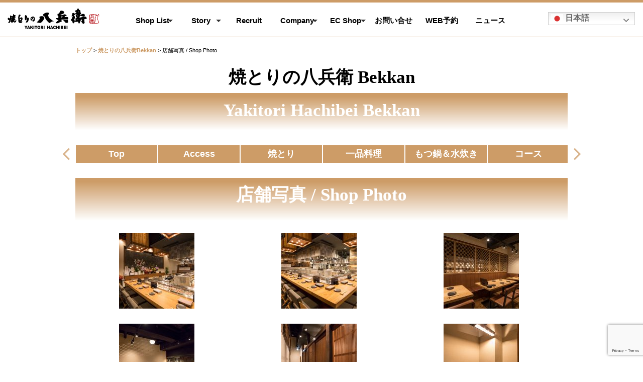

--- FILE ---
content_type: text/html; charset=UTF-8
request_url: https://hachibei.com/?page_id=11945
body_size: 273444
content:

<!DOCTYPE HTML>
<html lang="ja" xmlns="http://www.w3.org/1999/xhtml" xmlns:og="http://ogp.me/ns#" xmlns:fb="http://www.facebook.com/2008/fbml">
<head>
<meta charset="UTF-8" />
<meta name="viewport" content="width=device-width, initial-scale=1">
<meta name="description" content="博多の焼とりを、もっと美味しく、もっと楽しく！BUTABARA TO THE WORLD！！" />
<meta name="keywords" content="八兵衛,焼き鳥,焼鳥,やきとり,yaki1tori hachibei,hakata,butabara to the world,豚バラ,butabara,焼とりの八兵衛,東京,博多,福岡,前原本店,天神店,上人橋通り店,ソラリアプラザ店,JRJP博多ビル店,駅から三百歩横丁,八兵衛 bekkan,八兵衛 別館,住吉店,六本木店,六本木ヒルズ店,台湾店,微風店,ハワイチャイナタウン,chinatown、hawaii" />

<!-- //OGP設定 -->
<!-- 個別記事の場合 -->
<meta property="og:url" content="https://hachibei.com/?page_id=11945"/>
<meta property="og:title" content="店舗写真 / Shop Photo" />
<meta property="og:description" content="" />
<meta property="og:type" content="article" />
<meta property="og:image" content="https://hachibei.com/wp-content/uploads/2017/04/1M6A0437-1.jpg" /><meta name="twitter:image" value="https://hachibei.com/wp-content/uploads/2017/04/1M6A0437-1.jpg" /><!-- 個別記事以外の場合 -->
<!-- OGP設定// -->

<title>店舗写真 / Shop Photo | 焼とりの八兵衛 Yakitori Hachibei</title>

<!-- Latest compiled and minified Bootstrap CSS -->
<link rel="stylesheet" href="//maxcdn.bootstrapcdn.com/bootstrap/3.3.6/css/bootstrap.min.css" />

<link rel="stylesheet" href="https://hachibei.com/wp-content/themes/hachibei_site_2016-light/style.min.css" />

<link rel="stylesheet" href="https://hachibei.com/wp-content/themes/hachibei_site_2016-light/css/animate.min.css" />

<!-- ページネーション Font Awesome呼び出しタグを貼り付ける -->
<link rel="stylesheet" href="//maxcdn.bootstrapcdn.com/font-awesome/4.4.0/css/font-awesome.min.css">

<!-- jQuery library -->
<script src="//ajax.googleapis.com/ajax/libs/jquery/2.2.4/jquery.min.js"></script>

<!-- Slick -->
	<link rel="stylesheet" href="//cdn.jsdelivr.net/npm/slick-carousel@1.8.1/slick/slick.css">
	<link rel="stylesheet" href="//cdnjs.cloudflare.com/ajax/libs/slick-carousel/1.8.1/slick-theme.min.css">
	<script src="//cdn.jsdelivr.net/npm/slick-carousel@1.8.1/slick/slick.min.js"></script>

	<link rel="shortcut icon" href="https://hachibei.com/wp-content/themes/hachibei_site_2016-light/images/favicon.ico" />

<!-- Latest compiled and minified Bootstrap JS -->
<script src="//maxcdn.bootstrapcdn.com/bootstrap/3.3.7/js/bootstrap.min.js"></script>

<script type="text/javascript" src="https://hachibei.com/wp-content/themes/hachibei_site_2016-light/js/min/common.min.js"></script>

<!--//ページが分割されたときにだけ「rel="next"」と「rel="prev"」が付いた link タグが出力されます。-->
<!--ページが分割されたときにだけ「rel="next"」と「rel="prev"」が付いた link タグが出力されます//。-->

<meta name='robots' content='max-image-preview:large' />
<link rel="alternate" title="oEmbed (JSON)" type="application/json+oembed" href="https://hachibei.com/index.php?rest_route=%2Foembed%2F1.0%2Fembed&#038;url=https%3A%2F%2Fhachibei.com%2F%3Fpage_id%3D11945" />
<link rel="alternate" title="oEmbed (XML)" type="text/xml+oembed" href="https://hachibei.com/index.php?rest_route=%2Foembed%2F1.0%2Fembed&#038;url=https%3A%2F%2Fhachibei.com%2F%3Fpage_id%3D11945&#038;format=xml" />
<style id='wp-img-auto-sizes-contain-inline-css' type='text/css'>
img:is([sizes=auto i],[sizes^="auto," i]){contain-intrinsic-size:3000px 1500px}
/*# sourceURL=wp-img-auto-sizes-contain-inline-css */
</style>
<link rel='stylesheet' id='sbi_styles-css' href='https://hachibei.com/wp-content/plugins/instagram-feed-pro/css/sbi-styles.min.css?ver=6.9.0' type='text/css' media='all' />
<link rel='stylesheet' id='wpsbc-style-css' href='https://hachibei.com/wp-content/plugins/wp-simple-booking-calendar-premium/assets/css/style-front-end.min.css?ver=8.5.2' type='text/css' media='all' />
<link rel='stylesheet' id='dashicons-css' href='https://hachibei.com/wp-includes/css/dashicons.min.css?ver=6.9' type='text/css' media='all' />
<style id='wp-emoji-styles-inline-css' type='text/css'>

	img.wp-smiley, img.emoji {
		display: inline !important;
		border: none !important;
		box-shadow: none !important;
		height: 1em !important;
		width: 1em !important;
		margin: 0 0.07em !important;
		vertical-align: -0.1em !important;
		background: none !important;
		padding: 0 !important;
	}
/*# sourceURL=wp-emoji-styles-inline-css */
</style>
<style id='wp-block-library-inline-css' type='text/css'>
:root{--wp-block-synced-color:#7a00df;--wp-block-synced-color--rgb:122,0,223;--wp-bound-block-color:var(--wp-block-synced-color);--wp-editor-canvas-background:#ddd;--wp-admin-theme-color:#007cba;--wp-admin-theme-color--rgb:0,124,186;--wp-admin-theme-color-darker-10:#006ba1;--wp-admin-theme-color-darker-10--rgb:0,107,160.5;--wp-admin-theme-color-darker-20:#005a87;--wp-admin-theme-color-darker-20--rgb:0,90,135;--wp-admin-border-width-focus:2px}@media (min-resolution:192dpi){:root{--wp-admin-border-width-focus:1.5px}}.wp-element-button{cursor:pointer}:root .has-very-light-gray-background-color{background-color:#eee}:root .has-very-dark-gray-background-color{background-color:#313131}:root .has-very-light-gray-color{color:#eee}:root .has-very-dark-gray-color{color:#313131}:root .has-vivid-green-cyan-to-vivid-cyan-blue-gradient-background{background:linear-gradient(135deg,#00d084,#0693e3)}:root .has-purple-crush-gradient-background{background:linear-gradient(135deg,#34e2e4,#4721fb 50%,#ab1dfe)}:root .has-hazy-dawn-gradient-background{background:linear-gradient(135deg,#faaca8,#dad0ec)}:root .has-subdued-olive-gradient-background{background:linear-gradient(135deg,#fafae1,#67a671)}:root .has-atomic-cream-gradient-background{background:linear-gradient(135deg,#fdd79a,#004a59)}:root .has-nightshade-gradient-background{background:linear-gradient(135deg,#330968,#31cdcf)}:root .has-midnight-gradient-background{background:linear-gradient(135deg,#020381,#2874fc)}:root{--wp--preset--font-size--normal:16px;--wp--preset--font-size--huge:42px}.has-regular-font-size{font-size:1em}.has-larger-font-size{font-size:2.625em}.has-normal-font-size{font-size:var(--wp--preset--font-size--normal)}.has-huge-font-size{font-size:var(--wp--preset--font-size--huge)}.has-text-align-center{text-align:center}.has-text-align-left{text-align:left}.has-text-align-right{text-align:right}.has-fit-text{white-space:nowrap!important}#end-resizable-editor-section{display:none}.aligncenter{clear:both}.items-justified-left{justify-content:flex-start}.items-justified-center{justify-content:center}.items-justified-right{justify-content:flex-end}.items-justified-space-between{justify-content:space-between}.screen-reader-text{border:0;clip-path:inset(50%);height:1px;margin:-1px;overflow:hidden;padding:0;position:absolute;width:1px;word-wrap:normal!important}.screen-reader-text:focus{background-color:#ddd;clip-path:none;color:#444;display:block;font-size:1em;height:auto;left:5px;line-height:normal;padding:15px 23px 14px;text-decoration:none;top:5px;width:auto;z-index:100000}html :where(.has-border-color){border-style:solid}html :where([style*=border-top-color]){border-top-style:solid}html :where([style*=border-right-color]){border-right-style:solid}html :where([style*=border-bottom-color]){border-bottom-style:solid}html :where([style*=border-left-color]){border-left-style:solid}html :where([style*=border-width]){border-style:solid}html :where([style*=border-top-width]){border-top-style:solid}html :where([style*=border-right-width]){border-right-style:solid}html :where([style*=border-bottom-width]){border-bottom-style:solid}html :where([style*=border-left-width]){border-left-style:solid}html :where(img[class*=wp-image-]){height:auto;max-width:100%}:where(figure){margin:0 0 1em}html :where(.is-position-sticky){--wp-admin--admin-bar--position-offset:var(--wp-admin--admin-bar--height,0px)}@media screen and (max-width:600px){html :where(.is-position-sticky){--wp-admin--admin-bar--position-offset:0px}}

/*# sourceURL=wp-block-library-inline-css */
</style><style id='global-styles-inline-css' type='text/css'>
:root{--wp--preset--aspect-ratio--square: 1;--wp--preset--aspect-ratio--4-3: 4/3;--wp--preset--aspect-ratio--3-4: 3/4;--wp--preset--aspect-ratio--3-2: 3/2;--wp--preset--aspect-ratio--2-3: 2/3;--wp--preset--aspect-ratio--16-9: 16/9;--wp--preset--aspect-ratio--9-16: 9/16;--wp--preset--color--black: #000000;--wp--preset--color--cyan-bluish-gray: #abb8c3;--wp--preset--color--white: #ffffff;--wp--preset--color--pale-pink: #f78da7;--wp--preset--color--vivid-red: #cf2e2e;--wp--preset--color--luminous-vivid-orange: #ff6900;--wp--preset--color--luminous-vivid-amber: #fcb900;--wp--preset--color--light-green-cyan: #7bdcb5;--wp--preset--color--vivid-green-cyan: #00d084;--wp--preset--color--pale-cyan-blue: #8ed1fc;--wp--preset--color--vivid-cyan-blue: #0693e3;--wp--preset--color--vivid-purple: #9b51e0;--wp--preset--gradient--vivid-cyan-blue-to-vivid-purple: linear-gradient(135deg,rgb(6,147,227) 0%,rgb(155,81,224) 100%);--wp--preset--gradient--light-green-cyan-to-vivid-green-cyan: linear-gradient(135deg,rgb(122,220,180) 0%,rgb(0,208,130) 100%);--wp--preset--gradient--luminous-vivid-amber-to-luminous-vivid-orange: linear-gradient(135deg,rgb(252,185,0) 0%,rgb(255,105,0) 100%);--wp--preset--gradient--luminous-vivid-orange-to-vivid-red: linear-gradient(135deg,rgb(255,105,0) 0%,rgb(207,46,46) 100%);--wp--preset--gradient--very-light-gray-to-cyan-bluish-gray: linear-gradient(135deg,rgb(238,238,238) 0%,rgb(169,184,195) 100%);--wp--preset--gradient--cool-to-warm-spectrum: linear-gradient(135deg,rgb(74,234,220) 0%,rgb(151,120,209) 20%,rgb(207,42,186) 40%,rgb(238,44,130) 60%,rgb(251,105,98) 80%,rgb(254,248,76) 100%);--wp--preset--gradient--blush-light-purple: linear-gradient(135deg,rgb(255,206,236) 0%,rgb(152,150,240) 100%);--wp--preset--gradient--blush-bordeaux: linear-gradient(135deg,rgb(254,205,165) 0%,rgb(254,45,45) 50%,rgb(107,0,62) 100%);--wp--preset--gradient--luminous-dusk: linear-gradient(135deg,rgb(255,203,112) 0%,rgb(199,81,192) 50%,rgb(65,88,208) 100%);--wp--preset--gradient--pale-ocean: linear-gradient(135deg,rgb(255,245,203) 0%,rgb(182,227,212) 50%,rgb(51,167,181) 100%);--wp--preset--gradient--electric-grass: linear-gradient(135deg,rgb(202,248,128) 0%,rgb(113,206,126) 100%);--wp--preset--gradient--midnight: linear-gradient(135deg,rgb(2,3,129) 0%,rgb(40,116,252) 100%);--wp--preset--font-size--small: 13px;--wp--preset--font-size--medium: 20px;--wp--preset--font-size--large: 36px;--wp--preset--font-size--x-large: 42px;--wp--preset--spacing--20: 0.44rem;--wp--preset--spacing--30: 0.67rem;--wp--preset--spacing--40: 1rem;--wp--preset--spacing--50: 1.5rem;--wp--preset--spacing--60: 2.25rem;--wp--preset--spacing--70: 3.38rem;--wp--preset--spacing--80: 5.06rem;--wp--preset--shadow--natural: 6px 6px 9px rgba(0, 0, 0, 0.2);--wp--preset--shadow--deep: 12px 12px 50px rgba(0, 0, 0, 0.4);--wp--preset--shadow--sharp: 6px 6px 0px rgba(0, 0, 0, 0.2);--wp--preset--shadow--outlined: 6px 6px 0px -3px rgb(255, 255, 255), 6px 6px rgb(0, 0, 0);--wp--preset--shadow--crisp: 6px 6px 0px rgb(0, 0, 0);}:where(.is-layout-flex){gap: 0.5em;}:where(.is-layout-grid){gap: 0.5em;}body .is-layout-flex{display: flex;}.is-layout-flex{flex-wrap: wrap;align-items: center;}.is-layout-flex > :is(*, div){margin: 0;}body .is-layout-grid{display: grid;}.is-layout-grid > :is(*, div){margin: 0;}:where(.wp-block-columns.is-layout-flex){gap: 2em;}:where(.wp-block-columns.is-layout-grid){gap: 2em;}:where(.wp-block-post-template.is-layout-flex){gap: 1.25em;}:where(.wp-block-post-template.is-layout-grid){gap: 1.25em;}.has-black-color{color: var(--wp--preset--color--black) !important;}.has-cyan-bluish-gray-color{color: var(--wp--preset--color--cyan-bluish-gray) !important;}.has-white-color{color: var(--wp--preset--color--white) !important;}.has-pale-pink-color{color: var(--wp--preset--color--pale-pink) !important;}.has-vivid-red-color{color: var(--wp--preset--color--vivid-red) !important;}.has-luminous-vivid-orange-color{color: var(--wp--preset--color--luminous-vivid-orange) !important;}.has-luminous-vivid-amber-color{color: var(--wp--preset--color--luminous-vivid-amber) !important;}.has-light-green-cyan-color{color: var(--wp--preset--color--light-green-cyan) !important;}.has-vivid-green-cyan-color{color: var(--wp--preset--color--vivid-green-cyan) !important;}.has-pale-cyan-blue-color{color: var(--wp--preset--color--pale-cyan-blue) !important;}.has-vivid-cyan-blue-color{color: var(--wp--preset--color--vivid-cyan-blue) !important;}.has-vivid-purple-color{color: var(--wp--preset--color--vivid-purple) !important;}.has-black-background-color{background-color: var(--wp--preset--color--black) !important;}.has-cyan-bluish-gray-background-color{background-color: var(--wp--preset--color--cyan-bluish-gray) !important;}.has-white-background-color{background-color: var(--wp--preset--color--white) !important;}.has-pale-pink-background-color{background-color: var(--wp--preset--color--pale-pink) !important;}.has-vivid-red-background-color{background-color: var(--wp--preset--color--vivid-red) !important;}.has-luminous-vivid-orange-background-color{background-color: var(--wp--preset--color--luminous-vivid-orange) !important;}.has-luminous-vivid-amber-background-color{background-color: var(--wp--preset--color--luminous-vivid-amber) !important;}.has-light-green-cyan-background-color{background-color: var(--wp--preset--color--light-green-cyan) !important;}.has-vivid-green-cyan-background-color{background-color: var(--wp--preset--color--vivid-green-cyan) !important;}.has-pale-cyan-blue-background-color{background-color: var(--wp--preset--color--pale-cyan-blue) !important;}.has-vivid-cyan-blue-background-color{background-color: var(--wp--preset--color--vivid-cyan-blue) !important;}.has-vivid-purple-background-color{background-color: var(--wp--preset--color--vivid-purple) !important;}.has-black-border-color{border-color: var(--wp--preset--color--black) !important;}.has-cyan-bluish-gray-border-color{border-color: var(--wp--preset--color--cyan-bluish-gray) !important;}.has-white-border-color{border-color: var(--wp--preset--color--white) !important;}.has-pale-pink-border-color{border-color: var(--wp--preset--color--pale-pink) !important;}.has-vivid-red-border-color{border-color: var(--wp--preset--color--vivid-red) !important;}.has-luminous-vivid-orange-border-color{border-color: var(--wp--preset--color--luminous-vivid-orange) !important;}.has-luminous-vivid-amber-border-color{border-color: var(--wp--preset--color--luminous-vivid-amber) !important;}.has-light-green-cyan-border-color{border-color: var(--wp--preset--color--light-green-cyan) !important;}.has-vivid-green-cyan-border-color{border-color: var(--wp--preset--color--vivid-green-cyan) !important;}.has-pale-cyan-blue-border-color{border-color: var(--wp--preset--color--pale-cyan-blue) !important;}.has-vivid-cyan-blue-border-color{border-color: var(--wp--preset--color--vivid-cyan-blue) !important;}.has-vivid-purple-border-color{border-color: var(--wp--preset--color--vivid-purple) !important;}.has-vivid-cyan-blue-to-vivid-purple-gradient-background{background: var(--wp--preset--gradient--vivid-cyan-blue-to-vivid-purple) !important;}.has-light-green-cyan-to-vivid-green-cyan-gradient-background{background: var(--wp--preset--gradient--light-green-cyan-to-vivid-green-cyan) !important;}.has-luminous-vivid-amber-to-luminous-vivid-orange-gradient-background{background: var(--wp--preset--gradient--luminous-vivid-amber-to-luminous-vivid-orange) !important;}.has-luminous-vivid-orange-to-vivid-red-gradient-background{background: var(--wp--preset--gradient--luminous-vivid-orange-to-vivid-red) !important;}.has-very-light-gray-to-cyan-bluish-gray-gradient-background{background: var(--wp--preset--gradient--very-light-gray-to-cyan-bluish-gray) !important;}.has-cool-to-warm-spectrum-gradient-background{background: var(--wp--preset--gradient--cool-to-warm-spectrum) !important;}.has-blush-light-purple-gradient-background{background: var(--wp--preset--gradient--blush-light-purple) !important;}.has-blush-bordeaux-gradient-background{background: var(--wp--preset--gradient--blush-bordeaux) !important;}.has-luminous-dusk-gradient-background{background: var(--wp--preset--gradient--luminous-dusk) !important;}.has-pale-ocean-gradient-background{background: var(--wp--preset--gradient--pale-ocean) !important;}.has-electric-grass-gradient-background{background: var(--wp--preset--gradient--electric-grass) !important;}.has-midnight-gradient-background{background: var(--wp--preset--gradient--midnight) !important;}.has-small-font-size{font-size: var(--wp--preset--font-size--small) !important;}.has-medium-font-size{font-size: var(--wp--preset--font-size--medium) !important;}.has-large-font-size{font-size: var(--wp--preset--font-size--large) !important;}.has-x-large-font-size{font-size: var(--wp--preset--font-size--x-large) !important;}
/*# sourceURL=global-styles-inline-css */
</style>

<style id='classic-theme-styles-inline-css' type='text/css'>
/*! This file is auto-generated */
.wp-block-button__link{color:#fff;background-color:#32373c;border-radius:9999px;box-shadow:none;text-decoration:none;padding:calc(.667em + 2px) calc(1.333em + 2px);font-size:1.125em}.wp-block-file__button{background:#32373c;color:#fff;text-decoration:none}
/*# sourceURL=/wp-includes/css/classic-themes.min.css */
</style>
<link rel='stylesheet' id='contact-form-7-css' href='https://hachibei.com/wp-content/plugins/contact-form-7/includes/css/styles.css?ver=6.1.4' type='text/css' media='all' />
<link rel='stylesheet' id='wp-polls-css' href='https://hachibei.com/wp-content/plugins/wp-polls/polls-css.css?ver=2.77.3' type='text/css' media='all' />
<style id='wp-polls-inline-css' type='text/css'>
.wp-polls .pollbar {
	margin: 1px;
	font-size: 6px;
	line-height: 8px;
	height: 8px;
	background-image: url('https://hachibei.com/wp-content/plugins/wp-polls/images/default/pollbg.gif');
	border: 1px solid #c8c8c8;
}

/*# sourceURL=wp-polls-inline-css */
</style>
<link rel='stylesheet' id='mb.YTPlayer_css-css' href='https://hachibei.com/wp-content/plugins/wpmbytplayer/css/mb.YTPlayer.css?ver=3.3.8' type='text/css' media='screen' />
<link rel='stylesheet' id='fancybox-css' href='https://hachibei.com/wp-content/plugins/easy-fancybox/fancybox/1.5.4/jquery.fancybox.min.css?ver=6.9' type='text/css' media='screen' />
<link rel='stylesheet' id='usces_default_css-css' href='https://hachibei.com/wp-content/plugins/usc-e-shop/css/usces_default.css?ver=2.11.27.2601211' type='text/css' media='all' />
<link rel='stylesheet' id='usces_cart_css-css' href='https://hachibei.com/wp-content/plugins/usc-e-shop/css/usces_cart.css?ver=2.11.27.2601211' type='text/css' media='all' />
<!--n2css--><!--n2js--><script type="text/javascript" src="https://hachibei.com/wp-includes/js/jquery/jquery.min.js?ver=3.7.1" id="jquery-core-js"></script>
<script type="text/javascript" src="https://hachibei.com/wp-includes/js/jquery/jquery-migrate.min.js?ver=3.4.1" id="jquery-migrate-js"></script>
<link rel="https://api.w.org/" href="https://hachibei.com/index.php?rest_route=/" /><link rel="alternate" title="JSON" type="application/json" href="https://hachibei.com/index.php?rest_route=/wp/v2/pages/11945" /><link rel="canonical" href="https://hachibei.com/?page_id=11945" />
<link rel='shortlink' href='https://hachibei.com/?p=11945' />
<style type="text/css"></style><script>jQuery(function(){var a=null;setInterval(function(){jQuery(".YTPOverlay").show().each(function(){var b=jQuery(this);jQuery("[class*=ytp_wm_]",b).remove();a="ytp_wm_"+Math.floor(1E5*Math.random());var c=jQuery("<img/>").attr("src","[data-uri]");
ytp_wm=jQuery("<div/>").addClass(a).html(c);c.attr("style","filter:none!important;-webkit-transform:none!important;transform:none!important;padding:0!important;margin:0!important;height:100%!important; width:auto!important;display:block!important;visibility:visible!important;top:0!important;right:0!important;opacity:1!important;position:absolute!important;margin:auto!important;z-index:10000!important;");ytp_wm.attr("style","filter:none!important;-webkit-transform:none!important;transform:none!important;padding:0!important;margin:0!important;display:block!important;position:absolute!important;top:0!important;bottom:0!important;right:0!important;margin:auto!important;z-index:10000!important;width:100%!important;height:100%!important;max-height:220px!important;");
b.prepend(ytp_wm)})},5E3)});</script>
<!--//Google-->
<script>
  (function(i,s,o,g,r,a,m){i['GoogleAnalyticsObject']=r;i[r]=i[r]||function(){
  (i[r].q=i[r].q||[]).push(arguments)},i[r].l=1*new Date();a=s.createElement(o),
  m=s.getElementsByTagName(o)[0];a.async=1;a.src=g;m.parentNode.insertBefore(a,m)
  })(window,document,'script','//www.google-analytics.com/analytics.js','ga');

  ga('create', 'UA-1882737-71', 'hachibei.com');
  ga('send', 'pageview');
</script>
<!--Google//-->

<script>
	//Youtube動画を発動
    jQuery(function () {
        jQuery("#video").YTPlayer();
    });
</script>

<!--//Facebookリタゲ-->
<script>(function() {
  var _fbq = window._fbq || (window._fbq = []);
  if (!_fbq.loaded) {
    var fbds = document.createElement('script');
    fbds.async = true;
    fbds.src = '//connect.facebook.net/en_US/fbds.js';
    var s = document.getElementsByTagName('script')[0];
    s.parentNode.insertBefore(fbds, s);
    _fbq.loaded = true;
  }
  _fbq.push(['addPixelId', '935304913161115']);
})();
window._fbq = window._fbq || [];
window._fbq.push(['track', 'PixelInitialized', {}]);
</script>
<noscript><img height="1" width="1" alt="" style="display:none" src="https://www.facebook.com/tr?id=935304913161115&amp;ev=PixelInitialized" /></noscript>
<!--Facebookリタゲ//-->

</head>
<body class="wp-singular page-template page-template-page-bekkan page-template-page-bekkan-php page page-id-11945 page-child parent-pageid-11634 wp-theme-hachibei_site_2016-light metaslider-plugin">

<!-- //Facebook -->
<div id="fb-root"></div>
<script>(function(d, s, id) {
  var js, fjs = d.getElementsByTagName(s)[0];
  if (d.getElementById(id)) return;
  js = d.createElement(s); js.id = id;
  js.src = "//connect.facebook.net/ja_JP/sdk.js#xfbml=1&version=v2.9&appId=190361311002608";
  fjs.parentNode.insertBefore(js, fjs);
}(document, 'script', 'facebook-jssdk'));</script>
<!-- Facebook// -->

<!-- header -->
<header class="wp-singular page-template page-template-page-bekkan page-template-page-bekkan-php page page-id-11945 page-child parent-pageid-11634 wp-theme-hachibei_site_2016-light metaslider-plugin">

	<!-- //header（QRメニューテンプレート） -->
	
	<!-- //通常ヘッダー -->
	<!-- //Gtranslate（スマホ版） -->
<div class="gtranslate_wrapper hidden-lg hidden-xl d-block d-xl-none">
	<div class="gtranslate_wrapper" id="gt-wrapper-17525402"></div></div>
<!-- Gtranslate（スマホ版）// -->

<div class="container-fluid">
	<div class="header_inner row">
					<div class="header_logo col-lg-2"><a href="https://hachibei.com"><img src="https://hachibei.com/wp-content/themes/hachibei_site_2016-light/images/header_logo.svg" alt="博多の焼とりを、もっと美味しく、もっと楽しく！BUTABARA TO THE WORLD！！" width="202" /></a></div>
		
		<!-- main navigation -->
		<div id="nav_wrapper" class="col-lg-8">
			<div id="main">
				<nav class="navbar navbar-default">
					<div class="navbar-header">
						<button type="button" class="navbar-toggle" data-toggle="collapse" data-target=".navbar-collapse">
				        	<span class="icon-bar"></span>
				        	<span class="icon-bar"></span>
				        	<span class="icon-bar"></span>
				        </button>
					</div>

						<div class="navbar-collapse collapse">
							<ul class="nav navbar-nav">
								<li class="hidden-lg hidden-md"><a href="https://hachibei.com">Home</a></li>

								<li class="list-collapse"><a>Shop List<span class="arrow-down"></a>
									<ul class="sub-nav">
										<li><a href="https://hachibei.com#shop-list" class="ft16-b">店舗一覧へ</a></li>
										<li><a href="https://hachibei.com#shop-list" class="pt10 pb10">- - 博多エリア - -</a></li>
										<li><a href="./?page_id=17957">RPM福岡六本松店</a></li>
										<li><a href="./?page_id=16280">ららぽーと福岡店</a></li>
										<li><a href="https://hachibei.com?page_id=11634">Bekkan</a></li>
										<li><a href="https://hachibei.com?page_id=10034">博多店</a></li>
										<li><a href="https://hachibei.com?page_id=1448">ソラリアプラザ店</a></li>
										<li><a href="https://hachibei.com?page_id=1687">上人橋通り店</a></li>
										<li><a href="https://hachibei.com?page_id=1691">天神店</a></li>
										<li><a href="https://hachibei.com?page_id=1693">前原本店</a></li>

										<li><a href="https://hachibei.com#shop-list" class="pt10 pb10">- - 東京エリア - -</a></li>
										<li><a href="https://hachibei.com?page_id=1684">六本木店</a></li>

										<li><a href="https://hachibei.com#shop-list" class="pt10 pb10">- - 大阪エリア - -</a></li>
										<li><a href="https://hachibei.com?page_id=19745">北新地店</a></li>

										<li><a href="https://hachibei.com#shop-list" class="pt10 pb10">- - 海外エリア - -</a></li>
										<li><a href="./?page_id=18805">タイバンコク店</a></li>
										<li><a href="./?page_id=19066">Hachibei The Penthouse</a></li>
										<li><a href="./?page_id=19163">ホーチミン店</a></li>
										<li><a href="https://hachibei.com?page_id=10638">ハワイチャイナタウン店</a></li>
									</ul>
								</li>

								<li class="list-collapse"><a>Story<span class="arrow-down"></span></a>
									<ul class="sub-nav">
										<li><a href="https://hachibei.com?page_id=206">店主ごあいさつ</a></li>
										<li><a href="https://hachibei.com?page_id=8296">ブランドコンセプト</a></li>
										<li><a href="https://hachibei.com?page_id=9366">八兵衛物語</a></li>
										<li><a href="https://hachibei.com?page_id=255">八兵衛の焼とりは？</a></li>
									</ul>
								</li>

								<li><a href="https://recruit.hachibeicrew.com/" target="_blank">Recruit</a></li>

								<li class="list-collapse"><a>Company<span class="arrow-down"></span></a>
									<ul class="sub-nav">
										<li><a href="https://hachibei.com?page_id=12874">代表ごあいさつ</a></li>
										<li><a href="https://hachibei.com?page_id=14706">企業理念</a></li>
										<li><a href="https://hachibei.com?page_id=1564">店主紹介</a></li>
										<li><a href="https://hachibei.com?page_id=1564#history">沿革</a></li>
										<li><a href="https://hachibei.com?page_id=1564#overview">会社概要</a></li>
										<li><a href="https://hachibei.com?cat=3">メディア掲載情報</a></li>
										<li><a href="./?page_id=16484">SNS情報</a></li>
									</ul>
								</li>

								<li class="list-collapse"><a>EC Shop<span class="arrow-down"></span></a>
									<ul class="sub-nav">
										<li><a href="https://hachibei.com?page_id=7892">商品一覧</a></li>
										<li><a href="https://hachibei.com?page_id=7983">送料について</a></li>
										<li><a href="https://hachibei.com?page_id=7985">お支払い方法</a></li>
										<li><a href="https://hachibei.com?page_id=7989">商品のお取扱い</a></li>
									</ul>
								</li>

								<li><a href="/?page_id=17103">お問い合せ</a></li>
								<li><a href="https://hachibei.com?page_id=13317">WEB予約</a></li>
								<li><a href="?cat=1,2,3,4,5,6,7,8,9,10,11,33,37,42,49,62">ニュース</a></li>
							</ul>

							<div class="sns-header text-center mt15 mb10 hidden-lg">
								<a href="https://www.facebook.com/yakitorihachibei" target="_blank"><img src="https://hachibei.com/wp-content/themes/hachibei_site_2016-light/images/sns-icon-facebook-colors.svg" width="28" /></a>&nbsp;
								<a href="https://instagram.com/yakitori_hachibei" target="_blank"><img src="https://hachibei.com/wp-content/themes/hachibei_site_2016-light/images/sns-icon-instagram-colors.png" width="28" /></a>&nbsp;
								<a href="https://note.com/hachibeicrew" target="_blank"><img src="https://hachibei.com/wp-content/themes/hachibei_site_2016-light/images/sns-icon-note-colors.svg" width="25" /></a>
							</div>
						</div>
				</nav>
			</div>
		</div>
		<!-- /main navigation -->

		<div id="add-links" class="col-lg-2">
			<!-- //Gtranslate（PC版） -->
        	<div class="gtranslate_wrapper hidden-xs hidden-sm hidden-md d-none d-xl-block">
				<div class="gtranslate_wrapper" id="gt-wrapper-47446816"></div>			</div>
			<!-- Gtranslate（PC版）// -->

			<!-- <div class="sns-header visible-lg-inline-block">
				<a href="https://www.facebook.com/yakitorihachibei" target="_blank"><img src="https://hachibei.com/wp-content/themes/hachibei_site_2016-light/images/sns-icon-facebook-colors.svg" width="28" /></a>
				<a href="https://instagram.com/yakitori_hachibei" target="_blank"><img src="https://hachibei.com/wp-content/themes/hachibei_site_2016-light/images/sns-icon-instagram-colors.png" width="28" /></a>
				<a href="https://note.com/hachibeicrew" target="_blank"><img src="https://hachibei.com/wp-content/themes/hachibei_site_2016-light/images/sns-icon-note-colors.svg" width="25" /></a>
			</div> -->
		</div>
	</div>
</div>	<!-- 通常ヘッダー// -->
</header>
<!-- /header -->

<!-- パンくず -->
<div class="container">
	<div id="breadcrumbs">
	<a title="Go to 焼とりの八兵衛 Yakitori Hachibei." href="https://hachibei.com" class="home">トップ</a> &gt; <a title="Go to 焼とりの八兵衛Bekkan." href="https://hachibei.com/?page_id=11634" class="post post-page">焼とりの八兵衛Bekkan</a> &gt; 店舗写真 / Shop Photo	</div>
</div>
<!-- /パンくず -->
<section class="container">
	<h1>焼とりの八兵衛 Bekkan<br/><span>Yakitori Hachibei Bekkan</span></h1></h1>
</section>

<!-- //特記記事（トップ専用） -->
<!-- 特記記事（トップ専用）// -->

<!-- 店舗ナビ -->
<section id="shop-navi" class="container">
	<!-- //.sub-navi-wrapper -->
	<div class="sub-navi-wrapper">
		<!-- nav-pills -->
		<ul class="nav nav-pills nav-justified">
			<li><a href="https://hachibei.com/?page_id=11634">Top</a></li>
			<li><a href="#shop-access">Access</a></li>
			<li><a href="https://hachibei.com/?page_id=11843">焼とり</a></li>
			<li><a href="https://hachibei.com/?page_id=11845">一品料理</a></li>
			<li><a href="https://hachibei.com/?page_id=11847">もつ鍋＆水炊き</a></li>
			<li><a href="https://hachibei.com/?page_id=11892">コース</a></li>
			<li><a href="https://hachibei.com/?page_id=11848">〆とデザート</a></li>
			<li><a href="https://hachibei.com/?page_id=11851">ドリンク</a></li>
			<li><a href="https://hachibei.com/?page_id=11852">日本酒＆焼酎</a></li>
			<li><a href="https://hachibei.com/?page_id=11853">グラスワイン</a></li>
			<li><a href="https://hachibei.com/?page_id=11855">白ワイン</a></li>
			<li><a href="https://hachibei.com/?page_id=11858">赤ワイン</a></li>
			<li><a href="https://hachibei.com/?page_id=11860">KENZO ESTATE</a></li>
			<!--<li><a href="https://hachibei.com/?page_id=14741">TakeOut</a></li>-->
			<li><a href="https://hachibei.com/?page_id=11945">店内写真</a></li>
			<li><a href="https://hachibei.com/?page_id=11914">料理写真</a></li>
		</ul>
		<!-- //スライダーのscript -->
		<script type="text/javascript">
    $(document).ready(function(){
      $('.nav-pills').slick({
        // centerMode: true,
        autoplay: false,
        autoplaySpeed: 2000,
    speed: 600,
    slidesToShow: 3,
    slidesToScroll: 1,
    swipeToSlide: true,
    // waitForAnimate: false,
    mobileFirst: true,
    responsive: [
      {
        breakpoint: 992,
        settings: {
          slidesToShow: 6,
          slidesToScroll: 1
        }
      },
      {
        breakpoint: 767,
        settings: {
          slidesToShow: 4,
          slidesToScroll: 1
        }
      }
    ]
      });
    });
</script>		<!-- スライダーのscript// -->
		<!-- /nav-pills -->
	</div>
	<!-- .sub-navi-wrapper// -->
</section>
<!-- /店舗ナビ -->

<!-- //予約フォームPC
<section id="shop-reserve" class="container">
<h6>WEB予約は以下サイトからご利用いただけます</h6>
	<div align="center" class="row">
    	<div class="col-xs-4 mb10"><a href="https://www.hotpepper.jp/strJ001186893/yoyaku/" target="_blank"><img src="https://hachibei.com/wp-content/themes/hachibei_site_2016-light/images/yoyaku-bnr-hot.jpg" width="420" height="100" alt="ホットペッパー" /></a></div>
        <div class="col-xs-4 mb30"><a href="https://tabelog.com/fukuoka/A4001/A400101/40047556/" target="_blank"><img src="https://hachibei.com/wp-content/themes/hachibei_site_2016-light/images/yoyaku-bnr-tabe.jpg" width="420" height="100" alt="食べログ" /></a></div>
        <div class="col-xs-4 mb30"><a href="https://reserve.resebook.jp/resty/webrsv/rsv_vacants/vacant/s020011601/14990/0119" target="_blank"><img src="https://hachibei.com/wp-content/themes/hachibei_site_2016-light/images/yoyaku-bnr-resty.jpg" width="420" height="100" alt="レスティ" /></a></div>
  </div>
</section>
 予約フォーム// -->

 <!-- //main_v（トップ専用） -->
 <!-- main_v（トップ専用）// -->

 <!-- //電話・予約（トップ専用） -->
  <!-- 電話・予約（トップ専用）// -->

<!-- //ダッシュボードエリア -->
	<!-- //トップ専用 -->
		<!-- トップ専用// -->

	<!-- //下層ページ専用 -->
		<section id="shop-cuisine" class="container">
			<h2>店舗写真 / Shop Photo</h2>
			<div>
		<style type="text/css">
			#gallery-1 {
				margin: auto;
			}
			#gallery-1 .gallery-item {
				float: left;
				margin-top: 10px;
				text-align: center;
				width: 33%;
			}
			#gallery-1 img {
				border: 2px solid #cfcfcf;
			}
			#gallery-1 .gallery-caption {
				margin-left: 0;
			}
			/* see gallery_shortcode() in wp-includes/media.php */
		</style>
		<div id="gallery-1" class="gallery galleryid-11945 gallery-columns-3 gallery-size-thumbnail"><dl class="gallery-item">
			<dt class="gallery-icon landscape">
				<a href="https://hachibei.com/wp-content/uploads/2017/04/1M6A0432.jpg"><img decoding="async" width="150" height="150" src="https://hachibei.com/wp-content/uploads/2017/04/1M6A0432-150x150.jpg" class="attachment-thumbnail size-thumbnail" alt=""></a>
			</dt></dl><dl class="gallery-item">
			<dt class="gallery-icon landscape">
				<a href="https://hachibei.com/wp-content/uploads/2017/04/1M6A0437-1.jpg"><img decoding="async" width="150" height="150" src="https://hachibei.com/wp-content/uploads/2017/04/1M6A0437-1-150x150.jpg" class="attachment-thumbnail size-thumbnail" alt=""></a>
			</dt></dl><dl class="gallery-item">
			<dt class="gallery-icon landscape">
				<a href="https://hachibei.com/wp-content/uploads/2017/04/1M6A0019.jpg"><img decoding="async" width="150" height="150" src="https://hachibei.com/wp-content/uploads/2017/04/1M6A0019-150x150.jpg" class="attachment-thumbnail size-thumbnail" alt=""></a>
			</dt></dl><br style="clear: both"><dl class="gallery-item">
			<dt class="gallery-icon landscape">
				<a href="https://hachibei.com/wp-content/uploads/2017/04/1M6A0021-1.jpg"><img decoding="async" width="150" height="150" src="https://hachibei.com/wp-content/uploads/2017/04/1M6A0021-1-150x150.jpg" class="attachment-thumbnail size-thumbnail" alt=""></a>
			</dt></dl><dl class="gallery-item">
			<dt class="gallery-icon landscape">
				<a href="https://hachibei.com/wp-content/uploads/2017/04/1M6A0057.jpg"><img decoding="async" width="150" height="150" src="https://hachibei.com/wp-content/uploads/2017/04/1M6A0057-150x150.jpg" class="attachment-thumbnail size-thumbnail" alt=""></a>
			</dt></dl><dl class="gallery-item">
			<dt class="gallery-icon portrait">
				<a href="https://hachibei.com/wp-content/uploads/2017/04/1M6A0025.jpg"><img decoding="async" width="150" height="150" src="https://hachibei.com/wp-content/uploads/2017/04/1M6A0025-150x150.jpg" class="attachment-thumbnail size-thumbnail" alt=""></a>
			</dt></dl><br style="clear: both"><dl class="gallery-item">
			<dt class="gallery-icon landscape">
				<a href="https://hachibei.com/wp-content/uploads/2017/04/1M6A0422.jpg"><img decoding="async" width="150" height="150" src="https://hachibei.com/wp-content/uploads/2017/04/1M6A0422-150x150.jpg" class="attachment-thumbnail size-thumbnail" alt=""></a>
			</dt></dl><dl class="gallery-item">
			<dt class="gallery-icon landscape">
				<a href="https://hachibei.com/wp-content/uploads/2017/04/1M6A0482.jpg"><img decoding="async" width="150" height="150" src="https://hachibei.com/wp-content/uploads/2017/04/1M6A0482-150x150.jpg" class="attachment-thumbnail size-thumbnail" alt=""></a>
			</dt></dl><dl class="gallery-item">
			<dt class="gallery-icon landscape">
				<a href="https://hachibei.com/wp-content/uploads/2017/04/1M6A0177.jpg"><img decoding="async" width="150" height="150" src="https://hachibei.com/wp-content/uploads/2017/04/1M6A0177-150x150.jpg" class="attachment-thumbnail size-thumbnail" alt=""></a>
			</dt></dl><br style="clear: both"><dl class="gallery-item">
			<dt class="gallery-icon landscape">
				<a href="https://hachibei.com/wp-content/uploads/2017/04/1M6A0506.jpg"><img decoding="async" width="150" height="150" src="https://hachibei.com/wp-content/uploads/2017/04/1M6A0506-150x150.jpg" class="attachment-thumbnail size-thumbnail" alt=""></a>
			</dt></dl><dl class="gallery-item">
			<dt class="gallery-icon landscape">
				<a href="https://hachibei.com/wp-content/uploads/2017/04/1M6A0515-1.jpg"><img decoding="async" width="150" height="150" src="https://hachibei.com/wp-content/uploads/2017/04/1M6A0515-1-150x150.jpg" class="attachment-thumbnail size-thumbnail" alt=""></a>
			</dt></dl><dl class="gallery-item">
			<dt class="gallery-icon landscape">
				<a href="https://hachibei.com/wp-content/uploads/2017/04/1M6A0043.jpg"><img decoding="async" width="150" height="150" src="https://hachibei.com/wp-content/uploads/2017/04/1M6A0043-150x150.jpg" class="attachment-thumbnail size-thumbnail" alt=""></a>
			</dt></dl><br style="clear: both"><dl class="gallery-item">
			<dt class="gallery-icon landscape">
				<a href="https://hachibei.com/wp-content/uploads/2017/04/1M6A0164.jpg"><img decoding="async" width="150" height="150" src="https://hachibei.com/wp-content/uploads/2017/04/1M6A0164-150x150.jpg" class="attachment-thumbnail size-thumbnail" alt=""></a>
			</dt></dl><dl class="gallery-item">
			<dt class="gallery-icon portrait">
				<a href="https://hachibei.com/wp-content/uploads/2017/04/1M6A0156.jpg"><img decoding="async" width="150" height="150" src="https://hachibei.com/wp-content/uploads/2017/04/1M6A0156-150x150.jpg" class="attachment-thumbnail size-thumbnail" alt=""></a>
			</dt></dl><dl class="gallery-item">
			<dt class="gallery-icon landscape">
				<a href="https://hachibei.com/wp-content/uploads/2017/04/1M6A0167.jpg"><img decoding="async" width="150" height="150" src="https://hachibei.com/wp-content/uploads/2017/04/1M6A0167-150x150.jpg" class="attachment-thumbnail size-thumbnail" alt=""></a>
			</dt></dl><br style="clear: both"><dl class="gallery-item">
			<dt class="gallery-icon landscape">
				<a href="https://hachibei.com/wp-content/uploads/2017/04/1M6A0141.jpg"><img decoding="async" width="150" height="150" src="https://hachibei.com/wp-content/uploads/2017/04/1M6A0141-150x150.jpg" class="attachment-thumbnail size-thumbnail" alt=""></a>
			</dt></dl><dl class="gallery-item">
			<dt class="gallery-icon landscape">
				<a href="https://hachibei.com/wp-content/uploads/2017/04/1M6A0234-1.jpg"><img decoding="async" width="150" height="150" src="https://hachibei.com/wp-content/uploads/2017/04/1M6A0234-1-150x150.jpg" class="attachment-thumbnail size-thumbnail" alt=""></a>
			</dt></dl><dl class="gallery-item">
			<dt class="gallery-icon portrait">
				<a href="https://hachibei.com/wp-content/uploads/2017/04/1M6A0461.jpg"><img decoding="async" width="150" height="150" src="https://hachibei.com/wp-content/uploads/2017/04/1M6A0461-150x150.jpg" class="attachment-thumbnail size-thumbnail" alt=""></a>
			</dt></dl><br style="clear: both"><dl class="gallery-item">
			<dt class="gallery-icon portrait">
				<a href="https://hachibei.com/wp-content/uploads/2017/04/1M6A0470.jpg"><img decoding="async" width="150" height="150" src="https://hachibei.com/wp-content/uploads/2017/04/1M6A0470-150x150.jpg" class="attachment-thumbnail size-thumbnail" alt=""></a>
			</dt></dl><dl class="gallery-item">
			<dt class="gallery-icon landscape">
				<a href="https://hachibei.com/wp-content/uploads/2017/04/1M6A0112.jpg"><img decoding="async" width="150" height="150" src="https://hachibei.com/wp-content/uploads/2017/04/1M6A0112-150x150.jpg" class="attachment-thumbnail size-thumbnail" alt=""></a>
			</dt></dl><dl class="gallery-item">
			<dt class="gallery-icon landscape">
				<a href="https://hachibei.com/wp-content/uploads/2017/04/1M6A1073.jpg"><img decoding="async" width="150" height="150" src="https://hachibei.com/wp-content/uploads/2017/04/1M6A1073-150x150.jpg" class="attachment-thumbnail size-thumbnail" alt=""></a>
			</dt></dl><br style="clear: both"><dl class="gallery-item">
			<dt class="gallery-icon landscape">
				<a href="https://hachibei.com/wp-content/uploads/2017/04/1M6A1077.jpg"><img decoding="async" width="150" height="150" src="https://hachibei.com/wp-content/uploads/2017/04/1M6A1077-150x150.jpg" class="attachment-thumbnail size-thumbnail" alt=""></a>
			</dt></dl>
			<br style="clear: both">
		</div>

</div>
		</section>
		<!-- 下層ページ専用// -->
<!-- //ダッシュボードエリア -->

<!-- Access & Shop Info -->
<section id="shop-access" class="container">

	<h2>Access & Shop Info</h2>

	<div class="row">
			<div class="text-area col-md-12 mb30">
				<h6>営業時間</h6>
				17:00 ～ 23:00 (L.O.22:30)<br/>
				<br/>
				<h6>定休日</h6>
				なし<br/>
				<br/>
				<h6>ご予約・お問い合せ</h6>
				<a href="tel:092-271-7539">092-271-7539</a><br/>
				<br/>
				<h6>WEB予約</h6>
				<a href="https://www.tablecheck.com/shops/hachibei-bekkan/reserve" target="_blank"><img src="https://hachibei.com/wp-content/themes/hachibei_site_2016-light/images/tc-logo-color-1000-200.jpg" width="240" height="" alt="テーブルチェック" /></a><br/>
				<br/>
				<h6>備　考</h6>
				全席禁煙<br/>
				<br/>
                3〜16名様用の完全個室、<br />
				最大20名様までのテーブル席をご用意しております。<br />
				<br/>
                ※個室のご利用は別途個室料1500円をお願いしております。<br/>
                <br/>
                <h6>住　所</h6>
				<p>〒812-0018<br/>福岡県福岡市博多区住吉1-1-9<br/>
				RJRプレシア博多<br/>
				<a href="https://goo.gl/maps/5Z98a5BGUuG2" target="_blank">MAP</a>
			</div>

		<div class="col-md-6">
			<div class="fb-page" data-href="https://www.facebook.com/hachibeibekkan/" data-tabs="timeline" data-height="400" data-small-header="false" data-adapt-container-width="true" data-hide-cover="false" data-show-facepile="true"><blockquote cite="https://www.facebook.com/hachibeibekkan/" class="fb-xfbml-parse-ignore"><a href="https://www.facebook.com/hachibeibekkan/">焼とりの八兵衛 Bekkan</a></blockquote></div>
		</div>
		<div class="col-md-6">
			
<div id="sb_instagram"  class="sbi sbi_mob_col_4 sbi_tab_col_2 sbi_col_4 sbi-theme sbi-default_theme sbi-style-regular" style="padding-bottom: 10px; width: 100%;" data-post-style="regular"	 data-feedid="sbi_17841437761646932#16"  data-res="auto" data-cols="4" data-colsmobile="4" data-colstablet="2" data-num="16" data-nummobile="" data-header-size="small" data-item-padding="5"	 data-shortcode-atts="{&quot;user&quot;:&quot;hachibei.bekkan&quot;}"  data-postid="11945" data-locatornonce="d7667a7bee" data-options="{&quot;grid&quot;:true,&quot;avatars&quot;:{&quot;hachibei.bekkan&quot;:&quot;https:\/\/scontent-itm1-1.cdninstagram.com\/v\/t51.2885-19\/106711962_567466917470701_239779680953365189_n.jpg?stp=dst-jpg_s206x206_tt6&amp;_nc_cat=109&amp;ccb=7-5&amp;_nc_sid=bf7eb4&amp;efg=eyJ2ZW5jb2RlX3RhZyI6InByb2ZpbGVfcGljLnd3dy4xMDgwLkMzIn0%3D&amp;_nc_ohc=4kCcflBe6IgQ7kNvwEYxHbn&amp;_nc_oc=AdnYTi2r2eSw5A7EMJEm-e5Zpvz25hs8w2Eqr3osMztNPUsAvjUWCREY_WsqJNVWGnk&amp;_nc_zt=24&amp;_nc_ht=scontent-itm1-1.cdninstagram.com&amp;edm=AP4hL3IEAAAA&amp;_nc_tpa=Q5bMBQGI5JmJoO6EhrjhGoAaWwBewVwm_9aECH5b-zO02vHNDExYcWPSRVcGPXHjKqu5FZtmKWvG-ERrpw&amp;oh=00_AfrLPQ5JoX1anEmB19HzqrdC7RvHgPD21RyWDfe4hxxMTw&amp;oe=6982704F&quot;,&quot;LCLhachibei.bekkan&quot;:&quot;https:\/\/hachibei.com\/wp-content\/uploads\/sb-instagram-feed-images\/hachibei.bekkan.webp&quot;},&quot;lightboxcomments&quot;:20,&quot;colsmobile&quot;:4,&quot;colstablet&quot;:&quot;2&quot;,&quot;captionsize&quot;:13,&quot;captionlength&quot;:50,&quot;imageaspectratio&quot;:&quot;1:1&quot;}">

		<div class="sb_instagram_header sbi_feed_type_user"  >
		<a class="sbi_header_link" target="_blank"
		   rel="nofollow noopener"  href="https://www.instagram.com/hachibei.bekkan/" title="@hachibei.bekkan">
			<div class="sbi_header_text">
					<div class="sbi_header_img"   data-avatar-url="https://hachibei.com/wp-content/uploads/sb-instagram-feed-images/hachibei.bekkan.webp">
					<div class="sbi_header_img_hover">
				<svg  class="sbi_new_logo fa-instagram fa-w-14" aria-hidden="true" data-fa-processed="" data-prefix="fab" data-icon="instagram" role="img" viewBox="0 0 448 512"><path fill="currentColor" d="M224.1 141c-63.6 0-114.9 51.3-114.9 114.9s51.3 114.9 114.9 114.9S339 319.5 339 255.9 287.7 141 224.1 141zm0 189.6c-41.1 0-74.7-33.5-74.7-74.7s33.5-74.7 74.7-74.7 74.7 33.5 74.7 74.7-33.6 74.7-74.7 74.7zm146.4-194.3c0 14.9-12 26.8-26.8 26.8-14.9 0-26.8-12-26.8-26.8s12-26.8 26.8-26.8 26.8 12 26.8 26.8zm76.1 27.2c-1.7-35.9-9.9-67.7-36.2-93.9-26.2-26.2-58-34.4-93.9-36.2-37-2.1-147.9-2.1-184.9 0-35.8 1.7-67.6 9.9-93.9 36.1s-34.4 58-36.2 93.9c-2.1 37-2.1 147.9 0 184.9 1.7 35.9 9.9 67.7 36.2 93.9s58 34.4 93.9 36.2c37 2.1 147.9 2.1 184.9 0 35.9-1.7 67.7-9.9 93.9-36.2 26.2-26.2 34.4-58 36.2-93.9 2.1-37 2.1-147.8 0-184.8zM398.8 388c-7.8 19.6-22.9 34.7-42.6 42.6-29.5 11.7-99.5 9-132.1 9s-102.7 2.6-132.1-9c-19.6-7.8-34.7-22.9-42.6-42.6-11.7-29.5-9-99.5-9-132.1s-2.6-102.7 9-132.1c7.8-19.6 22.9-34.7 42.6-42.6 29.5-11.7 99.5-9 132.1-9s102.7-2.6 132.1 9c19.6 7.8 34.7 22.9 42.6 42.6 11.7 29.5 9 99.5 9 132.1s2.7 102.7-9 132.1z"></path></svg>			</div>
			<img   src="https://hachibei.com/wp-content/uploads/sb-instagram-feed-images/hachibei.bekkan.webp" alt="" width="84" height="84">
			</div>

				<div class="sbi_feedtheme_header_text">
					<div class="sbi_feedtheme_title_wrapper">
						<h3>
							hachibei.bekkan						</h3>

													<p class="sbi_bio_info" >
										<span
			class="sbi_posts_count" 			aria-label="120 posts"
			 >
			<svg class="svg-inline--fa fa-image fa-w-16" aria-hidden="true" data-fa-processed="" data-prefix="far" data-icon="image" role="presentation" xmlns="http://www.w3.org/2000/svg" viewBox="0 0 512 512"><path fill="currentColor" d="M464 448H48c-26.51 0-48-21.49-48-48V112c0-26.51 21.49-48 48-48h416c26.51 0 48 21.49 48 48v288c0 26.51-21.49 48-48 48zM112 120c-30.928 0-56 25.072-56 56s25.072 56 56 56 56-25.072 56-56-25.072-56-56-56zM64 384h384V272l-87.515-87.515c-4.686-4.686-12.284-4.686-16.971 0L208 320l-55.515-55.515c-4.686-4.686-12.284-4.686-16.971 0L64 336v48z"></path></svg>120		</span>
				<span
				class="sbi_followers" 				aria-label="732 followers" 
				 >
				<svg class="svg-inline--fa fa-user fa-w-16" aria-hidden="true" data-fa-processed="" data-prefix="fa" data-icon="user" role="presentation" xmlns="http://www.w3.org/2000/svg" viewBox="0 0 512 512"><path fill="currentColor" d="M96 160C96 71.634 167.635 0 256 0s160 71.634 160 160-71.635 160-160 160S96 248.366 96 160zm304 192h-28.556c-71.006 42.713-159.912 42.695-230.888 0H112C50.144 352 0 402.144 0 464v24c0 13.255 10.745 24 24 24h464c13.255 0 24-10.745 24-24v-24c0-61.856-50.144-112-112-112z"></path></svg>732			</span>
									</p>
						
					</div>

												<p class="sbi_bio">
		焼とりの八兵衛 Bekkan<br>
コース料理もございます。<br>
営業時間:17時〜23時(L.O 22:30)<br>
▼ネット予約はコチラから▼	</p>
									</div>

			</div>

		</a>

			</div>

	<div id="sbi_images" style="gap: 10px;">
		<div class="sbi_item sbi_type_carousel sbi_new sbi_transition"
	 id="sbi_17912853407702804" data-date="1689486795"
	 data-numcomments="0" >
	<div class="sbi_inner_wrap" >

		
			<div class="sbi_photo_wrap" >
				<svg class="svg-inline--fa fa-clone fa-w-16 sbi_lightbox_carousel_icon" aria-hidden="true" aria-label="Clone" data-fa-proƒcessed="" data-prefix="far" data-icon="clone" role="img" xmlns="http://www.w3.org/2000/svg" viewBox="0 0 512 512">
                    <path fill="currentColor" d="M464 0H144c-26.51 0-48 21.49-48 48v48H48c-26.51 0-48 21.49-48 48v320c0 26.51 21.49 48 48 48h320c26.51 0 48-21.49 48-48v-48h48c26.51 0 48-21.49 48-48V48c0-26.51-21.49-48-48-48zM362 464H54a6 6 0 0 1-6-6V150a6 6 0 0 1 6-6h42v224c0 26.51 21.49 48 48 48h224v42a6 6 0 0 1-6 6zm96-96H150a6 6 0 0 1-6-6V54a6 6 0 0 1 6-6h308a6 6 0 0 1 6 6v308a6 6 0 0 1-6 6z"></path>
                </svg>		
		<div   class="sbi_link " >
			<div class="sbi_hover_top">

					<p class="sbi_username" >
					<a target="_blank" rel="nofollow noopener"
				href="https://www.instagram.com/hachibei.bekkan/"  style="color: rgba(255,255,255,1)"				tabindex="-1">
				
					hachibei.bekkan			</a>
		
			</p>

			</div>

							<a class="sbi_instagram_link" target="_blank" rel="nofollow noopener"
				   href="https://www.instagram.com/p/Cuv0kY0SYxX/"  style="color: rgba(255,255,255,1)">
					<span class="sbi-screenreader">
						View Instagram post by hachibei.bekkan					</span>
					<svg class="svg-inline--fa fa-instagram fa-w-14" aria-hidden="true" data-fa-processed="" aria-label="Instagram" data-prefix="fab" data-icon="instagram" role="img" viewBox="0 0 448 512">
                    <path fill="currentColor" d="M224.1 141c-63.6 0-114.9 51.3-114.9 114.9s51.3 114.9 114.9 114.9S339 319.5 339 255.9 287.7 141 224.1 141zm0 189.6c-41.1 0-74.7-33.5-74.7-74.7s33.5-74.7 74.7-74.7 74.7 33.5 74.7 74.7-33.6 74.7-74.7 74.7zm146.4-194.3c0 14.9-12 26.8-26.8 26.8-14.9 0-26.8-12-26.8-26.8s12-26.8 26.8-26.8 26.8 12 26.8 26.8zm76.1 27.2c-1.7-35.9-9.9-67.7-36.2-93.9-26.2-26.2-58-34.4-93.9-36.2-37-2.1-147.9-2.1-184.9 0-35.8 1.7-67.6 9.9-93.9 36.1s-34.4 58-36.2 93.9c-2.1 37-2.1 147.9 0 184.9 1.7 35.9 9.9 67.7 36.2 93.9s58 34.4 93.9 36.2c37 2.1 147.9 2.1 184.9 0 35.9-1.7 67.7-9.9 93.9-36.2 26.2-26.2 34.4-58 36.2-93.9 2.1-37 2.1-147.8 0-184.8zM398.8 388c-7.8 19.6-22.9 34.7-42.6 42.6-29.5 11.7-99.5 9-132.1 9s-102.7 2.6-132.1-9c-19.6-7.8-34.7-22.9-42.6-42.6-11.7-29.5-9-99.5-9-132.1s-2.6-102.7 9-132.1c7.8-19.6 22.9-34.7 42.6-42.6 29.5-11.7 99.5-9 132.1-9s102.7-2.6 132.1 9c19.6 7.8 34.7 22.9 42.6 42.6 11.7 29.5 9 99.5 9 132.1s2.7 102.7-9 132.1z"></path>
                </svg>				</a>
			
			<div class="sbi_hover_bottom "  style="color: rgba(255,255,255,1)">

									<p>
													<span
								class="sbi_date"   >
								<svg  class="svg-inline--fa fa-clock fa-w-16" aria-hidden="true" data-fa-processed="" data-prefix="far" data-icon="clock" role="presentation" xmlns="http://www.w3.org/2000/svg" viewBox="0 0 512 512"><path fill="currentColor" d="M256 8C119 8 8 119 8 256s111 248 248 248 248-111 248-248S393 8 256 8zm0 448c-110.5 0-200-89.5-200-200S145.5 56 256 56s200 89.5 200 200-89.5 200-200 200zm61.8-104.4l-84.9-61.7c-3.1-2.3-4.9-5.9-4.9-9.7V116c0-6.6 5.4-12 12-12h32c6.6 0 12 5.4 12 12v141.7l66.8 48.6c5.4 3.9 6.5 11.4 2.6 16.8L334.6 349c-3.9 5.3-11.4 6.5-16.8 2.6z"></path></svg>								7月 16							</span>
											</p>
				
				
			</div>

			<a class="sbi_link_area nofancybox" rel="nofollow noopener" href="https://scontent-itm1-1.cdninstagram.com/v/t51.29350-15/360635442_989539002180353_6775050853886670543_n.jpg?stp=dst-jpg_e35_tt6&#038;_nc_cat=106&#038;ccb=7-5&#038;_nc_sid=18de74&#038;efg=eyJlZmdfdGFnIjoiQ0FST1VTRUxfSVRFTS5iZXN0X2ltYWdlX3VybGdlbi5DMyJ9&#038;_nc_ohc=3B1R37VkamoQ7kNvwFSSEJU&#038;_nc_oc=AdkCPTGAMsrlCtaclVlLFhMQXYxrRgSmvKn6hQ8XwritCN5COueFqk44ByUKlnIiFTI&#038;_nc_zt=23&#038;_nc_ht=scontent-itm1-1.cdninstagram.com&#038;edm=ANo9K5cEAAAA&#038;_nc_gid=CCBXva_xoH8atUisFRciNg&#038;oh=00_Afqa4-Zb6dhfOlSpYA3EOkGHC6xMqPyC6gb8SQR6Q6lg6Q&#038;oe=69826D3F"
			   data-lightbox-sbi=""
			   data-title="おかげさまで&lt;br&gt;
焼きとりの八兵衛は&lt;br&gt;
創業40周年‼️&lt;br&gt;
を迎えることができました。&lt;br&gt;
ありがとうございます！&lt;br&gt;
&lt;br&gt;
40周年を記念して&lt;br&gt;
HACHIBEI LAGER BEERを&lt;br&gt;
作りました‼️&lt;br&gt;
&lt;br&gt;
岡垣町の美味しい水で作った&lt;br&gt;
クラフトビールです❗️&lt;br&gt;
&lt;br&gt;
八兵衛のBUTABARAと&lt;br&gt;
一緒に是非どうぞ‼️&lt;br&gt;
&lt;br&gt;
今宵も焼いとり〼&lt;br&gt;
&lt;br&gt;
#福岡&lt;br&gt;
#博多&lt;br&gt;
#焼き鳥&lt;br&gt;
#fukuoka&lt;br&gt;
#hakata&lt;br&gt;
#yakitori"
			   data-video=""
			   data-carousel="{&quot;data&quot;:[{&quot;type&quot;:&quot;image&quot;,&quot;media&quot;:&quot;https:\/\/scontent-itm1-1.cdninstagram.com\/v\/t51.29350-15\/360635442_989539002180353_6775050853886670543_n.jpg?stp=dst-jpg_e35_tt6&amp;_nc_cat=106&amp;ccb=7-5&amp;_nc_sid=18de74&amp;efg=eyJlZmdfdGFnIjoiQ0FST1VTRUxfSVRFTS5iZXN0X2ltYWdlX3VybGdlbi5DMyJ9&amp;_nc_ohc=3B1R37VkamoQ7kNvwFSSEJU&amp;_nc_oc=AdkCPTGAMsrlCtaclVlLFhMQXYxrRgSmvKn6hQ8XwritCN5COueFqk44ByUKlnIiFTI&amp;_nc_zt=23&amp;_nc_ht=scontent-itm1-1.cdninstagram.com&amp;edm=ANo9K5cEAAAA&amp;_nc_gid=CCBXva_xoH8atUisFRciNg&amp;oh=00_Afqa4-Zb6dhfOlSpYA3EOkGHC6xMqPyC6gb8SQR6Q6lg6Q&amp;oe=69826D3F&quot;},{&quot;type&quot;:&quot;image&quot;,&quot;media&quot;:&quot;https:\/\/scontent-itm1-1.cdninstagram.com\/v\/t51.29350-15\/361068030_259987679992965_5110870446957529623_n.jpg?stp=dst-jpg_e35_tt6&amp;_nc_cat=106&amp;ccb=7-5&amp;_nc_sid=18de74&amp;efg=eyJlZmdfdGFnIjoiQ0FST1VTRUxfSVRFTS5iZXN0X2ltYWdlX3VybGdlbi5DMyJ9&amp;_nc_ohc=L6_iHJWz6OAQ7kNvwGBEGQv&amp;_nc_oc=Adl1qGNFvzUB7aRI49DsB5SqG9vc5u-xNGwL311ySiSg22uQPAZrci6kVS4ZN8cybzA&amp;_nc_zt=23&amp;_nc_ht=scontent-itm1-1.cdninstagram.com&amp;edm=ANo9K5cEAAAA&amp;_nc_gid=CCBXva_xoH8atUisFRciNg&amp;oh=00_AfoopG4iFODN9xOOJK-kydlGanLWL36olNDYYqu-w57CqA&amp;oe=69829791&quot;}],&quot;vid_first&quot;:false}"
			   data-id="sbi_17912853407702804" data-user="hachibei.bekkan"
			   data-url="https://www.instagram.com/p/Cuv0kY0SYxX/" data-avatar="https://scontent-itm1-1.cdninstagram.com/v/t51.2885-19/106711962_567466917470701_239779680953365189_n.jpg?stp=dst-jpg_s206x206_tt6&amp;_nc_cat=109&amp;ccb=7-5&amp;_nc_sid=bf7eb4&amp;efg=eyJ2ZW5jb2RlX3RhZyI6InByb2ZpbGVfcGljLnd3dy4xMDgwLkMzIn0%3D&amp;_nc_ohc=4kCcflBe6IgQ7kNvwEYxHbn&amp;_nc_oc=AdnYTi2r2eSw5A7EMJEm-e5Zpvz25hs8w2Eqr3osMztNPUsAvjUWCREY_WsqJNVWGnk&amp;_nc_zt=24&amp;_nc_ht=scontent-itm1-1.cdninstagram.com&amp;edm=AP4hL3IEAAAA&amp;_nc_tpa=Q5bMBQGI5JmJoO6EhrjhGoAaWwBewVwm_9aECH5b-zO02vHNDExYcWPSRVcGPXHjKqu5FZtmKWvG-ERrpw&amp;oh=00_AfrLPQ5JoX1anEmB19HzqrdC7RvHgPD21RyWDfe4hxxMTw&amp;oe=6982704F"
			   data-account-type="business"
			   data-iframe=''
			   data-media-type="feed"
			   data-posted-on=""
			   data-custom-avatar="">
				<span class="sbi-screenreader">
					Open post by hachibei.bekkan with ID 17912853407702804				</span>
							</a>
		</div>

		<a class="sbi_photo" target="_blank" rel="nofollow noopener" href="https://www.instagram.com/p/Cuv0kY0SYxX/"
		   data-full-res="https://scontent-itm1-1.cdninstagram.com/v/t51.29350-15/360635442_989539002180353_6775050853886670543_n.jpg?stp=dst-jpg_e35_tt6&#038;_nc_cat=106&#038;ccb=7-5&#038;_nc_sid=18de74&#038;efg=eyJlZmdfdGFnIjoiQ0FST1VTRUxfSVRFTS5iZXN0X2ltYWdlX3VybGdlbi5DMyJ9&#038;_nc_ohc=3B1R37VkamoQ7kNvwFSSEJU&#038;_nc_oc=AdkCPTGAMsrlCtaclVlLFhMQXYxrRgSmvKn6hQ8XwritCN5COueFqk44ByUKlnIiFTI&#038;_nc_zt=23&#038;_nc_ht=scontent-itm1-1.cdninstagram.com&#038;edm=ANo9K5cEAAAA&#038;_nc_gid=CCBXva_xoH8atUisFRciNg&#038;oh=00_Afqa4-Zb6dhfOlSpYA3EOkGHC6xMqPyC6gb8SQR6Q6lg6Q&#038;oe=69826D3F"
		   data-img-src-set="{&quot;d&quot;:&quot;https:\/\/scontent-itm1-1.cdninstagram.com\/v\/t51.29350-15\/360635442_989539002180353_6775050853886670543_n.jpg?stp=dst-jpg_e35_tt6&amp;_nc_cat=106&amp;ccb=7-5&amp;_nc_sid=18de74&amp;efg=eyJlZmdfdGFnIjoiQ0FST1VTRUxfSVRFTS5iZXN0X2ltYWdlX3VybGdlbi5DMyJ9&amp;_nc_ohc=3B1R37VkamoQ7kNvwFSSEJU&amp;_nc_oc=AdkCPTGAMsrlCtaclVlLFhMQXYxrRgSmvKn6hQ8XwritCN5COueFqk44ByUKlnIiFTI&amp;_nc_zt=23&amp;_nc_ht=scontent-itm1-1.cdninstagram.com&amp;edm=ANo9K5cEAAAA&amp;_nc_gid=CCBXva_xoH8atUisFRciNg&amp;oh=00_Afqa4-Zb6dhfOlSpYA3EOkGHC6xMqPyC6gb8SQR6Q6lg6Q&amp;oe=69826D3F&quot;,&quot;150&quot;:&quot;https:\/\/scontent-itm1-1.cdninstagram.com\/v\/t51.29350-15\/360635442_989539002180353_6775050853886670543_n.jpg?stp=dst-jpg_e35_tt6&amp;_nc_cat=106&amp;ccb=7-5&amp;_nc_sid=18de74&amp;efg=eyJlZmdfdGFnIjoiQ0FST1VTRUxfSVRFTS5iZXN0X2ltYWdlX3VybGdlbi5DMyJ9&amp;_nc_ohc=3B1R37VkamoQ7kNvwFSSEJU&amp;_nc_oc=AdkCPTGAMsrlCtaclVlLFhMQXYxrRgSmvKn6hQ8XwritCN5COueFqk44ByUKlnIiFTI&amp;_nc_zt=23&amp;_nc_ht=scontent-itm1-1.cdninstagram.com&amp;edm=ANo9K5cEAAAA&amp;_nc_gid=CCBXva_xoH8atUisFRciNg&amp;oh=00_Afqa4-Zb6dhfOlSpYA3EOkGHC6xMqPyC6gb8SQR6Q6lg6Q&amp;oe=69826D3F&quot;,&quot;320&quot;:&quot;https:\/\/scontent-itm1-1.cdninstagram.com\/v\/t51.29350-15\/360635442_989539002180353_6775050853886670543_n.jpg?stp=dst-jpg_e35_tt6&amp;_nc_cat=106&amp;ccb=7-5&amp;_nc_sid=18de74&amp;efg=eyJlZmdfdGFnIjoiQ0FST1VTRUxfSVRFTS5iZXN0X2ltYWdlX3VybGdlbi5DMyJ9&amp;_nc_ohc=3B1R37VkamoQ7kNvwFSSEJU&amp;_nc_oc=AdkCPTGAMsrlCtaclVlLFhMQXYxrRgSmvKn6hQ8XwritCN5COueFqk44ByUKlnIiFTI&amp;_nc_zt=23&amp;_nc_ht=scontent-itm1-1.cdninstagram.com&amp;edm=ANo9K5cEAAAA&amp;_nc_gid=CCBXva_xoH8atUisFRciNg&amp;oh=00_Afqa4-Zb6dhfOlSpYA3EOkGHC6xMqPyC6gb8SQR6Q6lg6Q&amp;oe=69826D3F&quot;,&quot;640&quot;:&quot;https:\/\/scontent-itm1-1.cdninstagram.com\/v\/t51.29350-15\/360635442_989539002180353_6775050853886670543_n.jpg?stp=dst-jpg_e35_tt6&amp;_nc_cat=106&amp;ccb=7-5&amp;_nc_sid=18de74&amp;efg=eyJlZmdfdGFnIjoiQ0FST1VTRUxfSVRFTS5iZXN0X2ltYWdlX3VybGdlbi5DMyJ9&amp;_nc_ohc=3B1R37VkamoQ7kNvwFSSEJU&amp;_nc_oc=AdkCPTGAMsrlCtaclVlLFhMQXYxrRgSmvKn6hQ8XwritCN5COueFqk44ByUKlnIiFTI&amp;_nc_zt=23&amp;_nc_ht=scontent-itm1-1.cdninstagram.com&amp;edm=ANo9K5cEAAAA&amp;_nc_gid=CCBXva_xoH8atUisFRciNg&amp;oh=00_Afqa4-Zb6dhfOlSpYA3EOkGHC6xMqPyC6gb8SQR6Q6lg6Q&amp;oe=69826D3F&quot;}"
		   tabindex="-1">
			<img src="https://hachibei.com/wp-content/plugins/instagram-feed-pro/img/placeholder.png" alt="おかげさまで
焼きとりの八兵衛は
創業40周年‼️
を迎えることができました。
ありがとうございます！

40周年を記念して
HACHIBEI LAGER BEERを
作りました‼️

岡垣町の美味しい水で作った
クラフトビールです❗️

八兵衛のBUTABARAと
一緒に是非どうぞ‼️

今宵も焼いとり〼

#福岡
#博多
#焼き鳥
#fukuoka
#hakata
#yakitori">
		</a>
	</div>


		
		<div class="sbi_info_wrapper">
			<div class="sbi_info ">

				
				<div class="sbi_meta_wrap">
											<div
							class="sbi_meta" >
								<span
		class="sbi_likes"  style="font-size: 13px;" 		aria-label="62 likes">
		<span>
			<svg  style="font-size: 13px;" class="svg-inline--fa fa-heart fa-w-18" aria-hidden="true" data-fa-processed="" data-prefix="fa" data-icon="heart" role="presentation" xmlns="http://www.w3.org/2000/svg" viewBox="0 0 576 512"><path fill="currentColor" d="M414.9 24C361.8 24 312 65.7 288 89.3 264 65.7 214.2 24 161.1 24 70.3 24 16 76.9 16 165.5c0 72.6 66.8 133.3 69.2 135.4l187 180.8c8.8 8.5 22.8 8.5 31.6 0l186.7-180.2c2.7-2.7 69.5-63.5 69.5-136C560 76.9 505.7 24 414.9 24z"></path></svg>		</span>
		62	</span>
	<span
		class="sbi_comments"  style="font-size: 13px;" 		aria-label="0 comments">
		<span>
			<svg  style="font-size: 13px;" class="svg-inline--fa fa-comment fa-w-18" aria-hidden="true" data-fa-processed="" data-prefix="fa" data-icon="comment" role="presentation" xmlns="http://www.w3.org/2000/svg" viewBox="0 0 576 512"><path fill="currentColor" d="M576 240c0 115-129 208-288 208-48.3 0-93.9-8.6-133.9-23.8-40.3 31.2-89.8 50.3-142.4 55.7-5.2.6-10.2-2.8-11.5-7.7-1.3-5 2.7-8.1 6.6-11.8 19.3-18.4 42.7-32.8 51.9-94.6C21.9 330.9 0 287.3 0 240 0 125.1 129 32 288 32s288 93.1 288 208z"></path></svg>		</span>
		0	</span>

													</div>
					
									</div>
			</div>
		</div>
	</div>

	<div class="sbi-divider"></div>
</div>
<div class="sbi_item sbi_type_video sbi_new sbi_transition"
	 id="sbi_17985392654129793" data-date="1686069236"
	 data-numcomments="0" >
	<div class="sbi_inner_wrap" >

		
			<div class="sbi_photo_wrap" >
						<svg style="color: rgba(255,255,255,1)" class="svg-inline--fa fa-play fa-w-14 sbi_playbtn" aria-label="Play" aria-hidden="true" data-fa-processed="" data-prefix="fa" data-icon="play" role="presentation" xmlns="http://www.w3.org/2000/svg" viewBox="0 0 448 512"><path fill="currentColor" d="M424.4 214.7L72.4 6.6C43.8-10.3 0 6.1 0 47.9V464c0 37.5 40.7 60.1 72.4 41.3l352-208c31.4-18.5 31.5-64.1 0-82.6z"></path></svg>
		<div   class="sbi_link " >
			<div class="sbi_hover_top">

					<p class="sbi_username" >
					<a target="_blank" rel="nofollow noopener"
				href="https://www.instagram.com/hachibei.bekkan/"  style="color: rgba(255,255,255,1)"				tabindex="-1">
				
					hachibei.bekkan			</a>
		
			</p>

			</div>

							<a class="sbi_instagram_link" target="_blank" rel="nofollow noopener"
				   href="https://www.instagram.com/reel/CtJ9sYmNkzy/"  style="color: rgba(255,255,255,1)">
					<span class="sbi-screenreader">
						View Instagram post by hachibei.bekkan					</span>
					<svg class="svg-inline--fa fa-instagram fa-w-14" aria-hidden="true" data-fa-processed="" aria-label="Instagram" data-prefix="fab" data-icon="instagram" role="img" viewBox="0 0 448 512">
                    <path fill="currentColor" d="M224.1 141c-63.6 0-114.9 51.3-114.9 114.9s51.3 114.9 114.9 114.9S339 319.5 339 255.9 287.7 141 224.1 141zm0 189.6c-41.1 0-74.7-33.5-74.7-74.7s33.5-74.7 74.7-74.7 74.7 33.5 74.7 74.7-33.6 74.7-74.7 74.7zm146.4-194.3c0 14.9-12 26.8-26.8 26.8-14.9 0-26.8-12-26.8-26.8s12-26.8 26.8-26.8 26.8 12 26.8 26.8zm76.1 27.2c-1.7-35.9-9.9-67.7-36.2-93.9-26.2-26.2-58-34.4-93.9-36.2-37-2.1-147.9-2.1-184.9 0-35.8 1.7-67.6 9.9-93.9 36.1s-34.4 58-36.2 93.9c-2.1 37-2.1 147.9 0 184.9 1.7 35.9 9.9 67.7 36.2 93.9s58 34.4 93.9 36.2c37 2.1 147.9 2.1 184.9 0 35.9-1.7 67.7-9.9 93.9-36.2 26.2-26.2 34.4-58 36.2-93.9 2.1-37 2.1-147.8 0-184.8zM398.8 388c-7.8 19.6-22.9 34.7-42.6 42.6-29.5 11.7-99.5 9-132.1 9s-102.7 2.6-132.1-9c-19.6-7.8-34.7-22.9-42.6-42.6-11.7-29.5-9-99.5-9-132.1s-2.6-102.7 9-132.1c7.8-19.6 22.9-34.7 42.6-42.6 29.5-11.7 99.5-9 132.1-9s102.7-2.6 132.1 9c19.6 7.8 34.7 22.9 42.6 42.6 11.7 29.5 9 99.5 9 132.1s2.7 102.7-9 132.1z"></path>
                </svg>				</a>
			
			<div class="sbi_hover_bottom "  style="color: rgba(255,255,255,1)">

									<p>
													<span
								class="sbi_date"   >
								<svg  class="svg-inline--fa fa-clock fa-w-16" aria-hidden="true" data-fa-processed="" data-prefix="far" data-icon="clock" role="presentation" xmlns="http://www.w3.org/2000/svg" viewBox="0 0 512 512"><path fill="currentColor" d="M256 8C119 8 8 119 8 256s111 248 248 248 248-111 248-248S393 8 256 8zm0 448c-110.5 0-200-89.5-200-200S145.5 56 256 56s200 89.5 200 200-89.5 200-200 200zm61.8-104.4l-84.9-61.7c-3.1-2.3-4.9-5.9-4.9-9.7V116c0-6.6 5.4-12 12-12h32c6.6 0 12 5.4 12 12v141.7l66.8 48.6c5.4 3.9 6.5 11.4 2.6 16.8L334.6 349c-3.9 5.3-11.4 6.5-16.8 2.6z"></path></svg>								6月 6							</span>
											</p>
				
				
			</div>

			<a class="sbi_link_area nofancybox" rel="nofollow noopener" href="https://scontent-itm1-1.cdninstagram.com/v/t51.71878-15/498286046_671008558875450_1560094918222607425_n.jpg?stp=dst-jpg_e35_tt6&#038;_nc_cat=104&#038;ccb=7-5&#038;_nc_sid=18de74&#038;efg=eyJlZmdfdGFnIjoiQ0xJUFMuYmVzdF9pbWFnZV91cmxnZW4uQzMifQ%3D%3D&#038;_nc_ohc=0sJ4Nvv5WXYQ7kNvwGCGnLf&#038;_nc_oc=AdnSMsjMnq9_8ZJ2ffX__LlOCxbqkplyz2rr-TCSL8nWetqvX_5Yk2oiptzfALOSMb4&#038;_nc_zt=23&#038;_nc_ht=scontent-itm1-1.cdninstagram.com&#038;edm=ANo9K5cEAAAA&#038;_nc_gid=CCBXva_xoH8atUisFRciNg&#038;oh=00_AfpcyE65_Pv5TIL3lTwhXSqObddgErdDwpDE0ISGDWwBlw&#038;oe=698263F8"
			   data-lightbox-sbi=""
			   data-title="焼きとりの八兵衛bekkan店は、&lt;br&gt;
この6月より定休日を返上致しまして、、、&lt;br&gt;
毎日営業させていただいております^ ^&lt;br&gt;
今後ともよろしくお願い致します♫&lt;br&gt;
#焼きとりの八兵衛 &lt;br&gt;
#焼きとりの八兵衛bekkan店 &lt;br&gt;
#福岡グルメ #博多グルメ &lt;br&gt;
#焼き鳥好きな人と繋がりたい"
			   data-video="https://scontent-itm1-1.cdninstagram.com/o1/v/t2/f2/m82/AQObDBKBRCGroBay2Yq9uD10_ShYP3ONUwTeXgfQKjtiWK5NBQ5B4SOfQTRfilUsJY8kP_y6xMPIOT-5exUUSQgSraeoOTlmctdgZNk.mp4?_nc_cat=109&amp;_nc_sid=5e9851&amp;_nc_ht=scontent-itm1-1.cdninstagram.com&amp;_nc_ohc=itP2yRRH60wQ7kNvwEybO4B&amp;efg=[base64]&amp;ccb=17-1&amp;_nc_gid=CCBXva_xoH8atUisFRciNg&amp;edm=ANo9K5cEAAAA&amp;_nc_zt=28&amp;vs=cdfb5b6510965bd4&amp;_nc_vs=[base64]&amp;_nc_tpa=Q5bMBQEuqMXRs1kiQW_efp8oHdEyRNRJlDGqdD5qdM5b8v7fBgn6eqzswf8-pIkTfJzTPr-6k-fbsWN8AQ&amp;oh=00_Afpc-CYVB1Z_lclNcV77B713wvGU-65T9tnOjJG_9-GOAg&amp;oe=697E9622"
			   data-carousel=""
			   data-id="sbi_17985392654129793" data-user="hachibei.bekkan"
			   data-url="https://www.instagram.com/reel/CtJ9sYmNkzy/" data-avatar="https://scontent-itm1-1.cdninstagram.com/v/t51.2885-19/106711962_567466917470701_239779680953365189_n.jpg?stp=dst-jpg_s206x206_tt6&amp;_nc_cat=109&amp;ccb=7-5&amp;_nc_sid=bf7eb4&amp;efg=eyJ2ZW5jb2RlX3RhZyI6InByb2ZpbGVfcGljLnd3dy4xMDgwLkMzIn0%3D&amp;_nc_ohc=4kCcflBe6IgQ7kNvwEYxHbn&amp;_nc_oc=AdnYTi2r2eSw5A7EMJEm-e5Zpvz25hs8w2Eqr3osMztNPUsAvjUWCREY_WsqJNVWGnk&amp;_nc_zt=24&amp;_nc_ht=scontent-itm1-1.cdninstagram.com&amp;edm=AP4hL3IEAAAA&amp;_nc_tpa=Q5bMBQGI5JmJoO6EhrjhGoAaWwBewVwm_9aECH5b-zO02vHNDExYcWPSRVcGPXHjKqu5FZtmKWvG-ERrpw&amp;oh=00_AfrLPQ5JoX1anEmB19HzqrdC7RvHgPD21RyWDfe4hxxMTw&amp;oe=6982704F"
			   data-account-type="business"
			   data-iframe=''
			   data-media-type="reels"
			   data-posted-on=""
			   data-custom-avatar="">
				<span class="sbi-screenreader">
					Open post by hachibei.bekkan with ID 17985392654129793				</span>
				<svg style="color: rgba(255,255,255,1)" class="svg-inline--fa fa-play fa-w-14 sbi_playbtn" aria-label="Play" aria-hidden="true" data-fa-processed="" data-prefix="fa" data-icon="play" role="presentation" xmlns="http://www.w3.org/2000/svg" viewBox="0 0 448 512"><path fill="currentColor" d="M424.4 214.7L72.4 6.6C43.8-10.3 0 6.1 0 47.9V464c0 37.5 40.7 60.1 72.4 41.3l352-208c31.4-18.5 31.5-64.1 0-82.6z"></path></svg>			</a>
		</div>

		<a class="sbi_photo" target="_blank" rel="nofollow noopener" href="https://www.instagram.com/reel/CtJ9sYmNkzy/"
		   data-full-res="https://scontent-itm1-1.cdninstagram.com/v/t51.71878-15/498286046_671008558875450_1560094918222607425_n.jpg?stp=dst-jpg_e35_tt6&#038;_nc_cat=104&#038;ccb=7-5&#038;_nc_sid=18de74&#038;efg=eyJlZmdfdGFnIjoiQ0xJUFMuYmVzdF9pbWFnZV91cmxnZW4uQzMifQ%3D%3D&#038;_nc_ohc=0sJ4Nvv5WXYQ7kNvwGCGnLf&#038;_nc_oc=AdnSMsjMnq9_8ZJ2ffX__LlOCxbqkplyz2rr-TCSL8nWetqvX_5Yk2oiptzfALOSMb4&#038;_nc_zt=23&#038;_nc_ht=scontent-itm1-1.cdninstagram.com&#038;edm=ANo9K5cEAAAA&#038;_nc_gid=CCBXva_xoH8atUisFRciNg&#038;oh=00_AfpcyE65_Pv5TIL3lTwhXSqObddgErdDwpDE0ISGDWwBlw&#038;oe=698263F8"
		   data-img-src-set="{&quot;d&quot;:&quot;https:\/\/scontent-itm1-1.cdninstagram.com\/v\/t51.71878-15\/498286046_671008558875450_1560094918222607425_n.jpg?stp=dst-jpg_e35_tt6&amp;_nc_cat=104&amp;ccb=7-5&amp;_nc_sid=18de74&amp;efg=eyJlZmdfdGFnIjoiQ0xJUFMuYmVzdF9pbWFnZV91cmxnZW4uQzMifQ%3D%3D&amp;_nc_ohc=0sJ4Nvv5WXYQ7kNvwGCGnLf&amp;_nc_oc=AdnSMsjMnq9_8ZJ2ffX__LlOCxbqkplyz2rr-TCSL8nWetqvX_5Yk2oiptzfALOSMb4&amp;_nc_zt=23&amp;_nc_ht=scontent-itm1-1.cdninstagram.com&amp;edm=ANo9K5cEAAAA&amp;_nc_gid=CCBXva_xoH8atUisFRciNg&amp;oh=00_AfpcyE65_Pv5TIL3lTwhXSqObddgErdDwpDE0ISGDWwBlw&amp;oe=698263F8&quot;,&quot;150&quot;:&quot;https:\/\/scontent-itm1-1.cdninstagram.com\/v\/t51.71878-15\/498286046_671008558875450_1560094918222607425_n.jpg?stp=dst-jpg_e35_tt6&amp;_nc_cat=104&amp;ccb=7-5&amp;_nc_sid=18de74&amp;efg=eyJlZmdfdGFnIjoiQ0xJUFMuYmVzdF9pbWFnZV91cmxnZW4uQzMifQ%3D%3D&amp;_nc_ohc=0sJ4Nvv5WXYQ7kNvwGCGnLf&amp;_nc_oc=AdnSMsjMnq9_8ZJ2ffX__LlOCxbqkplyz2rr-TCSL8nWetqvX_5Yk2oiptzfALOSMb4&amp;_nc_zt=23&amp;_nc_ht=scontent-itm1-1.cdninstagram.com&amp;edm=ANo9K5cEAAAA&amp;_nc_gid=CCBXva_xoH8atUisFRciNg&amp;oh=00_AfpcyE65_Pv5TIL3lTwhXSqObddgErdDwpDE0ISGDWwBlw&amp;oe=698263F8&quot;,&quot;320&quot;:&quot;https:\/\/scontent-itm1-1.cdninstagram.com\/v\/t51.71878-15\/498286046_671008558875450_1560094918222607425_n.jpg?stp=dst-jpg_e35_tt6&amp;_nc_cat=104&amp;ccb=7-5&amp;_nc_sid=18de74&amp;efg=eyJlZmdfdGFnIjoiQ0xJUFMuYmVzdF9pbWFnZV91cmxnZW4uQzMifQ%3D%3D&amp;_nc_ohc=0sJ4Nvv5WXYQ7kNvwGCGnLf&amp;_nc_oc=AdnSMsjMnq9_8ZJ2ffX__LlOCxbqkplyz2rr-TCSL8nWetqvX_5Yk2oiptzfALOSMb4&amp;_nc_zt=23&amp;_nc_ht=scontent-itm1-1.cdninstagram.com&amp;edm=ANo9K5cEAAAA&amp;_nc_gid=CCBXva_xoH8atUisFRciNg&amp;oh=00_AfpcyE65_Pv5TIL3lTwhXSqObddgErdDwpDE0ISGDWwBlw&amp;oe=698263F8&quot;,&quot;640&quot;:&quot;https:\/\/scontent-itm1-1.cdninstagram.com\/v\/t51.71878-15\/498286046_671008558875450_1560094918222607425_n.jpg?stp=dst-jpg_e35_tt6&amp;_nc_cat=104&amp;ccb=7-5&amp;_nc_sid=18de74&amp;efg=eyJlZmdfdGFnIjoiQ0xJUFMuYmVzdF9pbWFnZV91cmxnZW4uQzMifQ%3D%3D&amp;_nc_ohc=0sJ4Nvv5WXYQ7kNvwGCGnLf&amp;_nc_oc=AdnSMsjMnq9_8ZJ2ffX__LlOCxbqkplyz2rr-TCSL8nWetqvX_5Yk2oiptzfALOSMb4&amp;_nc_zt=23&amp;_nc_ht=scontent-itm1-1.cdninstagram.com&amp;edm=ANo9K5cEAAAA&amp;_nc_gid=CCBXva_xoH8atUisFRciNg&amp;oh=00_AfpcyE65_Pv5TIL3lTwhXSqObddgErdDwpDE0ISGDWwBlw&amp;oe=698263F8&quot;}"
		   tabindex="-1">
			<img src="https://hachibei.com/wp-content/plugins/instagram-feed-pro/img/placeholder.png" alt="焼きとりの八兵衛bekkan店は、
この6月より定休日を返上致しまして、、、
毎日営業させていただいております^ ^
今後ともよろしくお願い致します♫
#焼きとりの八兵衛 
#焼きとりの八兵衛bekkan店 
#福岡グルメ #博多グルメ 
#焼き鳥好きな人と繋がりたい">
		</a>
	</div>


		
		<div class="sbi_info_wrapper">
			<div class="sbi_info ">

				
				<div class="sbi_meta_wrap">
											<div
							class="sbi_meta" >
								<span
		class="sbi_likes"  style="font-size: 13px;" 		aria-label="32 likes">
		<span>
			<svg  style="font-size: 13px;" class="svg-inline--fa fa-heart fa-w-18" aria-hidden="true" data-fa-processed="" data-prefix="fa" data-icon="heart" role="presentation" xmlns="http://www.w3.org/2000/svg" viewBox="0 0 576 512"><path fill="currentColor" d="M414.9 24C361.8 24 312 65.7 288 89.3 264 65.7 214.2 24 161.1 24 70.3 24 16 76.9 16 165.5c0 72.6 66.8 133.3 69.2 135.4l187 180.8c8.8 8.5 22.8 8.5 31.6 0l186.7-180.2c2.7-2.7 69.5-63.5 69.5-136C560 76.9 505.7 24 414.9 24z"></path></svg>		</span>
		32	</span>
	<span
		class="sbi_comments"  style="font-size: 13px;" 		aria-label="0 comments">
		<span>
			<svg  style="font-size: 13px;" class="svg-inline--fa fa-comment fa-w-18" aria-hidden="true" data-fa-processed="" data-prefix="fa" data-icon="comment" role="presentation" xmlns="http://www.w3.org/2000/svg" viewBox="0 0 576 512"><path fill="currentColor" d="M576 240c0 115-129 208-288 208-48.3 0-93.9-8.6-133.9-23.8-40.3 31.2-89.8 50.3-142.4 55.7-5.2.6-10.2-2.8-11.5-7.7-1.3-5 2.7-8.1 6.6-11.8 19.3-18.4 42.7-32.8 51.9-94.6C21.9 330.9 0 287.3 0 240 0 125.1 129 32 288 32s288 93.1 288 208z"></path></svg>		</span>
		0	</span>

													</div>
					
									</div>
			</div>
		</div>
	</div>

	<div class="sbi-divider"></div>
</div>
<div class="sbi_item sbi_type_video sbi_new sbi_transition"
	 id="sbi_17928986078503555" data-date="1670997824"
	 data-numcomments="0" >
	<div class="sbi_inner_wrap" >

		
			<div class="sbi_photo_wrap" >
						<svg style="color: rgba(255,255,255,1)" class="svg-inline--fa fa-play fa-w-14 sbi_playbtn" aria-label="Play" aria-hidden="true" data-fa-processed="" data-prefix="fa" data-icon="play" role="presentation" xmlns="http://www.w3.org/2000/svg" viewBox="0 0 448 512"><path fill="currentColor" d="M424.4 214.7L72.4 6.6C43.8-10.3 0 6.1 0 47.9V464c0 37.5 40.7 60.1 72.4 41.3l352-208c31.4-18.5 31.5-64.1 0-82.6z"></path></svg>
		<div   class="sbi_link " >
			<div class="sbi_hover_top">

					<p class="sbi_username" >
					<a target="_blank" rel="nofollow noopener"
				href="https://www.instagram.com/hachibei.bekkan/"  style="color: rgba(255,255,255,1)"				tabindex="-1">
				
					hachibei.bekkan			</a>
		
			</p>

			</div>

							<a class="sbi_instagram_link" target="_blank" rel="nofollow noopener"
				   href="https://www.instagram.com/reel/CmIy5ujjShA/"  style="color: rgba(255,255,255,1)">
					<span class="sbi-screenreader">
						View Instagram post by hachibei.bekkan					</span>
					<svg class="svg-inline--fa fa-instagram fa-w-14" aria-hidden="true" data-fa-processed="" aria-label="Instagram" data-prefix="fab" data-icon="instagram" role="img" viewBox="0 0 448 512">
                    <path fill="currentColor" d="M224.1 141c-63.6 0-114.9 51.3-114.9 114.9s51.3 114.9 114.9 114.9S339 319.5 339 255.9 287.7 141 224.1 141zm0 189.6c-41.1 0-74.7-33.5-74.7-74.7s33.5-74.7 74.7-74.7 74.7 33.5 74.7 74.7-33.6 74.7-74.7 74.7zm146.4-194.3c0 14.9-12 26.8-26.8 26.8-14.9 0-26.8-12-26.8-26.8s12-26.8 26.8-26.8 26.8 12 26.8 26.8zm76.1 27.2c-1.7-35.9-9.9-67.7-36.2-93.9-26.2-26.2-58-34.4-93.9-36.2-37-2.1-147.9-2.1-184.9 0-35.8 1.7-67.6 9.9-93.9 36.1s-34.4 58-36.2 93.9c-2.1 37-2.1 147.9 0 184.9 1.7 35.9 9.9 67.7 36.2 93.9s58 34.4 93.9 36.2c37 2.1 147.9 2.1 184.9 0 35.9-1.7 67.7-9.9 93.9-36.2 26.2-26.2 34.4-58 36.2-93.9 2.1-37 2.1-147.8 0-184.8zM398.8 388c-7.8 19.6-22.9 34.7-42.6 42.6-29.5 11.7-99.5 9-132.1 9s-102.7 2.6-132.1-9c-19.6-7.8-34.7-22.9-42.6-42.6-11.7-29.5-9-99.5-9-132.1s-2.6-102.7 9-132.1c7.8-19.6 22.9-34.7 42.6-42.6 29.5-11.7 99.5-9 132.1-9s102.7-2.6 132.1 9c19.6 7.8 34.7 22.9 42.6 42.6 11.7 29.5 9 99.5 9 132.1s2.7 102.7-9 132.1z"></path>
                </svg>				</a>
			
			<div class="sbi_hover_bottom "  style="color: rgba(255,255,255,1)">

									<p>
													<span
								class="sbi_date"   >
								<svg  class="svg-inline--fa fa-clock fa-w-16" aria-hidden="true" data-fa-processed="" data-prefix="far" data-icon="clock" role="presentation" xmlns="http://www.w3.org/2000/svg" viewBox="0 0 512 512"><path fill="currentColor" d="M256 8C119 8 8 119 8 256s111 248 248 248 248-111 248-248S393 8 256 8zm0 448c-110.5 0-200-89.5-200-200S145.5 56 256 56s200 89.5 200 200-89.5 200-200 200zm61.8-104.4l-84.9-61.7c-3.1-2.3-4.9-5.9-4.9-9.7V116c0-6.6 5.4-12 12-12h32c6.6 0 12 5.4 12 12v141.7l66.8 48.6c5.4 3.9 6.5 11.4 2.6 16.8L334.6 349c-3.9 5.3-11.4 6.5-16.8 2.6z"></path></svg>								12月 14							</span>
											</p>
				
				
			</div>

			<a class="sbi_link_area nofancybox" rel="nofollow noopener" href="https://scontent-itm1-1.cdninstagram.com/v/t51.71878-15/499586902_1211126836691020_4939295797928671179_n.jpg?stp=dst-jpg_e35_tt6&#038;_nc_cat=102&#038;ccb=7-5&#038;_nc_sid=18de74&#038;efg=eyJlZmdfdGFnIjoiQ0xJUFMuYmVzdF9pbWFnZV91cmxnZW4uQzMifQ%3D%3D&#038;_nc_ohc=E0JrlwFbk9IQ7kNvwHtM9Bf&#038;_nc_oc=AdmsVXHgRgI-ND5a5dsCS_VZPI9UXJllhEuide6GBTWR0EVOq38C3Cmg18LA2hLh7a4&#038;_nc_zt=23&#038;_nc_ht=scontent-itm1-1.cdninstagram.com&#038;edm=ANo9K5cEAAAA&#038;_nc_gid=CCBXva_xoH8atUisFRciNg&#038;oh=00_AfrAo-JzaZHeMnqQ6k5xJ9eDpEzJlVo-c3gLnLWiRRxkSw&#038;oe=698265D0"
			   data-lightbox-sbi=""
			   data-title="寒くなってまいりましたね💦&lt;br&gt;
こんな夜には、&lt;br&gt;
仕事のあとの帰路につく前の細やかな時間に。&lt;br&gt;
或いはお休みの夜に。&lt;br&gt;
焼き鳥とお酒で心も体も暖まってみましょう^ ^&lt;br&gt;
きっと翌日は良い事が起きます❗️&lt;br&gt;
今夜も八兵衛bekkan店は、、、&lt;br&gt;
お待ちしております❣️&lt;br&gt;
&lt;br&gt;
#焼とりの八兵衛 #焼とりの八兵衛bekkan #福岡グルメ&lt;br&gt;
#焼き鳥好き#焼き鳥好きな人と繋がりたい"
			   data-video="https://scontent-itm1-1.cdninstagram.com/o1/v/t2/f2/m82/AQOwPirwXNL_-iZKfd46DwvOq_kEk4A3P4Yeb-WtgF2cdZMwsrTu351_8UZjv1p_bHSy9JT1rWMlV79OHAibtG3dWnLXSXkYJNOtJP0.mp4?_nc_cat=105&amp;_nc_sid=5e9851&amp;_nc_ht=scontent-itm1-1.cdninstagram.com&amp;_nc_ohc=FhqBbwKhx_kQ7kNvwEZIsan&amp;efg=[base64]%3D&amp;ccb=17-1&amp;vs=bd759285e0bd335d&amp;_nc_vs=[base64]&amp;_nc_gid=CCBXva_xoH8atUisFRciNg&amp;edm=ANo9K5cEAAAA&amp;_nc_zt=28&amp;_nc_tpa=Q5bMBQFMe5HFl3sC4gGpOLX4TPMTMhroLxFV9CPNztgnXk0zmpbdC-iD1lH38H1TxbNsnNonsNudxNGsFw&amp;oh=00_AfqEek4W7abPwN6imgE7eGe4B_6OZ3uxdEnVB1WGn4uM7g&amp;oe=697E97CA"
			   data-carousel=""
			   data-id="sbi_17928986078503555" data-user="hachibei.bekkan"
			   data-url="https://www.instagram.com/reel/CmIy5ujjShA/" data-avatar="https://scontent-itm1-1.cdninstagram.com/v/t51.2885-19/106711962_567466917470701_239779680953365189_n.jpg?stp=dst-jpg_s206x206_tt6&amp;_nc_cat=109&amp;ccb=7-5&amp;_nc_sid=bf7eb4&amp;efg=eyJ2ZW5jb2RlX3RhZyI6InByb2ZpbGVfcGljLnd3dy4xMDgwLkMzIn0%3D&amp;_nc_ohc=4kCcflBe6IgQ7kNvwEYxHbn&amp;_nc_oc=AdnYTi2r2eSw5A7EMJEm-e5Zpvz25hs8w2Eqr3osMztNPUsAvjUWCREY_WsqJNVWGnk&amp;_nc_zt=24&amp;_nc_ht=scontent-itm1-1.cdninstagram.com&amp;edm=AP4hL3IEAAAA&amp;_nc_tpa=Q5bMBQGI5JmJoO6EhrjhGoAaWwBewVwm_9aECH5b-zO02vHNDExYcWPSRVcGPXHjKqu5FZtmKWvG-ERrpw&amp;oh=00_AfrLPQ5JoX1anEmB19HzqrdC7RvHgPD21RyWDfe4hxxMTw&amp;oe=6982704F"
			   data-account-type="business"
			   data-iframe=''
			   data-media-type="reels"
			   data-posted-on=""
			   data-custom-avatar="">
				<span class="sbi-screenreader">
					Open post by hachibei.bekkan with ID 17928986078503555				</span>
				<svg style="color: rgba(255,255,255,1)" class="svg-inline--fa fa-play fa-w-14 sbi_playbtn" aria-label="Play" aria-hidden="true" data-fa-processed="" data-prefix="fa" data-icon="play" role="presentation" xmlns="http://www.w3.org/2000/svg" viewBox="0 0 448 512"><path fill="currentColor" d="M424.4 214.7L72.4 6.6C43.8-10.3 0 6.1 0 47.9V464c0 37.5 40.7 60.1 72.4 41.3l352-208c31.4-18.5 31.5-64.1 0-82.6z"></path></svg>			</a>
		</div>

		<a class="sbi_photo" target="_blank" rel="nofollow noopener" href="https://www.instagram.com/reel/CmIy5ujjShA/"
		   data-full-res="https://scontent-itm1-1.cdninstagram.com/v/t51.71878-15/499586902_1211126836691020_4939295797928671179_n.jpg?stp=dst-jpg_e35_tt6&#038;_nc_cat=102&#038;ccb=7-5&#038;_nc_sid=18de74&#038;efg=eyJlZmdfdGFnIjoiQ0xJUFMuYmVzdF9pbWFnZV91cmxnZW4uQzMifQ%3D%3D&#038;_nc_ohc=E0JrlwFbk9IQ7kNvwHtM9Bf&#038;_nc_oc=AdmsVXHgRgI-ND5a5dsCS_VZPI9UXJllhEuide6GBTWR0EVOq38C3Cmg18LA2hLh7a4&#038;_nc_zt=23&#038;_nc_ht=scontent-itm1-1.cdninstagram.com&#038;edm=ANo9K5cEAAAA&#038;_nc_gid=CCBXva_xoH8atUisFRciNg&#038;oh=00_AfrAo-JzaZHeMnqQ6k5xJ9eDpEzJlVo-c3gLnLWiRRxkSw&#038;oe=698265D0"
		   data-img-src-set="{&quot;d&quot;:&quot;https:\/\/scontent-itm1-1.cdninstagram.com\/v\/t51.71878-15\/499586902_1211126836691020_4939295797928671179_n.jpg?stp=dst-jpg_e35_tt6&amp;_nc_cat=102&amp;ccb=7-5&amp;_nc_sid=18de74&amp;efg=eyJlZmdfdGFnIjoiQ0xJUFMuYmVzdF9pbWFnZV91cmxnZW4uQzMifQ%3D%3D&amp;_nc_ohc=E0JrlwFbk9IQ7kNvwHtM9Bf&amp;_nc_oc=AdmsVXHgRgI-ND5a5dsCS_VZPI9UXJllhEuide6GBTWR0EVOq38C3Cmg18LA2hLh7a4&amp;_nc_zt=23&amp;_nc_ht=scontent-itm1-1.cdninstagram.com&amp;edm=ANo9K5cEAAAA&amp;_nc_gid=CCBXva_xoH8atUisFRciNg&amp;oh=00_AfrAo-JzaZHeMnqQ6k5xJ9eDpEzJlVo-c3gLnLWiRRxkSw&amp;oe=698265D0&quot;,&quot;150&quot;:&quot;https:\/\/scontent-itm1-1.cdninstagram.com\/v\/t51.71878-15\/499586902_1211126836691020_4939295797928671179_n.jpg?stp=dst-jpg_e35_tt6&amp;_nc_cat=102&amp;ccb=7-5&amp;_nc_sid=18de74&amp;efg=eyJlZmdfdGFnIjoiQ0xJUFMuYmVzdF9pbWFnZV91cmxnZW4uQzMifQ%3D%3D&amp;_nc_ohc=E0JrlwFbk9IQ7kNvwHtM9Bf&amp;_nc_oc=AdmsVXHgRgI-ND5a5dsCS_VZPI9UXJllhEuide6GBTWR0EVOq38C3Cmg18LA2hLh7a4&amp;_nc_zt=23&amp;_nc_ht=scontent-itm1-1.cdninstagram.com&amp;edm=ANo9K5cEAAAA&amp;_nc_gid=CCBXva_xoH8atUisFRciNg&amp;oh=00_AfrAo-JzaZHeMnqQ6k5xJ9eDpEzJlVo-c3gLnLWiRRxkSw&amp;oe=698265D0&quot;,&quot;320&quot;:&quot;https:\/\/scontent-itm1-1.cdninstagram.com\/v\/t51.71878-15\/499586902_1211126836691020_4939295797928671179_n.jpg?stp=dst-jpg_e35_tt6&amp;_nc_cat=102&amp;ccb=7-5&amp;_nc_sid=18de74&amp;efg=eyJlZmdfdGFnIjoiQ0xJUFMuYmVzdF9pbWFnZV91cmxnZW4uQzMifQ%3D%3D&amp;_nc_ohc=E0JrlwFbk9IQ7kNvwHtM9Bf&amp;_nc_oc=AdmsVXHgRgI-ND5a5dsCS_VZPI9UXJllhEuide6GBTWR0EVOq38C3Cmg18LA2hLh7a4&amp;_nc_zt=23&amp;_nc_ht=scontent-itm1-1.cdninstagram.com&amp;edm=ANo9K5cEAAAA&amp;_nc_gid=CCBXva_xoH8atUisFRciNg&amp;oh=00_AfrAo-JzaZHeMnqQ6k5xJ9eDpEzJlVo-c3gLnLWiRRxkSw&amp;oe=698265D0&quot;,&quot;640&quot;:&quot;https:\/\/scontent-itm1-1.cdninstagram.com\/v\/t51.71878-15\/499586902_1211126836691020_4939295797928671179_n.jpg?stp=dst-jpg_e35_tt6&amp;_nc_cat=102&amp;ccb=7-5&amp;_nc_sid=18de74&amp;efg=eyJlZmdfdGFnIjoiQ0xJUFMuYmVzdF9pbWFnZV91cmxnZW4uQzMifQ%3D%3D&amp;_nc_ohc=E0JrlwFbk9IQ7kNvwHtM9Bf&amp;_nc_oc=AdmsVXHgRgI-ND5a5dsCS_VZPI9UXJllhEuide6GBTWR0EVOq38C3Cmg18LA2hLh7a4&amp;_nc_zt=23&amp;_nc_ht=scontent-itm1-1.cdninstagram.com&amp;edm=ANo9K5cEAAAA&amp;_nc_gid=CCBXva_xoH8atUisFRciNg&amp;oh=00_AfrAo-JzaZHeMnqQ6k5xJ9eDpEzJlVo-c3gLnLWiRRxkSw&amp;oe=698265D0&quot;}"
		   tabindex="-1">
			<img src="https://hachibei.com/wp-content/plugins/instagram-feed-pro/img/placeholder.png" alt="寒くなってまいりましたね💦
こんな夜には、
仕事のあとの帰路につく前の細やかな時間に。
或いはお休みの夜に。
焼き鳥とお酒で心も体も暖まってみましょう^ ^
きっと翌日は良い事が起きます❗️
今夜も八兵衛bekkan店は、、、
お待ちしております❣️

#焼とりの八兵衛 #焼とりの八兵衛bekkan #福岡グルメ
#焼き鳥好き#焼き鳥好きな人と繋がりたい">
		</a>
	</div>


		
		<div class="sbi_info_wrapper">
			<div class="sbi_info ">

				
				<div class="sbi_meta_wrap">
											<div
							class="sbi_meta" >
								<span
		class="sbi_likes"  style="font-size: 13px;" 		aria-label="35 likes">
		<span>
			<svg  style="font-size: 13px;" class="svg-inline--fa fa-heart fa-w-18" aria-hidden="true" data-fa-processed="" data-prefix="fa" data-icon="heart" role="presentation" xmlns="http://www.w3.org/2000/svg" viewBox="0 0 576 512"><path fill="currentColor" d="M414.9 24C361.8 24 312 65.7 288 89.3 264 65.7 214.2 24 161.1 24 70.3 24 16 76.9 16 165.5c0 72.6 66.8 133.3 69.2 135.4l187 180.8c8.8 8.5 22.8 8.5 31.6 0l186.7-180.2c2.7-2.7 69.5-63.5 69.5-136C560 76.9 505.7 24 414.9 24z"></path></svg>		</span>
		35	</span>
	<span
		class="sbi_comments"  style="font-size: 13px;" 		aria-label="0 comments">
		<span>
			<svg  style="font-size: 13px;" class="svg-inline--fa fa-comment fa-w-18" aria-hidden="true" data-fa-processed="" data-prefix="fa" data-icon="comment" role="presentation" xmlns="http://www.w3.org/2000/svg" viewBox="0 0 576 512"><path fill="currentColor" d="M576 240c0 115-129 208-288 208-48.3 0-93.9-8.6-133.9-23.8-40.3 31.2-89.8 50.3-142.4 55.7-5.2.6-10.2-2.8-11.5-7.7-1.3-5 2.7-8.1 6.6-11.8 19.3-18.4 42.7-32.8 51.9-94.6C21.9 330.9 0 287.3 0 240 0 125.1 129 32 288 32s288 93.1 288 208z"></path></svg>		</span>
		0	</span>

													</div>
					
									</div>
			</div>
		</div>
	</div>

	<div class="sbi-divider"></div>
</div>
<div class="sbi_item sbi_type_video sbi_new sbi_transition"
	 id="sbi_18153226312272989" data-date="1668958430"
	 data-numcomments="0" >
	<div class="sbi_inner_wrap" >

		
			<div class="sbi_photo_wrap" >
						<svg style="color: rgba(255,255,255,1)" class="svg-inline--fa fa-play fa-w-14 sbi_playbtn" aria-label="Play" aria-hidden="true" data-fa-processed="" data-prefix="fa" data-icon="play" role="presentation" xmlns="http://www.w3.org/2000/svg" viewBox="0 0 448 512"><path fill="currentColor" d="M424.4 214.7L72.4 6.6C43.8-10.3 0 6.1 0 47.9V464c0 37.5 40.7 60.1 72.4 41.3l352-208c31.4-18.5 31.5-64.1 0-82.6z"></path></svg>
		<div   class="sbi_link " >
			<div class="sbi_hover_top">

					<p class="sbi_username" >
					<a target="_blank" rel="nofollow noopener"
				href="https://www.instagram.com/hachibei.bekkan/"  style="color: rgba(255,255,255,1)"				tabindex="-1">
				
					hachibei.bekkan			</a>
		
			</p>

			</div>

							<a class="sbi_instagram_link" target="_blank" rel="nofollow noopener"
				   href="https://www.instagram.com/reel/ClMBltIDy4E/"  style="color: rgba(255,255,255,1)">
					<span class="sbi-screenreader">
						View Instagram post by hachibei.bekkan					</span>
					<svg class="svg-inline--fa fa-instagram fa-w-14" aria-hidden="true" data-fa-processed="" aria-label="Instagram" data-prefix="fab" data-icon="instagram" role="img" viewBox="0 0 448 512">
                    <path fill="currentColor" d="M224.1 141c-63.6 0-114.9 51.3-114.9 114.9s51.3 114.9 114.9 114.9S339 319.5 339 255.9 287.7 141 224.1 141zm0 189.6c-41.1 0-74.7-33.5-74.7-74.7s33.5-74.7 74.7-74.7 74.7 33.5 74.7 74.7-33.6 74.7-74.7 74.7zm146.4-194.3c0 14.9-12 26.8-26.8 26.8-14.9 0-26.8-12-26.8-26.8s12-26.8 26.8-26.8 26.8 12 26.8 26.8zm76.1 27.2c-1.7-35.9-9.9-67.7-36.2-93.9-26.2-26.2-58-34.4-93.9-36.2-37-2.1-147.9-2.1-184.9 0-35.8 1.7-67.6 9.9-93.9 36.1s-34.4 58-36.2 93.9c-2.1 37-2.1 147.9 0 184.9 1.7 35.9 9.9 67.7 36.2 93.9s58 34.4 93.9 36.2c37 2.1 147.9 2.1 184.9 0 35.9-1.7 67.7-9.9 93.9-36.2 26.2-26.2 34.4-58 36.2-93.9 2.1-37 2.1-147.8 0-184.8zM398.8 388c-7.8 19.6-22.9 34.7-42.6 42.6-29.5 11.7-99.5 9-132.1 9s-102.7 2.6-132.1-9c-19.6-7.8-34.7-22.9-42.6-42.6-11.7-29.5-9-99.5-9-132.1s-2.6-102.7 9-132.1c7.8-19.6 22.9-34.7 42.6-42.6 29.5-11.7 99.5-9 132.1-9s102.7-2.6 132.1 9c19.6 7.8 34.7 22.9 42.6 42.6 11.7 29.5 9 99.5 9 132.1s2.7 102.7-9 132.1z"></path>
                </svg>				</a>
			
			<div class="sbi_hover_bottom "  style="color: rgba(255,255,255,1)">

									<p>
													<span
								class="sbi_date"   >
								<svg  class="svg-inline--fa fa-clock fa-w-16" aria-hidden="true" data-fa-processed="" data-prefix="far" data-icon="clock" role="presentation" xmlns="http://www.w3.org/2000/svg" viewBox="0 0 512 512"><path fill="currentColor" d="M256 8C119 8 8 119 8 256s111 248 248 248 248-111 248-248S393 8 256 8zm0 448c-110.5 0-200-89.5-200-200S145.5 56 256 56s200 89.5 200 200-89.5 200-200 200zm61.8-104.4l-84.9-61.7c-3.1-2.3-4.9-5.9-4.9-9.7V116c0-6.6 5.4-12 12-12h32c6.6 0 12 5.4 12 12v141.7l66.8 48.6c5.4 3.9 6.5 11.4 2.6 16.8L334.6 349c-3.9 5.3-11.4 6.5-16.8 2.6z"></path></svg>								11月 20							</span>
											</p>
				
				
			</div>

			<a class="sbi_link_area nofancybox" rel="nofollow noopener" href="https://scontent-itm1-1.cdninstagram.com/v/t51.71878-15/497552788_29984971054420000_8286404440438087234_n.jpg?stp=dst-jpg_e35_tt6&#038;_nc_cat=103&#038;ccb=7-5&#038;_nc_sid=18de74&#038;efg=eyJlZmdfdGFnIjoiQ0xJUFMuYmVzdF9pbWFnZV91cmxnZW4uQzMifQ%3D%3D&#038;_nc_ohc=Tkpfd_i1UM0Q7kNvwENSLhE&#038;_nc_oc=Adm41WP2rTBbXlGIL1AYMNHuM5oeKI2pTlQI53w1CDr_ae2seZv9J7Y1_9TCTQJb1AE&#038;_nc_zt=23&#038;_nc_ht=scontent-itm1-1.cdninstagram.com&#038;edm=ANo9K5cEAAAA&#038;_nc_gid=CCBXva_xoH8atUisFRciNg&#038;oh=00_Afr30t5OkkU97_1IsUXNC-3DDI_arg6ngK_X6eADhjPAsw&#038;oe=698266EC"
			   data-lightbox-sbi=""
			   data-title="本日も沢山のお客様にご来店いただきありがとうございました^ ^&lt;br&gt;
&lt;br&gt;
#焼とりの八兵衛bekkan &lt;br&gt;
#焼とりの八兵衛&lt;br&gt;
#焼き鳥好きな人と繋がりたい &lt;br&gt;
#焼き鳥好き#福岡グルメ#博多グルメ"
			   data-video="https://scontent-itm1-1.cdninstagram.com/o1/v/t2/f2/m82/AQOWdaZ7coe5OPtTSBpK5YnZvrfPR0jLlvhVovb-XyG55LGFoQOd2ocacmL58jRcmeBD_dH7JEn8GCoTsZlrbC4ZRnd03W0kAt_673M.mp4?_nc_cat=107&amp;_nc_sid=5e9851&amp;_nc_ht=scontent-itm1-1.cdninstagram.com&amp;_nc_ohc=P0tJYOm1wv8Q7kNvwHG83DH&amp;efg=[base64]&amp;ccb=17-1&amp;_nc_gid=CCBXva_xoH8atUisFRciNg&amp;edm=ANo9K5cEAAAA&amp;_nc_zt=28&amp;vs=95d5756d5f9a1fc6&amp;_nc_vs=[base64]&amp;_nc_tpa=Q5bMBQHYaq7ifW_l6IGImQZQdPtBtEwjkDMJNuPhQNvkpWhWtKINs1Ch0XhFNgdqjjQKUrzvdCCD89k9iw&amp;oh=00_AfpCcrd80SAnB0apPK7Am-U133joF0JmQWZcpD6XvA7PBg&amp;oe=697E7A64"
			   data-carousel=""
			   data-id="sbi_18153226312272989" data-user="hachibei.bekkan"
			   data-url="https://www.instagram.com/reel/ClMBltIDy4E/" data-avatar="https://scontent-itm1-1.cdninstagram.com/v/t51.2885-19/106711962_567466917470701_239779680953365189_n.jpg?stp=dst-jpg_s206x206_tt6&amp;_nc_cat=109&amp;ccb=7-5&amp;_nc_sid=bf7eb4&amp;efg=eyJ2ZW5jb2RlX3RhZyI6InByb2ZpbGVfcGljLnd3dy4xMDgwLkMzIn0%3D&amp;_nc_ohc=4kCcflBe6IgQ7kNvwEYxHbn&amp;_nc_oc=AdnYTi2r2eSw5A7EMJEm-e5Zpvz25hs8w2Eqr3osMztNPUsAvjUWCREY_WsqJNVWGnk&amp;_nc_zt=24&amp;_nc_ht=scontent-itm1-1.cdninstagram.com&amp;edm=AP4hL3IEAAAA&amp;_nc_tpa=Q5bMBQGI5JmJoO6EhrjhGoAaWwBewVwm_9aECH5b-zO02vHNDExYcWPSRVcGPXHjKqu5FZtmKWvG-ERrpw&amp;oh=00_AfrLPQ5JoX1anEmB19HzqrdC7RvHgPD21RyWDfe4hxxMTw&amp;oe=6982704F"
			   data-account-type="business"
			   data-iframe=''
			   data-media-type="reels"
			   data-posted-on=""
			   data-custom-avatar="">
				<span class="sbi-screenreader">
					Open post by hachibei.bekkan with ID 18153226312272989				</span>
				<svg style="color: rgba(255,255,255,1)" class="svg-inline--fa fa-play fa-w-14 sbi_playbtn" aria-label="Play" aria-hidden="true" data-fa-processed="" data-prefix="fa" data-icon="play" role="presentation" xmlns="http://www.w3.org/2000/svg" viewBox="0 0 448 512"><path fill="currentColor" d="M424.4 214.7L72.4 6.6C43.8-10.3 0 6.1 0 47.9V464c0 37.5 40.7 60.1 72.4 41.3l352-208c31.4-18.5 31.5-64.1 0-82.6z"></path></svg>			</a>
		</div>

		<a class="sbi_photo" target="_blank" rel="nofollow noopener" href="https://www.instagram.com/reel/ClMBltIDy4E/"
		   data-full-res="https://scontent-itm1-1.cdninstagram.com/v/t51.71878-15/497552788_29984971054420000_8286404440438087234_n.jpg?stp=dst-jpg_e35_tt6&#038;_nc_cat=103&#038;ccb=7-5&#038;_nc_sid=18de74&#038;efg=eyJlZmdfdGFnIjoiQ0xJUFMuYmVzdF9pbWFnZV91cmxnZW4uQzMifQ%3D%3D&#038;_nc_ohc=Tkpfd_i1UM0Q7kNvwENSLhE&#038;_nc_oc=Adm41WP2rTBbXlGIL1AYMNHuM5oeKI2pTlQI53w1CDr_ae2seZv9J7Y1_9TCTQJb1AE&#038;_nc_zt=23&#038;_nc_ht=scontent-itm1-1.cdninstagram.com&#038;edm=ANo9K5cEAAAA&#038;_nc_gid=CCBXva_xoH8atUisFRciNg&#038;oh=00_Afr30t5OkkU97_1IsUXNC-3DDI_arg6ngK_X6eADhjPAsw&#038;oe=698266EC"
		   data-img-src-set="{&quot;d&quot;:&quot;https:\/\/scontent-itm1-1.cdninstagram.com\/v\/t51.71878-15\/497552788_29984971054420000_8286404440438087234_n.jpg?stp=dst-jpg_e35_tt6&amp;_nc_cat=103&amp;ccb=7-5&amp;_nc_sid=18de74&amp;efg=eyJlZmdfdGFnIjoiQ0xJUFMuYmVzdF9pbWFnZV91cmxnZW4uQzMifQ%3D%3D&amp;_nc_ohc=Tkpfd_i1UM0Q7kNvwENSLhE&amp;_nc_oc=Adm41WP2rTBbXlGIL1AYMNHuM5oeKI2pTlQI53w1CDr_ae2seZv9J7Y1_9TCTQJb1AE&amp;_nc_zt=23&amp;_nc_ht=scontent-itm1-1.cdninstagram.com&amp;edm=ANo9K5cEAAAA&amp;_nc_gid=CCBXva_xoH8atUisFRciNg&amp;oh=00_Afr30t5OkkU97_1IsUXNC-3DDI_arg6ngK_X6eADhjPAsw&amp;oe=698266EC&quot;,&quot;150&quot;:&quot;https:\/\/scontent-itm1-1.cdninstagram.com\/v\/t51.71878-15\/497552788_29984971054420000_8286404440438087234_n.jpg?stp=dst-jpg_e35_tt6&amp;_nc_cat=103&amp;ccb=7-5&amp;_nc_sid=18de74&amp;efg=eyJlZmdfdGFnIjoiQ0xJUFMuYmVzdF9pbWFnZV91cmxnZW4uQzMifQ%3D%3D&amp;_nc_ohc=Tkpfd_i1UM0Q7kNvwENSLhE&amp;_nc_oc=Adm41WP2rTBbXlGIL1AYMNHuM5oeKI2pTlQI53w1CDr_ae2seZv9J7Y1_9TCTQJb1AE&amp;_nc_zt=23&amp;_nc_ht=scontent-itm1-1.cdninstagram.com&amp;edm=ANo9K5cEAAAA&amp;_nc_gid=CCBXva_xoH8atUisFRciNg&amp;oh=00_Afr30t5OkkU97_1IsUXNC-3DDI_arg6ngK_X6eADhjPAsw&amp;oe=698266EC&quot;,&quot;320&quot;:&quot;https:\/\/scontent-itm1-1.cdninstagram.com\/v\/t51.71878-15\/497552788_29984971054420000_8286404440438087234_n.jpg?stp=dst-jpg_e35_tt6&amp;_nc_cat=103&amp;ccb=7-5&amp;_nc_sid=18de74&amp;efg=eyJlZmdfdGFnIjoiQ0xJUFMuYmVzdF9pbWFnZV91cmxnZW4uQzMifQ%3D%3D&amp;_nc_ohc=Tkpfd_i1UM0Q7kNvwENSLhE&amp;_nc_oc=Adm41WP2rTBbXlGIL1AYMNHuM5oeKI2pTlQI53w1CDr_ae2seZv9J7Y1_9TCTQJb1AE&amp;_nc_zt=23&amp;_nc_ht=scontent-itm1-1.cdninstagram.com&amp;edm=ANo9K5cEAAAA&amp;_nc_gid=CCBXva_xoH8atUisFRciNg&amp;oh=00_Afr30t5OkkU97_1IsUXNC-3DDI_arg6ngK_X6eADhjPAsw&amp;oe=698266EC&quot;,&quot;640&quot;:&quot;https:\/\/scontent-itm1-1.cdninstagram.com\/v\/t51.71878-15\/497552788_29984971054420000_8286404440438087234_n.jpg?stp=dst-jpg_e35_tt6&amp;_nc_cat=103&amp;ccb=7-5&amp;_nc_sid=18de74&amp;efg=eyJlZmdfdGFnIjoiQ0xJUFMuYmVzdF9pbWFnZV91cmxnZW4uQzMifQ%3D%3D&amp;_nc_ohc=Tkpfd_i1UM0Q7kNvwENSLhE&amp;_nc_oc=Adm41WP2rTBbXlGIL1AYMNHuM5oeKI2pTlQI53w1CDr_ae2seZv9J7Y1_9TCTQJb1AE&amp;_nc_zt=23&amp;_nc_ht=scontent-itm1-1.cdninstagram.com&amp;edm=ANo9K5cEAAAA&amp;_nc_gid=CCBXva_xoH8atUisFRciNg&amp;oh=00_Afr30t5OkkU97_1IsUXNC-3DDI_arg6ngK_X6eADhjPAsw&amp;oe=698266EC&quot;}"
		   tabindex="-1">
			<img src="https://hachibei.com/wp-content/plugins/instagram-feed-pro/img/placeholder.png" alt="本日も沢山のお客様にご来店いただきありがとうございました^ ^

#焼とりの八兵衛bekkan 
#焼とりの八兵衛
#焼き鳥好きな人と繋がりたい 
#焼き鳥好き#福岡グルメ#博多グルメ">
		</a>
	</div>


		
		<div class="sbi_info_wrapper">
			<div class="sbi_info ">

				
				<div class="sbi_meta_wrap">
											<div
							class="sbi_meta" >
								<span
		class="sbi_likes"  style="font-size: 13px;" 		aria-label="26 likes">
		<span>
			<svg  style="font-size: 13px;" class="svg-inline--fa fa-heart fa-w-18" aria-hidden="true" data-fa-processed="" data-prefix="fa" data-icon="heart" role="presentation" xmlns="http://www.w3.org/2000/svg" viewBox="0 0 576 512"><path fill="currentColor" d="M414.9 24C361.8 24 312 65.7 288 89.3 264 65.7 214.2 24 161.1 24 70.3 24 16 76.9 16 165.5c0 72.6 66.8 133.3 69.2 135.4l187 180.8c8.8 8.5 22.8 8.5 31.6 0l186.7-180.2c2.7-2.7 69.5-63.5 69.5-136C560 76.9 505.7 24 414.9 24z"></path></svg>		</span>
		26	</span>
	<span
		class="sbi_comments"  style="font-size: 13px;" 		aria-label="0 comments">
		<span>
			<svg  style="font-size: 13px;" class="svg-inline--fa fa-comment fa-w-18" aria-hidden="true" data-fa-processed="" data-prefix="fa" data-icon="comment" role="presentation" xmlns="http://www.w3.org/2000/svg" viewBox="0 0 576 512"><path fill="currentColor" d="M576 240c0 115-129 208-288 208-48.3 0-93.9-8.6-133.9-23.8-40.3 31.2-89.8 50.3-142.4 55.7-5.2.6-10.2-2.8-11.5-7.7-1.3-5 2.7-8.1 6.6-11.8 19.3-18.4 42.7-32.8 51.9-94.6C21.9 330.9 0 287.3 0 240 0 125.1 129 32 288 32s288 93.1 288 208z"></path></svg>		</span>
		0	</span>

													</div>
					
									</div>
			</div>
		</div>
	</div>

	<div class="sbi-divider"></div>
</div>
<div class="sbi_item sbi_type_video sbi_new sbi_transition"
	 id="sbi_17984488309661675" data-date="1668270740"
	 data-numcomments="0" >
	<div class="sbi_inner_wrap" >

		
			<div class="sbi_photo_wrap" >
						<svg style="color: rgba(255,255,255,1)" class="svg-inline--fa fa-play fa-w-14 sbi_playbtn" aria-label="Play" aria-hidden="true" data-fa-processed="" data-prefix="fa" data-icon="play" role="presentation" xmlns="http://www.w3.org/2000/svg" viewBox="0 0 448 512"><path fill="currentColor" d="M424.4 214.7L72.4 6.6C43.8-10.3 0 6.1 0 47.9V464c0 37.5 40.7 60.1 72.4 41.3l352-208c31.4-18.5 31.5-64.1 0-82.6z"></path></svg>
		<div   class="sbi_link " >
			<div class="sbi_hover_top">

					<p class="sbi_username" >
					<a target="_blank" rel="nofollow noopener"
				href="https://www.instagram.com/hachibei.bekkan/"  style="color: rgba(255,255,255,1)"				tabindex="-1">
				
					hachibei.bekkan			</a>
		
			</p>

			</div>

							<a class="sbi_instagram_link" target="_blank" rel="nofollow noopener"
				   href="https://www.instagram.com/reel/Ck3hYRZjmBW/"  style="color: rgba(255,255,255,1)">
					<span class="sbi-screenreader">
						View Instagram post by hachibei.bekkan					</span>
					<svg class="svg-inline--fa fa-instagram fa-w-14" aria-hidden="true" data-fa-processed="" aria-label="Instagram" data-prefix="fab" data-icon="instagram" role="img" viewBox="0 0 448 512">
                    <path fill="currentColor" d="M224.1 141c-63.6 0-114.9 51.3-114.9 114.9s51.3 114.9 114.9 114.9S339 319.5 339 255.9 287.7 141 224.1 141zm0 189.6c-41.1 0-74.7-33.5-74.7-74.7s33.5-74.7 74.7-74.7 74.7 33.5 74.7 74.7-33.6 74.7-74.7 74.7zm146.4-194.3c0 14.9-12 26.8-26.8 26.8-14.9 0-26.8-12-26.8-26.8s12-26.8 26.8-26.8 26.8 12 26.8 26.8zm76.1 27.2c-1.7-35.9-9.9-67.7-36.2-93.9-26.2-26.2-58-34.4-93.9-36.2-37-2.1-147.9-2.1-184.9 0-35.8 1.7-67.6 9.9-93.9 36.1s-34.4 58-36.2 93.9c-2.1 37-2.1 147.9 0 184.9 1.7 35.9 9.9 67.7 36.2 93.9s58 34.4 93.9 36.2c37 2.1 147.9 2.1 184.9 0 35.9-1.7 67.7-9.9 93.9-36.2 26.2-26.2 34.4-58 36.2-93.9 2.1-37 2.1-147.8 0-184.8zM398.8 388c-7.8 19.6-22.9 34.7-42.6 42.6-29.5 11.7-99.5 9-132.1 9s-102.7 2.6-132.1-9c-19.6-7.8-34.7-22.9-42.6-42.6-11.7-29.5-9-99.5-9-132.1s-2.6-102.7 9-132.1c7.8-19.6 22.9-34.7 42.6-42.6 29.5-11.7 99.5-9 132.1-9s102.7-2.6 132.1 9c19.6 7.8 34.7 22.9 42.6 42.6 11.7 29.5 9 99.5 9 132.1s2.7 102.7-9 132.1z"></path>
                </svg>				</a>
			
			<div class="sbi_hover_bottom "  style="color: rgba(255,255,255,1)">

									<p>
													<span
								class="sbi_date"   >
								<svg  class="svg-inline--fa fa-clock fa-w-16" aria-hidden="true" data-fa-processed="" data-prefix="far" data-icon="clock" role="presentation" xmlns="http://www.w3.org/2000/svg" viewBox="0 0 512 512"><path fill="currentColor" d="M256 8C119 8 8 119 8 256s111 248 248 248 248-111 248-248S393 8 256 8zm0 448c-110.5 0-200-89.5-200-200S145.5 56 256 56s200 89.5 200 200-89.5 200-200 200zm61.8-104.4l-84.9-61.7c-3.1-2.3-4.9-5.9-4.9-9.7V116c0-6.6 5.4-12 12-12h32c6.6 0 12 5.4 12 12v141.7l66.8 48.6c5.4 3.9 6.5 11.4 2.6 16.8L334.6 349c-3.9 5.3-11.4 6.5-16.8 2.6z"></path></svg>								11月 12							</span>
											</p>
				
				
			</div>

			<a class="sbi_link_area nofancybox" rel="nofollow noopener" href="https://scontent-itm1-1.cdninstagram.com/v/t51.71878-15/497672111_1593990391292699_2923323054903418819_n.jpg?stp=dst-jpg_e35_tt6&#038;_nc_cat=100&#038;ccb=7-5&#038;_nc_sid=18de74&#038;efg=eyJlZmdfdGFnIjoiQ0xJUFMuYmVzdF9pbWFnZV91cmxnZW4uQzMifQ%3D%3D&#038;_nc_ohc=chfpdlyDnvcQ7kNvwE7oPpM&#038;_nc_oc=AdlhWOpmgoHptJqCVj5nwg57XLAmE9dKa4AvomLZ7Qqqmw7U0NSYWuYG_M3TEMyVyr8&#038;_nc_zt=23&#038;_nc_ht=scontent-itm1-1.cdninstagram.com&#038;edm=ANo9K5cEAAAA&#038;_nc_gid=CCBXva_xoH8atUisFRciNg&#038;oh=00_Afpykj40zK-JoPmqm32NPwqg73nJvOsqbeqbI0XTMIAg3g&#038;oe=698281D0"
			   data-lightbox-sbi=""
			   data-title="焼とりの八兵衛bekkan店です。&lt;br&gt;
本日はたくさんのお客様にご来店いただきありがとうございました^ ^&lt;br&gt;
ホントにすざましいほどのw忙しさでしたが、それでも出来る限り、、、いや！それ以上の感謝を込めて^ ^&lt;br&gt;
接客と美味い焼き鳥をご提供させていただきました。&lt;br&gt;
また次回もスタッフ一同^ ^首を長くしてお待ちしております♪&lt;br&gt;
#焼とりの八兵衛bekkan店&lt;br&gt;
#焼とりの八兵衛&lt;br&gt;
#福岡グルメ#博多グルメ&lt;br&gt;
#焼き鳥好きな人と繋がりたい"
			   data-video="https://scontent-itm1-1.cdninstagram.com/o1/v/t2/f2/m82/AQM4iOjCSmxu5dfxcOlRemzSTWsB_EACNAkUhiooqhsXwHOw6YjIRE9916D-ynvquIoDcS0pTX7KylOtf34681jz8xyTBRwUVMEouo4.mp4?_nc_cat=110&amp;_nc_sid=5e9851&amp;_nc_ht=scontent-itm1-1.cdninstagram.com&amp;_nc_ohc=xm28ZVvGeKgQ7kNvwHRFNez&amp;efg=[base64]&amp;ccb=17-1&amp;_nc_gid=CCBXva_xoH8atUisFRciNg&amp;edm=ANo9K5cEAAAA&amp;_nc_zt=28&amp;vs=52797034b2e91501&amp;_nc_vs=[base64]&amp;_nc_tpa=Q5bMBQEr5ohVX9Kqdu748N-z8oJ2KBfIZx7ZmoXEjLrJGgr1bcU436P64_0gyN0SCXvfJM3zsnI3drdMnA&amp;oh=00_AfraTs8HR6rVbijXb-8zyWXAthnIaQlSgaYd50QH8iTqjA&amp;oe=697E931B"
			   data-carousel=""
			   data-id="sbi_17984488309661675" data-user="hachibei.bekkan"
			   data-url="https://www.instagram.com/reel/Ck3hYRZjmBW/" data-avatar="https://scontent-itm1-1.cdninstagram.com/v/t51.2885-19/106711962_567466917470701_239779680953365189_n.jpg?stp=dst-jpg_s206x206_tt6&amp;_nc_cat=109&amp;ccb=7-5&amp;_nc_sid=bf7eb4&amp;efg=eyJ2ZW5jb2RlX3RhZyI6InByb2ZpbGVfcGljLnd3dy4xMDgwLkMzIn0%3D&amp;_nc_ohc=4kCcflBe6IgQ7kNvwEYxHbn&amp;_nc_oc=AdnYTi2r2eSw5A7EMJEm-e5Zpvz25hs8w2Eqr3osMztNPUsAvjUWCREY_WsqJNVWGnk&amp;_nc_zt=24&amp;_nc_ht=scontent-itm1-1.cdninstagram.com&amp;edm=AP4hL3IEAAAA&amp;_nc_tpa=Q5bMBQGI5JmJoO6EhrjhGoAaWwBewVwm_9aECH5b-zO02vHNDExYcWPSRVcGPXHjKqu5FZtmKWvG-ERrpw&amp;oh=00_AfrLPQ5JoX1anEmB19HzqrdC7RvHgPD21RyWDfe4hxxMTw&amp;oe=6982704F"
			   data-account-type="business"
			   data-iframe=''
			   data-media-type="reels"
			   data-posted-on=""
			   data-custom-avatar="">
				<span class="sbi-screenreader">
					Open post by hachibei.bekkan with ID 17984488309661675				</span>
				<svg style="color: rgba(255,255,255,1)" class="svg-inline--fa fa-play fa-w-14 sbi_playbtn" aria-label="Play" aria-hidden="true" data-fa-processed="" data-prefix="fa" data-icon="play" role="presentation" xmlns="http://www.w3.org/2000/svg" viewBox="0 0 448 512"><path fill="currentColor" d="M424.4 214.7L72.4 6.6C43.8-10.3 0 6.1 0 47.9V464c0 37.5 40.7 60.1 72.4 41.3l352-208c31.4-18.5 31.5-64.1 0-82.6z"></path></svg>			</a>
		</div>

		<a class="sbi_photo" target="_blank" rel="nofollow noopener" href="https://www.instagram.com/reel/Ck3hYRZjmBW/"
		   data-full-res="https://scontent-itm1-1.cdninstagram.com/v/t51.71878-15/497672111_1593990391292699_2923323054903418819_n.jpg?stp=dst-jpg_e35_tt6&#038;_nc_cat=100&#038;ccb=7-5&#038;_nc_sid=18de74&#038;efg=eyJlZmdfdGFnIjoiQ0xJUFMuYmVzdF9pbWFnZV91cmxnZW4uQzMifQ%3D%3D&#038;_nc_ohc=chfpdlyDnvcQ7kNvwE7oPpM&#038;_nc_oc=AdlhWOpmgoHptJqCVj5nwg57XLAmE9dKa4AvomLZ7Qqqmw7U0NSYWuYG_M3TEMyVyr8&#038;_nc_zt=23&#038;_nc_ht=scontent-itm1-1.cdninstagram.com&#038;edm=ANo9K5cEAAAA&#038;_nc_gid=CCBXva_xoH8atUisFRciNg&#038;oh=00_Afpykj40zK-JoPmqm32NPwqg73nJvOsqbeqbI0XTMIAg3g&#038;oe=698281D0"
		   data-img-src-set="{&quot;d&quot;:&quot;https:\/\/scontent-itm1-1.cdninstagram.com\/v\/t51.71878-15\/497672111_1593990391292699_2923323054903418819_n.jpg?stp=dst-jpg_e35_tt6&amp;_nc_cat=100&amp;ccb=7-5&amp;_nc_sid=18de74&amp;efg=eyJlZmdfdGFnIjoiQ0xJUFMuYmVzdF9pbWFnZV91cmxnZW4uQzMifQ%3D%3D&amp;_nc_ohc=chfpdlyDnvcQ7kNvwE7oPpM&amp;_nc_oc=AdlhWOpmgoHptJqCVj5nwg57XLAmE9dKa4AvomLZ7Qqqmw7U0NSYWuYG_M3TEMyVyr8&amp;_nc_zt=23&amp;_nc_ht=scontent-itm1-1.cdninstagram.com&amp;edm=ANo9K5cEAAAA&amp;_nc_gid=CCBXva_xoH8atUisFRciNg&amp;oh=00_Afpykj40zK-JoPmqm32NPwqg73nJvOsqbeqbI0XTMIAg3g&amp;oe=698281D0&quot;,&quot;150&quot;:&quot;https:\/\/scontent-itm1-1.cdninstagram.com\/v\/t51.71878-15\/497672111_1593990391292699_2923323054903418819_n.jpg?stp=dst-jpg_e35_tt6&amp;_nc_cat=100&amp;ccb=7-5&amp;_nc_sid=18de74&amp;efg=eyJlZmdfdGFnIjoiQ0xJUFMuYmVzdF9pbWFnZV91cmxnZW4uQzMifQ%3D%3D&amp;_nc_ohc=chfpdlyDnvcQ7kNvwE7oPpM&amp;_nc_oc=AdlhWOpmgoHptJqCVj5nwg57XLAmE9dKa4AvomLZ7Qqqmw7U0NSYWuYG_M3TEMyVyr8&amp;_nc_zt=23&amp;_nc_ht=scontent-itm1-1.cdninstagram.com&amp;edm=ANo9K5cEAAAA&amp;_nc_gid=CCBXva_xoH8atUisFRciNg&amp;oh=00_Afpykj40zK-JoPmqm32NPwqg73nJvOsqbeqbI0XTMIAg3g&amp;oe=698281D0&quot;,&quot;320&quot;:&quot;https:\/\/scontent-itm1-1.cdninstagram.com\/v\/t51.71878-15\/497672111_1593990391292699_2923323054903418819_n.jpg?stp=dst-jpg_e35_tt6&amp;_nc_cat=100&amp;ccb=7-5&amp;_nc_sid=18de74&amp;efg=eyJlZmdfdGFnIjoiQ0xJUFMuYmVzdF9pbWFnZV91cmxnZW4uQzMifQ%3D%3D&amp;_nc_ohc=chfpdlyDnvcQ7kNvwE7oPpM&amp;_nc_oc=AdlhWOpmgoHptJqCVj5nwg57XLAmE9dKa4AvomLZ7Qqqmw7U0NSYWuYG_M3TEMyVyr8&amp;_nc_zt=23&amp;_nc_ht=scontent-itm1-1.cdninstagram.com&amp;edm=ANo9K5cEAAAA&amp;_nc_gid=CCBXva_xoH8atUisFRciNg&amp;oh=00_Afpykj40zK-JoPmqm32NPwqg73nJvOsqbeqbI0XTMIAg3g&amp;oe=698281D0&quot;,&quot;640&quot;:&quot;https:\/\/scontent-itm1-1.cdninstagram.com\/v\/t51.71878-15\/497672111_1593990391292699_2923323054903418819_n.jpg?stp=dst-jpg_e35_tt6&amp;_nc_cat=100&amp;ccb=7-5&amp;_nc_sid=18de74&amp;efg=eyJlZmdfdGFnIjoiQ0xJUFMuYmVzdF9pbWFnZV91cmxnZW4uQzMifQ%3D%3D&amp;_nc_ohc=chfpdlyDnvcQ7kNvwE7oPpM&amp;_nc_oc=AdlhWOpmgoHptJqCVj5nwg57XLAmE9dKa4AvomLZ7Qqqmw7U0NSYWuYG_M3TEMyVyr8&amp;_nc_zt=23&amp;_nc_ht=scontent-itm1-1.cdninstagram.com&amp;edm=ANo9K5cEAAAA&amp;_nc_gid=CCBXva_xoH8atUisFRciNg&amp;oh=00_Afpykj40zK-JoPmqm32NPwqg73nJvOsqbeqbI0XTMIAg3g&amp;oe=698281D0&quot;}"
		   tabindex="-1">
			<img src="https://hachibei.com/wp-content/plugins/instagram-feed-pro/img/placeholder.png" alt="焼とりの八兵衛bekkan店です。
本日はたくさんのお客様にご来店いただきありがとうございました^ ^
ホントにすざましいほどのw忙しさでしたが、それでも出来る限り、、、いや！それ以上の感謝を込めて^ ^
接客と美味い焼き鳥をご提供させていただきました。
また次回もスタッフ一同^ ^首を長くしてお待ちしております♪
#焼とりの八兵衛bekkan店
#焼とりの八兵衛
#福岡グルメ#博多グルメ
#焼き鳥好きな人と繋がりたい">
		</a>
	</div>


		
		<div class="sbi_info_wrapper">
			<div class="sbi_info ">

				
				<div class="sbi_meta_wrap">
											<div
							class="sbi_meta" >
								<span
		class="sbi_likes"  style="font-size: 13px;" 		aria-label="25 likes">
		<span>
			<svg  style="font-size: 13px;" class="svg-inline--fa fa-heart fa-w-18" aria-hidden="true" data-fa-processed="" data-prefix="fa" data-icon="heart" role="presentation" xmlns="http://www.w3.org/2000/svg" viewBox="0 0 576 512"><path fill="currentColor" d="M414.9 24C361.8 24 312 65.7 288 89.3 264 65.7 214.2 24 161.1 24 70.3 24 16 76.9 16 165.5c0 72.6 66.8 133.3 69.2 135.4l187 180.8c8.8 8.5 22.8 8.5 31.6 0l186.7-180.2c2.7-2.7 69.5-63.5 69.5-136C560 76.9 505.7 24 414.9 24z"></path></svg>		</span>
		25	</span>
	<span
		class="sbi_comments"  style="font-size: 13px;" 		aria-label="0 comments">
		<span>
			<svg  style="font-size: 13px;" class="svg-inline--fa fa-comment fa-w-18" aria-hidden="true" data-fa-processed="" data-prefix="fa" data-icon="comment" role="presentation" xmlns="http://www.w3.org/2000/svg" viewBox="0 0 576 512"><path fill="currentColor" d="M576 240c0 115-129 208-288 208-48.3 0-93.9-8.6-133.9-23.8-40.3 31.2-89.8 50.3-142.4 55.7-5.2.6-10.2-2.8-11.5-7.7-1.3-5 2.7-8.1 6.6-11.8 19.3-18.4 42.7-32.8 51.9-94.6C21.9 330.9 0 287.3 0 240 0 125.1 129 32 288 32s288 93.1 288 208z"></path></svg>		</span>
		0	</span>

													</div>
					
									</div>
			</div>
		</div>
	</div>

	<div class="sbi-divider"></div>
</div>
<div class="sbi_item sbi_type_carousel sbi_new sbi_transition"
	 id="sbi_18232144267194327" data-date="1667806289"
	 data-numcomments="0" >
	<div class="sbi_inner_wrap" >

		
			<div class="sbi_photo_wrap" >
				<svg class="svg-inline--fa fa-clone fa-w-16 sbi_lightbox_carousel_icon" aria-hidden="true" aria-label="Clone" data-fa-proƒcessed="" data-prefix="far" data-icon="clone" role="img" xmlns="http://www.w3.org/2000/svg" viewBox="0 0 512 512">
                    <path fill="currentColor" d="M464 0H144c-26.51 0-48 21.49-48 48v48H48c-26.51 0-48 21.49-48 48v320c0 26.51 21.49 48 48 48h320c26.51 0 48-21.49 48-48v-48h48c26.51 0 48-21.49 48-48V48c0-26.51-21.49-48-48-48zM362 464H54a6 6 0 0 1-6-6V150a6 6 0 0 1 6-6h42v224c0 26.51 21.49 48 48 48h224v42a6 6 0 0 1-6 6zm96-96H150a6 6 0 0 1-6-6V54a6 6 0 0 1 6-6h308a6 6 0 0 1 6 6v308a6 6 0 0 1-6 6z"></path>
                </svg>		
		<div   class="sbi_link " >
			<div class="sbi_hover_top">

					<p class="sbi_username" >
					<a target="_blank" rel="nofollow noopener"
				href="https://www.instagram.com/hachibei.bekkan/"  style="color: rgba(255,255,255,1)"				tabindex="-1">
				
					hachibei.bekkan			</a>
		
			</p>

			</div>

							<a class="sbi_instagram_link" target="_blank" rel="nofollow noopener"
				   href="https://www.instagram.com/p/CkpsSPHSGl3/"  style="color: rgba(255,255,255,1)">
					<span class="sbi-screenreader">
						View Instagram post by hachibei.bekkan					</span>
					<svg class="svg-inline--fa fa-instagram fa-w-14" aria-hidden="true" data-fa-processed="" aria-label="Instagram" data-prefix="fab" data-icon="instagram" role="img" viewBox="0 0 448 512">
                    <path fill="currentColor" d="M224.1 141c-63.6 0-114.9 51.3-114.9 114.9s51.3 114.9 114.9 114.9S339 319.5 339 255.9 287.7 141 224.1 141zm0 189.6c-41.1 0-74.7-33.5-74.7-74.7s33.5-74.7 74.7-74.7 74.7 33.5 74.7 74.7-33.6 74.7-74.7 74.7zm146.4-194.3c0 14.9-12 26.8-26.8 26.8-14.9 0-26.8-12-26.8-26.8s12-26.8 26.8-26.8 26.8 12 26.8 26.8zm76.1 27.2c-1.7-35.9-9.9-67.7-36.2-93.9-26.2-26.2-58-34.4-93.9-36.2-37-2.1-147.9-2.1-184.9 0-35.8 1.7-67.6 9.9-93.9 36.1s-34.4 58-36.2 93.9c-2.1 37-2.1 147.9 0 184.9 1.7 35.9 9.9 67.7 36.2 93.9s58 34.4 93.9 36.2c37 2.1 147.9 2.1 184.9 0 35.9-1.7 67.7-9.9 93.9-36.2 26.2-26.2 34.4-58 36.2-93.9 2.1-37 2.1-147.8 0-184.8zM398.8 388c-7.8 19.6-22.9 34.7-42.6 42.6-29.5 11.7-99.5 9-132.1 9s-102.7 2.6-132.1-9c-19.6-7.8-34.7-22.9-42.6-42.6-11.7-29.5-9-99.5-9-132.1s-2.6-102.7 9-132.1c7.8-19.6 22.9-34.7 42.6-42.6 29.5-11.7 99.5-9 132.1-9s102.7-2.6 132.1 9c19.6 7.8 34.7 22.9 42.6 42.6 11.7 29.5 9 99.5 9 132.1s2.7 102.7-9 132.1z"></path>
                </svg>				</a>
			
			<div class="sbi_hover_bottom "  style="color: rgba(255,255,255,1)">

									<p>
													<span
								class="sbi_date"   >
								<svg  class="svg-inline--fa fa-clock fa-w-16" aria-hidden="true" data-fa-processed="" data-prefix="far" data-icon="clock" role="presentation" xmlns="http://www.w3.org/2000/svg" viewBox="0 0 512 512"><path fill="currentColor" d="M256 8C119 8 8 119 8 256s111 248 248 248 248-111 248-248S393 8 256 8zm0 448c-110.5 0-200-89.5-200-200S145.5 56 256 56s200 89.5 200 200-89.5 200-200 200zm61.8-104.4l-84.9-61.7c-3.1-2.3-4.9-5.9-4.9-9.7V116c0-6.6 5.4-12 12-12h32c6.6 0 12 5.4 12 12v141.7l66.8 48.6c5.4 3.9 6.5 11.4 2.6 16.8L334.6 349c-3.9 5.3-11.4 6.5-16.8 2.6z"></path></svg>								11月 7							</span>
											</p>
				
				
			</div>

			<a class="sbi_link_area nofancybox" rel="nofollow noopener" href="https://scontent-itm1-1.cdninstagram.com/v/t51.29350-15/314804973_514154960616541_1177868641663721499_n.jpg?stp=dst-jpg_e35_tt6&#038;_nc_cat=111&#038;ccb=7-5&#038;_nc_sid=18de74&#038;efg=eyJlZmdfdGFnIjoiQ0FST1VTRUxfSVRFTS5iZXN0X2ltYWdlX3VybGdlbi5DMyJ9&#038;_nc_ohc=JK1_6ojFmW4Q7kNvwGILz8b&#038;_nc_oc=Adlh12tq4mWkptuJTxD3kQFhR5UUad2TDjY1A1jVDH_MG_y-ovOXdgKrcPmMs17AAOo&#038;_nc_zt=23&#038;_nc_ht=scontent-itm1-1.cdninstagram.com&#038;edm=ANo9K5cEAAAA&#038;_nc_gid=CCBXva_xoH8atUisFRciNg&#038;oh=00_AfoHKvosxbl2xVX9zSZqonOcMH_nhZ1oTf8s-Ce53Gi_1A&#038;oe=69829B83"
			   data-lightbox-sbi=""
			   data-title="焼とりの八兵衛メニューグランプリ&lt;br&gt;
盛り上がりました^ ^&lt;br&gt;
そして最高の栄誉を獲得された、&lt;br&gt;
出場者の皆さん！&lt;br&gt;
写真１枚目から⬇️&lt;br&gt;
優勝者！大川店長を有する、&lt;br&gt;
ソラリア店の三銃士❗️&lt;br&gt;
八兵衛無双の天神店樋口店長❗️&lt;br&gt;
ららぽーと店の三人娘の皆さん❗️&lt;br&gt;
そして、上人橋から。&lt;br&gt;
遅れてきたアイドル、森さん❗️&lt;br&gt;
皆様本当におめでとうございます㊗️&lt;br&gt;
#焼とりの八兵衛&lt;br&gt;
#焼とりの八兵衛上人橋通り店 &lt;br&gt;
#焼きとりの八兵衛ソラリアプラザ店 &lt;br&gt;
#焼とりの八兵衛bekkan &lt;br&gt;
#焼とりの八兵衛天神店 &lt;br&gt;
#焼とりの八兵衛jrjp博多ビル店 &lt;br&gt;
#焼とりの八兵衛ららぽーと福岡店 #焼とりの八兵衛前原本店 &lt;br&gt;
#メニューグランプリ"
			   data-video=""
			   data-carousel="{&quot;data&quot;:[{&quot;type&quot;:&quot;image&quot;,&quot;media&quot;:&quot;https:\/\/scontent-itm1-1.cdninstagram.com\/v\/t51.29350-15\/314804973_514154960616541_1177868641663721499_n.jpg?stp=dst-jpg_e35_tt6&amp;_nc_cat=111&amp;ccb=7-5&amp;_nc_sid=18de74&amp;efg=eyJlZmdfdGFnIjoiQ0FST1VTRUxfSVRFTS5iZXN0X2ltYWdlX3VybGdlbi5DMyJ9&amp;_nc_ohc=JK1_6ojFmW4Q7kNvwGILz8b&amp;_nc_oc=Adlh12tq4mWkptuJTxD3kQFhR5UUad2TDjY1A1jVDH_MG_y-ovOXdgKrcPmMs17AAOo&amp;_nc_zt=23&amp;_nc_ht=scontent-itm1-1.cdninstagram.com&amp;edm=ANo9K5cEAAAA&amp;_nc_gid=CCBXva_xoH8atUisFRciNg&amp;oh=00_AfoHKvosxbl2xVX9zSZqonOcMH_nhZ1oTf8s-Ce53Gi_1A&amp;oe=69829B83&quot;},{&quot;type&quot;:&quot;image&quot;,&quot;media&quot;:&quot;https:\/\/scontent-itm1-1.cdninstagram.com\/v\/t51.29350-15\/314464534_800313234361768_2577387838080563412_n.jpg?stp=dst-jpg_e35_tt6&amp;_nc_cat=110&amp;ccb=7-5&amp;_nc_sid=18de74&amp;efg=eyJlZmdfdGFnIjoiQ0FST1VTRUxfSVRFTS5iZXN0X2ltYWdlX3VybGdlbi5DMyJ9&amp;_nc_ohc=Aaj3PZ39fRwQ7kNvwFsCPMN&amp;_nc_oc=AdnbV5g8dWGlLOAucWXtYKcom0UBH0wQ4hK-2TsYFSRnglmvAfwZ6fveazy-KuWGZH4&amp;_nc_zt=23&amp;_nc_ht=scontent-itm1-1.cdninstagram.com&amp;edm=ANo9K5cEAAAA&amp;_nc_gid=CCBXva_xoH8atUisFRciNg&amp;oh=00_AfqpJ1xYDFH0iwOfhFHT4FOdSKuuXMSPFLUjmvq_HXWngg&amp;oe=69827D1E&quot;},{&quot;type&quot;:&quot;image&quot;,&quot;media&quot;:&quot;https:\/\/scontent-itm1-1.cdninstagram.com\/v\/t51.29350-15\/315014324_1439711793205601_7270968538964855434_n.jpg?stp=dst-jpg_e35_tt6&amp;_nc_cat=105&amp;ccb=7-5&amp;_nc_sid=18de74&amp;efg=eyJlZmdfdGFnIjoiQ0FST1VTRUxfSVRFTS5iZXN0X2ltYWdlX3VybGdlbi5DMyJ9&amp;_nc_ohc=hF8F3veDtxQQ7kNvwH4OElc&amp;_nc_oc=AdlL7Oj3P6F8QAU50AkkekY6M6weswbx4RQ7B0SzgWFluZS6gIURFrw424Lq460VVyQ&amp;_nc_zt=23&amp;_nc_ht=scontent-itm1-1.cdninstagram.com&amp;edm=ANo9K5cEAAAA&amp;_nc_gid=CCBXva_xoH8atUisFRciNg&amp;oh=00_AfpwLplB584kO1H4i3f_bc1_gTWxBnV_E-lLyUpqkebuSw&amp;oe=698264FE&quot;},{&quot;type&quot;:&quot;image&quot;,&quot;media&quot;:&quot;https:\/\/scontent-itm1-1.cdninstagram.com\/v\/t51.29350-15\/312746177_1207421666652018_2904077153126996560_n.jpg?stp=dst-jpg_e35_tt6&amp;_nc_cat=104&amp;ccb=7-5&amp;_nc_sid=18de74&amp;efg=eyJlZmdfdGFnIjoiQ0FST1VTRUxfSVRFTS5iZXN0X2ltYWdlX3VybGdlbi5DMyJ9&amp;_nc_ohc=JT_xNBi4XNgQ7kNvwFINZCU&amp;_nc_oc=AdkeJQqM5-HTvc7lA1XeldJuvNdQN4puPwNoBlc-6jlo5rsNrrCoiR4GY15irr2IifU&amp;_nc_zt=23&amp;_nc_ht=scontent-itm1-1.cdninstagram.com&amp;edm=ANo9K5cEAAAA&amp;_nc_gid=CCBXva_xoH8atUisFRciNg&amp;oh=00_AfrUA9B0MDHRenloFwmWt5bdXtvC7swMufikFK-m9J2PmQ&amp;oe=69827227&quot;}],&quot;vid_first&quot;:false}"
			   data-id="sbi_18232144267194327" data-user="hachibei.bekkan"
			   data-url="https://www.instagram.com/p/CkpsSPHSGl3/" data-avatar="https://scontent-itm1-1.cdninstagram.com/v/t51.2885-19/106711962_567466917470701_239779680953365189_n.jpg?stp=dst-jpg_s206x206_tt6&amp;_nc_cat=109&amp;ccb=7-5&amp;_nc_sid=bf7eb4&amp;efg=eyJ2ZW5jb2RlX3RhZyI6InByb2ZpbGVfcGljLnd3dy4xMDgwLkMzIn0%3D&amp;_nc_ohc=4kCcflBe6IgQ7kNvwEYxHbn&amp;_nc_oc=AdnYTi2r2eSw5A7EMJEm-e5Zpvz25hs8w2Eqr3osMztNPUsAvjUWCREY_WsqJNVWGnk&amp;_nc_zt=24&amp;_nc_ht=scontent-itm1-1.cdninstagram.com&amp;edm=AP4hL3IEAAAA&amp;_nc_tpa=Q5bMBQGI5JmJoO6EhrjhGoAaWwBewVwm_9aECH5b-zO02vHNDExYcWPSRVcGPXHjKqu5FZtmKWvG-ERrpw&amp;oh=00_AfrLPQ5JoX1anEmB19HzqrdC7RvHgPD21RyWDfe4hxxMTw&amp;oe=6982704F"
			   data-account-type="business"
			   data-iframe=''
			   data-media-type="feed"
			   data-posted-on=""
			   data-custom-avatar="">
				<span class="sbi-screenreader">
					Open post by hachibei.bekkan with ID 18232144267194327				</span>
							</a>
		</div>

		<a class="sbi_photo" target="_blank" rel="nofollow noopener" href="https://www.instagram.com/p/CkpsSPHSGl3/"
		   data-full-res="https://scontent-itm1-1.cdninstagram.com/v/t51.29350-15/314804973_514154960616541_1177868641663721499_n.jpg?stp=dst-jpg_e35_tt6&#038;_nc_cat=111&#038;ccb=7-5&#038;_nc_sid=18de74&#038;efg=eyJlZmdfdGFnIjoiQ0FST1VTRUxfSVRFTS5iZXN0X2ltYWdlX3VybGdlbi5DMyJ9&#038;_nc_ohc=JK1_6ojFmW4Q7kNvwGILz8b&#038;_nc_oc=Adlh12tq4mWkptuJTxD3kQFhR5UUad2TDjY1A1jVDH_MG_y-ovOXdgKrcPmMs17AAOo&#038;_nc_zt=23&#038;_nc_ht=scontent-itm1-1.cdninstagram.com&#038;edm=ANo9K5cEAAAA&#038;_nc_gid=CCBXva_xoH8atUisFRciNg&#038;oh=00_AfoHKvosxbl2xVX9zSZqonOcMH_nhZ1oTf8s-Ce53Gi_1A&#038;oe=69829B83"
		   data-img-src-set="{&quot;d&quot;:&quot;https:\/\/scontent-itm1-1.cdninstagram.com\/v\/t51.29350-15\/314804973_514154960616541_1177868641663721499_n.jpg?stp=dst-jpg_e35_tt6&amp;_nc_cat=111&amp;ccb=7-5&amp;_nc_sid=18de74&amp;efg=eyJlZmdfdGFnIjoiQ0FST1VTRUxfSVRFTS5iZXN0X2ltYWdlX3VybGdlbi5DMyJ9&amp;_nc_ohc=JK1_6ojFmW4Q7kNvwGILz8b&amp;_nc_oc=Adlh12tq4mWkptuJTxD3kQFhR5UUad2TDjY1A1jVDH_MG_y-ovOXdgKrcPmMs17AAOo&amp;_nc_zt=23&amp;_nc_ht=scontent-itm1-1.cdninstagram.com&amp;edm=ANo9K5cEAAAA&amp;_nc_gid=CCBXva_xoH8atUisFRciNg&amp;oh=00_AfoHKvosxbl2xVX9zSZqonOcMH_nhZ1oTf8s-Ce53Gi_1A&amp;oe=69829B83&quot;,&quot;150&quot;:&quot;https:\/\/scontent-itm1-1.cdninstagram.com\/v\/t51.29350-15\/314804973_514154960616541_1177868641663721499_n.jpg?stp=dst-jpg_e35_tt6&amp;_nc_cat=111&amp;ccb=7-5&amp;_nc_sid=18de74&amp;efg=eyJlZmdfdGFnIjoiQ0FST1VTRUxfSVRFTS5iZXN0X2ltYWdlX3VybGdlbi5DMyJ9&amp;_nc_ohc=JK1_6ojFmW4Q7kNvwGILz8b&amp;_nc_oc=Adlh12tq4mWkptuJTxD3kQFhR5UUad2TDjY1A1jVDH_MG_y-ovOXdgKrcPmMs17AAOo&amp;_nc_zt=23&amp;_nc_ht=scontent-itm1-1.cdninstagram.com&amp;edm=ANo9K5cEAAAA&amp;_nc_gid=CCBXva_xoH8atUisFRciNg&amp;oh=00_AfoHKvosxbl2xVX9zSZqonOcMH_nhZ1oTf8s-Ce53Gi_1A&amp;oe=69829B83&quot;,&quot;320&quot;:&quot;https:\/\/scontent-itm1-1.cdninstagram.com\/v\/t51.29350-15\/314804973_514154960616541_1177868641663721499_n.jpg?stp=dst-jpg_e35_tt6&amp;_nc_cat=111&amp;ccb=7-5&amp;_nc_sid=18de74&amp;efg=eyJlZmdfdGFnIjoiQ0FST1VTRUxfSVRFTS5iZXN0X2ltYWdlX3VybGdlbi5DMyJ9&amp;_nc_ohc=JK1_6ojFmW4Q7kNvwGILz8b&amp;_nc_oc=Adlh12tq4mWkptuJTxD3kQFhR5UUad2TDjY1A1jVDH_MG_y-ovOXdgKrcPmMs17AAOo&amp;_nc_zt=23&amp;_nc_ht=scontent-itm1-1.cdninstagram.com&amp;edm=ANo9K5cEAAAA&amp;_nc_gid=CCBXva_xoH8atUisFRciNg&amp;oh=00_AfoHKvosxbl2xVX9zSZqonOcMH_nhZ1oTf8s-Ce53Gi_1A&amp;oe=69829B83&quot;,&quot;640&quot;:&quot;https:\/\/scontent-itm1-1.cdninstagram.com\/v\/t51.29350-15\/314804973_514154960616541_1177868641663721499_n.jpg?stp=dst-jpg_e35_tt6&amp;_nc_cat=111&amp;ccb=7-5&amp;_nc_sid=18de74&amp;efg=eyJlZmdfdGFnIjoiQ0FST1VTRUxfSVRFTS5iZXN0X2ltYWdlX3VybGdlbi5DMyJ9&amp;_nc_ohc=JK1_6ojFmW4Q7kNvwGILz8b&amp;_nc_oc=Adlh12tq4mWkptuJTxD3kQFhR5UUad2TDjY1A1jVDH_MG_y-ovOXdgKrcPmMs17AAOo&amp;_nc_zt=23&amp;_nc_ht=scontent-itm1-1.cdninstagram.com&amp;edm=ANo9K5cEAAAA&amp;_nc_gid=CCBXva_xoH8atUisFRciNg&amp;oh=00_AfoHKvosxbl2xVX9zSZqonOcMH_nhZ1oTf8s-Ce53Gi_1A&amp;oe=69829B83&quot;}"
		   tabindex="-1">
			<img src="https://hachibei.com/wp-content/plugins/instagram-feed-pro/img/placeholder.png" alt="焼とりの八兵衛メニューグランプリ
盛り上がりました^ ^
そして最高の栄誉を獲得された、
出場者の皆さん！
写真１枚目から⬇️
優勝者！大川店長を有する、
ソラリア店の三銃士❗️
八兵衛無双の天神店樋口店長❗️
ららぽーと店の三人娘の皆さん❗️
そして、上人橋から。
遅れてきたアイドル、森さん❗️
皆様本当におめでとうございます㊗️
#焼とりの八兵衛
#焼とりの八兵衛上人橋通り店 
#焼きとりの八兵衛ソラリアプラザ店 
#焼とりの八兵衛bekkan 
#焼とりの八兵衛天神店 
#焼とりの八兵衛jrjp博多ビル店 
#焼とりの八兵衛ららぽーと福岡店 #焼とりの八兵衛前原本店 
#メニューグランプリ">
		</a>
	</div>


		
		<div class="sbi_info_wrapper">
			<div class="sbi_info ">

				
				<div class="sbi_meta_wrap">
											<div
							class="sbi_meta" >
								<span
		class="sbi_likes"  style="font-size: 13px;" 		aria-label="59 likes">
		<span>
			<svg  style="font-size: 13px;" class="svg-inline--fa fa-heart fa-w-18" aria-hidden="true" data-fa-processed="" data-prefix="fa" data-icon="heart" role="presentation" xmlns="http://www.w3.org/2000/svg" viewBox="0 0 576 512"><path fill="currentColor" d="M414.9 24C361.8 24 312 65.7 288 89.3 264 65.7 214.2 24 161.1 24 70.3 24 16 76.9 16 165.5c0 72.6 66.8 133.3 69.2 135.4l187 180.8c8.8 8.5 22.8 8.5 31.6 0l186.7-180.2c2.7-2.7 69.5-63.5 69.5-136C560 76.9 505.7 24 414.9 24z"></path></svg>		</span>
		59	</span>
	<span
		class="sbi_comments"  style="font-size: 13px;" 		aria-label="0 comments">
		<span>
			<svg  style="font-size: 13px;" class="svg-inline--fa fa-comment fa-w-18" aria-hidden="true" data-fa-processed="" data-prefix="fa" data-icon="comment" role="presentation" xmlns="http://www.w3.org/2000/svg" viewBox="0 0 576 512"><path fill="currentColor" d="M576 240c0 115-129 208-288 208-48.3 0-93.9-8.6-133.9-23.8-40.3 31.2-89.8 50.3-142.4 55.7-5.2.6-10.2-2.8-11.5-7.7-1.3-5 2.7-8.1 6.6-11.8 19.3-18.4 42.7-32.8 51.9-94.6C21.9 330.9 0 287.3 0 240 0 125.1 129 32 288 32s288 93.1 288 208z"></path></svg>		</span>
		0	</span>

													</div>
					
									</div>
			</div>
		</div>
	</div>

	<div class="sbi-divider"></div>
</div>
<div class="sbi_item sbi_type_video sbi_new sbi_transition"
	 id="sbi_17962846442024853" data-date="1667790069"
	 data-numcomments="0" >
	<div class="sbi_inner_wrap" >

		
			<div class="sbi_photo_wrap" >
						<svg style="color: rgba(255,255,255,1)" class="svg-inline--fa fa-play fa-w-14 sbi_playbtn" aria-label="Play" aria-hidden="true" data-fa-processed="" data-prefix="fa" data-icon="play" role="presentation" xmlns="http://www.w3.org/2000/svg" viewBox="0 0 448 512"><path fill="currentColor" d="M424.4 214.7L72.4 6.6C43.8-10.3 0 6.1 0 47.9V464c0 37.5 40.7 60.1 72.4 41.3l352-208c31.4-18.5 31.5-64.1 0-82.6z"></path></svg>
		<div   class="sbi_link " >
			<div class="sbi_hover_top">

					<p class="sbi_username" >
					<a target="_blank" rel="nofollow noopener"
				href="https://www.instagram.com/hachibei.bekkan/"  style="color: rgba(255,255,255,1)"				tabindex="-1">
				
					hachibei.bekkan			</a>
		
			</p>

			</div>

							<a class="sbi_instagram_link" target="_blank" rel="nofollow noopener"
				   href="https://www.instagram.com/reel/CkpM3KODQU2/"  style="color: rgba(255,255,255,1)">
					<span class="sbi-screenreader">
						View Instagram post by hachibei.bekkan					</span>
					<svg class="svg-inline--fa fa-instagram fa-w-14" aria-hidden="true" data-fa-processed="" aria-label="Instagram" data-prefix="fab" data-icon="instagram" role="img" viewBox="0 0 448 512">
                    <path fill="currentColor" d="M224.1 141c-63.6 0-114.9 51.3-114.9 114.9s51.3 114.9 114.9 114.9S339 319.5 339 255.9 287.7 141 224.1 141zm0 189.6c-41.1 0-74.7-33.5-74.7-74.7s33.5-74.7 74.7-74.7 74.7 33.5 74.7 74.7-33.6 74.7-74.7 74.7zm146.4-194.3c0 14.9-12 26.8-26.8 26.8-14.9 0-26.8-12-26.8-26.8s12-26.8 26.8-26.8 26.8 12 26.8 26.8zm76.1 27.2c-1.7-35.9-9.9-67.7-36.2-93.9-26.2-26.2-58-34.4-93.9-36.2-37-2.1-147.9-2.1-184.9 0-35.8 1.7-67.6 9.9-93.9 36.1s-34.4 58-36.2 93.9c-2.1 37-2.1 147.9 0 184.9 1.7 35.9 9.9 67.7 36.2 93.9s58 34.4 93.9 36.2c37 2.1 147.9 2.1 184.9 0 35.9-1.7 67.7-9.9 93.9-36.2 26.2-26.2 34.4-58 36.2-93.9 2.1-37 2.1-147.8 0-184.8zM398.8 388c-7.8 19.6-22.9 34.7-42.6 42.6-29.5 11.7-99.5 9-132.1 9s-102.7 2.6-132.1-9c-19.6-7.8-34.7-22.9-42.6-42.6-11.7-29.5-9-99.5-9-132.1s-2.6-102.7 9-132.1c7.8-19.6 22.9-34.7 42.6-42.6 29.5-11.7 99.5-9 132.1-9s102.7-2.6 132.1 9c19.6 7.8 34.7 22.9 42.6 42.6 11.7 29.5 9 99.5 9 132.1s2.7 102.7-9 132.1z"></path>
                </svg>				</a>
			
			<div class="sbi_hover_bottom "  style="color: rgba(255,255,255,1)">

									<p>
													<span
								class="sbi_date"   >
								<svg  class="svg-inline--fa fa-clock fa-w-16" aria-hidden="true" data-fa-processed="" data-prefix="far" data-icon="clock" role="presentation" xmlns="http://www.w3.org/2000/svg" viewBox="0 0 512 512"><path fill="currentColor" d="M256 8C119 8 8 119 8 256s111 248 248 248 248-111 248-248S393 8 256 8zm0 448c-110.5 0-200-89.5-200-200S145.5 56 256 56s200 89.5 200 200-89.5 200-200 200zm61.8-104.4l-84.9-61.7c-3.1-2.3-4.9-5.9-4.9-9.7V116c0-6.6 5.4-12 12-12h32c6.6 0 12 5.4 12 12v141.7l66.8 48.6c5.4 3.9 6.5 11.4 2.6 16.8L334.6 349c-3.9 5.3-11.4 6.5-16.8 2.6z"></path></svg>								11月 7							</span>
											</p>
				
				
			</div>

			<a class="sbi_link_area nofancybox" rel="nofollow noopener" href="https://scontent-itm1-1.cdninstagram.com/v/t51.71878-15/497695679_1009468501366916_874498771896460964_n.jpg?stp=dst-jpg_e35_tt6&#038;_nc_cat=108&#038;ccb=7-5&#038;_nc_sid=18de74&#038;efg=eyJlZmdfdGFnIjoiQ0xJUFMuYmVzdF9pbWFnZV91cmxnZW4uQzMifQ%3D%3D&#038;_nc_ohc=SBO5uYyEIu0Q7kNvwFclZO7&#038;_nc_oc=AdnieL_bIOalexl_pD0hzmEOEkzpHYpF9z-kQq0o2zMON8HXeUbe89ifHhAW0VoeQNE&#038;_nc_zt=23&#038;_nc_ht=scontent-itm1-1.cdninstagram.com&#038;edm=ANo9K5cEAAAA&#038;_nc_gid=CCBXva_xoH8atUisFRciNg&#038;oh=00_AfoG7atW7JRA0ZbHAaVZ_lF7QXUSYmfDHe563JIthR7sSw&#038;oe=698286CB"
			   data-lightbox-sbi=""
			   data-title="焼とりの八兵衛です。&lt;br&gt;
メニューグランプリ開催中です^ ^&lt;br&gt;
&lt;br&gt;
#焼とりの八兵衛&lt;br&gt;
#焼とりの八兵衛上人橋通り店 &lt;br&gt;
#焼とりの八兵衛bekkan &lt;br&gt;
#焼とりの八兵衛天神店 &lt;br&gt;
#焼とりの八兵衛ソラリアプラザ店 &lt;br&gt;
#焼とりの八兵衛jrjp博多ビル店 &lt;br&gt;
#焼とりの八兵衛前原本店 &lt;br&gt;
#焼とりの八兵衛ララポート店&lt;br&gt;
#メニューグランプリ&lt;br&gt;
#福岡グルメ&lt;br&gt;
#博多グルメ&lt;br&gt;
#焼き鳥好き&lt;br&gt;
#焼き鳥好きな人と繋がりたい"
			   data-video="https://scontent-itm1-1.cdninstagram.com/o1/v/t2/f2/m82/AQPAnNoVpXJwlKZthSTerJkpJ7xQqOaOVchPuZPb4mD6YYAeSJFhEXrOmry66Ac_xu_khTM1eILu6381xFMXChz2aOqH0JmFe_eJudk.mp4?_nc_cat=104&amp;_nc_sid=5e9851&amp;_nc_ht=scontent-itm1-1.cdninstagram.com&amp;_nc_ohc=3QHksAL3yAEQ7kNvwHk-i7A&amp;efg=[base64]%3D&amp;ccb=17-1&amp;vs=5db9168b7853d95b&amp;_nc_vs=[base64]&amp;_nc_gid=CCBXva_xoH8atUisFRciNg&amp;edm=ANo9K5cEAAAA&amp;_nc_zt=28&amp;_nc_tpa=Q5bMBQFfQpf7GCQ_20eiCgXKARV-4FYAz2yr8Xv6HgONf9MTE9Ql_YBH-h_IDAxXu9bMsLtq4ftNmiCLkw&amp;oh=00_Afq4c9lp8rA8R5mr9CurBZHerC0TDxC1jGJR4O_SizyC0w&amp;oe=697E9B7D"
			   data-carousel=""
			   data-id="sbi_17962846442024853" data-user="hachibei.bekkan"
			   data-url="https://www.instagram.com/reel/CkpM3KODQU2/" data-avatar="https://scontent-itm1-1.cdninstagram.com/v/t51.2885-19/106711962_567466917470701_239779680953365189_n.jpg?stp=dst-jpg_s206x206_tt6&amp;_nc_cat=109&amp;ccb=7-5&amp;_nc_sid=bf7eb4&amp;efg=eyJ2ZW5jb2RlX3RhZyI6InByb2ZpbGVfcGljLnd3dy4xMDgwLkMzIn0%3D&amp;_nc_ohc=4kCcflBe6IgQ7kNvwEYxHbn&amp;_nc_oc=AdnYTi2r2eSw5A7EMJEm-e5Zpvz25hs8w2Eqr3osMztNPUsAvjUWCREY_WsqJNVWGnk&amp;_nc_zt=24&amp;_nc_ht=scontent-itm1-1.cdninstagram.com&amp;edm=AP4hL3IEAAAA&amp;_nc_tpa=Q5bMBQGI5JmJoO6EhrjhGoAaWwBewVwm_9aECH5b-zO02vHNDExYcWPSRVcGPXHjKqu5FZtmKWvG-ERrpw&amp;oh=00_AfrLPQ5JoX1anEmB19HzqrdC7RvHgPD21RyWDfe4hxxMTw&amp;oe=6982704F"
			   data-account-type="business"
			   data-iframe=''
			   data-media-type="reels"
			   data-posted-on=""
			   data-custom-avatar="">
				<span class="sbi-screenreader">
					Open post by hachibei.bekkan with ID 17962846442024853				</span>
				<svg style="color: rgba(255,255,255,1)" class="svg-inline--fa fa-play fa-w-14 sbi_playbtn" aria-label="Play" aria-hidden="true" data-fa-processed="" data-prefix="fa" data-icon="play" role="presentation" xmlns="http://www.w3.org/2000/svg" viewBox="0 0 448 512"><path fill="currentColor" d="M424.4 214.7L72.4 6.6C43.8-10.3 0 6.1 0 47.9V464c0 37.5 40.7 60.1 72.4 41.3l352-208c31.4-18.5 31.5-64.1 0-82.6z"></path></svg>			</a>
		</div>

		<a class="sbi_photo" target="_blank" rel="nofollow noopener" href="https://www.instagram.com/reel/CkpM3KODQU2/"
		   data-full-res="https://scontent-itm1-1.cdninstagram.com/v/t51.71878-15/497695679_1009468501366916_874498771896460964_n.jpg?stp=dst-jpg_e35_tt6&#038;_nc_cat=108&#038;ccb=7-5&#038;_nc_sid=18de74&#038;efg=eyJlZmdfdGFnIjoiQ0xJUFMuYmVzdF9pbWFnZV91cmxnZW4uQzMifQ%3D%3D&#038;_nc_ohc=SBO5uYyEIu0Q7kNvwFclZO7&#038;_nc_oc=AdnieL_bIOalexl_pD0hzmEOEkzpHYpF9z-kQq0o2zMON8HXeUbe89ifHhAW0VoeQNE&#038;_nc_zt=23&#038;_nc_ht=scontent-itm1-1.cdninstagram.com&#038;edm=ANo9K5cEAAAA&#038;_nc_gid=CCBXva_xoH8atUisFRciNg&#038;oh=00_AfoG7atW7JRA0ZbHAaVZ_lF7QXUSYmfDHe563JIthR7sSw&#038;oe=698286CB"
		   data-img-src-set="{&quot;d&quot;:&quot;https:\/\/scontent-itm1-1.cdninstagram.com\/v\/t51.71878-15\/497695679_1009468501366916_874498771896460964_n.jpg?stp=dst-jpg_e35_tt6&amp;_nc_cat=108&amp;ccb=7-5&amp;_nc_sid=18de74&amp;efg=eyJlZmdfdGFnIjoiQ0xJUFMuYmVzdF9pbWFnZV91cmxnZW4uQzMifQ%3D%3D&amp;_nc_ohc=SBO5uYyEIu0Q7kNvwFclZO7&amp;_nc_oc=AdnieL_bIOalexl_pD0hzmEOEkzpHYpF9z-kQq0o2zMON8HXeUbe89ifHhAW0VoeQNE&amp;_nc_zt=23&amp;_nc_ht=scontent-itm1-1.cdninstagram.com&amp;edm=ANo9K5cEAAAA&amp;_nc_gid=CCBXva_xoH8atUisFRciNg&amp;oh=00_AfoG7atW7JRA0ZbHAaVZ_lF7QXUSYmfDHe563JIthR7sSw&amp;oe=698286CB&quot;,&quot;150&quot;:&quot;https:\/\/scontent-itm1-1.cdninstagram.com\/v\/t51.71878-15\/497695679_1009468501366916_874498771896460964_n.jpg?stp=dst-jpg_e35_tt6&amp;_nc_cat=108&amp;ccb=7-5&amp;_nc_sid=18de74&amp;efg=eyJlZmdfdGFnIjoiQ0xJUFMuYmVzdF9pbWFnZV91cmxnZW4uQzMifQ%3D%3D&amp;_nc_ohc=SBO5uYyEIu0Q7kNvwFclZO7&amp;_nc_oc=AdnieL_bIOalexl_pD0hzmEOEkzpHYpF9z-kQq0o2zMON8HXeUbe89ifHhAW0VoeQNE&amp;_nc_zt=23&amp;_nc_ht=scontent-itm1-1.cdninstagram.com&amp;edm=ANo9K5cEAAAA&amp;_nc_gid=CCBXva_xoH8atUisFRciNg&amp;oh=00_AfoG7atW7JRA0ZbHAaVZ_lF7QXUSYmfDHe563JIthR7sSw&amp;oe=698286CB&quot;,&quot;320&quot;:&quot;https:\/\/scontent-itm1-1.cdninstagram.com\/v\/t51.71878-15\/497695679_1009468501366916_874498771896460964_n.jpg?stp=dst-jpg_e35_tt6&amp;_nc_cat=108&amp;ccb=7-5&amp;_nc_sid=18de74&amp;efg=eyJlZmdfdGFnIjoiQ0xJUFMuYmVzdF9pbWFnZV91cmxnZW4uQzMifQ%3D%3D&amp;_nc_ohc=SBO5uYyEIu0Q7kNvwFclZO7&amp;_nc_oc=AdnieL_bIOalexl_pD0hzmEOEkzpHYpF9z-kQq0o2zMON8HXeUbe89ifHhAW0VoeQNE&amp;_nc_zt=23&amp;_nc_ht=scontent-itm1-1.cdninstagram.com&amp;edm=ANo9K5cEAAAA&amp;_nc_gid=CCBXva_xoH8atUisFRciNg&amp;oh=00_AfoG7atW7JRA0ZbHAaVZ_lF7QXUSYmfDHe563JIthR7sSw&amp;oe=698286CB&quot;,&quot;640&quot;:&quot;https:\/\/scontent-itm1-1.cdninstagram.com\/v\/t51.71878-15\/497695679_1009468501366916_874498771896460964_n.jpg?stp=dst-jpg_e35_tt6&amp;_nc_cat=108&amp;ccb=7-5&amp;_nc_sid=18de74&amp;efg=eyJlZmdfdGFnIjoiQ0xJUFMuYmVzdF9pbWFnZV91cmxnZW4uQzMifQ%3D%3D&amp;_nc_ohc=SBO5uYyEIu0Q7kNvwFclZO7&amp;_nc_oc=AdnieL_bIOalexl_pD0hzmEOEkzpHYpF9z-kQq0o2zMON8HXeUbe89ifHhAW0VoeQNE&amp;_nc_zt=23&amp;_nc_ht=scontent-itm1-1.cdninstagram.com&amp;edm=ANo9K5cEAAAA&amp;_nc_gid=CCBXva_xoH8atUisFRciNg&amp;oh=00_AfoG7atW7JRA0ZbHAaVZ_lF7QXUSYmfDHe563JIthR7sSw&amp;oe=698286CB&quot;}"
		   tabindex="-1">
			<img src="https://hachibei.com/wp-content/plugins/instagram-feed-pro/img/placeholder.png" alt="焼とりの八兵衛です。
メニューグランプリ開催中です^ ^

#焼とりの八兵衛
#焼とりの八兵衛上人橋通り店 
#焼とりの八兵衛bekkan 
#焼とりの八兵衛天神店 
#焼とりの八兵衛ソラリアプラザ店 
#焼とりの八兵衛jrjp博多ビル店 
#焼とりの八兵衛前原本店 
#焼とりの八兵衛ララポート店
#メニューグランプリ
#福岡グルメ
#博多グルメ
#焼き鳥好き
#焼き鳥好きな人と繋がりたい">
		</a>
	</div>


		
		<div class="sbi_info_wrapper">
			<div class="sbi_info ">

				
				<div class="sbi_meta_wrap">
											<div
							class="sbi_meta" >
								<span
		class="sbi_likes"  style="font-size: 13px;" 		aria-label="46 likes">
		<span>
			<svg  style="font-size: 13px;" class="svg-inline--fa fa-heart fa-w-18" aria-hidden="true" data-fa-processed="" data-prefix="fa" data-icon="heart" role="presentation" xmlns="http://www.w3.org/2000/svg" viewBox="0 0 576 512"><path fill="currentColor" d="M414.9 24C361.8 24 312 65.7 288 89.3 264 65.7 214.2 24 161.1 24 70.3 24 16 76.9 16 165.5c0 72.6 66.8 133.3 69.2 135.4l187 180.8c8.8 8.5 22.8 8.5 31.6 0l186.7-180.2c2.7-2.7 69.5-63.5 69.5-136C560 76.9 505.7 24 414.9 24z"></path></svg>		</span>
		46	</span>
	<span
		class="sbi_comments"  style="font-size: 13px;" 		aria-label="0 comments">
		<span>
			<svg  style="font-size: 13px;" class="svg-inline--fa fa-comment fa-w-18" aria-hidden="true" data-fa-processed="" data-prefix="fa" data-icon="comment" role="presentation" xmlns="http://www.w3.org/2000/svg" viewBox="0 0 576 512"><path fill="currentColor" d="M576 240c0 115-129 208-288 208-48.3 0-93.9-8.6-133.9-23.8-40.3 31.2-89.8 50.3-142.4 55.7-5.2.6-10.2-2.8-11.5-7.7-1.3-5 2.7-8.1 6.6-11.8 19.3-18.4 42.7-32.8 51.9-94.6C21.9 330.9 0 287.3 0 240 0 125.1 129 32 288 32s288 93.1 288 208z"></path></svg>		</span>
		0	</span>

													</div>
					
									</div>
			</div>
		</div>
	</div>

	<div class="sbi-divider"></div>
</div>
<div class="sbi_item sbi_type_video sbi_new sbi_transition"
	 id="sbi_18016316077459386" data-date="1667778832"
	 data-numcomments="0" >
	<div class="sbi_inner_wrap" >

		
			<div class="sbi_photo_wrap" >
						<svg style="color: rgba(255,255,255,1)" class="svg-inline--fa fa-play fa-w-14 sbi_playbtn" aria-label="Play" aria-hidden="true" data-fa-processed="" data-prefix="fa" data-icon="play" role="presentation" xmlns="http://www.w3.org/2000/svg" viewBox="0 0 448 512"><path fill="currentColor" d="M424.4 214.7L72.4 6.6C43.8-10.3 0 6.1 0 47.9V464c0 37.5 40.7 60.1 72.4 41.3l352-208c31.4-18.5 31.5-64.1 0-82.6z"></path></svg>
		<div   class="sbi_link " >
			<div class="sbi_hover_top">

					<p class="sbi_username" >
					<a target="_blank" rel="nofollow noopener"
				href="https://www.instagram.com/hachibei.bekkan/"  style="color: rgba(255,255,255,1)"				tabindex="-1">
				
					hachibei.bekkan			</a>
		
			</p>

			</div>

							<a class="sbi_instagram_link" target="_blank" rel="nofollow noopener"
				   href="https://www.instagram.com/reel/Cko3TUKDk1M/"  style="color: rgba(255,255,255,1)">
					<span class="sbi-screenreader">
						View Instagram post by hachibei.bekkan					</span>
					<svg class="svg-inline--fa fa-instagram fa-w-14" aria-hidden="true" data-fa-processed="" aria-label="Instagram" data-prefix="fab" data-icon="instagram" role="img" viewBox="0 0 448 512">
                    <path fill="currentColor" d="M224.1 141c-63.6 0-114.9 51.3-114.9 114.9s51.3 114.9 114.9 114.9S339 319.5 339 255.9 287.7 141 224.1 141zm0 189.6c-41.1 0-74.7-33.5-74.7-74.7s33.5-74.7 74.7-74.7 74.7 33.5 74.7 74.7-33.6 74.7-74.7 74.7zm146.4-194.3c0 14.9-12 26.8-26.8 26.8-14.9 0-26.8-12-26.8-26.8s12-26.8 26.8-26.8 26.8 12 26.8 26.8zm76.1 27.2c-1.7-35.9-9.9-67.7-36.2-93.9-26.2-26.2-58-34.4-93.9-36.2-37-2.1-147.9-2.1-184.9 0-35.8 1.7-67.6 9.9-93.9 36.1s-34.4 58-36.2 93.9c-2.1 37-2.1 147.9 0 184.9 1.7 35.9 9.9 67.7 36.2 93.9s58 34.4 93.9 36.2c37 2.1 147.9 2.1 184.9 0 35.9-1.7 67.7-9.9 93.9-36.2 26.2-26.2 34.4-58 36.2-93.9 2.1-37 2.1-147.8 0-184.8zM398.8 388c-7.8 19.6-22.9 34.7-42.6 42.6-29.5 11.7-99.5 9-132.1 9s-102.7 2.6-132.1-9c-19.6-7.8-34.7-22.9-42.6-42.6-11.7-29.5-9-99.5-9-132.1s-2.6-102.7 9-132.1c7.8-19.6 22.9-34.7 42.6-42.6 29.5-11.7 99.5-9 132.1-9s102.7-2.6 132.1 9c19.6 7.8 34.7 22.9 42.6 42.6 11.7 29.5 9 99.5 9 132.1s2.7 102.7-9 132.1z"></path>
                </svg>				</a>
			
			<div class="sbi_hover_bottom "  style="color: rgba(255,255,255,1)">

									<p>
													<span
								class="sbi_date"   >
								<svg  class="svg-inline--fa fa-clock fa-w-16" aria-hidden="true" data-fa-processed="" data-prefix="far" data-icon="clock" role="presentation" xmlns="http://www.w3.org/2000/svg" viewBox="0 0 512 512"><path fill="currentColor" d="M256 8C119 8 8 119 8 256s111 248 248 248 248-111 248-248S393 8 256 8zm0 448c-110.5 0-200-89.5-200-200S145.5 56 256 56s200 89.5 200 200-89.5 200-200 200zm61.8-104.4l-84.9-61.7c-3.1-2.3-4.9-5.9-4.9-9.7V116c0-6.6 5.4-12 12-12h32c6.6 0 12 5.4 12 12v141.7l66.8 48.6c5.4 3.9 6.5 11.4 2.6 16.8L334.6 349c-3.9 5.3-11.4 6.5-16.8 2.6z"></path></svg>								11月 6							</span>
											</p>
				
				
			</div>

			<a class="sbi_link_area nofancybox" rel="nofollow noopener" href="https://scontent-itm1-1.cdninstagram.com/v/t51.71878-15/498303875_1729577421768780_7602755306616177258_n.jpg?stp=dst-jpg_e35_tt6&#038;_nc_cat=106&#038;ccb=7-5&#038;_nc_sid=18de74&#038;efg=eyJlZmdfdGFnIjoiQ0xJUFMuYmVzdF9pbWFnZV91cmxnZW4uQzMifQ%3D%3D&#038;_nc_ohc=LOSFADQaBqUQ7kNvwGY1W9Z&#038;_nc_oc=AdmozPmrFALB0AvAeBxJqKif41-Q2EqRkhttZ0NB-hUZpfCxSS_3BL2eq01MFL3Oh_o&#038;_nc_zt=23&#038;_nc_ht=scontent-itm1-1.cdninstagram.com&#038;edm=ANo9K5cEAAAA&#038;_nc_gid=CCBXva_xoH8atUisFRciNg&#038;oh=00_AfpMsByiY6DyxER5kdEwj2mOlo9kGTabMJASF2VZQM7mNQ&#038;oe=698272ED"
			   data-lightbox-sbi=""
			   data-title="まもなくメニューグランプリ開催です。&lt;br&gt;
&lt;br&gt;
#焼きとりの八兵衛&lt;br&gt;
#メニューグランプリ&lt;br&gt;
#焼きとりの八兵衛上人橋通り &lt;br&gt;
#焼きとりの八兵衛天神店 &lt;br&gt;
#焼きとりの八兵衛bekkan &lt;br&gt;
#焼きとりの八兵衛ソラリアプラザ店 &lt;br&gt;
#焼きとりの八兵衛jrjp博多ビル店 &lt;br&gt;
#焼きとりの八兵衛前原本店 &lt;br&gt;
#焼きとりの八兵衛ララポート店 &lt;br&gt;
#焼き鳥好き &lt;br&gt;
#焼き鳥好きな人と繋がりたい &lt;br&gt;
#福岡グルメ"
			   data-video="https://scontent-itm1-1.cdninstagram.com/o1/v/t2/f2/m82/AQMZldVMngsHf5N_fNprvrPLC0RlMUrUYMVtYmIS6ptEBjInSofuLXmScX3Tic9F3Dj7GlFUHlwmpiBlNan3OlXitV8BRVq1wDjFFBI.mp4?_nc_cat=109&amp;_nc_sid=5e9851&amp;_nc_ht=scontent-itm1-1.cdninstagram.com&amp;_nc_ohc=DvrVPalnsmkQ7kNvwEEKITr&amp;efg=[base64]%3D&amp;ccb=17-1&amp;vs=d30c727ec7ed89dd&amp;_nc_vs=[base64]&amp;_nc_gid=CCBXva_xoH8atUisFRciNg&amp;edm=ANo9K5cEAAAA&amp;_nc_zt=28&amp;_nc_tpa=Q5bMBQFVoEcCYl8--TAeJJYO3qsqka302lERXhss2lQyvd-hv40FM_WNsv_98l-wyxed_MxuOrLFRx9-RQ&amp;oh=00_Afpg2fU97_iHzJXq8ggZHgFUIMQG759qrHCWQ6q9n8HPrA&amp;oe=697E8E46"
			   data-carousel=""
			   data-id="sbi_18016316077459386" data-user="hachibei.bekkan"
			   data-url="https://www.instagram.com/reel/Cko3TUKDk1M/" data-avatar="https://scontent-itm1-1.cdninstagram.com/v/t51.2885-19/106711962_567466917470701_239779680953365189_n.jpg?stp=dst-jpg_s206x206_tt6&amp;_nc_cat=109&amp;ccb=7-5&amp;_nc_sid=bf7eb4&amp;efg=eyJ2ZW5jb2RlX3RhZyI6InByb2ZpbGVfcGljLnd3dy4xMDgwLkMzIn0%3D&amp;_nc_ohc=4kCcflBe6IgQ7kNvwEYxHbn&amp;_nc_oc=AdnYTi2r2eSw5A7EMJEm-e5Zpvz25hs8w2Eqr3osMztNPUsAvjUWCREY_WsqJNVWGnk&amp;_nc_zt=24&amp;_nc_ht=scontent-itm1-1.cdninstagram.com&amp;edm=AP4hL3IEAAAA&amp;_nc_tpa=Q5bMBQGI5JmJoO6EhrjhGoAaWwBewVwm_9aECH5b-zO02vHNDExYcWPSRVcGPXHjKqu5FZtmKWvG-ERrpw&amp;oh=00_AfrLPQ5JoX1anEmB19HzqrdC7RvHgPD21RyWDfe4hxxMTw&amp;oe=6982704F"
			   data-account-type="business"
			   data-iframe=''
			   data-media-type="reels"
			   data-posted-on=""
			   data-custom-avatar="">
				<span class="sbi-screenreader">
					Open post by hachibei.bekkan with ID 18016316077459386				</span>
				<svg style="color: rgba(255,255,255,1)" class="svg-inline--fa fa-play fa-w-14 sbi_playbtn" aria-label="Play" aria-hidden="true" data-fa-processed="" data-prefix="fa" data-icon="play" role="presentation" xmlns="http://www.w3.org/2000/svg" viewBox="0 0 448 512"><path fill="currentColor" d="M424.4 214.7L72.4 6.6C43.8-10.3 0 6.1 0 47.9V464c0 37.5 40.7 60.1 72.4 41.3l352-208c31.4-18.5 31.5-64.1 0-82.6z"></path></svg>			</a>
		</div>

		<a class="sbi_photo" target="_blank" rel="nofollow noopener" href="https://www.instagram.com/reel/Cko3TUKDk1M/"
		   data-full-res="https://scontent-itm1-1.cdninstagram.com/v/t51.71878-15/498303875_1729577421768780_7602755306616177258_n.jpg?stp=dst-jpg_e35_tt6&#038;_nc_cat=106&#038;ccb=7-5&#038;_nc_sid=18de74&#038;efg=eyJlZmdfdGFnIjoiQ0xJUFMuYmVzdF9pbWFnZV91cmxnZW4uQzMifQ%3D%3D&#038;_nc_ohc=LOSFADQaBqUQ7kNvwGY1W9Z&#038;_nc_oc=AdmozPmrFALB0AvAeBxJqKif41-Q2EqRkhttZ0NB-hUZpfCxSS_3BL2eq01MFL3Oh_o&#038;_nc_zt=23&#038;_nc_ht=scontent-itm1-1.cdninstagram.com&#038;edm=ANo9K5cEAAAA&#038;_nc_gid=CCBXva_xoH8atUisFRciNg&#038;oh=00_AfpMsByiY6DyxER5kdEwj2mOlo9kGTabMJASF2VZQM7mNQ&#038;oe=698272ED"
		   data-img-src-set="{&quot;d&quot;:&quot;https:\/\/scontent-itm1-1.cdninstagram.com\/v\/t51.71878-15\/498303875_1729577421768780_7602755306616177258_n.jpg?stp=dst-jpg_e35_tt6&amp;_nc_cat=106&amp;ccb=7-5&amp;_nc_sid=18de74&amp;efg=eyJlZmdfdGFnIjoiQ0xJUFMuYmVzdF9pbWFnZV91cmxnZW4uQzMifQ%3D%3D&amp;_nc_ohc=LOSFADQaBqUQ7kNvwGY1W9Z&amp;_nc_oc=AdmozPmrFALB0AvAeBxJqKif41-Q2EqRkhttZ0NB-hUZpfCxSS_3BL2eq01MFL3Oh_o&amp;_nc_zt=23&amp;_nc_ht=scontent-itm1-1.cdninstagram.com&amp;edm=ANo9K5cEAAAA&amp;_nc_gid=CCBXva_xoH8atUisFRciNg&amp;oh=00_AfpMsByiY6DyxER5kdEwj2mOlo9kGTabMJASF2VZQM7mNQ&amp;oe=698272ED&quot;,&quot;150&quot;:&quot;https:\/\/scontent-itm1-1.cdninstagram.com\/v\/t51.71878-15\/498303875_1729577421768780_7602755306616177258_n.jpg?stp=dst-jpg_e35_tt6&amp;_nc_cat=106&amp;ccb=7-5&amp;_nc_sid=18de74&amp;efg=eyJlZmdfdGFnIjoiQ0xJUFMuYmVzdF9pbWFnZV91cmxnZW4uQzMifQ%3D%3D&amp;_nc_ohc=LOSFADQaBqUQ7kNvwGY1W9Z&amp;_nc_oc=AdmozPmrFALB0AvAeBxJqKif41-Q2EqRkhttZ0NB-hUZpfCxSS_3BL2eq01MFL3Oh_o&amp;_nc_zt=23&amp;_nc_ht=scontent-itm1-1.cdninstagram.com&amp;edm=ANo9K5cEAAAA&amp;_nc_gid=CCBXva_xoH8atUisFRciNg&amp;oh=00_AfpMsByiY6DyxER5kdEwj2mOlo9kGTabMJASF2VZQM7mNQ&amp;oe=698272ED&quot;,&quot;320&quot;:&quot;https:\/\/scontent-itm1-1.cdninstagram.com\/v\/t51.71878-15\/498303875_1729577421768780_7602755306616177258_n.jpg?stp=dst-jpg_e35_tt6&amp;_nc_cat=106&amp;ccb=7-5&amp;_nc_sid=18de74&amp;efg=eyJlZmdfdGFnIjoiQ0xJUFMuYmVzdF9pbWFnZV91cmxnZW4uQzMifQ%3D%3D&amp;_nc_ohc=LOSFADQaBqUQ7kNvwGY1W9Z&amp;_nc_oc=AdmozPmrFALB0AvAeBxJqKif41-Q2EqRkhttZ0NB-hUZpfCxSS_3BL2eq01MFL3Oh_o&amp;_nc_zt=23&amp;_nc_ht=scontent-itm1-1.cdninstagram.com&amp;edm=ANo9K5cEAAAA&amp;_nc_gid=CCBXva_xoH8atUisFRciNg&amp;oh=00_AfpMsByiY6DyxER5kdEwj2mOlo9kGTabMJASF2VZQM7mNQ&amp;oe=698272ED&quot;,&quot;640&quot;:&quot;https:\/\/scontent-itm1-1.cdninstagram.com\/v\/t51.71878-15\/498303875_1729577421768780_7602755306616177258_n.jpg?stp=dst-jpg_e35_tt6&amp;_nc_cat=106&amp;ccb=7-5&amp;_nc_sid=18de74&amp;efg=eyJlZmdfdGFnIjoiQ0xJUFMuYmVzdF9pbWFnZV91cmxnZW4uQzMifQ%3D%3D&amp;_nc_ohc=LOSFADQaBqUQ7kNvwGY1W9Z&amp;_nc_oc=AdmozPmrFALB0AvAeBxJqKif41-Q2EqRkhttZ0NB-hUZpfCxSS_3BL2eq01MFL3Oh_o&amp;_nc_zt=23&amp;_nc_ht=scontent-itm1-1.cdninstagram.com&amp;edm=ANo9K5cEAAAA&amp;_nc_gid=CCBXva_xoH8atUisFRciNg&amp;oh=00_AfpMsByiY6DyxER5kdEwj2mOlo9kGTabMJASF2VZQM7mNQ&amp;oe=698272ED&quot;}"
		   tabindex="-1">
			<img src="https://hachibei.com/wp-content/plugins/instagram-feed-pro/img/placeholder.png" alt="まもなくメニューグランプリ開催です。

#焼きとりの八兵衛
#メニューグランプリ
#焼きとりの八兵衛上人橋通り 
#焼きとりの八兵衛天神店 
#焼きとりの八兵衛bekkan 
#焼きとりの八兵衛ソラリアプラザ店 
#焼きとりの八兵衛jrjp博多ビル店 
#焼きとりの八兵衛前原本店 
#焼きとりの八兵衛ララポート店 
#焼き鳥好き 
#焼き鳥好きな人と繋がりたい 
#福岡グルメ">
		</a>
	</div>


		
		<div class="sbi_info_wrapper">
			<div class="sbi_info ">

				
				<div class="sbi_meta_wrap">
											<div
							class="sbi_meta" >
								<span
		class="sbi_likes"  style="font-size: 13px;" 		aria-label="24 likes">
		<span>
			<svg  style="font-size: 13px;" class="svg-inline--fa fa-heart fa-w-18" aria-hidden="true" data-fa-processed="" data-prefix="fa" data-icon="heart" role="presentation" xmlns="http://www.w3.org/2000/svg" viewBox="0 0 576 512"><path fill="currentColor" d="M414.9 24C361.8 24 312 65.7 288 89.3 264 65.7 214.2 24 161.1 24 70.3 24 16 76.9 16 165.5c0 72.6 66.8 133.3 69.2 135.4l187 180.8c8.8 8.5 22.8 8.5 31.6 0l186.7-180.2c2.7-2.7 69.5-63.5 69.5-136C560 76.9 505.7 24 414.9 24z"></path></svg>		</span>
		24	</span>
	<span
		class="sbi_comments"  style="font-size: 13px;" 		aria-label="0 comments">
		<span>
			<svg  style="font-size: 13px;" class="svg-inline--fa fa-comment fa-w-18" aria-hidden="true" data-fa-processed="" data-prefix="fa" data-icon="comment" role="presentation" xmlns="http://www.w3.org/2000/svg" viewBox="0 0 576 512"><path fill="currentColor" d="M576 240c0 115-129 208-288 208-48.3 0-93.9-8.6-133.9-23.8-40.3 31.2-89.8 50.3-142.4 55.7-5.2.6-10.2-2.8-11.5-7.7-1.3-5 2.7-8.1 6.6-11.8 19.3-18.4 42.7-32.8 51.9-94.6C21.9 330.9 0 287.3 0 240 0 125.1 129 32 288 32s288 93.1 288 208z"></path></svg>		</span>
		0	</span>

													</div>
					
									</div>
			</div>
		</div>
	</div>

	<div class="sbi-divider"></div>
</div>
<div class="sbi_item sbi_type_video sbi_new sbi_transition"
	 id="sbi_17961582851037115" data-date="1667715072"
	 data-numcomments="0" >
	<div class="sbi_inner_wrap" >

		
			<div class="sbi_photo_wrap" >
						<svg style="color: rgba(255,255,255,1)" class="svg-inline--fa fa-play fa-w-14 sbi_playbtn" aria-label="Play" aria-hidden="true" data-fa-processed="" data-prefix="fa" data-icon="play" role="presentation" xmlns="http://www.w3.org/2000/svg" viewBox="0 0 448 512"><path fill="currentColor" d="M424.4 214.7L72.4 6.6C43.8-10.3 0 6.1 0 47.9V464c0 37.5 40.7 60.1 72.4 41.3l352-208c31.4-18.5 31.5-64.1 0-82.6z"></path></svg>
		<div   class="sbi_link " >
			<div class="sbi_hover_top">

					<p class="sbi_username" >
					<a target="_blank" rel="nofollow noopener"
				href="https://www.instagram.com/hachibei.bekkan/"  style="color: rgba(255,255,255,1)"				tabindex="-1">
				
					hachibei.bekkan			</a>
		
			</p>

			</div>

							<a class="sbi_instagram_link" target="_blank" rel="nofollow noopener"
				   href="https://www.instagram.com/reel/Ckm9jRVj8jv/"  style="color: rgba(255,255,255,1)">
					<span class="sbi-screenreader">
						View Instagram post by hachibei.bekkan					</span>
					<svg class="svg-inline--fa fa-instagram fa-w-14" aria-hidden="true" data-fa-processed="" aria-label="Instagram" data-prefix="fab" data-icon="instagram" role="img" viewBox="0 0 448 512">
                    <path fill="currentColor" d="M224.1 141c-63.6 0-114.9 51.3-114.9 114.9s51.3 114.9 114.9 114.9S339 319.5 339 255.9 287.7 141 224.1 141zm0 189.6c-41.1 0-74.7-33.5-74.7-74.7s33.5-74.7 74.7-74.7 74.7 33.5 74.7 74.7-33.6 74.7-74.7 74.7zm146.4-194.3c0 14.9-12 26.8-26.8 26.8-14.9 0-26.8-12-26.8-26.8s12-26.8 26.8-26.8 26.8 12 26.8 26.8zm76.1 27.2c-1.7-35.9-9.9-67.7-36.2-93.9-26.2-26.2-58-34.4-93.9-36.2-37-2.1-147.9-2.1-184.9 0-35.8 1.7-67.6 9.9-93.9 36.1s-34.4 58-36.2 93.9c-2.1 37-2.1 147.9 0 184.9 1.7 35.9 9.9 67.7 36.2 93.9s58 34.4 93.9 36.2c37 2.1 147.9 2.1 184.9 0 35.9-1.7 67.7-9.9 93.9-36.2 26.2-26.2 34.4-58 36.2-93.9 2.1-37 2.1-147.8 0-184.8zM398.8 388c-7.8 19.6-22.9 34.7-42.6 42.6-29.5 11.7-99.5 9-132.1 9s-102.7 2.6-132.1-9c-19.6-7.8-34.7-22.9-42.6-42.6-11.7-29.5-9-99.5-9-132.1s-2.6-102.7 9-132.1c7.8-19.6 22.9-34.7 42.6-42.6 29.5-11.7 99.5-9 132.1-9s102.7-2.6 132.1 9c19.6 7.8 34.7 22.9 42.6 42.6 11.7 29.5 9 99.5 9 132.1s2.7 102.7-9 132.1z"></path>
                </svg>				</a>
			
			<div class="sbi_hover_bottom "  style="color: rgba(255,255,255,1)">

									<p>
													<span
								class="sbi_date"   >
								<svg  class="svg-inline--fa fa-clock fa-w-16" aria-hidden="true" data-fa-processed="" data-prefix="far" data-icon="clock" role="presentation" xmlns="http://www.w3.org/2000/svg" viewBox="0 0 512 512"><path fill="currentColor" d="M256 8C119 8 8 119 8 256s111 248 248 248 248-111 248-248S393 8 256 8zm0 448c-110.5 0-200-89.5-200-200S145.5 56 256 56s200 89.5 200 200-89.5 200-200 200zm61.8-104.4l-84.9-61.7c-3.1-2.3-4.9-5.9-4.9-9.7V116c0-6.6 5.4-12 12-12h32c6.6 0 12 5.4 12 12v141.7l66.8 48.6c5.4 3.9 6.5 11.4 2.6 16.8L334.6 349c-3.9 5.3-11.4 6.5-16.8 2.6z"></path></svg>								11月 6							</span>
											</p>
				
				
			</div>

			<a class="sbi_link_area nofancybox" rel="nofollow noopener" href="https://scontent-itm1-1.cdninstagram.com/v/t51.71878-15/498121352_1740556916897643_9157680719440223236_n.jpg?stp=dst-jpg_e35_tt6&#038;_nc_cat=105&#038;ccb=7-5&#038;_nc_sid=18de74&#038;efg=eyJlZmdfdGFnIjoiQ0xJUFMuYmVzdF9pbWFnZV91cmxnZW4uQzMifQ%3D%3D&#038;_nc_ohc=0qYtaA6wLY4Q7kNvwFZuXRh&#038;_nc_oc=Adkl0-4xtD8MJIJdva080Qx_UfZCJMZ2KsVBdSa_j6l5MXHATChtGcqoG9C9QDDNmK8&#038;_nc_zt=23&#038;_nc_ht=scontent-itm1-1.cdninstagram.com&#038;edm=ANo9K5cEAAAA&#038;_nc_gid=CCBXva_xoH8atUisFRciNg&#038;oh=00_AfoHBliT9Trk8qG-1NxpAvWRAIWDoqveltGruGn0vQS1KA&#038;oe=698283CE"
			   data-lightbox-sbi=""
			   data-title="いよいよ明日です^ ^&lt;br&gt;
この企画は未来です❗️&lt;br&gt;
私どもbekkan店スタッフは、&lt;br&gt;
裏方としてお手伝いさせていただきます。&lt;br&gt;
後日、この模様はまたアップ致します。&lt;br&gt;
(画像がちょっとだけ粗いことお許しください)&lt;br&gt;
&lt;br&gt;
#焼きとりの八兵衛&lt;br&gt;
#焼きとりの八兵衛bekkan店&lt;br&gt;
#焼きとりの八兵衛上人橋通り &lt;br&gt;
#焼きとりの八兵衛jrjp博多ビル店 &lt;br&gt;
#焼きとりの八兵衛ソラリアプラザ店 &lt;br&gt;
#焼きとりの八兵衛天神店 &lt;br&gt;
#焼きとりの八兵衛ララポート店&lt;br&gt;
#焼きとりの八兵衛前原本店 &lt;br&gt;
#福岡グルメ&lt;br&gt;
#博多グルメ&lt;br&gt;
#福岡市グルメ &lt;br&gt;
#福岡テイクアウト"
			   data-video="https://scontent-itm1-1.cdninstagram.com/o1/v/t2/f2/m82/AQMmccxSeeN40lutHMwov4qi7ECW5SFL-PLZ70Rp9kh4ZwXDmxGjo_d8lYEJhM8MgPwhBXuDyiCrMdhuWBlen9CabXrIUfoGe2Y3GDc.mp4?_nc_cat=106&amp;_nc_sid=5e9851&amp;_nc_ht=scontent-itm1-1.cdninstagram.com&amp;_nc_ohc=9089eVmhbcEQ7kNvwGc_lUo&amp;efg=[base64]&amp;ccb=17-1&amp;_nc_gid=CCBXva_xoH8atUisFRciNg&amp;edm=ANo9K5cEAAAA&amp;_nc_zt=28&amp;vs=c1d98898eb80f1b2&amp;_nc_vs=[base64]&amp;_nc_tpa=Q5bMBQEvPvArjeiq3VpzgHkGR8qe1byTgwvCdwxnzMosJqm5IioG7SnbhA5MbRaicmV8bWYGnPq3crKBLg&amp;oh=00_Afo5_jKwFE0xEQluwDRUiQ-jdrWX8x4k1nXiK_l1vu2uPg&amp;oe=697E8E3F"
			   data-carousel=""
			   data-id="sbi_17961582851037115" data-user="hachibei.bekkan"
			   data-url="https://www.instagram.com/reel/Ckm9jRVj8jv/" data-avatar="https://scontent-itm1-1.cdninstagram.com/v/t51.2885-19/106711962_567466917470701_239779680953365189_n.jpg?stp=dst-jpg_s206x206_tt6&amp;_nc_cat=109&amp;ccb=7-5&amp;_nc_sid=bf7eb4&amp;efg=eyJ2ZW5jb2RlX3RhZyI6InByb2ZpbGVfcGljLnd3dy4xMDgwLkMzIn0%3D&amp;_nc_ohc=4kCcflBe6IgQ7kNvwEYxHbn&amp;_nc_oc=AdnYTi2r2eSw5A7EMJEm-e5Zpvz25hs8w2Eqr3osMztNPUsAvjUWCREY_WsqJNVWGnk&amp;_nc_zt=24&amp;_nc_ht=scontent-itm1-1.cdninstagram.com&amp;edm=AP4hL3IEAAAA&amp;_nc_tpa=Q5bMBQGI5JmJoO6EhrjhGoAaWwBewVwm_9aECH5b-zO02vHNDExYcWPSRVcGPXHjKqu5FZtmKWvG-ERrpw&amp;oh=00_AfrLPQ5JoX1anEmB19HzqrdC7RvHgPD21RyWDfe4hxxMTw&amp;oe=6982704F"
			   data-account-type="business"
			   data-iframe=''
			   data-media-type="reels"
			   data-posted-on=""
			   data-custom-avatar="">
				<span class="sbi-screenreader">
					Open post by hachibei.bekkan with ID 17961582851037115				</span>
				<svg style="color: rgba(255,255,255,1)" class="svg-inline--fa fa-play fa-w-14 sbi_playbtn" aria-label="Play" aria-hidden="true" data-fa-processed="" data-prefix="fa" data-icon="play" role="presentation" xmlns="http://www.w3.org/2000/svg" viewBox="0 0 448 512"><path fill="currentColor" d="M424.4 214.7L72.4 6.6C43.8-10.3 0 6.1 0 47.9V464c0 37.5 40.7 60.1 72.4 41.3l352-208c31.4-18.5 31.5-64.1 0-82.6z"></path></svg>			</a>
		</div>

		<a class="sbi_photo" target="_blank" rel="nofollow noopener" href="https://www.instagram.com/reel/Ckm9jRVj8jv/"
		   data-full-res="https://scontent-itm1-1.cdninstagram.com/v/t51.71878-15/498121352_1740556916897643_9157680719440223236_n.jpg?stp=dst-jpg_e35_tt6&#038;_nc_cat=105&#038;ccb=7-5&#038;_nc_sid=18de74&#038;efg=eyJlZmdfdGFnIjoiQ0xJUFMuYmVzdF9pbWFnZV91cmxnZW4uQzMifQ%3D%3D&#038;_nc_ohc=0qYtaA6wLY4Q7kNvwFZuXRh&#038;_nc_oc=Adkl0-4xtD8MJIJdva080Qx_UfZCJMZ2KsVBdSa_j6l5MXHATChtGcqoG9C9QDDNmK8&#038;_nc_zt=23&#038;_nc_ht=scontent-itm1-1.cdninstagram.com&#038;edm=ANo9K5cEAAAA&#038;_nc_gid=CCBXva_xoH8atUisFRciNg&#038;oh=00_AfoHBliT9Trk8qG-1NxpAvWRAIWDoqveltGruGn0vQS1KA&#038;oe=698283CE"
		   data-img-src-set="{&quot;d&quot;:&quot;https:\/\/scontent-itm1-1.cdninstagram.com\/v\/t51.71878-15\/498121352_1740556916897643_9157680719440223236_n.jpg?stp=dst-jpg_e35_tt6&amp;_nc_cat=105&amp;ccb=7-5&amp;_nc_sid=18de74&amp;efg=eyJlZmdfdGFnIjoiQ0xJUFMuYmVzdF9pbWFnZV91cmxnZW4uQzMifQ%3D%3D&amp;_nc_ohc=0qYtaA6wLY4Q7kNvwFZuXRh&amp;_nc_oc=Adkl0-4xtD8MJIJdva080Qx_UfZCJMZ2KsVBdSa_j6l5MXHATChtGcqoG9C9QDDNmK8&amp;_nc_zt=23&amp;_nc_ht=scontent-itm1-1.cdninstagram.com&amp;edm=ANo9K5cEAAAA&amp;_nc_gid=CCBXva_xoH8atUisFRciNg&amp;oh=00_AfoHBliT9Trk8qG-1NxpAvWRAIWDoqveltGruGn0vQS1KA&amp;oe=698283CE&quot;,&quot;150&quot;:&quot;https:\/\/scontent-itm1-1.cdninstagram.com\/v\/t51.71878-15\/498121352_1740556916897643_9157680719440223236_n.jpg?stp=dst-jpg_e35_tt6&amp;_nc_cat=105&amp;ccb=7-5&amp;_nc_sid=18de74&amp;efg=eyJlZmdfdGFnIjoiQ0xJUFMuYmVzdF9pbWFnZV91cmxnZW4uQzMifQ%3D%3D&amp;_nc_ohc=0qYtaA6wLY4Q7kNvwFZuXRh&amp;_nc_oc=Adkl0-4xtD8MJIJdva080Qx_UfZCJMZ2KsVBdSa_j6l5MXHATChtGcqoG9C9QDDNmK8&amp;_nc_zt=23&amp;_nc_ht=scontent-itm1-1.cdninstagram.com&amp;edm=ANo9K5cEAAAA&amp;_nc_gid=CCBXva_xoH8atUisFRciNg&amp;oh=00_AfoHBliT9Trk8qG-1NxpAvWRAIWDoqveltGruGn0vQS1KA&amp;oe=698283CE&quot;,&quot;320&quot;:&quot;https:\/\/scontent-itm1-1.cdninstagram.com\/v\/t51.71878-15\/498121352_1740556916897643_9157680719440223236_n.jpg?stp=dst-jpg_e35_tt6&amp;_nc_cat=105&amp;ccb=7-5&amp;_nc_sid=18de74&amp;efg=eyJlZmdfdGFnIjoiQ0xJUFMuYmVzdF9pbWFnZV91cmxnZW4uQzMifQ%3D%3D&amp;_nc_ohc=0qYtaA6wLY4Q7kNvwFZuXRh&amp;_nc_oc=Adkl0-4xtD8MJIJdva080Qx_UfZCJMZ2KsVBdSa_j6l5MXHATChtGcqoG9C9QDDNmK8&amp;_nc_zt=23&amp;_nc_ht=scontent-itm1-1.cdninstagram.com&amp;edm=ANo9K5cEAAAA&amp;_nc_gid=CCBXva_xoH8atUisFRciNg&amp;oh=00_AfoHBliT9Trk8qG-1NxpAvWRAIWDoqveltGruGn0vQS1KA&amp;oe=698283CE&quot;,&quot;640&quot;:&quot;https:\/\/scontent-itm1-1.cdninstagram.com\/v\/t51.71878-15\/498121352_1740556916897643_9157680719440223236_n.jpg?stp=dst-jpg_e35_tt6&amp;_nc_cat=105&amp;ccb=7-5&amp;_nc_sid=18de74&amp;efg=eyJlZmdfdGFnIjoiQ0xJUFMuYmVzdF9pbWFnZV91cmxnZW4uQzMifQ%3D%3D&amp;_nc_ohc=0qYtaA6wLY4Q7kNvwFZuXRh&amp;_nc_oc=Adkl0-4xtD8MJIJdva080Qx_UfZCJMZ2KsVBdSa_j6l5MXHATChtGcqoG9C9QDDNmK8&amp;_nc_zt=23&amp;_nc_ht=scontent-itm1-1.cdninstagram.com&amp;edm=ANo9K5cEAAAA&amp;_nc_gid=CCBXva_xoH8atUisFRciNg&amp;oh=00_AfoHBliT9Trk8qG-1NxpAvWRAIWDoqveltGruGn0vQS1KA&amp;oe=698283CE&quot;}"
		   tabindex="-1">
			<img src="https://hachibei.com/wp-content/plugins/instagram-feed-pro/img/placeholder.png" alt="いよいよ明日です^ ^
この企画は未来です❗️
私どもbekkan店スタッフは、
裏方としてお手伝いさせていただきます。
後日、この模様はまたアップ致します。
(画像がちょっとだけ粗いことお許しください)

#焼きとりの八兵衛
#焼きとりの八兵衛bekkan店
#焼きとりの八兵衛上人橋通り 
#焼きとりの八兵衛jrjp博多ビル店 
#焼きとりの八兵衛ソラリアプラザ店 
#焼きとりの八兵衛天神店 
#焼きとりの八兵衛ララポート店
#焼きとりの八兵衛前原本店 
#福岡グルメ
#博多グルメ
#福岡市グルメ 
#福岡テイクアウト">
		</a>
	</div>


		
		<div class="sbi_info_wrapper">
			<div class="sbi_info ">

				
				<div class="sbi_meta_wrap">
											<div
							class="sbi_meta" >
								<span
		class="sbi_likes"  style="font-size: 13px;" 		aria-label="17 likes">
		<span>
			<svg  style="font-size: 13px;" class="svg-inline--fa fa-heart fa-w-18" aria-hidden="true" data-fa-processed="" data-prefix="fa" data-icon="heart" role="presentation" xmlns="http://www.w3.org/2000/svg" viewBox="0 0 576 512"><path fill="currentColor" d="M414.9 24C361.8 24 312 65.7 288 89.3 264 65.7 214.2 24 161.1 24 70.3 24 16 76.9 16 165.5c0 72.6 66.8 133.3 69.2 135.4l187 180.8c8.8 8.5 22.8 8.5 31.6 0l186.7-180.2c2.7-2.7 69.5-63.5 69.5-136C560 76.9 505.7 24 414.9 24z"></path></svg>		</span>
		17	</span>
	<span
		class="sbi_comments"  style="font-size: 13px;" 		aria-label="0 comments">
		<span>
			<svg  style="font-size: 13px;" class="svg-inline--fa fa-comment fa-w-18" aria-hidden="true" data-fa-processed="" data-prefix="fa" data-icon="comment" role="presentation" xmlns="http://www.w3.org/2000/svg" viewBox="0 0 576 512"><path fill="currentColor" d="M576 240c0 115-129 208-288 208-48.3 0-93.9-8.6-133.9-23.8-40.3 31.2-89.8 50.3-142.4 55.7-5.2.6-10.2-2.8-11.5-7.7-1.3-5 2.7-8.1 6.6-11.8 19.3-18.4 42.7-32.8 51.9-94.6C21.9 330.9 0 287.3 0 240 0 125.1 129 32 288 32s288 93.1 288 208z"></path></svg>		</span>
		0	</span>

													</div>
					
									</div>
			</div>
		</div>
	</div>

	<div class="sbi-divider"></div>
</div>
<div class="sbi_item sbi_type_video sbi_new sbi_transition"
	 id="sbi_17947425488471968" data-date="1667430744"
	 data-numcomments="0" >
	<div class="sbi_inner_wrap" >

		
			<div class="sbi_photo_wrap" >
						<svg style="color: rgba(255,255,255,1)" class="svg-inline--fa fa-play fa-w-14 sbi_playbtn" aria-label="Play" aria-hidden="true" data-fa-processed="" data-prefix="fa" data-icon="play" role="presentation" xmlns="http://www.w3.org/2000/svg" viewBox="0 0 448 512"><path fill="currentColor" d="M424.4 214.7L72.4 6.6C43.8-10.3 0 6.1 0 47.9V464c0 37.5 40.7 60.1 72.4 41.3l352-208c31.4-18.5 31.5-64.1 0-82.6z"></path></svg>
		<div   class="sbi_link " >
			<div class="sbi_hover_top">

					<p class="sbi_username" >
					<a target="_blank" rel="nofollow noopener"
				href="https://www.instagram.com/hachibei.bekkan/"  style="color: rgba(255,255,255,1)"				tabindex="-1">
				
					hachibei.bekkan			</a>
		
			</p>

			</div>

							<a class="sbi_instagram_link" target="_blank" rel="nofollow noopener"
				   href="https://www.instagram.com/reel/CkefZJ2DhSO/"  style="color: rgba(255,255,255,1)">
					<span class="sbi-screenreader">
						View Instagram post by hachibei.bekkan					</span>
					<svg class="svg-inline--fa fa-instagram fa-w-14" aria-hidden="true" data-fa-processed="" aria-label="Instagram" data-prefix="fab" data-icon="instagram" role="img" viewBox="0 0 448 512">
                    <path fill="currentColor" d="M224.1 141c-63.6 0-114.9 51.3-114.9 114.9s51.3 114.9 114.9 114.9S339 319.5 339 255.9 287.7 141 224.1 141zm0 189.6c-41.1 0-74.7-33.5-74.7-74.7s33.5-74.7 74.7-74.7 74.7 33.5 74.7 74.7-33.6 74.7-74.7 74.7zm146.4-194.3c0 14.9-12 26.8-26.8 26.8-14.9 0-26.8-12-26.8-26.8s12-26.8 26.8-26.8 26.8 12 26.8 26.8zm76.1 27.2c-1.7-35.9-9.9-67.7-36.2-93.9-26.2-26.2-58-34.4-93.9-36.2-37-2.1-147.9-2.1-184.9 0-35.8 1.7-67.6 9.9-93.9 36.1s-34.4 58-36.2 93.9c-2.1 37-2.1 147.9 0 184.9 1.7 35.9 9.9 67.7 36.2 93.9s58 34.4 93.9 36.2c37 2.1 147.9 2.1 184.9 0 35.9-1.7 67.7-9.9 93.9-36.2 26.2-26.2 34.4-58 36.2-93.9 2.1-37 2.1-147.8 0-184.8zM398.8 388c-7.8 19.6-22.9 34.7-42.6 42.6-29.5 11.7-99.5 9-132.1 9s-102.7 2.6-132.1-9c-19.6-7.8-34.7-22.9-42.6-42.6-11.7-29.5-9-99.5-9-132.1s-2.6-102.7 9-132.1c7.8-19.6 22.9-34.7 42.6-42.6 29.5-11.7 99.5-9 132.1-9s102.7-2.6 132.1 9c19.6 7.8 34.7 22.9 42.6 42.6 11.7 29.5 9 99.5 9 132.1s2.7 102.7-9 132.1z"></path>
                </svg>				</a>
			
			<div class="sbi_hover_bottom "  style="color: rgba(255,255,255,1)">

									<p>
													<span
								class="sbi_date"   >
								<svg  class="svg-inline--fa fa-clock fa-w-16" aria-hidden="true" data-fa-processed="" data-prefix="far" data-icon="clock" role="presentation" xmlns="http://www.w3.org/2000/svg" viewBox="0 0 512 512"><path fill="currentColor" d="M256 8C119 8 8 119 8 256s111 248 248 248 248-111 248-248S393 8 256 8zm0 448c-110.5 0-200-89.5-200-200S145.5 56 256 56s200 89.5 200 200-89.5 200-200 200zm61.8-104.4l-84.9-61.7c-3.1-2.3-4.9-5.9-4.9-9.7V116c0-6.6 5.4-12 12-12h32c6.6 0 12 5.4 12 12v141.7l66.8 48.6c5.4 3.9 6.5 11.4 2.6 16.8L334.6 349c-3.9 5.3-11.4 6.5-16.8 2.6z"></path></svg>								11月 2							</span>
											</p>
				
				
			</div>

			<a class="sbi_link_area nofancybox" rel="nofollow noopener" href="https://scontent-itm1-1.cdninstagram.com/v/t51.71878-15/502245205_2487664181596347_3903128402726255316_n.jpg?stp=dst-jpg_e35_tt6&#038;_nc_cat=105&#038;ccb=7-5&#038;_nc_sid=18de74&#038;efg=eyJlZmdfdGFnIjoiQ0xJUFMuYmVzdF9pbWFnZV91cmxnZW4uQzMifQ%3D%3D&#038;_nc_ohc=yesD3cINwxoQ7kNvwFAxEqT&#038;_nc_oc=Adnmc9IQXWxpEDZOJjSuMjCRPs-n3Mh69F1SZIMPIityKB6aF-CgYqrGxa_aqdUn7J0&#038;_nc_zt=23&#038;_nc_ht=scontent-itm1-1.cdninstagram.com&#038;edm=ANo9K5cEAAAA&#038;_nc_gid=CCBXva_xoH8atUisFRciNg&#038;oh=00_Afpq6LKb-O-eOnwWGDUuaZhsEZPG7tmUP1vxo-Btvaze5w&#038;oe=69827E39"
			   data-lightbox-sbi=""
			   data-title="焼きとりの八兵衛bekkan店です。&lt;br&gt;
連夜のご来店ありがとうございます^ ^&lt;br&gt;
今宵も元気いっぱい、そして大人の空間を楽しんでいただけるよう、お待ちしております♪&lt;br&gt;
(ちなみに^ ^商い、益々繁盛⇧という意味です❗️)&lt;br&gt;
&lt;br&gt;
#焼きとりの八兵衛&lt;br&gt;
#焼きとりの八兵衛bekkan店&lt;br&gt;
#焼き鳥好き &lt;br&gt;
#焼き鳥好きな人と繋がりたい &lt;br&gt;
#福岡グルメ&lt;br&gt;
#博多グルメ"
			   data-video="https://scontent-itm1-1.cdninstagram.com/o1/v/t2/f2/m82/AQPjuElyrTleDiHsl0Mf-4ToyhtyPl6RLLr8n7iNyEJQbyWxTCC5Y8dNJNlJt1wloe1h_-eEi2pPU311UjK_VRoEyWP6ToqHBG8Wepw.mp4?_nc_cat=104&amp;_nc_sid=5e9851&amp;_nc_ht=scontent-itm1-1.cdninstagram.com&amp;_nc_ohc=UZfF03BqtPIQ7kNvwFF0sgv&amp;efg=[base64]&amp;ccb=17-1&amp;_nc_gid=CCBXva_xoH8atUisFRciNg&amp;edm=ANo9K5cEAAAA&amp;_nc_zt=28&amp;vs=eafa0df582c2d58c&amp;_nc_vs=[base64]&amp;_nc_tpa=Q5bMBQEpUtCkM8xGGl6rQ0mt5TDJhDd8khjWQNDF3XOO6kUWDchilTDaabyCRZP1uqR-WR-bbeaCg5AjiQ&amp;oh=00_Afor-qpzUQq5AwW8wgJ3wW7dZSgV7d1i-T4rlwgwXQptHw&amp;oe=697E7B75"
			   data-carousel=""
			   data-id="sbi_17947425488471968" data-user="hachibei.bekkan"
			   data-url="https://www.instagram.com/reel/CkefZJ2DhSO/" data-avatar="https://scontent-itm1-1.cdninstagram.com/v/t51.2885-19/106711962_567466917470701_239779680953365189_n.jpg?stp=dst-jpg_s206x206_tt6&amp;_nc_cat=109&amp;ccb=7-5&amp;_nc_sid=bf7eb4&amp;efg=eyJ2ZW5jb2RlX3RhZyI6InByb2ZpbGVfcGljLnd3dy4xMDgwLkMzIn0%3D&amp;_nc_ohc=4kCcflBe6IgQ7kNvwEYxHbn&amp;_nc_oc=AdnYTi2r2eSw5A7EMJEm-e5Zpvz25hs8w2Eqr3osMztNPUsAvjUWCREY_WsqJNVWGnk&amp;_nc_zt=24&amp;_nc_ht=scontent-itm1-1.cdninstagram.com&amp;edm=AP4hL3IEAAAA&amp;_nc_tpa=Q5bMBQGI5JmJoO6EhrjhGoAaWwBewVwm_9aECH5b-zO02vHNDExYcWPSRVcGPXHjKqu5FZtmKWvG-ERrpw&amp;oh=00_AfrLPQ5JoX1anEmB19HzqrdC7RvHgPD21RyWDfe4hxxMTw&amp;oe=6982704F"
			   data-account-type="business"
			   data-iframe=''
			   data-media-type="reels"
			   data-posted-on=""
			   data-custom-avatar="">
				<span class="sbi-screenreader">
					Open post by hachibei.bekkan with ID 17947425488471968				</span>
				<svg style="color: rgba(255,255,255,1)" class="svg-inline--fa fa-play fa-w-14 sbi_playbtn" aria-label="Play" aria-hidden="true" data-fa-processed="" data-prefix="fa" data-icon="play" role="presentation" xmlns="http://www.w3.org/2000/svg" viewBox="0 0 448 512"><path fill="currentColor" d="M424.4 214.7L72.4 6.6C43.8-10.3 0 6.1 0 47.9V464c0 37.5 40.7 60.1 72.4 41.3l352-208c31.4-18.5 31.5-64.1 0-82.6z"></path></svg>			</a>
		</div>

		<a class="sbi_photo" target="_blank" rel="nofollow noopener" href="https://www.instagram.com/reel/CkefZJ2DhSO/"
		   data-full-res="https://scontent-itm1-1.cdninstagram.com/v/t51.71878-15/502245205_2487664181596347_3903128402726255316_n.jpg?stp=dst-jpg_e35_tt6&#038;_nc_cat=105&#038;ccb=7-5&#038;_nc_sid=18de74&#038;efg=eyJlZmdfdGFnIjoiQ0xJUFMuYmVzdF9pbWFnZV91cmxnZW4uQzMifQ%3D%3D&#038;_nc_ohc=yesD3cINwxoQ7kNvwFAxEqT&#038;_nc_oc=Adnmc9IQXWxpEDZOJjSuMjCRPs-n3Mh69F1SZIMPIityKB6aF-CgYqrGxa_aqdUn7J0&#038;_nc_zt=23&#038;_nc_ht=scontent-itm1-1.cdninstagram.com&#038;edm=ANo9K5cEAAAA&#038;_nc_gid=CCBXva_xoH8atUisFRciNg&#038;oh=00_Afpq6LKb-O-eOnwWGDUuaZhsEZPG7tmUP1vxo-Btvaze5w&#038;oe=69827E39"
		   data-img-src-set="{&quot;d&quot;:&quot;https:\/\/scontent-itm1-1.cdninstagram.com\/v\/t51.71878-15\/502245205_2487664181596347_3903128402726255316_n.jpg?stp=dst-jpg_e35_tt6&amp;_nc_cat=105&amp;ccb=7-5&amp;_nc_sid=18de74&amp;efg=eyJlZmdfdGFnIjoiQ0xJUFMuYmVzdF9pbWFnZV91cmxnZW4uQzMifQ%3D%3D&amp;_nc_ohc=yesD3cINwxoQ7kNvwFAxEqT&amp;_nc_oc=Adnmc9IQXWxpEDZOJjSuMjCRPs-n3Mh69F1SZIMPIityKB6aF-CgYqrGxa_aqdUn7J0&amp;_nc_zt=23&amp;_nc_ht=scontent-itm1-1.cdninstagram.com&amp;edm=ANo9K5cEAAAA&amp;_nc_gid=CCBXva_xoH8atUisFRciNg&amp;oh=00_Afpq6LKb-O-eOnwWGDUuaZhsEZPG7tmUP1vxo-Btvaze5w&amp;oe=69827E39&quot;,&quot;150&quot;:&quot;https:\/\/scontent-itm1-1.cdninstagram.com\/v\/t51.71878-15\/502245205_2487664181596347_3903128402726255316_n.jpg?stp=dst-jpg_e35_tt6&amp;_nc_cat=105&amp;ccb=7-5&amp;_nc_sid=18de74&amp;efg=eyJlZmdfdGFnIjoiQ0xJUFMuYmVzdF9pbWFnZV91cmxnZW4uQzMifQ%3D%3D&amp;_nc_ohc=yesD3cINwxoQ7kNvwFAxEqT&amp;_nc_oc=Adnmc9IQXWxpEDZOJjSuMjCRPs-n3Mh69F1SZIMPIityKB6aF-CgYqrGxa_aqdUn7J0&amp;_nc_zt=23&amp;_nc_ht=scontent-itm1-1.cdninstagram.com&amp;edm=ANo9K5cEAAAA&amp;_nc_gid=CCBXva_xoH8atUisFRciNg&amp;oh=00_Afpq6LKb-O-eOnwWGDUuaZhsEZPG7tmUP1vxo-Btvaze5w&amp;oe=69827E39&quot;,&quot;320&quot;:&quot;https:\/\/scontent-itm1-1.cdninstagram.com\/v\/t51.71878-15\/502245205_2487664181596347_3903128402726255316_n.jpg?stp=dst-jpg_e35_tt6&amp;_nc_cat=105&amp;ccb=7-5&amp;_nc_sid=18de74&amp;efg=eyJlZmdfdGFnIjoiQ0xJUFMuYmVzdF9pbWFnZV91cmxnZW4uQzMifQ%3D%3D&amp;_nc_ohc=yesD3cINwxoQ7kNvwFAxEqT&amp;_nc_oc=Adnmc9IQXWxpEDZOJjSuMjCRPs-n3Mh69F1SZIMPIityKB6aF-CgYqrGxa_aqdUn7J0&amp;_nc_zt=23&amp;_nc_ht=scontent-itm1-1.cdninstagram.com&amp;edm=ANo9K5cEAAAA&amp;_nc_gid=CCBXva_xoH8atUisFRciNg&amp;oh=00_Afpq6LKb-O-eOnwWGDUuaZhsEZPG7tmUP1vxo-Btvaze5w&amp;oe=69827E39&quot;,&quot;640&quot;:&quot;https:\/\/scontent-itm1-1.cdninstagram.com\/v\/t51.71878-15\/502245205_2487664181596347_3903128402726255316_n.jpg?stp=dst-jpg_e35_tt6&amp;_nc_cat=105&amp;ccb=7-5&amp;_nc_sid=18de74&amp;efg=eyJlZmdfdGFnIjoiQ0xJUFMuYmVzdF9pbWFnZV91cmxnZW4uQzMifQ%3D%3D&amp;_nc_ohc=yesD3cINwxoQ7kNvwFAxEqT&amp;_nc_oc=Adnmc9IQXWxpEDZOJjSuMjCRPs-n3Mh69F1SZIMPIityKB6aF-CgYqrGxa_aqdUn7J0&amp;_nc_zt=23&amp;_nc_ht=scontent-itm1-1.cdninstagram.com&amp;edm=ANo9K5cEAAAA&amp;_nc_gid=CCBXva_xoH8atUisFRciNg&amp;oh=00_Afpq6LKb-O-eOnwWGDUuaZhsEZPG7tmUP1vxo-Btvaze5w&amp;oe=69827E39&quot;}"
		   tabindex="-1">
			<img src="https://hachibei.com/wp-content/plugins/instagram-feed-pro/img/placeholder.png" alt="焼きとりの八兵衛bekkan店です。
連夜のご来店ありがとうございます^ ^
今宵も元気いっぱい、そして大人の空間を楽しんでいただけるよう、お待ちしております♪
(ちなみに^ ^商い、益々繁盛⇧という意味です❗️)

#焼きとりの八兵衛
#焼きとりの八兵衛bekkan店
#焼き鳥好き 
#焼き鳥好きな人と繋がりたい 
#福岡グルメ
#博多グルメ">
		</a>
	</div>


		
		<div class="sbi_info_wrapper">
			<div class="sbi_info ">

				
				<div class="sbi_meta_wrap">
											<div
							class="sbi_meta" >
								<span
		class="sbi_likes"  style="font-size: 13px;" 		aria-label="31 likes">
		<span>
			<svg  style="font-size: 13px;" class="svg-inline--fa fa-heart fa-w-18" aria-hidden="true" data-fa-processed="" data-prefix="fa" data-icon="heart" role="presentation" xmlns="http://www.w3.org/2000/svg" viewBox="0 0 576 512"><path fill="currentColor" d="M414.9 24C361.8 24 312 65.7 288 89.3 264 65.7 214.2 24 161.1 24 70.3 24 16 76.9 16 165.5c0 72.6 66.8 133.3 69.2 135.4l187 180.8c8.8 8.5 22.8 8.5 31.6 0l186.7-180.2c2.7-2.7 69.5-63.5 69.5-136C560 76.9 505.7 24 414.9 24z"></path></svg>		</span>
		31	</span>
	<span
		class="sbi_comments"  style="font-size: 13px;" 		aria-label="0 comments">
		<span>
			<svg  style="font-size: 13px;" class="svg-inline--fa fa-comment fa-w-18" aria-hidden="true" data-fa-processed="" data-prefix="fa" data-icon="comment" role="presentation" xmlns="http://www.w3.org/2000/svg" viewBox="0 0 576 512"><path fill="currentColor" d="M576 240c0 115-129 208-288 208-48.3 0-93.9-8.6-133.9-23.8-40.3 31.2-89.8 50.3-142.4 55.7-5.2.6-10.2-2.8-11.5-7.7-1.3-5 2.7-8.1 6.6-11.8 19.3-18.4 42.7-32.8 51.9-94.6C21.9 330.9 0 287.3 0 240 0 125.1 129 32 288 32s288 93.1 288 208z"></path></svg>		</span>
		0	</span>

													</div>
					
									</div>
			</div>
		</div>
	</div>

	<div class="sbi-divider"></div>
</div>
<div class="sbi_item sbi_type_video sbi_new sbi_transition"
	 id="sbi_17950217027484228" data-date="1666957767"
	 data-numcomments="0" >
	<div class="sbi_inner_wrap" >

		
			<div class="sbi_photo_wrap" >
						<svg style="color: rgba(255,255,255,1)" class="svg-inline--fa fa-play fa-w-14 sbi_playbtn" aria-label="Play" aria-hidden="true" data-fa-processed="" data-prefix="fa" data-icon="play" role="presentation" xmlns="http://www.w3.org/2000/svg" viewBox="0 0 448 512"><path fill="currentColor" d="M424.4 214.7L72.4 6.6C43.8-10.3 0 6.1 0 47.9V464c0 37.5 40.7 60.1 72.4 41.3l352-208c31.4-18.5 31.5-64.1 0-82.6z"></path></svg>
		<div   class="sbi_link " >
			<div class="sbi_hover_top">

					<p class="sbi_username" >
					<a target="_blank" rel="nofollow noopener"
				href="https://www.instagram.com/hachibei.bekkan/"  style="color: rgba(255,255,255,1)"				tabindex="-1">
				
					hachibei.bekkan			</a>
		
			</p>

			</div>

							<a class="sbi_instagram_link" target="_blank" rel="nofollow noopener"
				   href="https://www.instagram.com/reel/CkQZtPoD31d/"  style="color: rgba(255,255,255,1)">
					<span class="sbi-screenreader">
						View Instagram post by hachibei.bekkan					</span>
					<svg class="svg-inline--fa fa-instagram fa-w-14" aria-hidden="true" data-fa-processed="" aria-label="Instagram" data-prefix="fab" data-icon="instagram" role="img" viewBox="0 0 448 512">
                    <path fill="currentColor" d="M224.1 141c-63.6 0-114.9 51.3-114.9 114.9s51.3 114.9 114.9 114.9S339 319.5 339 255.9 287.7 141 224.1 141zm0 189.6c-41.1 0-74.7-33.5-74.7-74.7s33.5-74.7 74.7-74.7 74.7 33.5 74.7 74.7-33.6 74.7-74.7 74.7zm146.4-194.3c0 14.9-12 26.8-26.8 26.8-14.9 0-26.8-12-26.8-26.8s12-26.8 26.8-26.8 26.8 12 26.8 26.8zm76.1 27.2c-1.7-35.9-9.9-67.7-36.2-93.9-26.2-26.2-58-34.4-93.9-36.2-37-2.1-147.9-2.1-184.9 0-35.8 1.7-67.6 9.9-93.9 36.1s-34.4 58-36.2 93.9c-2.1 37-2.1 147.9 0 184.9 1.7 35.9 9.9 67.7 36.2 93.9s58 34.4 93.9 36.2c37 2.1 147.9 2.1 184.9 0 35.9-1.7 67.7-9.9 93.9-36.2 26.2-26.2 34.4-58 36.2-93.9 2.1-37 2.1-147.8 0-184.8zM398.8 388c-7.8 19.6-22.9 34.7-42.6 42.6-29.5 11.7-99.5 9-132.1 9s-102.7 2.6-132.1-9c-19.6-7.8-34.7-22.9-42.6-42.6-11.7-29.5-9-99.5-9-132.1s-2.6-102.7 9-132.1c7.8-19.6 22.9-34.7 42.6-42.6 29.5-11.7 99.5-9 132.1-9s102.7-2.6 132.1 9c19.6 7.8 34.7 22.9 42.6 42.6 11.7 29.5 9 99.5 9 132.1s2.7 102.7-9 132.1z"></path>
                </svg>				</a>
			
			<div class="sbi_hover_bottom "  style="color: rgba(255,255,255,1)">

									<p>
													<span
								class="sbi_date"   >
								<svg  class="svg-inline--fa fa-clock fa-w-16" aria-hidden="true" data-fa-processed="" data-prefix="far" data-icon="clock" role="presentation" xmlns="http://www.w3.org/2000/svg" viewBox="0 0 512 512"><path fill="currentColor" d="M256 8C119 8 8 119 8 256s111 248 248 248 248-111 248-248S393 8 256 8zm0 448c-110.5 0-200-89.5-200-200S145.5 56 256 56s200 89.5 200 200-89.5 200-200 200zm61.8-104.4l-84.9-61.7c-3.1-2.3-4.9-5.9-4.9-9.7V116c0-6.6 5.4-12 12-12h32c6.6 0 12 5.4 12 12v141.7l66.8 48.6c5.4 3.9 6.5 11.4 2.6 16.8L334.6 349c-3.9 5.3-11.4 6.5-16.8 2.6z"></path></svg>								10月 28							</span>
											</p>
				
				
			</div>

			<a class="sbi_link_area nofancybox" rel="nofollow noopener" href="https://scontent-itm1-1.cdninstagram.com/v/t51.71878-15/491427110_1430596281709913_8638222840608739874_n.jpg?stp=dst-jpg_e35_tt6&#038;_nc_cat=100&#038;ccb=7-5&#038;_nc_sid=18de74&#038;efg=eyJlZmdfdGFnIjoiQ0xJUFMuYmVzdF9pbWFnZV91cmxnZW4uQzMifQ%3D%3D&#038;_nc_ohc=iIHeRD93C1AQ7kNvwH7WAGa&#038;_nc_oc=AdmvvQ9ZyN5PQHRfy-GV5ldrINq4J4UNqbZdxyEx3Dp05FxBVnBf02zlzbg7hG_ZD74&#038;_nc_zt=23&#038;_nc_ht=scontent-itm1-1.cdninstagram.com&#038;edm=ANo9K5cEAAAA&#038;_nc_gid=CCBXva_xoH8atUisFRciNg&#038;oh=00_AfrK3M-FZz2BJBTDG0pb8duSNKc0m2WGMtJXTiRIrQ-oQQ&#038;oe=69828C78"
			   data-lightbox-sbi=""
			   data-title="今夜も賑わっております。&lt;br&gt;
皆様ありがとうございます^ ^&lt;br&gt;
&lt;br&gt;
#焼きとりの八兵衛&lt;br&gt;
#焼きとりの八兵衛bekkan店&lt;br&gt;
#焼き鳥好きな人と繋がりたい &lt;br&gt;
#福岡グルメ&lt;br&gt;
#博多グルメ"
			   data-video="https://scontent-itm1-1.cdninstagram.com/o1/v/t2/f2/m82/AQPS92VoFSk7xptm7l1I9S5i7R6cyFb2tnoOsV1_-Mmrp0r1K0LpPp1-0XF2-mlRTvbOPYPrQU_D2MFcM4dR1golYNs4Z55BlU7wLCQ.mp4?_nc_cat=106&amp;_nc_sid=5e9851&amp;_nc_ht=scontent-itm1-1.cdninstagram.com&amp;_nc_ohc=1__CkWwvzVUQ7kNvwHSa-F3&amp;efg=[base64]%3D%3D&amp;ccb=17-1&amp;vs=31f9f86910a3b2c&amp;_nc_vs=[base64]&amp;_nc_gid=CCBXva_xoH8atUisFRciNg&amp;edm=ANo9K5cEAAAA&amp;_nc_zt=28&amp;_nc_tpa=Q5bMBQHbPQZr7RmU6Z0gppBSKftItSGKUlOFyynAcV3yHfsLq0sAx7DsktbLf1niGsPyLjj02W0FY3v_Ig&amp;oh=00_Afo5f5YNCB_lZg5_qTr0tYr62UTSuWlUhxyhXrZ0ioyzyA&amp;oe=697E9367"
			   data-carousel=""
			   data-id="sbi_17950217027484228" data-user="hachibei.bekkan"
			   data-url="https://www.instagram.com/reel/CkQZtPoD31d/" data-avatar="https://scontent-itm1-1.cdninstagram.com/v/t51.2885-19/106711962_567466917470701_239779680953365189_n.jpg?stp=dst-jpg_s206x206_tt6&amp;_nc_cat=109&amp;ccb=7-5&amp;_nc_sid=bf7eb4&amp;efg=eyJ2ZW5jb2RlX3RhZyI6InByb2ZpbGVfcGljLnd3dy4xMDgwLkMzIn0%3D&amp;_nc_ohc=4kCcflBe6IgQ7kNvwEYxHbn&amp;_nc_oc=AdnYTi2r2eSw5A7EMJEm-e5Zpvz25hs8w2Eqr3osMztNPUsAvjUWCREY_WsqJNVWGnk&amp;_nc_zt=24&amp;_nc_ht=scontent-itm1-1.cdninstagram.com&amp;edm=AP4hL3IEAAAA&amp;_nc_tpa=Q5bMBQGI5JmJoO6EhrjhGoAaWwBewVwm_9aECH5b-zO02vHNDExYcWPSRVcGPXHjKqu5FZtmKWvG-ERrpw&amp;oh=00_AfrLPQ5JoX1anEmB19HzqrdC7RvHgPD21RyWDfe4hxxMTw&amp;oe=6982704F"
			   data-account-type="business"
			   data-iframe=''
			   data-media-type="reels"
			   data-posted-on=""
			   data-custom-avatar="">
				<span class="sbi-screenreader">
					Open post by hachibei.bekkan with ID 17950217027484228				</span>
				<svg style="color: rgba(255,255,255,1)" class="svg-inline--fa fa-play fa-w-14 sbi_playbtn" aria-label="Play" aria-hidden="true" data-fa-processed="" data-prefix="fa" data-icon="play" role="presentation" xmlns="http://www.w3.org/2000/svg" viewBox="0 0 448 512"><path fill="currentColor" d="M424.4 214.7L72.4 6.6C43.8-10.3 0 6.1 0 47.9V464c0 37.5 40.7 60.1 72.4 41.3l352-208c31.4-18.5 31.5-64.1 0-82.6z"></path></svg>			</a>
		</div>

		<a class="sbi_photo" target="_blank" rel="nofollow noopener" href="https://www.instagram.com/reel/CkQZtPoD31d/"
		   data-full-res="https://scontent-itm1-1.cdninstagram.com/v/t51.71878-15/491427110_1430596281709913_8638222840608739874_n.jpg?stp=dst-jpg_e35_tt6&#038;_nc_cat=100&#038;ccb=7-5&#038;_nc_sid=18de74&#038;efg=eyJlZmdfdGFnIjoiQ0xJUFMuYmVzdF9pbWFnZV91cmxnZW4uQzMifQ%3D%3D&#038;_nc_ohc=iIHeRD93C1AQ7kNvwH7WAGa&#038;_nc_oc=AdmvvQ9ZyN5PQHRfy-GV5ldrINq4J4UNqbZdxyEx3Dp05FxBVnBf02zlzbg7hG_ZD74&#038;_nc_zt=23&#038;_nc_ht=scontent-itm1-1.cdninstagram.com&#038;edm=ANo9K5cEAAAA&#038;_nc_gid=CCBXva_xoH8atUisFRciNg&#038;oh=00_AfrK3M-FZz2BJBTDG0pb8duSNKc0m2WGMtJXTiRIrQ-oQQ&#038;oe=69828C78"
		   data-img-src-set="{&quot;d&quot;:&quot;https:\/\/scontent-itm1-1.cdninstagram.com\/v\/t51.71878-15\/491427110_1430596281709913_8638222840608739874_n.jpg?stp=dst-jpg_e35_tt6&amp;_nc_cat=100&amp;ccb=7-5&amp;_nc_sid=18de74&amp;efg=eyJlZmdfdGFnIjoiQ0xJUFMuYmVzdF9pbWFnZV91cmxnZW4uQzMifQ%3D%3D&amp;_nc_ohc=iIHeRD93C1AQ7kNvwH7WAGa&amp;_nc_oc=AdmvvQ9ZyN5PQHRfy-GV5ldrINq4J4UNqbZdxyEx3Dp05FxBVnBf02zlzbg7hG_ZD74&amp;_nc_zt=23&amp;_nc_ht=scontent-itm1-1.cdninstagram.com&amp;edm=ANo9K5cEAAAA&amp;_nc_gid=CCBXva_xoH8atUisFRciNg&amp;oh=00_AfrK3M-FZz2BJBTDG0pb8duSNKc0m2WGMtJXTiRIrQ-oQQ&amp;oe=69828C78&quot;,&quot;150&quot;:&quot;https:\/\/scontent-itm1-1.cdninstagram.com\/v\/t51.71878-15\/491427110_1430596281709913_8638222840608739874_n.jpg?stp=dst-jpg_e35_tt6&amp;_nc_cat=100&amp;ccb=7-5&amp;_nc_sid=18de74&amp;efg=eyJlZmdfdGFnIjoiQ0xJUFMuYmVzdF9pbWFnZV91cmxnZW4uQzMifQ%3D%3D&amp;_nc_ohc=iIHeRD93C1AQ7kNvwH7WAGa&amp;_nc_oc=AdmvvQ9ZyN5PQHRfy-GV5ldrINq4J4UNqbZdxyEx3Dp05FxBVnBf02zlzbg7hG_ZD74&amp;_nc_zt=23&amp;_nc_ht=scontent-itm1-1.cdninstagram.com&amp;edm=ANo9K5cEAAAA&amp;_nc_gid=CCBXva_xoH8atUisFRciNg&amp;oh=00_AfrK3M-FZz2BJBTDG0pb8duSNKc0m2WGMtJXTiRIrQ-oQQ&amp;oe=69828C78&quot;,&quot;320&quot;:&quot;https:\/\/scontent-itm1-1.cdninstagram.com\/v\/t51.71878-15\/491427110_1430596281709913_8638222840608739874_n.jpg?stp=dst-jpg_e35_tt6&amp;_nc_cat=100&amp;ccb=7-5&amp;_nc_sid=18de74&amp;efg=eyJlZmdfdGFnIjoiQ0xJUFMuYmVzdF9pbWFnZV91cmxnZW4uQzMifQ%3D%3D&amp;_nc_ohc=iIHeRD93C1AQ7kNvwH7WAGa&amp;_nc_oc=AdmvvQ9ZyN5PQHRfy-GV5ldrINq4J4UNqbZdxyEx3Dp05FxBVnBf02zlzbg7hG_ZD74&amp;_nc_zt=23&amp;_nc_ht=scontent-itm1-1.cdninstagram.com&amp;edm=ANo9K5cEAAAA&amp;_nc_gid=CCBXva_xoH8atUisFRciNg&amp;oh=00_AfrK3M-FZz2BJBTDG0pb8duSNKc0m2WGMtJXTiRIrQ-oQQ&amp;oe=69828C78&quot;,&quot;640&quot;:&quot;https:\/\/scontent-itm1-1.cdninstagram.com\/v\/t51.71878-15\/491427110_1430596281709913_8638222840608739874_n.jpg?stp=dst-jpg_e35_tt6&amp;_nc_cat=100&amp;ccb=7-5&amp;_nc_sid=18de74&amp;efg=eyJlZmdfdGFnIjoiQ0xJUFMuYmVzdF9pbWFnZV91cmxnZW4uQzMifQ%3D%3D&amp;_nc_ohc=iIHeRD93C1AQ7kNvwH7WAGa&amp;_nc_oc=AdmvvQ9ZyN5PQHRfy-GV5ldrINq4J4UNqbZdxyEx3Dp05FxBVnBf02zlzbg7hG_ZD74&amp;_nc_zt=23&amp;_nc_ht=scontent-itm1-1.cdninstagram.com&amp;edm=ANo9K5cEAAAA&amp;_nc_gid=CCBXva_xoH8atUisFRciNg&amp;oh=00_AfrK3M-FZz2BJBTDG0pb8duSNKc0m2WGMtJXTiRIrQ-oQQ&amp;oe=69828C78&quot;}"
		   tabindex="-1">
			<img src="https://hachibei.com/wp-content/plugins/instagram-feed-pro/img/placeholder.png" alt="今夜も賑わっております。
皆様ありがとうございます^ ^

#焼きとりの八兵衛
#焼きとりの八兵衛bekkan店
#焼き鳥好きな人と繋がりたい 
#福岡グルメ
#博多グルメ">
		</a>
	</div>


		
		<div class="sbi_info_wrapper">
			<div class="sbi_info ">

				
				<div class="sbi_meta_wrap">
											<div
							class="sbi_meta" >
								<span
		class="sbi_likes"  style="font-size: 13px;" 		aria-label="28 likes">
		<span>
			<svg  style="font-size: 13px;" class="svg-inline--fa fa-heart fa-w-18" aria-hidden="true" data-fa-processed="" data-prefix="fa" data-icon="heart" role="presentation" xmlns="http://www.w3.org/2000/svg" viewBox="0 0 576 512"><path fill="currentColor" d="M414.9 24C361.8 24 312 65.7 288 89.3 264 65.7 214.2 24 161.1 24 70.3 24 16 76.9 16 165.5c0 72.6 66.8 133.3 69.2 135.4l187 180.8c8.8 8.5 22.8 8.5 31.6 0l186.7-180.2c2.7-2.7 69.5-63.5 69.5-136C560 76.9 505.7 24 414.9 24z"></path></svg>		</span>
		28	</span>
	<span
		class="sbi_comments"  style="font-size: 13px;" 		aria-label="0 comments">
		<span>
			<svg  style="font-size: 13px;" class="svg-inline--fa fa-comment fa-w-18" aria-hidden="true" data-fa-processed="" data-prefix="fa" data-icon="comment" role="presentation" xmlns="http://www.w3.org/2000/svg" viewBox="0 0 576 512"><path fill="currentColor" d="M576 240c0 115-129 208-288 208-48.3 0-93.9-8.6-133.9-23.8-40.3 31.2-89.8 50.3-142.4 55.7-5.2.6-10.2-2.8-11.5-7.7-1.3-5 2.7-8.1 6.6-11.8 19.3-18.4 42.7-32.8 51.9-94.6C21.9 330.9 0 287.3 0 240 0 125.1 129 32 288 32s288 93.1 288 208z"></path></svg>		</span>
		0	</span>

													</div>
					
									</div>
			</div>
		</div>
	</div>

	<div class="sbi-divider"></div>
</div>
<div class="sbi_item sbi_type_video sbi_new sbi_transition"
	 id="sbi_17967907297820488" data-date="1666835162"
	 data-numcomments="0" >
	<div class="sbi_inner_wrap" >

		
			<div class="sbi_photo_wrap" >
						<svg style="color: rgba(255,255,255,1)" class="svg-inline--fa fa-play fa-w-14 sbi_playbtn" aria-label="Play" aria-hidden="true" data-fa-processed="" data-prefix="fa" data-icon="play" role="presentation" xmlns="http://www.w3.org/2000/svg" viewBox="0 0 448 512"><path fill="currentColor" d="M424.4 214.7L72.4 6.6C43.8-10.3 0 6.1 0 47.9V464c0 37.5 40.7 60.1 72.4 41.3l352-208c31.4-18.5 31.5-64.1 0-82.6z"></path></svg>
		<div   class="sbi_link " >
			<div class="sbi_hover_top">

					<p class="sbi_username" >
					<a target="_blank" rel="nofollow noopener"
				href="https://www.instagram.com/hachibei.bekkan/"  style="color: rgba(255,255,255,1)"				tabindex="-1">
				
					hachibei.bekkan			</a>
		
			</p>

			</div>

							<a class="sbi_instagram_link" target="_blank" rel="nofollow noopener"
				   href="https://www.instagram.com/reel/CkMvDZJjWwn/"  style="color: rgba(255,255,255,1)">
					<span class="sbi-screenreader">
						View Instagram post by hachibei.bekkan					</span>
					<svg class="svg-inline--fa fa-instagram fa-w-14" aria-hidden="true" data-fa-processed="" aria-label="Instagram" data-prefix="fab" data-icon="instagram" role="img" viewBox="0 0 448 512">
                    <path fill="currentColor" d="M224.1 141c-63.6 0-114.9 51.3-114.9 114.9s51.3 114.9 114.9 114.9S339 319.5 339 255.9 287.7 141 224.1 141zm0 189.6c-41.1 0-74.7-33.5-74.7-74.7s33.5-74.7 74.7-74.7 74.7 33.5 74.7 74.7-33.6 74.7-74.7 74.7zm146.4-194.3c0 14.9-12 26.8-26.8 26.8-14.9 0-26.8-12-26.8-26.8s12-26.8 26.8-26.8 26.8 12 26.8 26.8zm76.1 27.2c-1.7-35.9-9.9-67.7-36.2-93.9-26.2-26.2-58-34.4-93.9-36.2-37-2.1-147.9-2.1-184.9 0-35.8 1.7-67.6 9.9-93.9 36.1s-34.4 58-36.2 93.9c-2.1 37-2.1 147.9 0 184.9 1.7 35.9 9.9 67.7 36.2 93.9s58 34.4 93.9 36.2c37 2.1 147.9 2.1 184.9 0 35.9-1.7 67.7-9.9 93.9-36.2 26.2-26.2 34.4-58 36.2-93.9 2.1-37 2.1-147.8 0-184.8zM398.8 388c-7.8 19.6-22.9 34.7-42.6 42.6-29.5 11.7-99.5 9-132.1 9s-102.7 2.6-132.1-9c-19.6-7.8-34.7-22.9-42.6-42.6-11.7-29.5-9-99.5-9-132.1s-2.6-102.7 9-132.1c7.8-19.6 22.9-34.7 42.6-42.6 29.5-11.7 99.5-9 132.1-9s102.7-2.6 132.1 9c19.6 7.8 34.7 22.9 42.6 42.6 11.7 29.5 9 99.5 9 132.1s2.7 102.7-9 132.1z"></path>
                </svg>				</a>
			
			<div class="sbi_hover_bottom "  style="color: rgba(255,255,255,1)">

									<p>
													<span
								class="sbi_date"   >
								<svg  class="svg-inline--fa fa-clock fa-w-16" aria-hidden="true" data-fa-processed="" data-prefix="far" data-icon="clock" role="presentation" xmlns="http://www.w3.org/2000/svg" viewBox="0 0 512 512"><path fill="currentColor" d="M256 8C119 8 8 119 8 256s111 248 248 248 248-111 248-248S393 8 256 8zm0 448c-110.5 0-200-89.5-200-200S145.5 56 256 56s200 89.5 200 200-89.5 200-200 200zm61.8-104.4l-84.9-61.7c-3.1-2.3-4.9-5.9-4.9-9.7V116c0-6.6 5.4-12 12-12h32c6.6 0 12 5.4 12 12v141.7l66.8 48.6c5.4 3.9 6.5 11.4 2.6 16.8L334.6 349c-3.9 5.3-11.4 6.5-16.8 2.6z"></path></svg>								10月 27							</span>
											</p>
				
				
			</div>

			<a class="sbi_link_area nofancybox" rel="nofollow noopener" href="https://scontent-itm1-1.cdninstagram.com/v/t51.71878-15/495675582_3653408064952811_4766360604240920353_n.jpg?stp=dst-jpg_e35_tt6&#038;_nc_cat=103&#038;ccb=7-5&#038;_nc_sid=18de74&#038;efg=eyJlZmdfdGFnIjoiQ0xJUFMuYmVzdF9pbWFnZV91cmxnZW4uQzMifQ%3D%3D&#038;_nc_ohc=YUAOguFoxBcQ7kNvwG98oOk&#038;_nc_oc=AdmvO3YwEkgCVk_mFJfuunny3qMQE70kGx5j1AC1X1aPg7jY0kP0QqJLwISHBeRUjT8&#038;_nc_zt=23&#038;_nc_ht=scontent-itm1-1.cdninstagram.com&#038;edm=ANo9K5cEAAAA&#038;_nc_gid=CCBXva_xoH8atUisFRciNg&#038;oh=00_Afow9l9M_BLFaeLCe3Gb586Qfq98Ar-KoQk70o0RRkVgig&#038;oe=6982862A"
			   data-lightbox-sbi=""
			   data-title="焼きとりの八兵衛bekkan店です。&lt;br&gt;
『楽しい！社員さんが優しい^ ^』という、&lt;br&gt;
現アルバイトさんのコメントが多いbekkan店です。&lt;br&gt;
まずは、店を覗いてみて、それから考えるのも一考です。&lt;br&gt;
&lt;br&gt;
社割あり！シフト自由！&lt;br&gt;
希望ある方は担当、山口まで。&lt;br&gt;
092-271-7539&lt;br&gt;
&lt;br&gt;
#焼きとりの八兵衛&lt;br&gt;
#焼きとりの八兵衛bekkan店&lt;br&gt;
#アルバイト募集 &lt;br&gt;
#スタッフ募集 &lt;br&gt;
#福岡グルメ&lt;br&gt;
#博多グルメ&lt;br&gt;
#焼き鳥好きな人と繋がりたい"
			   data-video="https://scontent-itm1-1.cdninstagram.com/o1/v/t2/f2/m82/AQOfzD0uuB_37zNb3Pat3Tsr447WL6caJRBY17PN6R4HmeLtfTQeNPiYbbtusxTtS9570of0-06kqHwaUWIV-JeaTM0avlST8MsrPfI.mp4?_nc_cat=109&amp;_nc_sid=5e9851&amp;_nc_ht=scontent-itm1-1.cdninstagram.com&amp;_nc_ohc=xmsa4cwWjksQ7kNvwG3LfPr&amp;efg=[base64]&amp;ccb=17-1&amp;vs=4a3e6e46ff21c304&amp;_nc_vs=[base64]&amp;_nc_gid=CCBXva_xoH8atUisFRciNg&amp;edm=ANo9K5cEAAAA&amp;_nc_zt=28&amp;_nc_tpa=Q5bMBQG7-TnI6OA_PzOFja6qU7TrSqqC1F9bhGUByKq6OAiFX9TSSsQr_IO7L3EyJ8JQ8zum5DmxPsGXsg&amp;oh=00_AfqqIouxVR_ZjSP9MmmG3BJ_h_RPjT762_40DYQd6DfBtA&amp;oe=697E8606"
			   data-carousel=""
			   data-id="sbi_17967907297820488" data-user="hachibei.bekkan"
			   data-url="https://www.instagram.com/reel/CkMvDZJjWwn/" data-avatar="https://scontent-itm1-1.cdninstagram.com/v/t51.2885-19/106711962_567466917470701_239779680953365189_n.jpg?stp=dst-jpg_s206x206_tt6&amp;_nc_cat=109&amp;ccb=7-5&amp;_nc_sid=bf7eb4&amp;efg=eyJ2ZW5jb2RlX3RhZyI6InByb2ZpbGVfcGljLnd3dy4xMDgwLkMzIn0%3D&amp;_nc_ohc=4kCcflBe6IgQ7kNvwEYxHbn&amp;_nc_oc=AdnYTi2r2eSw5A7EMJEm-e5Zpvz25hs8w2Eqr3osMztNPUsAvjUWCREY_WsqJNVWGnk&amp;_nc_zt=24&amp;_nc_ht=scontent-itm1-1.cdninstagram.com&amp;edm=AP4hL3IEAAAA&amp;_nc_tpa=Q5bMBQGI5JmJoO6EhrjhGoAaWwBewVwm_9aECH5b-zO02vHNDExYcWPSRVcGPXHjKqu5FZtmKWvG-ERrpw&amp;oh=00_AfrLPQ5JoX1anEmB19HzqrdC7RvHgPD21RyWDfe4hxxMTw&amp;oe=6982704F"
			   data-account-type="business"
			   data-iframe=''
			   data-media-type="reels"
			   data-posted-on=""
			   data-custom-avatar="">
				<span class="sbi-screenreader">
					Open post by hachibei.bekkan with ID 17967907297820488				</span>
				<svg style="color: rgba(255,255,255,1)" class="svg-inline--fa fa-play fa-w-14 sbi_playbtn" aria-label="Play" aria-hidden="true" data-fa-processed="" data-prefix="fa" data-icon="play" role="presentation" xmlns="http://www.w3.org/2000/svg" viewBox="0 0 448 512"><path fill="currentColor" d="M424.4 214.7L72.4 6.6C43.8-10.3 0 6.1 0 47.9V464c0 37.5 40.7 60.1 72.4 41.3l352-208c31.4-18.5 31.5-64.1 0-82.6z"></path></svg>			</a>
		</div>

		<a class="sbi_photo" target="_blank" rel="nofollow noopener" href="https://www.instagram.com/reel/CkMvDZJjWwn/"
		   data-full-res="https://scontent-itm1-1.cdninstagram.com/v/t51.71878-15/495675582_3653408064952811_4766360604240920353_n.jpg?stp=dst-jpg_e35_tt6&#038;_nc_cat=103&#038;ccb=7-5&#038;_nc_sid=18de74&#038;efg=eyJlZmdfdGFnIjoiQ0xJUFMuYmVzdF9pbWFnZV91cmxnZW4uQzMifQ%3D%3D&#038;_nc_ohc=YUAOguFoxBcQ7kNvwG98oOk&#038;_nc_oc=AdmvO3YwEkgCVk_mFJfuunny3qMQE70kGx5j1AC1X1aPg7jY0kP0QqJLwISHBeRUjT8&#038;_nc_zt=23&#038;_nc_ht=scontent-itm1-1.cdninstagram.com&#038;edm=ANo9K5cEAAAA&#038;_nc_gid=CCBXva_xoH8atUisFRciNg&#038;oh=00_Afow9l9M_BLFaeLCe3Gb586Qfq98Ar-KoQk70o0RRkVgig&#038;oe=6982862A"
		   data-img-src-set="{&quot;d&quot;:&quot;https:\/\/scontent-itm1-1.cdninstagram.com\/v\/t51.71878-15\/495675582_3653408064952811_4766360604240920353_n.jpg?stp=dst-jpg_e35_tt6&amp;_nc_cat=103&amp;ccb=7-5&amp;_nc_sid=18de74&amp;efg=eyJlZmdfdGFnIjoiQ0xJUFMuYmVzdF9pbWFnZV91cmxnZW4uQzMifQ%3D%3D&amp;_nc_ohc=YUAOguFoxBcQ7kNvwG98oOk&amp;_nc_oc=AdmvO3YwEkgCVk_mFJfuunny3qMQE70kGx5j1AC1X1aPg7jY0kP0QqJLwISHBeRUjT8&amp;_nc_zt=23&amp;_nc_ht=scontent-itm1-1.cdninstagram.com&amp;edm=ANo9K5cEAAAA&amp;_nc_gid=CCBXva_xoH8atUisFRciNg&amp;oh=00_Afow9l9M_BLFaeLCe3Gb586Qfq98Ar-KoQk70o0RRkVgig&amp;oe=6982862A&quot;,&quot;150&quot;:&quot;https:\/\/scontent-itm1-1.cdninstagram.com\/v\/t51.71878-15\/495675582_3653408064952811_4766360604240920353_n.jpg?stp=dst-jpg_e35_tt6&amp;_nc_cat=103&amp;ccb=7-5&amp;_nc_sid=18de74&amp;efg=eyJlZmdfdGFnIjoiQ0xJUFMuYmVzdF9pbWFnZV91cmxnZW4uQzMifQ%3D%3D&amp;_nc_ohc=YUAOguFoxBcQ7kNvwG98oOk&amp;_nc_oc=AdmvO3YwEkgCVk_mFJfuunny3qMQE70kGx5j1AC1X1aPg7jY0kP0QqJLwISHBeRUjT8&amp;_nc_zt=23&amp;_nc_ht=scontent-itm1-1.cdninstagram.com&amp;edm=ANo9K5cEAAAA&amp;_nc_gid=CCBXva_xoH8atUisFRciNg&amp;oh=00_Afow9l9M_BLFaeLCe3Gb586Qfq98Ar-KoQk70o0RRkVgig&amp;oe=6982862A&quot;,&quot;320&quot;:&quot;https:\/\/scontent-itm1-1.cdninstagram.com\/v\/t51.71878-15\/495675582_3653408064952811_4766360604240920353_n.jpg?stp=dst-jpg_e35_tt6&amp;_nc_cat=103&amp;ccb=7-5&amp;_nc_sid=18de74&amp;efg=eyJlZmdfdGFnIjoiQ0xJUFMuYmVzdF9pbWFnZV91cmxnZW4uQzMifQ%3D%3D&amp;_nc_ohc=YUAOguFoxBcQ7kNvwG98oOk&amp;_nc_oc=AdmvO3YwEkgCVk_mFJfuunny3qMQE70kGx5j1AC1X1aPg7jY0kP0QqJLwISHBeRUjT8&amp;_nc_zt=23&amp;_nc_ht=scontent-itm1-1.cdninstagram.com&amp;edm=ANo9K5cEAAAA&amp;_nc_gid=CCBXva_xoH8atUisFRciNg&amp;oh=00_Afow9l9M_BLFaeLCe3Gb586Qfq98Ar-KoQk70o0RRkVgig&amp;oe=6982862A&quot;,&quot;640&quot;:&quot;https:\/\/scontent-itm1-1.cdninstagram.com\/v\/t51.71878-15\/495675582_3653408064952811_4766360604240920353_n.jpg?stp=dst-jpg_e35_tt6&amp;_nc_cat=103&amp;ccb=7-5&amp;_nc_sid=18de74&amp;efg=eyJlZmdfdGFnIjoiQ0xJUFMuYmVzdF9pbWFnZV91cmxnZW4uQzMifQ%3D%3D&amp;_nc_ohc=YUAOguFoxBcQ7kNvwG98oOk&amp;_nc_oc=AdmvO3YwEkgCVk_mFJfuunny3qMQE70kGx5j1AC1X1aPg7jY0kP0QqJLwISHBeRUjT8&amp;_nc_zt=23&amp;_nc_ht=scontent-itm1-1.cdninstagram.com&amp;edm=ANo9K5cEAAAA&amp;_nc_gid=CCBXva_xoH8atUisFRciNg&amp;oh=00_Afow9l9M_BLFaeLCe3Gb586Qfq98Ar-KoQk70o0RRkVgig&amp;oe=6982862A&quot;}"
		   tabindex="-1">
			<img src="https://hachibei.com/wp-content/plugins/instagram-feed-pro/img/placeholder.png" alt="焼きとりの八兵衛bekkan店です。
『楽しい！社員さんが優しい^ ^』という、
現アルバイトさんのコメントが多いbekkan店です。
まずは、店を覗いてみて、それから考えるのも一考です。

社割あり！シフト自由！
希望ある方は担当、山口まで。
092-271-7539

#焼きとりの八兵衛
#焼きとりの八兵衛bekkan店
#アルバイト募集 
#スタッフ募集 
#福岡グルメ
#博多グルメ
#焼き鳥好きな人と繋がりたい">
		</a>
	</div>


		
		<div class="sbi_info_wrapper">
			<div class="sbi_info ">

				
				<div class="sbi_meta_wrap">
											<div
							class="sbi_meta" >
								<span
		class="sbi_likes"  style="font-size: 13px;" 		aria-label="17 likes">
		<span>
			<svg  style="font-size: 13px;" class="svg-inline--fa fa-heart fa-w-18" aria-hidden="true" data-fa-processed="" data-prefix="fa" data-icon="heart" role="presentation" xmlns="http://www.w3.org/2000/svg" viewBox="0 0 576 512"><path fill="currentColor" d="M414.9 24C361.8 24 312 65.7 288 89.3 264 65.7 214.2 24 161.1 24 70.3 24 16 76.9 16 165.5c0 72.6 66.8 133.3 69.2 135.4l187 180.8c8.8 8.5 22.8 8.5 31.6 0l186.7-180.2c2.7-2.7 69.5-63.5 69.5-136C560 76.9 505.7 24 414.9 24z"></path></svg>		</span>
		17	</span>
	<span
		class="sbi_comments"  style="font-size: 13px;" 		aria-label="0 comments">
		<span>
			<svg  style="font-size: 13px;" class="svg-inline--fa fa-comment fa-w-18" aria-hidden="true" data-fa-processed="" data-prefix="fa" data-icon="comment" role="presentation" xmlns="http://www.w3.org/2000/svg" viewBox="0 0 576 512"><path fill="currentColor" d="M576 240c0 115-129 208-288 208-48.3 0-93.9-8.6-133.9-23.8-40.3 31.2-89.8 50.3-142.4 55.7-5.2.6-10.2-2.8-11.5-7.7-1.3-5 2.7-8.1 6.6-11.8 19.3-18.4 42.7-32.8 51.9-94.6C21.9 330.9 0 287.3 0 240 0 125.1 129 32 288 32s288 93.1 288 208z"></path></svg>		</span>
		0	</span>

													</div>
					
									</div>
			</div>
		</div>
	</div>

	<div class="sbi-divider"></div>
</div>
<div class="sbi_item sbi_type_carousel sbi_new sbi_transition"
	 id="sbi_17999448001521271" data-date="1666601702"
	 data-numcomments="0" >
	<div class="sbi_inner_wrap" >

		
			<div class="sbi_photo_wrap" >
				<svg class="svg-inline--fa fa-clone fa-w-16 sbi_lightbox_carousel_icon" aria-hidden="true" aria-label="Clone" data-fa-proƒcessed="" data-prefix="far" data-icon="clone" role="img" xmlns="http://www.w3.org/2000/svg" viewBox="0 0 512 512">
                    <path fill="currentColor" d="M464 0H144c-26.51 0-48 21.49-48 48v48H48c-26.51 0-48 21.49-48 48v320c0 26.51 21.49 48 48 48h320c26.51 0 48-21.49 48-48v-48h48c26.51 0 48-21.49 48-48V48c0-26.51-21.49-48-48-48zM362 464H54a6 6 0 0 1-6-6V150a6 6 0 0 1 6-6h42v224c0 26.51 21.49 48 48 48h224v42a6 6 0 0 1-6 6zm96-96H150a6 6 0 0 1-6-6V54a6 6 0 0 1 6-6h308a6 6 0 0 1 6 6v308a6 6 0 0 1-6 6z"></path>
                </svg>		
		<div   class="sbi_link " >
			<div class="sbi_hover_top">

					<p class="sbi_username" >
					<a target="_blank" rel="nofollow noopener"
				href="https://www.instagram.com/hachibei.bekkan/"  style="color: rgba(255,255,255,1)"				tabindex="-1">
				
					hachibei.bekkan			</a>
		
			</p>

			</div>

							<a class="sbi_instagram_link" target="_blank" rel="nofollow noopener"
				   href="https://www.instagram.com/p/CkFyt2eyALc/"  style="color: rgba(255,255,255,1)">
					<span class="sbi-screenreader">
						View Instagram post by hachibei.bekkan					</span>
					<svg class="svg-inline--fa fa-instagram fa-w-14" aria-hidden="true" data-fa-processed="" aria-label="Instagram" data-prefix="fab" data-icon="instagram" role="img" viewBox="0 0 448 512">
                    <path fill="currentColor" d="M224.1 141c-63.6 0-114.9 51.3-114.9 114.9s51.3 114.9 114.9 114.9S339 319.5 339 255.9 287.7 141 224.1 141zm0 189.6c-41.1 0-74.7-33.5-74.7-74.7s33.5-74.7 74.7-74.7 74.7 33.5 74.7 74.7-33.6 74.7-74.7 74.7zm146.4-194.3c0 14.9-12 26.8-26.8 26.8-14.9 0-26.8-12-26.8-26.8s12-26.8 26.8-26.8 26.8 12 26.8 26.8zm76.1 27.2c-1.7-35.9-9.9-67.7-36.2-93.9-26.2-26.2-58-34.4-93.9-36.2-37-2.1-147.9-2.1-184.9 0-35.8 1.7-67.6 9.9-93.9 36.1s-34.4 58-36.2 93.9c-2.1 37-2.1 147.9 0 184.9 1.7 35.9 9.9 67.7 36.2 93.9s58 34.4 93.9 36.2c37 2.1 147.9 2.1 184.9 0 35.9-1.7 67.7-9.9 93.9-36.2 26.2-26.2 34.4-58 36.2-93.9 2.1-37 2.1-147.8 0-184.8zM398.8 388c-7.8 19.6-22.9 34.7-42.6 42.6-29.5 11.7-99.5 9-132.1 9s-102.7 2.6-132.1-9c-19.6-7.8-34.7-22.9-42.6-42.6-11.7-29.5-9-99.5-9-132.1s-2.6-102.7 9-132.1c7.8-19.6 22.9-34.7 42.6-42.6 29.5-11.7 99.5-9 132.1-9s102.7-2.6 132.1 9c19.6 7.8 34.7 22.9 42.6 42.6 11.7 29.5 9 99.5 9 132.1s2.7 102.7-9 132.1z"></path>
                </svg>				</a>
			
			<div class="sbi_hover_bottom "  style="color: rgba(255,255,255,1)">

									<p>
													<span
								class="sbi_date"   >
								<svg  class="svg-inline--fa fa-clock fa-w-16" aria-hidden="true" data-fa-processed="" data-prefix="far" data-icon="clock" role="presentation" xmlns="http://www.w3.org/2000/svg" viewBox="0 0 512 512"><path fill="currentColor" d="M256 8C119 8 8 119 8 256s111 248 248 248 248-111 248-248S393 8 256 8zm0 448c-110.5 0-200-89.5-200-200S145.5 56 256 56s200 89.5 200 200-89.5 200-200 200zm61.8-104.4l-84.9-61.7c-3.1-2.3-4.9-5.9-4.9-9.7V116c0-6.6 5.4-12 12-12h32c6.6 0 12 5.4 12 12v141.7l66.8 48.6c5.4 3.9 6.5 11.4 2.6 16.8L334.6 349c-3.9 5.3-11.4 6.5-16.8 2.6z"></path></svg>								10月 24							</span>
											</p>
				
				
			</div>

			<a class="sbi_link_area nofancybox" rel="nofollow noopener" href="https://scontent-itm1-1.cdninstagram.com/v/t51.29350-15/312494532_1276822259807548_3214069930514145236_n.jpg?stp=dst-jpg_e35_tt6&#038;_nc_cat=110&#038;ccb=7-5&#038;_nc_sid=18de74&#038;efg=eyJlZmdfdGFnIjoiQ0FST1VTRUxfSVRFTS5iZXN0X2ltYWdlX3VybGdlbi5DMyJ9&#038;_nc_ohc=ZAJ7zZOYEPcQ7kNvwEttJjA&#038;_nc_oc=Adl1wcioWbcVXXZ1w9XE-g2btfLjpDII9Vvn1zgXb8rDvaGr1VrgyJcmv1kD4KaapFM&#038;_nc_zt=23&#038;_nc_ht=scontent-itm1-1.cdninstagram.com&#038;edm=ANo9K5cEAAAA&#038;_nc_gid=CCBXva_xoH8atUisFRciNg&#038;oh=00_Afr2_ObaymKrYdpVqQVdj3QRYgUfRqytzK_OvEQuRrm1rw&#038;oe=698298DB"
			   data-lightbox-sbi=""
			   data-title="休日、個人的に💦&lt;br&gt;
お寿司屋さんにて、頂いたお酒。&lt;br&gt;
何故？この『食』には、このお酒が合うのか？&lt;br&gt;
とても勉強になります。&lt;br&gt;
八兵衛bekkan店では、様々なお酒を用意させていただいていますが、&lt;br&gt;
(特にワインなど)焼きとりの八兵衛だからこその！合うお酒を厳選し、&lt;br&gt;
皆様の時間に素敵な瞬間を楽しんでいただけるよう心がけております。&lt;br&gt;
お酒に詳しいスタッフも居ますので^ ^&lt;br&gt;
ぜひ気楽にお声かけくださいませ！&lt;br&gt;
#焼きとりの八兵衛&lt;br&gt;
#焼きとりの八兵衛bekkan&lt;br&gt;
#福岡グルメ&lt;br&gt;
#キャナルシティ博多 &lt;br&gt;
#博多グルメ"
			   data-video=""
			   data-carousel="{&quot;data&quot;:[{&quot;type&quot;:&quot;image&quot;,&quot;media&quot;:&quot;https:\/\/scontent-itm1-1.cdninstagram.com\/v\/t51.29350-15\/312494532_1276822259807548_3214069930514145236_n.jpg?stp=dst-jpg_e35_tt6&amp;_nc_cat=110&amp;ccb=7-5&amp;_nc_sid=18de74&amp;efg=eyJlZmdfdGFnIjoiQ0FST1VTRUxfSVRFTS5iZXN0X2ltYWdlX3VybGdlbi5DMyJ9&amp;_nc_ohc=ZAJ7zZOYEPcQ7kNvwEttJjA&amp;_nc_oc=Adl1wcioWbcVXXZ1w9XE-g2btfLjpDII9Vvn1zgXb8rDvaGr1VrgyJcmv1kD4KaapFM&amp;_nc_zt=23&amp;_nc_ht=scontent-itm1-1.cdninstagram.com&amp;edm=ANo9K5cEAAAA&amp;_nc_gid=CCBXva_xoH8atUisFRciNg&amp;oh=00_Afr2_ObaymKrYdpVqQVdj3QRYgUfRqytzK_OvEQuRrm1rw&amp;oe=698298DB&quot;},{&quot;type&quot;:&quot;image&quot;,&quot;media&quot;:&quot;https:\/\/scontent-itm1-1.cdninstagram.com\/v\/t51.29350-15\/312552986_645668397076697_2907347317572990404_n.jpg?stp=dst-jpg_e35_tt6&amp;_nc_cat=100&amp;ccb=7-5&amp;_nc_sid=18de74&amp;efg=eyJlZmdfdGFnIjoiQ0FST1VTRUxfSVRFTS5iZXN0X2ltYWdlX3VybGdlbi5DMyJ9&amp;_nc_ohc=JtcrmEgq8DUQ7kNvwHvfy1c&amp;_nc_oc=AdnHTV2c4iUYxJbFried0PXkRRKtjceKM9AkUWm3GoaEND4ELwl9VkYdchFfUUkIZUQ&amp;_nc_zt=23&amp;_nc_ht=scontent-itm1-1.cdninstagram.com&amp;edm=ANo9K5cEAAAA&amp;_nc_gid=CCBXva_xoH8atUisFRciNg&amp;oh=00_AfrkIBKO8Hys15KXSmNgNQOaabCL9trwuzKz4Rz3ISPrZQ&amp;oe=69827C61&quot;}],&quot;vid_first&quot;:false}"
			   data-id="sbi_17999448001521271" data-user="hachibei.bekkan"
			   data-url="https://www.instagram.com/p/CkFyt2eyALc/" data-avatar="https://scontent-itm1-1.cdninstagram.com/v/t51.2885-19/106711962_567466917470701_239779680953365189_n.jpg?stp=dst-jpg_s206x206_tt6&amp;_nc_cat=109&amp;ccb=7-5&amp;_nc_sid=bf7eb4&amp;efg=eyJ2ZW5jb2RlX3RhZyI6InByb2ZpbGVfcGljLnd3dy4xMDgwLkMzIn0%3D&amp;_nc_ohc=4kCcflBe6IgQ7kNvwEYxHbn&amp;_nc_oc=AdnYTi2r2eSw5A7EMJEm-e5Zpvz25hs8w2Eqr3osMztNPUsAvjUWCREY_WsqJNVWGnk&amp;_nc_zt=24&amp;_nc_ht=scontent-itm1-1.cdninstagram.com&amp;edm=AP4hL3IEAAAA&amp;_nc_tpa=Q5bMBQGI5JmJoO6EhrjhGoAaWwBewVwm_9aECH5b-zO02vHNDExYcWPSRVcGPXHjKqu5FZtmKWvG-ERrpw&amp;oh=00_AfrLPQ5JoX1anEmB19HzqrdC7RvHgPD21RyWDfe4hxxMTw&amp;oe=6982704F"
			   data-account-type="business"
			   data-iframe=''
			   data-media-type="feed"
			   data-posted-on=""
			   data-custom-avatar="">
				<span class="sbi-screenreader">
					Open post by hachibei.bekkan with ID 17999448001521271				</span>
							</a>
		</div>

		<a class="sbi_photo" target="_blank" rel="nofollow noopener" href="https://www.instagram.com/p/CkFyt2eyALc/"
		   data-full-res="https://scontent-itm1-1.cdninstagram.com/v/t51.29350-15/312494532_1276822259807548_3214069930514145236_n.jpg?stp=dst-jpg_e35_tt6&#038;_nc_cat=110&#038;ccb=7-5&#038;_nc_sid=18de74&#038;efg=eyJlZmdfdGFnIjoiQ0FST1VTRUxfSVRFTS5iZXN0X2ltYWdlX3VybGdlbi5DMyJ9&#038;_nc_ohc=ZAJ7zZOYEPcQ7kNvwEttJjA&#038;_nc_oc=Adl1wcioWbcVXXZ1w9XE-g2btfLjpDII9Vvn1zgXb8rDvaGr1VrgyJcmv1kD4KaapFM&#038;_nc_zt=23&#038;_nc_ht=scontent-itm1-1.cdninstagram.com&#038;edm=ANo9K5cEAAAA&#038;_nc_gid=CCBXva_xoH8atUisFRciNg&#038;oh=00_Afr2_ObaymKrYdpVqQVdj3QRYgUfRqytzK_OvEQuRrm1rw&#038;oe=698298DB"
		   data-img-src-set="{&quot;d&quot;:&quot;https:\/\/scontent-itm1-1.cdninstagram.com\/v\/t51.29350-15\/312494532_1276822259807548_3214069930514145236_n.jpg?stp=dst-jpg_e35_tt6&amp;_nc_cat=110&amp;ccb=7-5&amp;_nc_sid=18de74&amp;efg=eyJlZmdfdGFnIjoiQ0FST1VTRUxfSVRFTS5iZXN0X2ltYWdlX3VybGdlbi5DMyJ9&amp;_nc_ohc=ZAJ7zZOYEPcQ7kNvwEttJjA&amp;_nc_oc=Adl1wcioWbcVXXZ1w9XE-g2btfLjpDII9Vvn1zgXb8rDvaGr1VrgyJcmv1kD4KaapFM&amp;_nc_zt=23&amp;_nc_ht=scontent-itm1-1.cdninstagram.com&amp;edm=ANo9K5cEAAAA&amp;_nc_gid=CCBXva_xoH8atUisFRciNg&amp;oh=00_Afr2_ObaymKrYdpVqQVdj3QRYgUfRqytzK_OvEQuRrm1rw&amp;oe=698298DB&quot;,&quot;150&quot;:&quot;https:\/\/scontent-itm1-1.cdninstagram.com\/v\/t51.29350-15\/312494532_1276822259807548_3214069930514145236_n.jpg?stp=dst-jpg_e35_tt6&amp;_nc_cat=110&amp;ccb=7-5&amp;_nc_sid=18de74&amp;efg=eyJlZmdfdGFnIjoiQ0FST1VTRUxfSVRFTS5iZXN0X2ltYWdlX3VybGdlbi5DMyJ9&amp;_nc_ohc=ZAJ7zZOYEPcQ7kNvwEttJjA&amp;_nc_oc=Adl1wcioWbcVXXZ1w9XE-g2btfLjpDII9Vvn1zgXb8rDvaGr1VrgyJcmv1kD4KaapFM&amp;_nc_zt=23&amp;_nc_ht=scontent-itm1-1.cdninstagram.com&amp;edm=ANo9K5cEAAAA&amp;_nc_gid=CCBXva_xoH8atUisFRciNg&amp;oh=00_Afr2_ObaymKrYdpVqQVdj3QRYgUfRqytzK_OvEQuRrm1rw&amp;oe=698298DB&quot;,&quot;320&quot;:&quot;https:\/\/scontent-itm1-1.cdninstagram.com\/v\/t51.29350-15\/312494532_1276822259807548_3214069930514145236_n.jpg?stp=dst-jpg_e35_tt6&amp;_nc_cat=110&amp;ccb=7-5&amp;_nc_sid=18de74&amp;efg=eyJlZmdfdGFnIjoiQ0FST1VTRUxfSVRFTS5iZXN0X2ltYWdlX3VybGdlbi5DMyJ9&amp;_nc_ohc=ZAJ7zZOYEPcQ7kNvwEttJjA&amp;_nc_oc=Adl1wcioWbcVXXZ1w9XE-g2btfLjpDII9Vvn1zgXb8rDvaGr1VrgyJcmv1kD4KaapFM&amp;_nc_zt=23&amp;_nc_ht=scontent-itm1-1.cdninstagram.com&amp;edm=ANo9K5cEAAAA&amp;_nc_gid=CCBXva_xoH8atUisFRciNg&amp;oh=00_Afr2_ObaymKrYdpVqQVdj3QRYgUfRqytzK_OvEQuRrm1rw&amp;oe=698298DB&quot;,&quot;640&quot;:&quot;https:\/\/scontent-itm1-1.cdninstagram.com\/v\/t51.29350-15\/312494532_1276822259807548_3214069930514145236_n.jpg?stp=dst-jpg_e35_tt6&amp;_nc_cat=110&amp;ccb=7-5&amp;_nc_sid=18de74&amp;efg=eyJlZmdfdGFnIjoiQ0FST1VTRUxfSVRFTS5iZXN0X2ltYWdlX3VybGdlbi5DMyJ9&amp;_nc_ohc=ZAJ7zZOYEPcQ7kNvwEttJjA&amp;_nc_oc=Adl1wcioWbcVXXZ1w9XE-g2btfLjpDII9Vvn1zgXb8rDvaGr1VrgyJcmv1kD4KaapFM&amp;_nc_zt=23&amp;_nc_ht=scontent-itm1-1.cdninstagram.com&amp;edm=ANo9K5cEAAAA&amp;_nc_gid=CCBXva_xoH8atUisFRciNg&amp;oh=00_Afr2_ObaymKrYdpVqQVdj3QRYgUfRqytzK_OvEQuRrm1rw&amp;oe=698298DB&quot;}"
		   tabindex="-1">
			<img src="https://hachibei.com/wp-content/plugins/instagram-feed-pro/img/placeholder.png" alt="休日、個人的に💦
お寿司屋さんにて、頂いたお酒。
何故？この『食』には、このお酒が合うのか？
とても勉強になります。
八兵衛bekkan店では、様々なお酒を用意させていただいていますが、
(特にワインなど)焼きとりの八兵衛だからこその！合うお酒を厳選し、
皆様の時間に素敵な瞬間を楽しんでいただけるよう心がけております。
お酒に詳しいスタッフも居ますので^ ^
ぜひ気楽にお声かけくださいませ！
#焼きとりの八兵衛
#焼きとりの八兵衛bekkan
#福岡グルメ
#キャナルシティ博多 
#博多グルメ">
		</a>
	</div>


		
		<div class="sbi_info_wrapper">
			<div class="sbi_info ">

				
				<div class="sbi_meta_wrap">
											<div
							class="sbi_meta" >
								<span
		class="sbi_likes"  style="font-size: 13px;" 		aria-label="25 likes">
		<span>
			<svg  style="font-size: 13px;" class="svg-inline--fa fa-heart fa-w-18" aria-hidden="true" data-fa-processed="" data-prefix="fa" data-icon="heart" role="presentation" xmlns="http://www.w3.org/2000/svg" viewBox="0 0 576 512"><path fill="currentColor" d="M414.9 24C361.8 24 312 65.7 288 89.3 264 65.7 214.2 24 161.1 24 70.3 24 16 76.9 16 165.5c0 72.6 66.8 133.3 69.2 135.4l187 180.8c8.8 8.5 22.8 8.5 31.6 0l186.7-180.2c2.7-2.7 69.5-63.5 69.5-136C560 76.9 505.7 24 414.9 24z"></path></svg>		</span>
		25	</span>
	<span
		class="sbi_comments"  style="font-size: 13px;" 		aria-label="0 comments">
		<span>
			<svg  style="font-size: 13px;" class="svg-inline--fa fa-comment fa-w-18" aria-hidden="true" data-fa-processed="" data-prefix="fa" data-icon="comment" role="presentation" xmlns="http://www.w3.org/2000/svg" viewBox="0 0 576 512"><path fill="currentColor" d="M576 240c0 115-129 208-288 208-48.3 0-93.9-8.6-133.9-23.8-40.3 31.2-89.8 50.3-142.4 55.7-5.2.6-10.2-2.8-11.5-7.7-1.3-5 2.7-8.1 6.6-11.8 19.3-18.4 42.7-32.8 51.9-94.6C21.9 330.9 0 287.3 0 240 0 125.1 129 32 288 32s288 93.1 288 208z"></path></svg>		</span>
		0	</span>

													</div>
					
									</div>
			</div>
		</div>
	</div>

	<div class="sbi-divider"></div>
</div>
<div class="sbi_item sbi_type_video sbi_new sbi_transition"
	 id="sbi_17977694551742852" data-date="1666396988"
	 data-numcomments="0" >
	<div class="sbi_inner_wrap" >

		
			<div class="sbi_photo_wrap" >
						<svg style="color: rgba(255,255,255,1)" class="svg-inline--fa fa-play fa-w-14 sbi_playbtn" aria-label="Play" aria-hidden="true" data-fa-processed="" data-prefix="fa" data-icon="play" role="presentation" xmlns="http://www.w3.org/2000/svg" viewBox="0 0 448 512"><path fill="currentColor" d="M424.4 214.7L72.4 6.6C43.8-10.3 0 6.1 0 47.9V464c0 37.5 40.7 60.1 72.4 41.3l352-208c31.4-18.5 31.5-64.1 0-82.6z"></path></svg>
		<div   class="sbi_link " >
			<div class="sbi_hover_top">

					<p class="sbi_username" >
					<a target="_blank" rel="nofollow noopener"
				href="https://www.instagram.com/hachibei.bekkan/"  style="color: rgba(255,255,255,1)"				tabindex="-1">
				
					hachibei.bekkan			</a>
		
			</p>

			</div>

							<a class="sbi_instagram_link" target="_blank" rel="nofollow noopener"
				   href="https://www.instagram.com/reel/Cj_rkuejdft/"  style="color: rgba(255,255,255,1)">
					<span class="sbi-screenreader">
						View Instagram post by hachibei.bekkan					</span>
					<svg class="svg-inline--fa fa-instagram fa-w-14" aria-hidden="true" data-fa-processed="" aria-label="Instagram" data-prefix="fab" data-icon="instagram" role="img" viewBox="0 0 448 512">
                    <path fill="currentColor" d="M224.1 141c-63.6 0-114.9 51.3-114.9 114.9s51.3 114.9 114.9 114.9S339 319.5 339 255.9 287.7 141 224.1 141zm0 189.6c-41.1 0-74.7-33.5-74.7-74.7s33.5-74.7 74.7-74.7 74.7 33.5 74.7 74.7-33.6 74.7-74.7 74.7zm146.4-194.3c0 14.9-12 26.8-26.8 26.8-14.9 0-26.8-12-26.8-26.8s12-26.8 26.8-26.8 26.8 12 26.8 26.8zm76.1 27.2c-1.7-35.9-9.9-67.7-36.2-93.9-26.2-26.2-58-34.4-93.9-36.2-37-2.1-147.9-2.1-184.9 0-35.8 1.7-67.6 9.9-93.9 36.1s-34.4 58-36.2 93.9c-2.1 37-2.1 147.9 0 184.9 1.7 35.9 9.9 67.7 36.2 93.9s58 34.4 93.9 36.2c37 2.1 147.9 2.1 184.9 0 35.9-1.7 67.7-9.9 93.9-36.2 26.2-26.2 34.4-58 36.2-93.9 2.1-37 2.1-147.8 0-184.8zM398.8 388c-7.8 19.6-22.9 34.7-42.6 42.6-29.5 11.7-99.5 9-132.1 9s-102.7 2.6-132.1-9c-19.6-7.8-34.7-22.9-42.6-42.6-11.7-29.5-9-99.5-9-132.1s-2.6-102.7 9-132.1c7.8-19.6 22.9-34.7 42.6-42.6 29.5-11.7 99.5-9 132.1-9s102.7-2.6 132.1 9c19.6 7.8 34.7 22.9 42.6 42.6 11.7 29.5 9 99.5 9 132.1s2.7 102.7-9 132.1z"></path>
                </svg>				</a>
			
			<div class="sbi_hover_bottom "  style="color: rgba(255,255,255,1)">

									<p>
													<span
								class="sbi_date"   >
								<svg  class="svg-inline--fa fa-clock fa-w-16" aria-hidden="true" data-fa-processed="" data-prefix="far" data-icon="clock" role="presentation" xmlns="http://www.w3.org/2000/svg" viewBox="0 0 512 512"><path fill="currentColor" d="M256 8C119 8 8 119 8 256s111 248 248 248 248-111 248-248S393 8 256 8zm0 448c-110.5 0-200-89.5-200-200S145.5 56 256 56s200 89.5 200 200-89.5 200-200 200zm61.8-104.4l-84.9-61.7c-3.1-2.3-4.9-5.9-4.9-9.7V116c0-6.6 5.4-12 12-12h32c6.6 0 12 5.4 12 12v141.7l66.8 48.6c5.4 3.9 6.5 11.4 2.6 16.8L334.6 349c-3.9 5.3-11.4 6.5-16.8 2.6z"></path></svg>								10月 22							</span>
											</p>
				
				
			</div>

			<a class="sbi_link_area nofancybox" rel="nofollow noopener" href="https://scontent-itm1-1.cdninstagram.com/v/t51.71878-15/502675552_1709074306397803_2591171214771587463_n.jpg?stp=dst-jpg_e35_tt6&#038;_nc_cat=106&#038;ccb=7-5&#038;_nc_sid=18de74&#038;efg=eyJlZmdfdGFnIjoiQ0xJUFMuYmVzdF9pbWFnZV91cmxnZW4uQzMifQ%3D%3D&#038;_nc_ohc=hNFveXmsh9QQ7kNvwFX1t7W&#038;_nc_oc=AdnmWK2hBRD6EDGrSKvgzlO4OwvhL0mlX0c2aDtsYLfvk3Siuenc8Ix1S4J0nGiF_7M&#038;_nc_zt=23&#038;_nc_ht=scontent-itm1-1.cdninstagram.com&#038;edm=ANo9K5cEAAAA&#038;_nc_gid=CCBXva_xoH8atUisFRciNg&#038;oh=00_AfpgOuAuIfixDnws2iprRBqpDRkoMaJhAOkkROt0LtdCoA&#038;oe=69828C43"
			   data-lightbox-sbi=""
			   data-title="覚えの早い新人さん^ ^&lt;br&gt;
入って、、、2回目の包丁さばき❗️&lt;br&gt;
、、、素晴らしい女性新人さんです。&lt;br&gt;
&lt;br&gt;
#焼き鳥の八兵衛 &lt;br&gt;
#八兵衛bekkan&lt;br&gt;
#福岡グルメ&lt;br&gt;
#博多グルメ &lt;br&gt;
#焼き鳥好きな人と繋がりたい"
			   data-video="https://scontent-itm1-1.cdninstagram.com/o1/v/t2/f2/m82/AQOMErs6e9dCOkRy86HEn_Cfy4go0khPdYjRjb2MiOFmOCmncadO5FImIGRoPPl3sXHyjwfzwc16_Ng2Gmxq2yVon4rfSu_4u1W_6OM.mp4?_nc_cat=107&amp;_nc_sid=5e9851&amp;_nc_ht=scontent-itm1-1.cdninstagram.com&amp;_nc_ohc=aSwoVWibQT8Q7kNvwFM7yW5&amp;efg=[base64]&amp;ccb=17-1&amp;vs=906953f0d0f14694&amp;_nc_vs=[base64]&amp;_nc_gid=CCBXva_xoH8atUisFRciNg&amp;edm=ANo9K5cEAAAA&amp;_nc_zt=28&amp;_nc_tpa=Q5bMBQHLM8hzTI3Pa21SvLCftp0achGw98nDso81xvg-liqCO9sNrbFsA4sB_KwLKtd5JyIrSODkt8emLA&amp;oh=00_AfqCg3CBXz_vRJhdDzV0HT5VCQJLxN8-VH4O57itrOhW7A&amp;oe=697E9E0C"
			   data-carousel=""
			   data-id="sbi_17977694551742852" data-user="hachibei.bekkan"
			   data-url="https://www.instagram.com/reel/Cj_rkuejdft/" data-avatar="https://scontent-itm1-1.cdninstagram.com/v/t51.2885-19/106711962_567466917470701_239779680953365189_n.jpg?stp=dst-jpg_s206x206_tt6&amp;_nc_cat=109&amp;ccb=7-5&amp;_nc_sid=bf7eb4&amp;efg=eyJ2ZW5jb2RlX3RhZyI6InByb2ZpbGVfcGljLnd3dy4xMDgwLkMzIn0%3D&amp;_nc_ohc=4kCcflBe6IgQ7kNvwEYxHbn&amp;_nc_oc=AdnYTi2r2eSw5A7EMJEm-e5Zpvz25hs8w2Eqr3osMztNPUsAvjUWCREY_WsqJNVWGnk&amp;_nc_zt=24&amp;_nc_ht=scontent-itm1-1.cdninstagram.com&amp;edm=AP4hL3IEAAAA&amp;_nc_tpa=Q5bMBQGI5JmJoO6EhrjhGoAaWwBewVwm_9aECH5b-zO02vHNDExYcWPSRVcGPXHjKqu5FZtmKWvG-ERrpw&amp;oh=00_AfrLPQ5JoX1anEmB19HzqrdC7RvHgPD21RyWDfe4hxxMTw&amp;oe=6982704F"
			   data-account-type="business"
			   data-iframe=''
			   data-media-type="reels"
			   data-posted-on=""
			   data-custom-avatar="">
				<span class="sbi-screenreader">
					Open post by hachibei.bekkan with ID 17977694551742852				</span>
				<svg style="color: rgba(255,255,255,1)" class="svg-inline--fa fa-play fa-w-14 sbi_playbtn" aria-label="Play" aria-hidden="true" data-fa-processed="" data-prefix="fa" data-icon="play" role="presentation" xmlns="http://www.w3.org/2000/svg" viewBox="0 0 448 512"><path fill="currentColor" d="M424.4 214.7L72.4 6.6C43.8-10.3 0 6.1 0 47.9V464c0 37.5 40.7 60.1 72.4 41.3l352-208c31.4-18.5 31.5-64.1 0-82.6z"></path></svg>			</a>
		</div>

		<a class="sbi_photo" target="_blank" rel="nofollow noopener" href="https://www.instagram.com/reel/Cj_rkuejdft/"
		   data-full-res="https://scontent-itm1-1.cdninstagram.com/v/t51.71878-15/502675552_1709074306397803_2591171214771587463_n.jpg?stp=dst-jpg_e35_tt6&#038;_nc_cat=106&#038;ccb=7-5&#038;_nc_sid=18de74&#038;efg=eyJlZmdfdGFnIjoiQ0xJUFMuYmVzdF9pbWFnZV91cmxnZW4uQzMifQ%3D%3D&#038;_nc_ohc=hNFveXmsh9QQ7kNvwFX1t7W&#038;_nc_oc=AdnmWK2hBRD6EDGrSKvgzlO4OwvhL0mlX0c2aDtsYLfvk3Siuenc8Ix1S4J0nGiF_7M&#038;_nc_zt=23&#038;_nc_ht=scontent-itm1-1.cdninstagram.com&#038;edm=ANo9K5cEAAAA&#038;_nc_gid=CCBXva_xoH8atUisFRciNg&#038;oh=00_AfpgOuAuIfixDnws2iprRBqpDRkoMaJhAOkkROt0LtdCoA&#038;oe=69828C43"
		   data-img-src-set="{&quot;d&quot;:&quot;https:\/\/scontent-itm1-1.cdninstagram.com\/v\/t51.71878-15\/502675552_1709074306397803_2591171214771587463_n.jpg?stp=dst-jpg_e35_tt6&amp;_nc_cat=106&amp;ccb=7-5&amp;_nc_sid=18de74&amp;efg=eyJlZmdfdGFnIjoiQ0xJUFMuYmVzdF9pbWFnZV91cmxnZW4uQzMifQ%3D%3D&amp;_nc_ohc=hNFveXmsh9QQ7kNvwFX1t7W&amp;_nc_oc=AdnmWK2hBRD6EDGrSKvgzlO4OwvhL0mlX0c2aDtsYLfvk3Siuenc8Ix1S4J0nGiF_7M&amp;_nc_zt=23&amp;_nc_ht=scontent-itm1-1.cdninstagram.com&amp;edm=ANo9K5cEAAAA&amp;_nc_gid=CCBXva_xoH8atUisFRciNg&amp;oh=00_AfpgOuAuIfixDnws2iprRBqpDRkoMaJhAOkkROt0LtdCoA&amp;oe=69828C43&quot;,&quot;150&quot;:&quot;https:\/\/scontent-itm1-1.cdninstagram.com\/v\/t51.71878-15\/502675552_1709074306397803_2591171214771587463_n.jpg?stp=dst-jpg_e35_tt6&amp;_nc_cat=106&amp;ccb=7-5&amp;_nc_sid=18de74&amp;efg=eyJlZmdfdGFnIjoiQ0xJUFMuYmVzdF9pbWFnZV91cmxnZW4uQzMifQ%3D%3D&amp;_nc_ohc=hNFveXmsh9QQ7kNvwFX1t7W&amp;_nc_oc=AdnmWK2hBRD6EDGrSKvgzlO4OwvhL0mlX0c2aDtsYLfvk3Siuenc8Ix1S4J0nGiF_7M&amp;_nc_zt=23&amp;_nc_ht=scontent-itm1-1.cdninstagram.com&amp;edm=ANo9K5cEAAAA&amp;_nc_gid=CCBXva_xoH8atUisFRciNg&amp;oh=00_AfpgOuAuIfixDnws2iprRBqpDRkoMaJhAOkkROt0LtdCoA&amp;oe=69828C43&quot;,&quot;320&quot;:&quot;https:\/\/scontent-itm1-1.cdninstagram.com\/v\/t51.71878-15\/502675552_1709074306397803_2591171214771587463_n.jpg?stp=dst-jpg_e35_tt6&amp;_nc_cat=106&amp;ccb=7-5&amp;_nc_sid=18de74&amp;efg=eyJlZmdfdGFnIjoiQ0xJUFMuYmVzdF9pbWFnZV91cmxnZW4uQzMifQ%3D%3D&amp;_nc_ohc=hNFveXmsh9QQ7kNvwFX1t7W&amp;_nc_oc=AdnmWK2hBRD6EDGrSKvgzlO4OwvhL0mlX0c2aDtsYLfvk3Siuenc8Ix1S4J0nGiF_7M&amp;_nc_zt=23&amp;_nc_ht=scontent-itm1-1.cdninstagram.com&amp;edm=ANo9K5cEAAAA&amp;_nc_gid=CCBXva_xoH8atUisFRciNg&amp;oh=00_AfpgOuAuIfixDnws2iprRBqpDRkoMaJhAOkkROt0LtdCoA&amp;oe=69828C43&quot;,&quot;640&quot;:&quot;https:\/\/scontent-itm1-1.cdninstagram.com\/v\/t51.71878-15\/502675552_1709074306397803_2591171214771587463_n.jpg?stp=dst-jpg_e35_tt6&amp;_nc_cat=106&amp;ccb=7-5&amp;_nc_sid=18de74&amp;efg=eyJlZmdfdGFnIjoiQ0xJUFMuYmVzdF9pbWFnZV91cmxnZW4uQzMifQ%3D%3D&amp;_nc_ohc=hNFveXmsh9QQ7kNvwFX1t7W&amp;_nc_oc=AdnmWK2hBRD6EDGrSKvgzlO4OwvhL0mlX0c2aDtsYLfvk3Siuenc8Ix1S4J0nGiF_7M&amp;_nc_zt=23&amp;_nc_ht=scontent-itm1-1.cdninstagram.com&amp;edm=ANo9K5cEAAAA&amp;_nc_gid=CCBXva_xoH8atUisFRciNg&amp;oh=00_AfpgOuAuIfixDnws2iprRBqpDRkoMaJhAOkkROt0LtdCoA&amp;oe=69828C43&quot;}"
		   tabindex="-1">
			<img src="https://hachibei.com/wp-content/plugins/instagram-feed-pro/img/placeholder.png" alt="覚えの早い新人さん^ ^
入って、、、2回目の包丁さばき❗️
、、、素晴らしい女性新人さんです。

#焼き鳥の八兵衛 
#八兵衛bekkan
#福岡グルメ
#博多グルメ 
#焼き鳥好きな人と繋がりたい">
		</a>
	</div>


		
		<div class="sbi_info_wrapper">
			<div class="sbi_info ">

				
				<div class="sbi_meta_wrap">
											<div
							class="sbi_meta" >
								<span
		class="sbi_likes"  style="font-size: 13px;" 		aria-label="15 likes">
		<span>
			<svg  style="font-size: 13px;" class="svg-inline--fa fa-heart fa-w-18" aria-hidden="true" data-fa-processed="" data-prefix="fa" data-icon="heart" role="presentation" xmlns="http://www.w3.org/2000/svg" viewBox="0 0 576 512"><path fill="currentColor" d="M414.9 24C361.8 24 312 65.7 288 89.3 264 65.7 214.2 24 161.1 24 70.3 24 16 76.9 16 165.5c0 72.6 66.8 133.3 69.2 135.4l187 180.8c8.8 8.5 22.8 8.5 31.6 0l186.7-180.2c2.7-2.7 69.5-63.5 69.5-136C560 76.9 505.7 24 414.9 24z"></path></svg>		</span>
		15	</span>
	<span
		class="sbi_comments"  style="font-size: 13px;" 		aria-label="0 comments">
		<span>
			<svg  style="font-size: 13px;" class="svg-inline--fa fa-comment fa-w-18" aria-hidden="true" data-fa-processed="" data-prefix="fa" data-icon="comment" role="presentation" xmlns="http://www.w3.org/2000/svg" viewBox="0 0 576 512"><path fill="currentColor" d="M576 240c0 115-129 208-288 208-48.3 0-93.9-8.6-133.9-23.8-40.3 31.2-89.8 50.3-142.4 55.7-5.2.6-10.2-2.8-11.5-7.7-1.3-5 2.7-8.1 6.6-11.8 19.3-18.4 42.7-32.8 51.9-94.6C21.9 330.9 0 287.3 0 240 0 125.1 129 32 288 32s288 93.1 288 208z"></path></svg>		</span>
		0	</span>

													</div>
					
									</div>
			</div>
		</div>
	</div>

	<div class="sbi-divider"></div>
</div>
<div class="sbi_item sbi_type_video sbi_new sbi_transition"
	 id="sbi_17963616271966575" data-date="1666316260"
	 data-numcomments="0" >
	<div class="sbi_inner_wrap" >

		
			<div class="sbi_photo_wrap" >
						<svg style="color: rgba(255,255,255,1)" class="svg-inline--fa fa-play fa-w-14 sbi_playbtn" aria-label="Play" aria-hidden="true" data-fa-processed="" data-prefix="fa" data-icon="play" role="presentation" xmlns="http://www.w3.org/2000/svg" viewBox="0 0 448 512"><path fill="currentColor" d="M424.4 214.7L72.4 6.6C43.8-10.3 0 6.1 0 47.9V464c0 37.5 40.7 60.1 72.4 41.3l352-208c31.4-18.5 31.5-64.1 0-82.6z"></path></svg>
		<div   class="sbi_link " >
			<div class="sbi_hover_top">

					<p class="sbi_username" >
					<a target="_blank" rel="nofollow noopener"
				href="https://www.instagram.com/hachibei.bekkan/"  style="color: rgba(255,255,255,1)"				tabindex="-1">
				
					hachibei.bekkan			</a>
		
			</p>

			</div>

							<a class="sbi_instagram_link" target="_blank" rel="nofollow noopener"
				   href="https://www.instagram.com/reel/Cj9RvhjDz6G/"  style="color: rgba(255,255,255,1)">
					<span class="sbi-screenreader">
						View Instagram post by hachibei.bekkan					</span>
					<svg class="svg-inline--fa fa-instagram fa-w-14" aria-hidden="true" data-fa-processed="" aria-label="Instagram" data-prefix="fab" data-icon="instagram" role="img" viewBox="0 0 448 512">
                    <path fill="currentColor" d="M224.1 141c-63.6 0-114.9 51.3-114.9 114.9s51.3 114.9 114.9 114.9S339 319.5 339 255.9 287.7 141 224.1 141zm0 189.6c-41.1 0-74.7-33.5-74.7-74.7s33.5-74.7 74.7-74.7 74.7 33.5 74.7 74.7-33.6 74.7-74.7 74.7zm146.4-194.3c0 14.9-12 26.8-26.8 26.8-14.9 0-26.8-12-26.8-26.8s12-26.8 26.8-26.8 26.8 12 26.8 26.8zm76.1 27.2c-1.7-35.9-9.9-67.7-36.2-93.9-26.2-26.2-58-34.4-93.9-36.2-37-2.1-147.9-2.1-184.9 0-35.8 1.7-67.6 9.9-93.9 36.1s-34.4 58-36.2 93.9c-2.1 37-2.1 147.9 0 184.9 1.7 35.9 9.9 67.7 36.2 93.9s58 34.4 93.9 36.2c37 2.1 147.9 2.1 184.9 0 35.9-1.7 67.7-9.9 93.9-36.2 26.2-26.2 34.4-58 36.2-93.9 2.1-37 2.1-147.8 0-184.8zM398.8 388c-7.8 19.6-22.9 34.7-42.6 42.6-29.5 11.7-99.5 9-132.1 9s-102.7 2.6-132.1-9c-19.6-7.8-34.7-22.9-42.6-42.6-11.7-29.5-9-99.5-9-132.1s-2.6-102.7 9-132.1c7.8-19.6 22.9-34.7 42.6-42.6 29.5-11.7 99.5-9 132.1-9s102.7-2.6 132.1 9c19.6 7.8 34.7 22.9 42.6 42.6 11.7 29.5 9 99.5 9 132.1s2.7 102.7-9 132.1z"></path>
                </svg>				</a>
			
			<div class="sbi_hover_bottom "  style="color: rgba(255,255,255,1)">

									<p>
													<span
								class="sbi_date"   >
								<svg  class="svg-inline--fa fa-clock fa-w-16" aria-hidden="true" data-fa-processed="" data-prefix="far" data-icon="clock" role="presentation" xmlns="http://www.w3.org/2000/svg" viewBox="0 0 512 512"><path fill="currentColor" d="M256 8C119 8 8 119 8 256s111 248 248 248 248-111 248-248S393 8 256 8zm0 448c-110.5 0-200-89.5-200-200S145.5 56 256 56s200 89.5 200 200-89.5 200-200 200zm61.8-104.4l-84.9-61.7c-3.1-2.3-4.9-5.9-4.9-9.7V116c0-6.6 5.4-12 12-12h32c6.6 0 12 5.4 12 12v141.7l66.8 48.6c5.4 3.9 6.5 11.4 2.6 16.8L334.6 349c-3.9 5.3-11.4 6.5-16.8 2.6z"></path></svg>								10月 21							</span>
											</p>
				
				
			</div>

			<a class="sbi_link_area nofancybox" rel="nofollow noopener" href="https://scontent-itm1-1.cdninstagram.com/v/t51.71878-15/500592991_986883873293198_4754669772597273609_n.jpg?stp=dst-jpg_e35_tt6&#038;_nc_cat=110&#038;ccb=7-5&#038;_nc_sid=18de74&#038;efg=eyJlZmdfdGFnIjoiQ0xJUFMuYmVzdF9pbWFnZV91cmxnZW4uQzMifQ%3D%3D&#038;_nc_ohc=7mIZ4WIZ9ckQ7kNvwFdrOM1&#038;_nc_oc=Adlzlt26SmiMlgw8s7KIPhfv5DUy3wG5RUKG_0-yHWX0OVhZxYr6u2aNfouWo5BJRnc&#038;_nc_zt=23&#038;_nc_ht=scontent-itm1-1.cdninstagram.com&#038;edm=ANo9K5cEAAAA&#038;_nc_gid=CCBXva_xoH8atUisFRciNg&#038;oh=00_AfrZAgAKuTW6SzeKK1saLZk0KjIN1zBBURejn_RRJ7BJSg&#038;oe=69829A84"
			   data-lightbox-sbi=""
			   data-title="焼き鳥の八兵衛bekkanでございます。&lt;br&gt;
これまで博多駅から、はるばる？おいでいただいていた&lt;br&gt;
皆さま❣️&lt;br&gt;
まもなく‼️bekkan店の直ぐそばに。&lt;br&gt;
地下鉄駅が完成致します💕&lt;br&gt;
今しばらくお待ちくださいませ^ ^&lt;br&gt;
&lt;br&gt;
#焼き鳥の八兵衛&lt;br&gt;
#八兵衛bekkan&lt;br&gt;
#福岡焼き鳥&lt;br&gt;
#焼き鳥好きな人と繋がりたい &lt;br&gt;
#博多駅&lt;br&gt;
#福岡市グルメ"
			   data-video="https://scontent-itm1-1.cdninstagram.com/o1/v/t2/f2/m86/AQP-nEnTUX6lYjT_MrR7pCi_KmtharrCoJxlheDUDEEvAj6wwWLcjOdG6AqoLgocXCBVUoGJzueoacrGaw61rcRc5RvGdFmza-_M8LM.mp4?_nc_cat=103&amp;_nc_sid=5e9851&amp;_nc_ht=scontent-itm1-1.cdninstagram.com&amp;_nc_ohc=lHcXjNSaaacQ7kNvwHrZxxT&amp;efg=[base64]%3D%3D&amp;ccb=17-1&amp;vs=9218720a9f731c78&amp;_nc_vs=[base64]&amp;_nc_gid=CCBXva_xoH8atUisFRciNg&amp;edm=ANo9K5cEAAAA&amp;_nc_zt=28&amp;_nc_tpa=Q5bMBQHoVdgddz3dxfePb2rYM3quKu6zQUAA3XpXJqanPFYrN9aPvOruLlmbsjmgKppgIE21jb-rIzcEdA&amp;oh=00_AfrRmc_uKTIegMVsLU7b74rwKwDKqiHxEmRubCkomz4Opg&amp;oe=697E80C0"
			   data-carousel=""
			   data-id="sbi_17963616271966575" data-user="hachibei.bekkan"
			   data-url="https://www.instagram.com/reel/Cj9RvhjDz6G/" data-avatar="https://scontent-itm1-1.cdninstagram.com/v/t51.2885-19/106711962_567466917470701_239779680953365189_n.jpg?stp=dst-jpg_s206x206_tt6&amp;_nc_cat=109&amp;ccb=7-5&amp;_nc_sid=bf7eb4&amp;efg=eyJ2ZW5jb2RlX3RhZyI6InByb2ZpbGVfcGljLnd3dy4xMDgwLkMzIn0%3D&amp;_nc_ohc=4kCcflBe6IgQ7kNvwEYxHbn&amp;_nc_oc=AdnYTi2r2eSw5A7EMJEm-e5Zpvz25hs8w2Eqr3osMztNPUsAvjUWCREY_WsqJNVWGnk&amp;_nc_zt=24&amp;_nc_ht=scontent-itm1-1.cdninstagram.com&amp;edm=AP4hL3IEAAAA&amp;_nc_tpa=Q5bMBQGI5JmJoO6EhrjhGoAaWwBewVwm_9aECH5b-zO02vHNDExYcWPSRVcGPXHjKqu5FZtmKWvG-ERrpw&amp;oh=00_AfrLPQ5JoX1anEmB19HzqrdC7RvHgPD21RyWDfe4hxxMTw&amp;oe=6982704F"
			   data-account-type="business"
			   data-iframe=''
			   data-media-type="reels"
			   data-posted-on=""
			   data-custom-avatar="">
				<span class="sbi-screenreader">
					Open post by hachibei.bekkan with ID 17963616271966575				</span>
				<svg style="color: rgba(255,255,255,1)" class="svg-inline--fa fa-play fa-w-14 sbi_playbtn" aria-label="Play" aria-hidden="true" data-fa-processed="" data-prefix="fa" data-icon="play" role="presentation" xmlns="http://www.w3.org/2000/svg" viewBox="0 0 448 512"><path fill="currentColor" d="M424.4 214.7L72.4 6.6C43.8-10.3 0 6.1 0 47.9V464c0 37.5 40.7 60.1 72.4 41.3l352-208c31.4-18.5 31.5-64.1 0-82.6z"></path></svg>			</a>
		</div>

		<a class="sbi_photo" target="_blank" rel="nofollow noopener" href="https://www.instagram.com/reel/Cj9RvhjDz6G/"
		   data-full-res="https://scontent-itm1-1.cdninstagram.com/v/t51.71878-15/500592991_986883873293198_4754669772597273609_n.jpg?stp=dst-jpg_e35_tt6&#038;_nc_cat=110&#038;ccb=7-5&#038;_nc_sid=18de74&#038;efg=eyJlZmdfdGFnIjoiQ0xJUFMuYmVzdF9pbWFnZV91cmxnZW4uQzMifQ%3D%3D&#038;_nc_ohc=7mIZ4WIZ9ckQ7kNvwFdrOM1&#038;_nc_oc=Adlzlt26SmiMlgw8s7KIPhfv5DUy3wG5RUKG_0-yHWX0OVhZxYr6u2aNfouWo5BJRnc&#038;_nc_zt=23&#038;_nc_ht=scontent-itm1-1.cdninstagram.com&#038;edm=ANo9K5cEAAAA&#038;_nc_gid=CCBXva_xoH8atUisFRciNg&#038;oh=00_AfrZAgAKuTW6SzeKK1saLZk0KjIN1zBBURejn_RRJ7BJSg&#038;oe=69829A84"
		   data-img-src-set="{&quot;d&quot;:&quot;https:\/\/scontent-itm1-1.cdninstagram.com\/v\/t51.71878-15\/500592991_986883873293198_4754669772597273609_n.jpg?stp=dst-jpg_e35_tt6&amp;_nc_cat=110&amp;ccb=7-5&amp;_nc_sid=18de74&amp;efg=eyJlZmdfdGFnIjoiQ0xJUFMuYmVzdF9pbWFnZV91cmxnZW4uQzMifQ%3D%3D&amp;_nc_ohc=7mIZ4WIZ9ckQ7kNvwFdrOM1&amp;_nc_oc=Adlzlt26SmiMlgw8s7KIPhfv5DUy3wG5RUKG_0-yHWX0OVhZxYr6u2aNfouWo5BJRnc&amp;_nc_zt=23&amp;_nc_ht=scontent-itm1-1.cdninstagram.com&amp;edm=ANo9K5cEAAAA&amp;_nc_gid=CCBXva_xoH8atUisFRciNg&amp;oh=00_AfrZAgAKuTW6SzeKK1saLZk0KjIN1zBBURejn_RRJ7BJSg&amp;oe=69829A84&quot;,&quot;150&quot;:&quot;https:\/\/scontent-itm1-1.cdninstagram.com\/v\/t51.71878-15\/500592991_986883873293198_4754669772597273609_n.jpg?stp=dst-jpg_e35_tt6&amp;_nc_cat=110&amp;ccb=7-5&amp;_nc_sid=18de74&amp;efg=eyJlZmdfdGFnIjoiQ0xJUFMuYmVzdF9pbWFnZV91cmxnZW4uQzMifQ%3D%3D&amp;_nc_ohc=7mIZ4WIZ9ckQ7kNvwFdrOM1&amp;_nc_oc=Adlzlt26SmiMlgw8s7KIPhfv5DUy3wG5RUKG_0-yHWX0OVhZxYr6u2aNfouWo5BJRnc&amp;_nc_zt=23&amp;_nc_ht=scontent-itm1-1.cdninstagram.com&amp;edm=ANo9K5cEAAAA&amp;_nc_gid=CCBXva_xoH8atUisFRciNg&amp;oh=00_AfrZAgAKuTW6SzeKK1saLZk0KjIN1zBBURejn_RRJ7BJSg&amp;oe=69829A84&quot;,&quot;320&quot;:&quot;https:\/\/scontent-itm1-1.cdninstagram.com\/v\/t51.71878-15\/500592991_986883873293198_4754669772597273609_n.jpg?stp=dst-jpg_e35_tt6&amp;_nc_cat=110&amp;ccb=7-5&amp;_nc_sid=18de74&amp;efg=eyJlZmdfdGFnIjoiQ0xJUFMuYmVzdF9pbWFnZV91cmxnZW4uQzMifQ%3D%3D&amp;_nc_ohc=7mIZ4WIZ9ckQ7kNvwFdrOM1&amp;_nc_oc=Adlzlt26SmiMlgw8s7KIPhfv5DUy3wG5RUKG_0-yHWX0OVhZxYr6u2aNfouWo5BJRnc&amp;_nc_zt=23&amp;_nc_ht=scontent-itm1-1.cdninstagram.com&amp;edm=ANo9K5cEAAAA&amp;_nc_gid=CCBXva_xoH8atUisFRciNg&amp;oh=00_AfrZAgAKuTW6SzeKK1saLZk0KjIN1zBBURejn_RRJ7BJSg&amp;oe=69829A84&quot;,&quot;640&quot;:&quot;https:\/\/scontent-itm1-1.cdninstagram.com\/v\/t51.71878-15\/500592991_986883873293198_4754669772597273609_n.jpg?stp=dst-jpg_e35_tt6&amp;_nc_cat=110&amp;ccb=7-5&amp;_nc_sid=18de74&amp;efg=eyJlZmdfdGFnIjoiQ0xJUFMuYmVzdF9pbWFnZV91cmxnZW4uQzMifQ%3D%3D&amp;_nc_ohc=7mIZ4WIZ9ckQ7kNvwFdrOM1&amp;_nc_oc=Adlzlt26SmiMlgw8s7KIPhfv5DUy3wG5RUKG_0-yHWX0OVhZxYr6u2aNfouWo5BJRnc&amp;_nc_zt=23&amp;_nc_ht=scontent-itm1-1.cdninstagram.com&amp;edm=ANo9K5cEAAAA&amp;_nc_gid=CCBXva_xoH8atUisFRciNg&amp;oh=00_AfrZAgAKuTW6SzeKK1saLZk0KjIN1zBBURejn_RRJ7BJSg&amp;oe=69829A84&quot;}"
		   tabindex="-1">
			<img src="https://hachibei.com/wp-content/plugins/instagram-feed-pro/img/placeholder.png" alt="焼き鳥の八兵衛bekkanでございます。
これまで博多駅から、はるばる？おいでいただいていた
皆さま❣️
まもなく‼️bekkan店の直ぐそばに。
地下鉄駅が完成致します💕
今しばらくお待ちくださいませ^ ^

#焼き鳥の八兵衛
#八兵衛bekkan
#福岡焼き鳥
#焼き鳥好きな人と繋がりたい 
#博多駅
#福岡市グルメ">
		</a>
	</div>


		
		<div class="sbi_info_wrapper">
			<div class="sbi_info ">

				
				<div class="sbi_meta_wrap">
											<div
							class="sbi_meta" >
								<span
		class="sbi_likes"  style="font-size: 13px;" 		aria-label="42 likes">
		<span>
			<svg  style="font-size: 13px;" class="svg-inline--fa fa-heart fa-w-18" aria-hidden="true" data-fa-processed="" data-prefix="fa" data-icon="heart" role="presentation" xmlns="http://www.w3.org/2000/svg" viewBox="0 0 576 512"><path fill="currentColor" d="M414.9 24C361.8 24 312 65.7 288 89.3 264 65.7 214.2 24 161.1 24 70.3 24 16 76.9 16 165.5c0 72.6 66.8 133.3 69.2 135.4l187 180.8c8.8 8.5 22.8 8.5 31.6 0l186.7-180.2c2.7-2.7 69.5-63.5 69.5-136C560 76.9 505.7 24 414.9 24z"></path></svg>		</span>
		42	</span>
	<span
		class="sbi_comments"  style="font-size: 13px;" 		aria-label="0 comments">
		<span>
			<svg  style="font-size: 13px;" class="svg-inline--fa fa-comment fa-w-18" aria-hidden="true" data-fa-processed="" data-prefix="fa" data-icon="comment" role="presentation" xmlns="http://www.w3.org/2000/svg" viewBox="0 0 576 512"><path fill="currentColor" d="M576 240c0 115-129 208-288 208-48.3 0-93.9-8.6-133.9-23.8-40.3 31.2-89.8 50.3-142.4 55.7-5.2.6-10.2-2.8-11.5-7.7-1.3-5 2.7-8.1 6.6-11.8 19.3-18.4 42.7-32.8 51.9-94.6C21.9 330.9 0 287.3 0 240 0 125.1 129 32 288 32s288 93.1 288 208z"></path></svg>		</span>
		0	</span>

													</div>
					
									</div>
			</div>
		</div>
	</div>

	<div class="sbi-divider"></div>
</div>
<div class="sbi_item sbi_type_image sbi_new sbi_transition"
	 id="sbi_17918149568496767" data-date="1648531787"
	 data-numcomments="1" >
	<div class="sbi_inner_wrap" >

		
			<div class="sbi_photo_wrap" >
						
		<div   class="sbi_link " >
			<div class="sbi_hover_top">

					<p class="sbi_username" >
					<a target="_blank" rel="nofollow noopener"
				href="https://www.instagram.com/hachibei.bekkan/"  style="color: rgba(255,255,255,1)"				tabindex="-1">
				
					hachibei.bekkan			</a>
		
			</p>

			</div>

							<a class="sbi_instagram_link" target="_blank" rel="nofollow noopener"
				   href="https://www.instagram.com/p/CbrRFvaPdgQ/"  style="color: rgba(255,255,255,1)">
					<span class="sbi-screenreader">
						View Instagram post by hachibei.bekkan					</span>
					<svg class="svg-inline--fa fa-instagram fa-w-14" aria-hidden="true" data-fa-processed="" aria-label="Instagram" data-prefix="fab" data-icon="instagram" role="img" viewBox="0 0 448 512">
                    <path fill="currentColor" d="M224.1 141c-63.6 0-114.9 51.3-114.9 114.9s51.3 114.9 114.9 114.9S339 319.5 339 255.9 287.7 141 224.1 141zm0 189.6c-41.1 0-74.7-33.5-74.7-74.7s33.5-74.7 74.7-74.7 74.7 33.5 74.7 74.7-33.6 74.7-74.7 74.7zm146.4-194.3c0 14.9-12 26.8-26.8 26.8-14.9 0-26.8-12-26.8-26.8s12-26.8 26.8-26.8 26.8 12 26.8 26.8zm76.1 27.2c-1.7-35.9-9.9-67.7-36.2-93.9-26.2-26.2-58-34.4-93.9-36.2-37-2.1-147.9-2.1-184.9 0-35.8 1.7-67.6 9.9-93.9 36.1s-34.4 58-36.2 93.9c-2.1 37-2.1 147.9 0 184.9 1.7 35.9 9.9 67.7 36.2 93.9s58 34.4 93.9 36.2c37 2.1 147.9 2.1 184.9 0 35.9-1.7 67.7-9.9 93.9-36.2 26.2-26.2 34.4-58 36.2-93.9 2.1-37 2.1-147.8 0-184.8zM398.8 388c-7.8 19.6-22.9 34.7-42.6 42.6-29.5 11.7-99.5 9-132.1 9s-102.7 2.6-132.1-9c-19.6-7.8-34.7-22.9-42.6-42.6-11.7-29.5-9-99.5-9-132.1s-2.6-102.7 9-132.1c7.8-19.6 22.9-34.7 42.6-42.6 29.5-11.7 99.5-9 132.1-9s102.7-2.6 132.1 9c19.6 7.8 34.7 22.9 42.6 42.6 11.7 29.5 9 99.5 9 132.1s2.7 102.7-9 132.1z"></path>
                </svg>				</a>
			
			<div class="sbi_hover_bottom "  style="color: rgba(255,255,255,1)">

									<p>
													<span
								class="sbi_date"   >
								<svg  class="svg-inline--fa fa-clock fa-w-16" aria-hidden="true" data-fa-processed="" data-prefix="far" data-icon="clock" role="presentation" xmlns="http://www.w3.org/2000/svg" viewBox="0 0 512 512"><path fill="currentColor" d="M256 8C119 8 8 119 8 256s111 248 248 248 248-111 248-248S393 8 256 8zm0 448c-110.5 0-200-89.5-200-200S145.5 56 256 56s200 89.5 200 200-89.5 200-200 200zm61.8-104.4l-84.9-61.7c-3.1-2.3-4.9-5.9-4.9-9.7V116c0-6.6 5.4-12 12-12h32c6.6 0 12 5.4 12 12v141.7l66.8 48.6c5.4 3.9 6.5 11.4 2.6 16.8L334.6 349c-3.9 5.3-11.4 6.5-16.8 2.6z"></path></svg>								3月 29							</span>
											</p>
				
				
			</div>

			<a class="sbi_link_area nofancybox" rel="nofollow noopener" href="https://scontent-itm1-1.cdninstagram.com/v/t51.29350-15/277475171_348954587018331_1451767049865198130_n.jpg?stp=dst-jpg_e35_tt6&#038;_nc_cat=103&#038;ccb=7-5&#038;_nc_sid=18de74&#038;efg=eyJlZmdfdGFnIjoiRkVFRC5iZXN0X2ltYWdlX3VybGdlbi5DMyJ9&#038;_nc_ohc=xG9JC_iFPP0Q7kNvwECKbCy&#038;_nc_oc=AdmbmvzuxQZVBjBHD6NkmuqdL0AgZhyAysY0JgcDIMIWMcTP8tXfB1uy7DFAPnjCyEk&#038;_nc_zt=23&#038;_nc_ht=scontent-itm1-1.cdninstagram.com&#038;edm=ANo9K5cEAAAA&#038;_nc_gid=CCBXva_xoH8atUisFRciNg&#038;oh=00_Afp-leevlQ4GvVRZLCZKuvOI-cptdrJSWxN57bnarSHOmw&#038;oe=69829A9C"
			   data-lightbox-sbi=""
			   data-title="焼きとりの八兵衛bekkan店です。&lt;br&gt;
本日は告知をさせていただきます^ ^&lt;br&gt;
&lt;br&gt;
アルバイトさん大募集中です❣️&lt;br&gt;
この時期だからこその、、、&lt;br&gt;
『今がチャンスです❗️』&lt;br&gt;
、、、と、自信を持って、&lt;br&gt;
募集をしております。&lt;br&gt;
&lt;br&gt;
ハッと！気づいたら直ぐに❗️&lt;br&gt;
下記番号まで^ ^&lt;br&gt;
お昼12時過ぎから受け付けてます。&lt;br&gt;
&lt;br&gt;
TEL092-271-7539&lt;br&gt;
担当　山口まで‼️&lt;br&gt;
#焼きとりの八兵衛bekkan店&lt;br&gt;
#焼きとりの八兵衛&lt;br&gt;
#福岡焼き鳥&lt;br&gt;
#博多焼き鳥&lt;br&gt;
#福岡グルメ&lt;br&gt;
#博多グルメ&lt;br&gt;
#テイクアウト福岡&lt;br&gt;
#アルバイト募集&lt;br&gt;
#アルバイト募集中&lt;br&gt;
#スタッフ募集 &lt;br&gt;
#スタッフ募集中"
			   data-video=""
			   data-carousel=""
			   data-id="sbi_17918149568496767" data-user="hachibei.bekkan"
			   data-url="https://www.instagram.com/p/CbrRFvaPdgQ/" data-avatar="https://scontent-itm1-1.cdninstagram.com/v/t51.2885-19/106711962_567466917470701_239779680953365189_n.jpg?stp=dst-jpg_s206x206_tt6&amp;_nc_cat=109&amp;ccb=7-5&amp;_nc_sid=bf7eb4&amp;efg=eyJ2ZW5jb2RlX3RhZyI6InByb2ZpbGVfcGljLnd3dy4xMDgwLkMzIn0%3D&amp;_nc_ohc=4kCcflBe6IgQ7kNvwEYxHbn&amp;_nc_oc=AdnYTi2r2eSw5A7EMJEm-e5Zpvz25hs8w2Eqr3osMztNPUsAvjUWCREY_WsqJNVWGnk&amp;_nc_zt=24&amp;_nc_ht=scontent-itm1-1.cdninstagram.com&amp;edm=AP4hL3IEAAAA&amp;_nc_tpa=Q5bMBQGI5JmJoO6EhrjhGoAaWwBewVwm_9aECH5b-zO02vHNDExYcWPSRVcGPXHjKqu5FZtmKWvG-ERrpw&amp;oh=00_AfrLPQ5JoX1anEmB19HzqrdC7RvHgPD21RyWDfe4hxxMTw&amp;oe=6982704F"
			   data-account-type="business"
			   data-iframe=''
			   data-media-type="feed"
			   data-posted-on=""
			   data-custom-avatar="">
				<span class="sbi-screenreader">
					Open post by hachibei.bekkan with ID 17918149568496767				</span>
							</a>
		</div>

		<a class="sbi_photo" target="_blank" rel="nofollow noopener" href="https://www.instagram.com/p/CbrRFvaPdgQ/"
		   data-full-res="https://scontent-itm1-1.cdninstagram.com/v/t51.29350-15/277475171_348954587018331_1451767049865198130_n.jpg?stp=dst-jpg_e35_tt6&#038;_nc_cat=103&#038;ccb=7-5&#038;_nc_sid=18de74&#038;efg=eyJlZmdfdGFnIjoiRkVFRC5iZXN0X2ltYWdlX3VybGdlbi5DMyJ9&#038;_nc_ohc=xG9JC_iFPP0Q7kNvwECKbCy&#038;_nc_oc=AdmbmvzuxQZVBjBHD6NkmuqdL0AgZhyAysY0JgcDIMIWMcTP8tXfB1uy7DFAPnjCyEk&#038;_nc_zt=23&#038;_nc_ht=scontent-itm1-1.cdninstagram.com&#038;edm=ANo9K5cEAAAA&#038;_nc_gid=CCBXva_xoH8atUisFRciNg&#038;oh=00_Afp-leevlQ4GvVRZLCZKuvOI-cptdrJSWxN57bnarSHOmw&#038;oe=69829A9C"
		   data-img-src-set="{&quot;d&quot;:&quot;https:\/\/scontent-itm1-1.cdninstagram.com\/v\/t51.29350-15\/277475171_348954587018331_1451767049865198130_n.jpg?stp=dst-jpg_e35_tt6&amp;_nc_cat=103&amp;ccb=7-5&amp;_nc_sid=18de74&amp;efg=eyJlZmdfdGFnIjoiRkVFRC5iZXN0X2ltYWdlX3VybGdlbi5DMyJ9&amp;_nc_ohc=xG9JC_iFPP0Q7kNvwECKbCy&amp;_nc_oc=AdmbmvzuxQZVBjBHD6NkmuqdL0AgZhyAysY0JgcDIMIWMcTP8tXfB1uy7DFAPnjCyEk&amp;_nc_zt=23&amp;_nc_ht=scontent-itm1-1.cdninstagram.com&amp;edm=ANo9K5cEAAAA&amp;_nc_gid=CCBXva_xoH8atUisFRciNg&amp;oh=00_Afp-leevlQ4GvVRZLCZKuvOI-cptdrJSWxN57bnarSHOmw&amp;oe=69829A9C&quot;,&quot;150&quot;:&quot;https:\/\/scontent-itm1-1.cdninstagram.com\/v\/t51.29350-15\/277475171_348954587018331_1451767049865198130_n.jpg?stp=dst-jpg_e35_tt6&amp;_nc_cat=103&amp;ccb=7-5&amp;_nc_sid=18de74&amp;efg=eyJlZmdfdGFnIjoiRkVFRC5iZXN0X2ltYWdlX3VybGdlbi5DMyJ9&amp;_nc_ohc=xG9JC_iFPP0Q7kNvwECKbCy&amp;_nc_oc=AdmbmvzuxQZVBjBHD6NkmuqdL0AgZhyAysY0JgcDIMIWMcTP8tXfB1uy7DFAPnjCyEk&amp;_nc_zt=23&amp;_nc_ht=scontent-itm1-1.cdninstagram.com&amp;edm=ANo9K5cEAAAA&amp;_nc_gid=CCBXva_xoH8atUisFRciNg&amp;oh=00_Afp-leevlQ4GvVRZLCZKuvOI-cptdrJSWxN57bnarSHOmw&amp;oe=69829A9C&quot;,&quot;320&quot;:&quot;https:\/\/scontent-itm1-1.cdninstagram.com\/v\/t51.29350-15\/277475171_348954587018331_1451767049865198130_n.jpg?stp=dst-jpg_e35_tt6&amp;_nc_cat=103&amp;ccb=7-5&amp;_nc_sid=18de74&amp;efg=eyJlZmdfdGFnIjoiRkVFRC5iZXN0X2ltYWdlX3VybGdlbi5DMyJ9&amp;_nc_ohc=xG9JC_iFPP0Q7kNvwECKbCy&amp;_nc_oc=AdmbmvzuxQZVBjBHD6NkmuqdL0AgZhyAysY0JgcDIMIWMcTP8tXfB1uy7DFAPnjCyEk&amp;_nc_zt=23&amp;_nc_ht=scontent-itm1-1.cdninstagram.com&amp;edm=ANo9K5cEAAAA&amp;_nc_gid=CCBXva_xoH8atUisFRciNg&amp;oh=00_Afp-leevlQ4GvVRZLCZKuvOI-cptdrJSWxN57bnarSHOmw&amp;oe=69829A9C&quot;,&quot;640&quot;:&quot;https:\/\/scontent-itm1-1.cdninstagram.com\/v\/t51.29350-15\/277475171_348954587018331_1451767049865198130_n.jpg?stp=dst-jpg_e35_tt6&amp;_nc_cat=103&amp;ccb=7-5&amp;_nc_sid=18de74&amp;efg=eyJlZmdfdGFnIjoiRkVFRC5iZXN0X2ltYWdlX3VybGdlbi5DMyJ9&amp;_nc_ohc=xG9JC_iFPP0Q7kNvwECKbCy&amp;_nc_oc=AdmbmvzuxQZVBjBHD6NkmuqdL0AgZhyAysY0JgcDIMIWMcTP8tXfB1uy7DFAPnjCyEk&amp;_nc_zt=23&amp;_nc_ht=scontent-itm1-1.cdninstagram.com&amp;edm=ANo9K5cEAAAA&amp;_nc_gid=CCBXva_xoH8atUisFRciNg&amp;oh=00_Afp-leevlQ4GvVRZLCZKuvOI-cptdrJSWxN57bnarSHOmw&amp;oe=69829A9C&quot;}"
		   tabindex="-1">
			<img src="https://hachibei.com/wp-content/plugins/instagram-feed-pro/img/placeholder.png" alt="焼きとりの八兵衛bekkan店です。
本日は告知をさせていただきます^ ^

アルバイトさん大募集中です❣️
この時期だからこその、、、
『今がチャンスです❗️』
、、、と、自信を持って、
募集をしております。

ハッと！気づいたら直ぐに❗️
下記番号まで^ ^
お昼12時過ぎから受け付けてます。

TEL092-271-7539
担当　山口まで‼️
#焼きとりの八兵衛bekkan店
#焼きとりの八兵衛
#福岡焼き鳥
#博多焼き鳥
#福岡グルメ
#博多グルメ
#テイクアウト福岡
#アルバイト募集
#アルバイト募集中
#スタッフ募集 
#スタッフ募集中">
		</a>
	</div>


		
		<div class="sbi_info_wrapper">
			<div class="sbi_info ">

				
				<div class="sbi_meta_wrap">
											<div
							class="sbi_meta" >
								<span
		class="sbi_likes"  style="font-size: 13px;" 		aria-label="55 likes">
		<span>
			<svg  style="font-size: 13px;" class="svg-inline--fa fa-heart fa-w-18" aria-hidden="true" data-fa-processed="" data-prefix="fa" data-icon="heart" role="presentation" xmlns="http://www.w3.org/2000/svg" viewBox="0 0 576 512"><path fill="currentColor" d="M414.9 24C361.8 24 312 65.7 288 89.3 264 65.7 214.2 24 161.1 24 70.3 24 16 76.9 16 165.5c0 72.6 66.8 133.3 69.2 135.4l187 180.8c8.8 8.5 22.8 8.5 31.6 0l186.7-180.2c2.7-2.7 69.5-63.5 69.5-136C560 76.9 505.7 24 414.9 24z"></path></svg>		</span>
		55	</span>
	<span
		class="sbi_comments"  style="font-size: 13px;" 		aria-label="1 comments">
		<span>
			<svg  style="font-size: 13px;" class="svg-inline--fa fa-comment fa-w-18" aria-hidden="true" data-fa-processed="" data-prefix="fa" data-icon="comment" role="presentation" xmlns="http://www.w3.org/2000/svg" viewBox="0 0 576 512"><path fill="currentColor" d="M576 240c0 115-129 208-288 208-48.3 0-93.9-8.6-133.9-23.8-40.3 31.2-89.8 50.3-142.4 55.7-5.2.6-10.2-2.8-11.5-7.7-1.3-5 2.7-8.1 6.6-11.8 19.3-18.4 42.7-32.8 51.9-94.6C21.9 330.9 0 287.3 0 240 0 125.1 129 32 288 32s288 93.1 288 208z"></path></svg>		</span>
		1	</span>

													</div>
					
									</div>
			</div>
		</div>
	</div>

	<div class="sbi-divider"></div>
</div>
	</div>

	<div id="sbi_load" >

			<button class="sbi_load_btn"
				type="button" >
						<span
				class="sbi_btn_text" >Load More...</span>
			<span class="sbi_loader sbi_hidden" style="background-color: rgb(255, 255, 255);" aria-hidden="true"></span>
		</button>
	
			<span
			class="sbi_follow_btn" >
			<a target="_blank"
			   rel="nofollow noopener"  href="https://www.instagram.com/hachibei.bekkan/">
				<svg class="svg-inline--fa fa-instagram fa-w-14" aria-hidden="true" data-fa-processed="" aria-label="Instagram" data-prefix="fab" data-icon="instagram" role="img" viewBox="0 0 448 512">
                    <path fill="currentColor" d="M224.1 141c-63.6 0-114.9 51.3-114.9 114.9s51.3 114.9 114.9 114.9S339 319.5 339 255.9 287.7 141 224.1 141zm0 189.6c-41.1 0-74.7-33.5-74.7-74.7s33.5-74.7 74.7-74.7 74.7 33.5 74.7 74.7-33.6 74.7-74.7 74.7zm146.4-194.3c0 14.9-12 26.8-26.8 26.8-14.9 0-26.8-12-26.8-26.8s12-26.8 26.8-26.8 26.8 12 26.8 26.8zm76.1 27.2c-1.7-35.9-9.9-67.7-36.2-93.9-26.2-26.2-58-34.4-93.9-36.2-37-2.1-147.9-2.1-184.9 0-35.8 1.7-67.6 9.9-93.9 36.1s-34.4 58-36.2 93.9c-2.1 37-2.1 147.9 0 184.9 1.7 35.9 9.9 67.7 36.2 93.9s58 34.4 93.9 36.2c37 2.1 147.9 2.1 184.9 0 35.9-1.7 67.7-9.9 93.9-36.2 26.2-26.2 34.4-58 36.2-93.9 2.1-37 2.1-147.8 0-184.8zM398.8 388c-7.8 19.6-22.9 34.7-42.6 42.6-29.5 11.7-99.5 9-132.1 9s-102.7 2.6-132.1-9c-19.6-7.8-34.7-22.9-42.6-42.6-11.7-29.5-9-99.5-9-132.1s-2.6-102.7 9-132.1c7.8-19.6 22.9-34.7 42.6-42.6 29.5-11.7 99.5-9 132.1-9s102.7-2.6 132.1 9c19.6 7.8 34.7 22.9 42.6 42.6 11.7 29.5 9 99.5 9 132.1s2.7 102.7-9 132.1z"></path>
                </svg>				<span>Follow on Instagram</span>
			</a>
		</span>
	
</div>

		<span class="sbi_resized_image_data" data-feed-id="sbi_17841437761646932#16"
		  data-resized="{&quot;17912853407702804&quot;:{&quot;id&quot;:&quot;360635442_989539002180353_6775050853886670543_n&quot;,&quot;ratio&quot;:&quot;0.80&quot;,&quot;sizes&quot;:{&quot;full&quot;:640,&quot;low&quot;:320,&quot;thumb&quot;:150},&quot;extension&quot;:&quot;.webp&quot;},&quot;17985392654129793&quot;:{&quot;id&quot;:&quot;351269314_3611154742453560_3808242518024288908_n&quot;,&quot;ratio&quot;:&quot;0.56&quot;,&quot;sizes&quot;:{&quot;full&quot;:640,&quot;low&quot;:320,&quot;thumb&quot;:150},&quot;extension&quot;:&quot;.webp&quot;},&quot;17928986078503555&quot;:{&quot;id&quot;:&quot;319332715_855223325600637_4581093952405649902_n&quot;,&quot;ratio&quot;:&quot;0.56&quot;,&quot;sizes&quot;:{&quot;full&quot;:640,&quot;low&quot;:320,&quot;thumb&quot;:150},&quot;extension&quot;:&quot;.webp&quot;},&quot;18153226312272989&quot;:{&quot;id&quot;:&quot;316031244_492642772837895_6880649948094376619_n&quot;,&quot;ratio&quot;:&quot;0.56&quot;,&quot;sizes&quot;:{&quot;full&quot;:640,&quot;low&quot;:320,&quot;thumb&quot;:150},&quot;extension&quot;:&quot;.webp&quot;},&quot;17984488309661675&quot;:{&quot;id&quot;:&quot;315103101_824146685570370_2084778522191266034_n&quot;,&quot;ratio&quot;:&quot;0.56&quot;,&quot;sizes&quot;:{&quot;full&quot;:640,&quot;low&quot;:320,&quot;thumb&quot;:150},&quot;extension&quot;:&quot;.webp&quot;},&quot;18232144267194327&quot;:{&quot;id&quot;:&quot;314804973_514154960616541_1177868641663721499_n&quot;,&quot;ratio&quot;:&quot;0.80&quot;,&quot;sizes&quot;:{&quot;full&quot;:640,&quot;low&quot;:320,&quot;thumb&quot;:150},&quot;extension&quot;:&quot;.webp&quot;},&quot;17962846442024853&quot;:{&quot;id&quot;:&quot;314453128_436915658596575_75824817182897230_n&quot;,&quot;ratio&quot;:&quot;0.56&quot;,&quot;sizes&quot;:{&quot;full&quot;:640,&quot;low&quot;:320,&quot;thumb&quot;:150},&quot;extension&quot;:&quot;.webp&quot;},&quot;18016316077459386&quot;:{&quot;id&quot;:&quot;314487793_8579117032128551_4387838631275054930_n&quot;,&quot;ratio&quot;:&quot;0.56&quot;,&quot;sizes&quot;:{&quot;full&quot;:640,&quot;low&quot;:320,&quot;thumb&quot;:150},&quot;extension&quot;:&quot;.webp&quot;},&quot;17961582851037115&quot;:{&quot;id&quot;:&quot;314029062_1159335798327911_1100545555852940724_n&quot;,&quot;ratio&quot;:&quot;0.56&quot;,&quot;sizes&quot;:{&quot;full&quot;:640,&quot;low&quot;:320,&quot;thumb&quot;:150},&quot;extension&quot;:&quot;.webp&quot;},&quot;17947425488471968&quot;:{&quot;id&quot;:&quot;314012412_813921423219791_5522007859127447549_n&quot;,&quot;ratio&quot;:&quot;0.56&quot;,&quot;sizes&quot;:{&quot;full&quot;:640,&quot;low&quot;:320,&quot;thumb&quot;:150},&quot;extension&quot;:&quot;.webp&quot;},&quot;17950217027484228&quot;:{&quot;id&quot;:&quot;313004410_653373659631967_8076005283025585297_n&quot;,&quot;ratio&quot;:&quot;0.56&quot;,&quot;sizes&quot;:{&quot;full&quot;:640,&quot;low&quot;:320,&quot;thumb&quot;:150},&quot;extension&quot;:&quot;.webp&quot;},&quot;17967907297820488&quot;:{&quot;id&quot;:&quot;312734660_188552210347305_5589487046570195978_n&quot;,&quot;ratio&quot;:&quot;0.56&quot;,&quot;sizes&quot;:{&quot;full&quot;:640,&quot;low&quot;:320,&quot;thumb&quot;:150},&quot;extension&quot;:&quot;.webp&quot;},&quot;17999448001521271&quot;:{&quot;id&quot;:&quot;312494532_1276822259807548_3214069930514145236_n&quot;,&quot;ratio&quot;:&quot;0.80&quot;,&quot;sizes&quot;:{&quot;full&quot;:640,&quot;low&quot;:320,&quot;thumb&quot;:150},&quot;extension&quot;:&quot;.webp&quot;},&quot;17977694551742852&quot;:{&quot;id&quot;:&quot;312390698_1572900549828455_184583246985850787_n&quot;,&quot;ratio&quot;:&quot;0.56&quot;,&quot;sizes&quot;:{&quot;full&quot;:640,&quot;low&quot;:320,&quot;thumb&quot;:150},&quot;extension&quot;:&quot;.webp&quot;},&quot;17963616271966575&quot;:{&quot;id&quot;:&quot;312060005_205090618666281_4372413865229838121_n&quot;,&quot;ratio&quot;:&quot;0.56&quot;,&quot;sizes&quot;:{&quot;full&quot;:640,&quot;low&quot;:320,&quot;thumb&quot;:150},&quot;extension&quot;:&quot;.webp&quot;},&quot;17918149568496767&quot;:{&quot;id&quot;:&quot;277475171_348954587018331_1451767049865198130_n&quot;,&quot;ratio&quot;:&quot;0.80&quot;,&quot;sizes&quot;:{&quot;full&quot;:640,&quot;low&quot;:320,&quot;thumb&quot;:150},&quot;extension&quot;:&quot;.webp&quot;}}">
	</span>
	
</div>

		</div>
	</div>
</section>

<iframe src="https://www.google.com/maps/embed?pb=!1m14!1m8!1m3!1d3778.33917346646!2d130.41116748589556!3d33.58938435805024!3m2!1i1024!2i768!4f13.1!3m3!1m2!1s0x354191be4105cfff%3A0xc3ba49de1b0d4966!2z54S844GN44Go44KK44Gu5YWr5YW16KGbIEJla2thbg!5e0!3m2!1sja!2sjp!4v1595312240500!5m2!1sja!2sjp" width="100%" height="450" frameborder="0" style="border:0;" allowfullscreen="" aria-hidden="false" tabindex="0"></iframe>
<!-- /Access & Shop Info -->



<!-- footer -->

<!-- to_top -->
<p class="pagetop">
	<a href="header">
		<span class="arrow"></span>
	</a>
</p>
<!-- /to_top -->

<footer class="wp-singular page-template page-template-page-bekkan page-template-page-bekkan-php page page-id-11945 page-child parent-pageid-11634 wp-theme-hachibei_site_2016-light metaslider-plugin">

	<!-- //footer（QRメニューテンプレート） -->
	
		<!-- //通常フッター -->
		<div class="container">
			<div id="footer-logo"><a href="https://hachibei.com"><img src="https://hachibei.com/wp-content/themes/hachibei_site_2016-light/images/footer_logo.svg" alt="焼とりの八兵衛" width="203" height="203" /></a></div>

			<div id="footer-sns">
				<a href="https://instagram.com/yakitori_hachibei" target="_blank"><img src="https://hachibei.com/wp-content/themes/hachibei_site_2016-light/images/sns-icon-instagram.svg" alt="Instagram icon アイコン" width="51" height="51" /></a>
				<a href="https://www.twitter.com/hachibei_hakata" target="_blank"><img src="https://hachibei.com/wp-content/themes/hachibei_site_2016-light/images/sns-icon-twitter.svg" alt="Twitter icon アイコン" width="51" height="51" /></a>
				<a href="https://www.facebook.com/yakitorihachibei" target="_blank"><img src="https://hachibei.com/wp-content/themes/hachibei_site_2016-light/images/sns-icon-facebook.svg" alt="Facebook icon アイコン" width="51" height="51" /></a>
				<a href="https://note.com/hachibeicrew" target="_blank"><img src="https://hachibei.com/wp-content/themes/hachibei_site_2016-light/images/sns-icon-note.svg" alt="note icon アイコン" width="51" height="51" /></a>
				<a href="https://www.youtube.com/channel/UCBJXTKFqT4rVCMqnLhrE9xw" target="_blank"><img src="https://hachibei.com/wp-content/themes/hachibei_site_2016-light/images/sns-icon-youtube-mono.svg" alt="YouTube icon アイコン" width="51" height="51" /></a>
			</div>
			
			<div id="footer-links">
				<a href="https://hachibei.com?p=7989">特定商取引法に基づく表記</a>&nbsp;|&nbsp;
				<a href="https://hachibei.com?p=7991">個人情報保護方針</a>&nbsp;|&nbsp;
				<a href="https://hachibei.com?page_id=18375">リンク集</a>
				<p>Copyright &copy; 2026 YAKITORI HACHIBEI All Rights Reserved.</p>
			</div>
		</div>
		<!-- 通常フッター// -->

	
</footer>
<!-- /footer -->
	<script type='text/javascript'>
		uscesL10n = {
			
			'ajaxurl': "https://hachibei.com/wp-admin/admin-ajax.php",
			'loaderurl': "https://hachibei.com/wp-content/plugins/usc-e-shop/images/loading.gif",
			'post_id': "11945",
			'cart_number': "7867",
			'is_cart_row': false,
			'opt_esse': new Array(  ),
			'opt_means': new Array(  ),
			'mes_opts': new Array(  ),
			'key_opts': new Array(  ),
			'previous_url': "https://hachibei.com",
			'itemRestriction': "",
			'itemOrderAcceptable': "0",
			'uscespage': "",
			'uscesid': "MDk0M29tNmxqOWx2MjhjNTY1OG9wMTFtNDAyN2FtMGprM2U1NnJxX2FjdGluZ18wX0E%3D",
			'wc_nonce': "c267dcb83b"
		}
	</script>
	<script type='text/javascript' src='https://hachibei.com/wp-content/plugins/usc-e-shop/js/usces_cart.js'></script>
			<!-- Welcart version : v2.11.27.2601211 -->
<!-- Custom Feeds for Instagram JS -->
<script type="text/javascript">
var sbiajaxurl = "https://hachibei.com/wp-admin/admin-ajax.php";

</script>
<script type="text/javascript" src="https://hachibei.com/wp-includes/js/jquery/ui/core.min.js?ver=1.13.3" id="jquery-ui-core-js"></script>
<script type="text/javascript" src="https://hachibei.com/wp-includes/js/jquery/ui/datepicker.min.js?ver=1.13.3" id="jquery-ui-datepicker-js"></script>
<script type="text/javascript" id="jquery-ui-datepicker-js-after">
/* <![CDATA[ */
jQuery(function(jQuery){jQuery.datepicker.setDefaults({"closeText":"\u9589\u3058\u308b","currentText":"\u4eca\u65e5","monthNames":["1\u6708","2\u6708","3\u6708","4\u6708","5\u6708","6\u6708","7\u6708","8\u6708","9\u6708","10\u6708","11\u6708","12\u6708"],"monthNamesShort":["1\u6708","2\u6708","3\u6708","4\u6708","5\u6708","6\u6708","7\u6708","8\u6708","9\u6708","10\u6708","11\u6708","12\u6708"],"nextText":"\u6b21","prevText":"\u524d","dayNames":["\u65e5\u66dc\u65e5","\u6708\u66dc\u65e5","\u706b\u66dc\u65e5","\u6c34\u66dc\u65e5","\u6728\u66dc\u65e5","\u91d1\u66dc\u65e5","\u571f\u66dc\u65e5"],"dayNamesShort":["\u65e5","\u6708","\u706b","\u6c34","\u6728","\u91d1","\u571f"],"dayNamesMin":["\u65e5","\u6708","\u706b","\u6c34","\u6728","\u91d1","\u571f"],"dateFormat":"yy\u5e74mm\u6708d\u65e5","firstDay":1,"isRTL":false});});
//# sourceURL=jquery-ui-datepicker-js-after
/* ]]> */
</script>
<script type="text/javascript" id="wpsbc-script-js-extra">
/* <![CDATA[ */
var wpsbc = {"ajax_url":"https://hachibei.com/wp-admin/admin-ajax.php","search_form_nonce":"18ef3394d2","search_date_format":"yy\u5e74m\u6708d\u65e5","calendar_months_to_jump":""};
//# sourceURL=wpsbc-script-js-extra
/* ]]> */
</script>
<script type="text/javascript" src="https://hachibei.com/wp-content/plugins/wp-simple-booking-calendar-premium/assets/js/script-front-end.min.js?ver=8.5.2" id="wpsbc-script-js"></script>
<script type="text/javascript" src="https://hachibei.com/wp-includes/js/dist/hooks.min.js?ver=dd5603f07f9220ed27f1" id="wp-hooks-js"></script>
<script type="text/javascript" src="https://hachibei.com/wp-includes/js/dist/i18n.min.js?ver=c26c3dc7bed366793375" id="wp-i18n-js"></script>
<script type="text/javascript" id="wp-i18n-js-after">
/* <![CDATA[ */
wp.i18n.setLocaleData( { 'text direction\u0004ltr': [ 'ltr' ] } );
//# sourceURL=wp-i18n-js-after
/* ]]> */
</script>
<script type="text/javascript" src="https://hachibei.com/wp-content/plugins/contact-form-7/includes/swv/js/index.js?ver=6.1.4" id="swv-js"></script>
<script type="text/javascript" id="contact-form-7-js-translations">
/* <![CDATA[ */
( function( domain, translations ) {
	var localeData = translations.locale_data[ domain ] || translations.locale_data.messages;
	localeData[""].domain = domain;
	wp.i18n.setLocaleData( localeData, domain );
} )( "contact-form-7", {"translation-revision-date":"2025-11-30 08:12:23+0000","generator":"GlotPress\/4.0.3","domain":"messages","locale_data":{"messages":{"":{"domain":"messages","plural-forms":"nplurals=1; plural=0;","lang":"ja_JP"},"This contact form is placed in the wrong place.":["\u3053\u306e\u30b3\u30f3\u30bf\u30af\u30c8\u30d5\u30a9\u30fc\u30e0\u306f\u9593\u9055\u3063\u305f\u4f4d\u7f6e\u306b\u7f6e\u304b\u308c\u3066\u3044\u307e\u3059\u3002"],"Error:":["\u30a8\u30e9\u30fc:"]}},"comment":{"reference":"includes\/js\/index.js"}} );
//# sourceURL=contact-form-7-js-translations
/* ]]> */
</script>
<script type="text/javascript" id="contact-form-7-js-before">
/* <![CDATA[ */
var wpcf7 = {
    "api": {
        "root": "https:\/\/hachibei.com\/index.php?rest_route=\/",
        "namespace": "contact-form-7\/v1"
    }
};
//# sourceURL=contact-form-7-js-before
/* ]]> */
</script>
<script type="text/javascript" src="https://hachibei.com/wp-content/plugins/contact-form-7/includes/js/index.js?ver=6.1.4" id="contact-form-7-js"></script>
<script type="text/javascript" id="wp-polls-js-extra">
/* <![CDATA[ */
var pollsL10n = {"ajax_url":"https://hachibei.com/wp-admin/admin-ajax.php","text_wait":"Your last request is still being processed. Please wait a while ...","text_valid":"Please choose a valid poll answer.","text_multiple":"Maximum number of choices allowed: ","show_loading":"0","show_fading":"0"};
//# sourceURL=wp-polls-js-extra
/* ]]> */
</script>
<script type="text/javascript" src="https://hachibei.com/wp-content/plugins/wp-polls/polls-js.js?ver=2.77.3" id="wp-polls-js"></script>
<script type="text/javascript" src="https://hachibei.com/wp-content/plugins/wpmbytplayer/js/jquery.mb.YTPlayer.js?ver=3.3.8" id="mb.YTPlayer-js"></script>
<script type="text/javascript" src="https://hachibei.com/wp-content/plugins/easy-fancybox/vendor/purify.min.js?ver=6.9" id="fancybox-purify-js"></script>
<script type="text/javascript" id="jquery-fancybox-js-extra">
/* <![CDATA[ */
var efb_i18n = {"close":"Close","next":"Next","prev":"Previous","startSlideshow":"Start slideshow","toggleSize":"Toggle size"};
//# sourceURL=jquery-fancybox-js-extra
/* ]]> */
</script>
<script type="text/javascript" src="https://hachibei.com/wp-content/plugins/easy-fancybox/fancybox/1.5.4/jquery.fancybox.min.js?ver=6.9" id="jquery-fancybox-js"></script>
<script type="text/javascript" id="jquery-fancybox-js-after">
/* <![CDATA[ */
var fb_timeout, fb_opts={'autoScale':true,'showCloseButton':true,'margin':20,'pixelRatio':'false','centerOnScroll':false,'enableEscapeButton':true,'overlayShow':true,'hideOnOverlayClick':true,'minVpHeight':320,'disableCoreLightbox':'true','enableBlockControls':'true','fancybox_openBlockControls':'true' };
if(typeof easy_fancybox_handler==='undefined'){
var easy_fancybox_handler=function(){
jQuery([".nolightbox","a.wp-block-fileesc_html__button","a.pin-it-button","a[href*='pinterest.com\/pin\/create']","a[href*='facebook.com\/share']","a[href*='twitter.com\/share']"].join(',')).addClass('nofancybox');
jQuery('a.fancybox-close').on('click',function(e){e.preventDefault();jQuery.fancybox.close()});
/* IMG */
						var unlinkedImageBlocks=jQuery(".wp-block-image > img:not(.nofancybox,figure.nofancybox>img)");
						unlinkedImageBlocks.wrap(function() {
							var href = jQuery( this ).attr( "src" );
							return "<a href='" + href + "'></a>";
						});
var fb_IMG_select=jQuery('a[href*=".jpg" i]:not(.nofancybox,li.nofancybox>a,figure.nofancybox>a),area[href*=".jpg" i]:not(.nofancybox),a[href*=".png" i]:not(.nofancybox,li.nofancybox>a,figure.nofancybox>a),area[href*=".png" i]:not(.nofancybox),a[href*=".webp" i]:not(.nofancybox,li.nofancybox>a,figure.nofancybox>a),area[href*=".webp" i]:not(.nofancybox)');
fb_IMG_select.addClass('fancybox image');
var fb_IMG_sections=jQuery('.gallery,.wp-block-gallery,.tiled-gallery,.wp-block-jetpack-tiled-gallery,.ngg-galleryoverview,.ngg-imagebrowser,.nextgen_pro_blog_gallery,.nextgen_pro_film,.nextgen_pro_horizontal_filmstrip,.ngg-pro-masonry-wrapper,.ngg-pro-mosaic-container,.nextgen_pro_sidescroll,.nextgen_pro_slideshow,.nextgen_pro_thumbnail_grid,.tiled-gallery');
fb_IMG_sections.each(function(){jQuery(this).find(fb_IMG_select).attr('rel','gallery-'+fb_IMG_sections.index(this));});
jQuery('a.fancybox,area.fancybox,.fancybox>a').each(function(){jQuery(this).fancybox(jQuery.extend(true,{},fb_opts,{'transition':'elastic','transitionIn':'elastic','transitionOut':'elastic','opacity':false,'hideOnContentClick':false,'titleShow':true,'titlePosition':'over','titleFromAlt':true,'showNavArrows':true,'enableKeyboardNav':true,'cyclic':false,'mouseWheel':'false'}))});
};};
jQuery(easy_fancybox_handler);jQuery(document).on('post-load',easy_fancybox_handler);

//# sourceURL=jquery-fancybox-js-after
/* ]]> */
</script>
<script type="text/javascript" src="https://hachibei.com/wp-content/plugins/easy-fancybox/vendor/jquery.easing.min.js?ver=1.4.1" id="jquery-easing-js"></script>
<script type="text/javascript" src="https://www.google.com/recaptcha/api.js?render=6LelmqYZAAAAAE6lfz-azr5N_BeJPp75StOt_yNl&amp;ver=3.0" id="google-recaptcha-js"></script>
<script type="text/javascript" src="https://hachibei.com/wp-includes/js/dist/vendor/wp-polyfill.min.js?ver=3.15.0" id="wp-polyfill-js"></script>
<script type="text/javascript" id="wpcf7-recaptcha-js-before">
/* <![CDATA[ */
var wpcf7_recaptcha = {
    "sitekey": "6LelmqYZAAAAAE6lfz-azr5N_BeJPp75StOt_yNl",
    "actions": {
        "homepage": "homepage",
        "contactform": "contactform"
    }
};
//# sourceURL=wpcf7-recaptcha-js-before
/* ]]> */
</script>
<script type="text/javascript" src="https://hachibei.com/wp-content/plugins/contact-form-7/modules/recaptcha/index.js?ver=6.1.4" id="wpcf7-recaptcha-js"></script>
<script type="text/javascript" id="gt_widget_script_17525402-js-before">
/* <![CDATA[ */
window.gtranslateSettings = /* document.write */ window.gtranslateSettings || {};window.gtranslateSettings['17525402'] = {"default_language":"ja","languages":["ja","en","vi","th","zh-CN","zh-TW","ko","fr","pt","it"],"url_structure":"sub_directory","native_language_names":1,"detect_browser_language":1,"flag_style":"2d","flag_size":24,"wrapper_selector":"#gt-wrapper-17525402","alt_flags":[],"switcher_open_direction":"bottom","switcher_horizontal_position":"inline","switcher_text_color":"#666","switcher_arrow_color":"#666","switcher_border_color":"#ccc","switcher_background_color":"#fff","switcher_background_shadow_color":"#efefef","switcher_background_hover_color":"#fff","dropdown_text_color":"#000","dropdown_hover_color":"#fff","dropdown_background_color":"#eee"};
//# sourceURL=gt_widget_script_17525402-js-before
/* ]]> */
</script><script src="https://cdn.gtranslate.net/widgets/latest/dwf.js?ver=6.9" data-no-optimize="1" data-no-minify="1" data-gt-orig-url="/" data-gt-orig-domain="hachibei.com" data-gt-widget-id="17525402" defer></script><script type="text/javascript" id="gt_widget_script_47446816-js-before">
/* <![CDATA[ */
window.gtranslateSettings = /* document.write */ window.gtranslateSettings || {};window.gtranslateSettings['47446816'] = {"default_language":"ja","languages":["ja","en","vi","th","zh-CN","zh-TW","ko","fr","pt","it"],"url_structure":"sub_directory","native_language_names":1,"detect_browser_language":1,"flag_style":"2d","flag_size":24,"wrapper_selector":"#gt-wrapper-47446816","alt_flags":[],"switcher_open_direction":"bottom","switcher_horizontal_position":"inline","switcher_text_color":"#666","switcher_arrow_color":"#666","switcher_border_color":"#ccc","switcher_background_color":"#fff","switcher_background_shadow_color":"#efefef","switcher_background_hover_color":"#fff","dropdown_text_color":"#000","dropdown_hover_color":"#fff","dropdown_background_color":"#eee"};
//# sourceURL=gt_widget_script_47446816-js-before
/* ]]> */
</script><script src="https://cdn.gtranslate.net/widgets/latest/dwf.js?ver=6.9" data-no-optimize="1" data-no-minify="1" data-gt-orig-url="/" data-gt-orig-domain="hachibei.com" data-gt-widget-id="47446816" defer></script><script type="text/javascript" id="sbi_scripts-js-extra">
/* <![CDATA[ */
var sb_instagram_js_options = {"font_method":"svg","resized_url":"https://hachibei.com/wp-content/uploads/sb-instagram-feed-images/","placeholder":"https://hachibei.com/wp-content/plugins/instagram-feed-pro/img/placeholder.png","br_adjust":""};
var sbiTranslations = {"share":"Share"};
//# sourceURL=sbi_scripts-js-extra
/* ]]> */
</script>
<script type="text/javascript" src="https://hachibei.com/wp-content/plugins/instagram-feed-pro/js/sbi-scripts.min.js?ver=6.9.0" id="sbi_scripts-js"></script>
<script id="wp-emoji-settings" type="application/json">
{"baseUrl":"https://s.w.org/images/core/emoji/17.0.2/72x72/","ext":".png","svgUrl":"https://s.w.org/images/core/emoji/17.0.2/svg/","svgExt":".svg","source":{"concatemoji":"https://hachibei.com/wp-includes/js/wp-emoji-release.min.js?ver=6.9"}}
</script>
<script type="module">
/* <![CDATA[ */
/*! This file is auto-generated */
const a=JSON.parse(document.getElementById("wp-emoji-settings").textContent),o=(window._wpemojiSettings=a,"wpEmojiSettingsSupports"),s=["flag","emoji"];function i(e){try{var t={supportTests:e,timestamp:(new Date).valueOf()};sessionStorage.setItem(o,JSON.stringify(t))}catch(e){}}function c(e,t,n){e.clearRect(0,0,e.canvas.width,e.canvas.height),e.fillText(t,0,0);t=new Uint32Array(e.getImageData(0,0,e.canvas.width,e.canvas.height).data);e.clearRect(0,0,e.canvas.width,e.canvas.height),e.fillText(n,0,0);const a=new Uint32Array(e.getImageData(0,0,e.canvas.width,e.canvas.height).data);return t.every((e,t)=>e===a[t])}function p(e,t){e.clearRect(0,0,e.canvas.width,e.canvas.height),e.fillText(t,0,0);var n=e.getImageData(16,16,1,1);for(let e=0;e<n.data.length;e++)if(0!==n.data[e])return!1;return!0}function u(e,t,n,a){switch(t){case"flag":return n(e,"\ud83c\udff3\ufe0f\u200d\u26a7\ufe0f","\ud83c\udff3\ufe0f\u200b\u26a7\ufe0f")?!1:!n(e,"\ud83c\udde8\ud83c\uddf6","\ud83c\udde8\u200b\ud83c\uddf6")&&!n(e,"\ud83c\udff4\udb40\udc67\udb40\udc62\udb40\udc65\udb40\udc6e\udb40\udc67\udb40\udc7f","\ud83c\udff4\u200b\udb40\udc67\u200b\udb40\udc62\u200b\udb40\udc65\u200b\udb40\udc6e\u200b\udb40\udc67\u200b\udb40\udc7f");case"emoji":return!a(e,"\ud83e\u1fac8")}return!1}function f(e,t,n,a){let r;const o=(r="undefined"!=typeof WorkerGlobalScope&&self instanceof WorkerGlobalScope?new OffscreenCanvas(300,150):document.createElement("canvas")).getContext("2d",{willReadFrequently:!0}),s=(o.textBaseline="top",o.font="600 32px Arial",{});return e.forEach(e=>{s[e]=t(o,e,n,a)}),s}function r(e){var t=document.createElement("script");t.src=e,t.defer=!0,document.head.appendChild(t)}a.supports={everything:!0,everythingExceptFlag:!0},new Promise(t=>{let n=function(){try{var e=JSON.parse(sessionStorage.getItem(o));if("object"==typeof e&&"number"==typeof e.timestamp&&(new Date).valueOf()<e.timestamp+604800&&"object"==typeof e.supportTests)return e.supportTests}catch(e){}return null}();if(!n){if("undefined"!=typeof Worker&&"undefined"!=typeof OffscreenCanvas&&"undefined"!=typeof URL&&URL.createObjectURL&&"undefined"!=typeof Blob)try{var e="postMessage("+f.toString()+"("+[JSON.stringify(s),u.toString(),c.toString(),p.toString()].join(",")+"));",a=new Blob([e],{type:"text/javascript"});const r=new Worker(URL.createObjectURL(a),{name:"wpTestEmojiSupports"});return void(r.onmessage=e=>{i(n=e.data),r.terminate(),t(n)})}catch(e){}i(n=f(s,u,c,p))}t(n)}).then(e=>{for(const n in e)a.supports[n]=e[n],a.supports.everything=a.supports.everything&&a.supports[n],"flag"!==n&&(a.supports.everythingExceptFlag=a.supports.everythingExceptFlag&&a.supports[n]);var t;a.supports.everythingExceptFlag=a.supports.everythingExceptFlag&&!a.supports.flag,a.supports.everything||((t=a.source||{}).concatemoji?r(t.concatemoji):t.wpemoji&&t.twemoji&&(r(t.twemoji),r(t.wpemoji)))});
//# sourceURL=https://hachibei.com/wp-includes/js/wp-emoji-loader.min.js
/* ]]> */
</script>

<script src="https://hachibei.com/wp-content/themes/hachibei_site_2016-light/js/min/wow.min.js"></script>
<script>
 new WOW().init();
</script>

</body>
</html>

--- FILE ---
content_type: text/html; charset=utf-8
request_url: https://www.google.com/recaptcha/api2/anchor?ar=1&k=6LelmqYZAAAAAE6lfz-azr5N_BeJPp75StOt_yNl&co=aHR0cHM6Ly9oYWNoaWJlaS5jb206NDQz&hl=en&v=N67nZn4AqZkNcbeMu4prBgzg&size=invisible&anchor-ms=20000&execute-ms=30000&cb=ltb450fn114e
body_size: 48909
content:
<!DOCTYPE HTML><html dir="ltr" lang="en"><head><meta http-equiv="Content-Type" content="text/html; charset=UTF-8">
<meta http-equiv="X-UA-Compatible" content="IE=edge">
<title>reCAPTCHA</title>
<style type="text/css">
/* cyrillic-ext */
@font-face {
  font-family: 'Roboto';
  font-style: normal;
  font-weight: 400;
  font-stretch: 100%;
  src: url(//fonts.gstatic.com/s/roboto/v48/KFO7CnqEu92Fr1ME7kSn66aGLdTylUAMa3GUBHMdazTgWw.woff2) format('woff2');
  unicode-range: U+0460-052F, U+1C80-1C8A, U+20B4, U+2DE0-2DFF, U+A640-A69F, U+FE2E-FE2F;
}
/* cyrillic */
@font-face {
  font-family: 'Roboto';
  font-style: normal;
  font-weight: 400;
  font-stretch: 100%;
  src: url(//fonts.gstatic.com/s/roboto/v48/KFO7CnqEu92Fr1ME7kSn66aGLdTylUAMa3iUBHMdazTgWw.woff2) format('woff2');
  unicode-range: U+0301, U+0400-045F, U+0490-0491, U+04B0-04B1, U+2116;
}
/* greek-ext */
@font-face {
  font-family: 'Roboto';
  font-style: normal;
  font-weight: 400;
  font-stretch: 100%;
  src: url(//fonts.gstatic.com/s/roboto/v48/KFO7CnqEu92Fr1ME7kSn66aGLdTylUAMa3CUBHMdazTgWw.woff2) format('woff2');
  unicode-range: U+1F00-1FFF;
}
/* greek */
@font-face {
  font-family: 'Roboto';
  font-style: normal;
  font-weight: 400;
  font-stretch: 100%;
  src: url(//fonts.gstatic.com/s/roboto/v48/KFO7CnqEu92Fr1ME7kSn66aGLdTylUAMa3-UBHMdazTgWw.woff2) format('woff2');
  unicode-range: U+0370-0377, U+037A-037F, U+0384-038A, U+038C, U+038E-03A1, U+03A3-03FF;
}
/* math */
@font-face {
  font-family: 'Roboto';
  font-style: normal;
  font-weight: 400;
  font-stretch: 100%;
  src: url(//fonts.gstatic.com/s/roboto/v48/KFO7CnqEu92Fr1ME7kSn66aGLdTylUAMawCUBHMdazTgWw.woff2) format('woff2');
  unicode-range: U+0302-0303, U+0305, U+0307-0308, U+0310, U+0312, U+0315, U+031A, U+0326-0327, U+032C, U+032F-0330, U+0332-0333, U+0338, U+033A, U+0346, U+034D, U+0391-03A1, U+03A3-03A9, U+03B1-03C9, U+03D1, U+03D5-03D6, U+03F0-03F1, U+03F4-03F5, U+2016-2017, U+2034-2038, U+203C, U+2040, U+2043, U+2047, U+2050, U+2057, U+205F, U+2070-2071, U+2074-208E, U+2090-209C, U+20D0-20DC, U+20E1, U+20E5-20EF, U+2100-2112, U+2114-2115, U+2117-2121, U+2123-214F, U+2190, U+2192, U+2194-21AE, U+21B0-21E5, U+21F1-21F2, U+21F4-2211, U+2213-2214, U+2216-22FF, U+2308-230B, U+2310, U+2319, U+231C-2321, U+2336-237A, U+237C, U+2395, U+239B-23B7, U+23D0, U+23DC-23E1, U+2474-2475, U+25AF, U+25B3, U+25B7, U+25BD, U+25C1, U+25CA, U+25CC, U+25FB, U+266D-266F, U+27C0-27FF, U+2900-2AFF, U+2B0E-2B11, U+2B30-2B4C, U+2BFE, U+3030, U+FF5B, U+FF5D, U+1D400-1D7FF, U+1EE00-1EEFF;
}
/* symbols */
@font-face {
  font-family: 'Roboto';
  font-style: normal;
  font-weight: 400;
  font-stretch: 100%;
  src: url(//fonts.gstatic.com/s/roboto/v48/KFO7CnqEu92Fr1ME7kSn66aGLdTylUAMaxKUBHMdazTgWw.woff2) format('woff2');
  unicode-range: U+0001-000C, U+000E-001F, U+007F-009F, U+20DD-20E0, U+20E2-20E4, U+2150-218F, U+2190, U+2192, U+2194-2199, U+21AF, U+21E6-21F0, U+21F3, U+2218-2219, U+2299, U+22C4-22C6, U+2300-243F, U+2440-244A, U+2460-24FF, U+25A0-27BF, U+2800-28FF, U+2921-2922, U+2981, U+29BF, U+29EB, U+2B00-2BFF, U+4DC0-4DFF, U+FFF9-FFFB, U+10140-1018E, U+10190-1019C, U+101A0, U+101D0-101FD, U+102E0-102FB, U+10E60-10E7E, U+1D2C0-1D2D3, U+1D2E0-1D37F, U+1F000-1F0FF, U+1F100-1F1AD, U+1F1E6-1F1FF, U+1F30D-1F30F, U+1F315, U+1F31C, U+1F31E, U+1F320-1F32C, U+1F336, U+1F378, U+1F37D, U+1F382, U+1F393-1F39F, U+1F3A7-1F3A8, U+1F3AC-1F3AF, U+1F3C2, U+1F3C4-1F3C6, U+1F3CA-1F3CE, U+1F3D4-1F3E0, U+1F3ED, U+1F3F1-1F3F3, U+1F3F5-1F3F7, U+1F408, U+1F415, U+1F41F, U+1F426, U+1F43F, U+1F441-1F442, U+1F444, U+1F446-1F449, U+1F44C-1F44E, U+1F453, U+1F46A, U+1F47D, U+1F4A3, U+1F4B0, U+1F4B3, U+1F4B9, U+1F4BB, U+1F4BF, U+1F4C8-1F4CB, U+1F4D6, U+1F4DA, U+1F4DF, U+1F4E3-1F4E6, U+1F4EA-1F4ED, U+1F4F7, U+1F4F9-1F4FB, U+1F4FD-1F4FE, U+1F503, U+1F507-1F50B, U+1F50D, U+1F512-1F513, U+1F53E-1F54A, U+1F54F-1F5FA, U+1F610, U+1F650-1F67F, U+1F687, U+1F68D, U+1F691, U+1F694, U+1F698, U+1F6AD, U+1F6B2, U+1F6B9-1F6BA, U+1F6BC, U+1F6C6-1F6CF, U+1F6D3-1F6D7, U+1F6E0-1F6EA, U+1F6F0-1F6F3, U+1F6F7-1F6FC, U+1F700-1F7FF, U+1F800-1F80B, U+1F810-1F847, U+1F850-1F859, U+1F860-1F887, U+1F890-1F8AD, U+1F8B0-1F8BB, U+1F8C0-1F8C1, U+1F900-1F90B, U+1F93B, U+1F946, U+1F984, U+1F996, U+1F9E9, U+1FA00-1FA6F, U+1FA70-1FA7C, U+1FA80-1FA89, U+1FA8F-1FAC6, U+1FACE-1FADC, U+1FADF-1FAE9, U+1FAF0-1FAF8, U+1FB00-1FBFF;
}
/* vietnamese */
@font-face {
  font-family: 'Roboto';
  font-style: normal;
  font-weight: 400;
  font-stretch: 100%;
  src: url(//fonts.gstatic.com/s/roboto/v48/KFO7CnqEu92Fr1ME7kSn66aGLdTylUAMa3OUBHMdazTgWw.woff2) format('woff2');
  unicode-range: U+0102-0103, U+0110-0111, U+0128-0129, U+0168-0169, U+01A0-01A1, U+01AF-01B0, U+0300-0301, U+0303-0304, U+0308-0309, U+0323, U+0329, U+1EA0-1EF9, U+20AB;
}
/* latin-ext */
@font-face {
  font-family: 'Roboto';
  font-style: normal;
  font-weight: 400;
  font-stretch: 100%;
  src: url(//fonts.gstatic.com/s/roboto/v48/KFO7CnqEu92Fr1ME7kSn66aGLdTylUAMa3KUBHMdazTgWw.woff2) format('woff2');
  unicode-range: U+0100-02BA, U+02BD-02C5, U+02C7-02CC, U+02CE-02D7, U+02DD-02FF, U+0304, U+0308, U+0329, U+1D00-1DBF, U+1E00-1E9F, U+1EF2-1EFF, U+2020, U+20A0-20AB, U+20AD-20C0, U+2113, U+2C60-2C7F, U+A720-A7FF;
}
/* latin */
@font-face {
  font-family: 'Roboto';
  font-style: normal;
  font-weight: 400;
  font-stretch: 100%;
  src: url(//fonts.gstatic.com/s/roboto/v48/KFO7CnqEu92Fr1ME7kSn66aGLdTylUAMa3yUBHMdazQ.woff2) format('woff2');
  unicode-range: U+0000-00FF, U+0131, U+0152-0153, U+02BB-02BC, U+02C6, U+02DA, U+02DC, U+0304, U+0308, U+0329, U+2000-206F, U+20AC, U+2122, U+2191, U+2193, U+2212, U+2215, U+FEFF, U+FFFD;
}
/* cyrillic-ext */
@font-face {
  font-family: 'Roboto';
  font-style: normal;
  font-weight: 500;
  font-stretch: 100%;
  src: url(//fonts.gstatic.com/s/roboto/v48/KFO7CnqEu92Fr1ME7kSn66aGLdTylUAMa3GUBHMdazTgWw.woff2) format('woff2');
  unicode-range: U+0460-052F, U+1C80-1C8A, U+20B4, U+2DE0-2DFF, U+A640-A69F, U+FE2E-FE2F;
}
/* cyrillic */
@font-face {
  font-family: 'Roboto';
  font-style: normal;
  font-weight: 500;
  font-stretch: 100%;
  src: url(//fonts.gstatic.com/s/roboto/v48/KFO7CnqEu92Fr1ME7kSn66aGLdTylUAMa3iUBHMdazTgWw.woff2) format('woff2');
  unicode-range: U+0301, U+0400-045F, U+0490-0491, U+04B0-04B1, U+2116;
}
/* greek-ext */
@font-face {
  font-family: 'Roboto';
  font-style: normal;
  font-weight: 500;
  font-stretch: 100%;
  src: url(//fonts.gstatic.com/s/roboto/v48/KFO7CnqEu92Fr1ME7kSn66aGLdTylUAMa3CUBHMdazTgWw.woff2) format('woff2');
  unicode-range: U+1F00-1FFF;
}
/* greek */
@font-face {
  font-family: 'Roboto';
  font-style: normal;
  font-weight: 500;
  font-stretch: 100%;
  src: url(//fonts.gstatic.com/s/roboto/v48/KFO7CnqEu92Fr1ME7kSn66aGLdTylUAMa3-UBHMdazTgWw.woff2) format('woff2');
  unicode-range: U+0370-0377, U+037A-037F, U+0384-038A, U+038C, U+038E-03A1, U+03A3-03FF;
}
/* math */
@font-face {
  font-family: 'Roboto';
  font-style: normal;
  font-weight: 500;
  font-stretch: 100%;
  src: url(//fonts.gstatic.com/s/roboto/v48/KFO7CnqEu92Fr1ME7kSn66aGLdTylUAMawCUBHMdazTgWw.woff2) format('woff2');
  unicode-range: U+0302-0303, U+0305, U+0307-0308, U+0310, U+0312, U+0315, U+031A, U+0326-0327, U+032C, U+032F-0330, U+0332-0333, U+0338, U+033A, U+0346, U+034D, U+0391-03A1, U+03A3-03A9, U+03B1-03C9, U+03D1, U+03D5-03D6, U+03F0-03F1, U+03F4-03F5, U+2016-2017, U+2034-2038, U+203C, U+2040, U+2043, U+2047, U+2050, U+2057, U+205F, U+2070-2071, U+2074-208E, U+2090-209C, U+20D0-20DC, U+20E1, U+20E5-20EF, U+2100-2112, U+2114-2115, U+2117-2121, U+2123-214F, U+2190, U+2192, U+2194-21AE, U+21B0-21E5, U+21F1-21F2, U+21F4-2211, U+2213-2214, U+2216-22FF, U+2308-230B, U+2310, U+2319, U+231C-2321, U+2336-237A, U+237C, U+2395, U+239B-23B7, U+23D0, U+23DC-23E1, U+2474-2475, U+25AF, U+25B3, U+25B7, U+25BD, U+25C1, U+25CA, U+25CC, U+25FB, U+266D-266F, U+27C0-27FF, U+2900-2AFF, U+2B0E-2B11, U+2B30-2B4C, U+2BFE, U+3030, U+FF5B, U+FF5D, U+1D400-1D7FF, U+1EE00-1EEFF;
}
/* symbols */
@font-face {
  font-family: 'Roboto';
  font-style: normal;
  font-weight: 500;
  font-stretch: 100%;
  src: url(//fonts.gstatic.com/s/roboto/v48/KFO7CnqEu92Fr1ME7kSn66aGLdTylUAMaxKUBHMdazTgWw.woff2) format('woff2');
  unicode-range: U+0001-000C, U+000E-001F, U+007F-009F, U+20DD-20E0, U+20E2-20E4, U+2150-218F, U+2190, U+2192, U+2194-2199, U+21AF, U+21E6-21F0, U+21F3, U+2218-2219, U+2299, U+22C4-22C6, U+2300-243F, U+2440-244A, U+2460-24FF, U+25A0-27BF, U+2800-28FF, U+2921-2922, U+2981, U+29BF, U+29EB, U+2B00-2BFF, U+4DC0-4DFF, U+FFF9-FFFB, U+10140-1018E, U+10190-1019C, U+101A0, U+101D0-101FD, U+102E0-102FB, U+10E60-10E7E, U+1D2C0-1D2D3, U+1D2E0-1D37F, U+1F000-1F0FF, U+1F100-1F1AD, U+1F1E6-1F1FF, U+1F30D-1F30F, U+1F315, U+1F31C, U+1F31E, U+1F320-1F32C, U+1F336, U+1F378, U+1F37D, U+1F382, U+1F393-1F39F, U+1F3A7-1F3A8, U+1F3AC-1F3AF, U+1F3C2, U+1F3C4-1F3C6, U+1F3CA-1F3CE, U+1F3D4-1F3E0, U+1F3ED, U+1F3F1-1F3F3, U+1F3F5-1F3F7, U+1F408, U+1F415, U+1F41F, U+1F426, U+1F43F, U+1F441-1F442, U+1F444, U+1F446-1F449, U+1F44C-1F44E, U+1F453, U+1F46A, U+1F47D, U+1F4A3, U+1F4B0, U+1F4B3, U+1F4B9, U+1F4BB, U+1F4BF, U+1F4C8-1F4CB, U+1F4D6, U+1F4DA, U+1F4DF, U+1F4E3-1F4E6, U+1F4EA-1F4ED, U+1F4F7, U+1F4F9-1F4FB, U+1F4FD-1F4FE, U+1F503, U+1F507-1F50B, U+1F50D, U+1F512-1F513, U+1F53E-1F54A, U+1F54F-1F5FA, U+1F610, U+1F650-1F67F, U+1F687, U+1F68D, U+1F691, U+1F694, U+1F698, U+1F6AD, U+1F6B2, U+1F6B9-1F6BA, U+1F6BC, U+1F6C6-1F6CF, U+1F6D3-1F6D7, U+1F6E0-1F6EA, U+1F6F0-1F6F3, U+1F6F7-1F6FC, U+1F700-1F7FF, U+1F800-1F80B, U+1F810-1F847, U+1F850-1F859, U+1F860-1F887, U+1F890-1F8AD, U+1F8B0-1F8BB, U+1F8C0-1F8C1, U+1F900-1F90B, U+1F93B, U+1F946, U+1F984, U+1F996, U+1F9E9, U+1FA00-1FA6F, U+1FA70-1FA7C, U+1FA80-1FA89, U+1FA8F-1FAC6, U+1FACE-1FADC, U+1FADF-1FAE9, U+1FAF0-1FAF8, U+1FB00-1FBFF;
}
/* vietnamese */
@font-face {
  font-family: 'Roboto';
  font-style: normal;
  font-weight: 500;
  font-stretch: 100%;
  src: url(//fonts.gstatic.com/s/roboto/v48/KFO7CnqEu92Fr1ME7kSn66aGLdTylUAMa3OUBHMdazTgWw.woff2) format('woff2');
  unicode-range: U+0102-0103, U+0110-0111, U+0128-0129, U+0168-0169, U+01A0-01A1, U+01AF-01B0, U+0300-0301, U+0303-0304, U+0308-0309, U+0323, U+0329, U+1EA0-1EF9, U+20AB;
}
/* latin-ext */
@font-face {
  font-family: 'Roboto';
  font-style: normal;
  font-weight: 500;
  font-stretch: 100%;
  src: url(//fonts.gstatic.com/s/roboto/v48/KFO7CnqEu92Fr1ME7kSn66aGLdTylUAMa3KUBHMdazTgWw.woff2) format('woff2');
  unicode-range: U+0100-02BA, U+02BD-02C5, U+02C7-02CC, U+02CE-02D7, U+02DD-02FF, U+0304, U+0308, U+0329, U+1D00-1DBF, U+1E00-1E9F, U+1EF2-1EFF, U+2020, U+20A0-20AB, U+20AD-20C0, U+2113, U+2C60-2C7F, U+A720-A7FF;
}
/* latin */
@font-face {
  font-family: 'Roboto';
  font-style: normal;
  font-weight: 500;
  font-stretch: 100%;
  src: url(//fonts.gstatic.com/s/roboto/v48/KFO7CnqEu92Fr1ME7kSn66aGLdTylUAMa3yUBHMdazQ.woff2) format('woff2');
  unicode-range: U+0000-00FF, U+0131, U+0152-0153, U+02BB-02BC, U+02C6, U+02DA, U+02DC, U+0304, U+0308, U+0329, U+2000-206F, U+20AC, U+2122, U+2191, U+2193, U+2212, U+2215, U+FEFF, U+FFFD;
}
/* cyrillic-ext */
@font-face {
  font-family: 'Roboto';
  font-style: normal;
  font-weight: 900;
  font-stretch: 100%;
  src: url(//fonts.gstatic.com/s/roboto/v48/KFO7CnqEu92Fr1ME7kSn66aGLdTylUAMa3GUBHMdazTgWw.woff2) format('woff2');
  unicode-range: U+0460-052F, U+1C80-1C8A, U+20B4, U+2DE0-2DFF, U+A640-A69F, U+FE2E-FE2F;
}
/* cyrillic */
@font-face {
  font-family: 'Roboto';
  font-style: normal;
  font-weight: 900;
  font-stretch: 100%;
  src: url(//fonts.gstatic.com/s/roboto/v48/KFO7CnqEu92Fr1ME7kSn66aGLdTylUAMa3iUBHMdazTgWw.woff2) format('woff2');
  unicode-range: U+0301, U+0400-045F, U+0490-0491, U+04B0-04B1, U+2116;
}
/* greek-ext */
@font-face {
  font-family: 'Roboto';
  font-style: normal;
  font-weight: 900;
  font-stretch: 100%;
  src: url(//fonts.gstatic.com/s/roboto/v48/KFO7CnqEu92Fr1ME7kSn66aGLdTylUAMa3CUBHMdazTgWw.woff2) format('woff2');
  unicode-range: U+1F00-1FFF;
}
/* greek */
@font-face {
  font-family: 'Roboto';
  font-style: normal;
  font-weight: 900;
  font-stretch: 100%;
  src: url(//fonts.gstatic.com/s/roboto/v48/KFO7CnqEu92Fr1ME7kSn66aGLdTylUAMa3-UBHMdazTgWw.woff2) format('woff2');
  unicode-range: U+0370-0377, U+037A-037F, U+0384-038A, U+038C, U+038E-03A1, U+03A3-03FF;
}
/* math */
@font-face {
  font-family: 'Roboto';
  font-style: normal;
  font-weight: 900;
  font-stretch: 100%;
  src: url(//fonts.gstatic.com/s/roboto/v48/KFO7CnqEu92Fr1ME7kSn66aGLdTylUAMawCUBHMdazTgWw.woff2) format('woff2');
  unicode-range: U+0302-0303, U+0305, U+0307-0308, U+0310, U+0312, U+0315, U+031A, U+0326-0327, U+032C, U+032F-0330, U+0332-0333, U+0338, U+033A, U+0346, U+034D, U+0391-03A1, U+03A3-03A9, U+03B1-03C9, U+03D1, U+03D5-03D6, U+03F0-03F1, U+03F4-03F5, U+2016-2017, U+2034-2038, U+203C, U+2040, U+2043, U+2047, U+2050, U+2057, U+205F, U+2070-2071, U+2074-208E, U+2090-209C, U+20D0-20DC, U+20E1, U+20E5-20EF, U+2100-2112, U+2114-2115, U+2117-2121, U+2123-214F, U+2190, U+2192, U+2194-21AE, U+21B0-21E5, U+21F1-21F2, U+21F4-2211, U+2213-2214, U+2216-22FF, U+2308-230B, U+2310, U+2319, U+231C-2321, U+2336-237A, U+237C, U+2395, U+239B-23B7, U+23D0, U+23DC-23E1, U+2474-2475, U+25AF, U+25B3, U+25B7, U+25BD, U+25C1, U+25CA, U+25CC, U+25FB, U+266D-266F, U+27C0-27FF, U+2900-2AFF, U+2B0E-2B11, U+2B30-2B4C, U+2BFE, U+3030, U+FF5B, U+FF5D, U+1D400-1D7FF, U+1EE00-1EEFF;
}
/* symbols */
@font-face {
  font-family: 'Roboto';
  font-style: normal;
  font-weight: 900;
  font-stretch: 100%;
  src: url(//fonts.gstatic.com/s/roboto/v48/KFO7CnqEu92Fr1ME7kSn66aGLdTylUAMaxKUBHMdazTgWw.woff2) format('woff2');
  unicode-range: U+0001-000C, U+000E-001F, U+007F-009F, U+20DD-20E0, U+20E2-20E4, U+2150-218F, U+2190, U+2192, U+2194-2199, U+21AF, U+21E6-21F0, U+21F3, U+2218-2219, U+2299, U+22C4-22C6, U+2300-243F, U+2440-244A, U+2460-24FF, U+25A0-27BF, U+2800-28FF, U+2921-2922, U+2981, U+29BF, U+29EB, U+2B00-2BFF, U+4DC0-4DFF, U+FFF9-FFFB, U+10140-1018E, U+10190-1019C, U+101A0, U+101D0-101FD, U+102E0-102FB, U+10E60-10E7E, U+1D2C0-1D2D3, U+1D2E0-1D37F, U+1F000-1F0FF, U+1F100-1F1AD, U+1F1E6-1F1FF, U+1F30D-1F30F, U+1F315, U+1F31C, U+1F31E, U+1F320-1F32C, U+1F336, U+1F378, U+1F37D, U+1F382, U+1F393-1F39F, U+1F3A7-1F3A8, U+1F3AC-1F3AF, U+1F3C2, U+1F3C4-1F3C6, U+1F3CA-1F3CE, U+1F3D4-1F3E0, U+1F3ED, U+1F3F1-1F3F3, U+1F3F5-1F3F7, U+1F408, U+1F415, U+1F41F, U+1F426, U+1F43F, U+1F441-1F442, U+1F444, U+1F446-1F449, U+1F44C-1F44E, U+1F453, U+1F46A, U+1F47D, U+1F4A3, U+1F4B0, U+1F4B3, U+1F4B9, U+1F4BB, U+1F4BF, U+1F4C8-1F4CB, U+1F4D6, U+1F4DA, U+1F4DF, U+1F4E3-1F4E6, U+1F4EA-1F4ED, U+1F4F7, U+1F4F9-1F4FB, U+1F4FD-1F4FE, U+1F503, U+1F507-1F50B, U+1F50D, U+1F512-1F513, U+1F53E-1F54A, U+1F54F-1F5FA, U+1F610, U+1F650-1F67F, U+1F687, U+1F68D, U+1F691, U+1F694, U+1F698, U+1F6AD, U+1F6B2, U+1F6B9-1F6BA, U+1F6BC, U+1F6C6-1F6CF, U+1F6D3-1F6D7, U+1F6E0-1F6EA, U+1F6F0-1F6F3, U+1F6F7-1F6FC, U+1F700-1F7FF, U+1F800-1F80B, U+1F810-1F847, U+1F850-1F859, U+1F860-1F887, U+1F890-1F8AD, U+1F8B0-1F8BB, U+1F8C0-1F8C1, U+1F900-1F90B, U+1F93B, U+1F946, U+1F984, U+1F996, U+1F9E9, U+1FA00-1FA6F, U+1FA70-1FA7C, U+1FA80-1FA89, U+1FA8F-1FAC6, U+1FACE-1FADC, U+1FADF-1FAE9, U+1FAF0-1FAF8, U+1FB00-1FBFF;
}
/* vietnamese */
@font-face {
  font-family: 'Roboto';
  font-style: normal;
  font-weight: 900;
  font-stretch: 100%;
  src: url(//fonts.gstatic.com/s/roboto/v48/KFO7CnqEu92Fr1ME7kSn66aGLdTylUAMa3OUBHMdazTgWw.woff2) format('woff2');
  unicode-range: U+0102-0103, U+0110-0111, U+0128-0129, U+0168-0169, U+01A0-01A1, U+01AF-01B0, U+0300-0301, U+0303-0304, U+0308-0309, U+0323, U+0329, U+1EA0-1EF9, U+20AB;
}
/* latin-ext */
@font-face {
  font-family: 'Roboto';
  font-style: normal;
  font-weight: 900;
  font-stretch: 100%;
  src: url(//fonts.gstatic.com/s/roboto/v48/KFO7CnqEu92Fr1ME7kSn66aGLdTylUAMa3KUBHMdazTgWw.woff2) format('woff2');
  unicode-range: U+0100-02BA, U+02BD-02C5, U+02C7-02CC, U+02CE-02D7, U+02DD-02FF, U+0304, U+0308, U+0329, U+1D00-1DBF, U+1E00-1E9F, U+1EF2-1EFF, U+2020, U+20A0-20AB, U+20AD-20C0, U+2113, U+2C60-2C7F, U+A720-A7FF;
}
/* latin */
@font-face {
  font-family: 'Roboto';
  font-style: normal;
  font-weight: 900;
  font-stretch: 100%;
  src: url(//fonts.gstatic.com/s/roboto/v48/KFO7CnqEu92Fr1ME7kSn66aGLdTylUAMa3yUBHMdazQ.woff2) format('woff2');
  unicode-range: U+0000-00FF, U+0131, U+0152-0153, U+02BB-02BC, U+02C6, U+02DA, U+02DC, U+0304, U+0308, U+0329, U+2000-206F, U+20AC, U+2122, U+2191, U+2193, U+2212, U+2215, U+FEFF, U+FFFD;
}

</style>
<link rel="stylesheet" type="text/css" href="https://www.gstatic.com/recaptcha/releases/N67nZn4AqZkNcbeMu4prBgzg/styles__ltr.css">
<script nonce="RuIbxJXKLxhYAo2sSpjieA" type="text/javascript">window['__recaptcha_api'] = 'https://www.google.com/recaptcha/api2/';</script>
<script type="text/javascript" src="https://www.gstatic.com/recaptcha/releases/N67nZn4AqZkNcbeMu4prBgzg/recaptcha__en.js" nonce="RuIbxJXKLxhYAo2sSpjieA">
      
    </script></head>
<body><div id="rc-anchor-alert" class="rc-anchor-alert"></div>
<input type="hidden" id="recaptcha-token" value="[base64]">
<script type="text/javascript" nonce="RuIbxJXKLxhYAo2sSpjieA">
      recaptcha.anchor.Main.init("[\x22ainput\x22,[\x22bgdata\x22,\x22\x22,\[base64]/[base64]/MjU1Ong/[base64]/[base64]/[base64]/[base64]/[base64]/[base64]/[base64]/[base64]/[base64]/[base64]/[base64]/[base64]/[base64]/[base64]/[base64]\\u003d\x22,\[base64]\\u003d\\u003d\x22,\x22GcOhw7zDhMOMYgLDrcO/wqbCkcOcacKywpDDqMOnw61pwpwFDQsUw6NGVlUBTD/DjkXDuMOoE8KsRsOGw5soFMO5GsKyw74Wwq3Ct8KCw6nDoTTDucO4WMKhWC9GbTXDocOEJcOww73DmcKKwrJow77DsQAkCHfCmzYSdVoQNmY1w643K8OBwolmMRLCkB3DpcODwo1dwoxWJsKHP1/DswcIWsKucDliw4rCp8OEQ8KKV0NKw6t8KkvCl8ODXRLDhzp3wqLCuMKPw6Ykw4PDjMK/aMOnYH3Dt3XCnMO1w5/[base64]/[base64]/[base64]/Co3QyazlWDxfDmMOAw6jDh8KRw7pKbMOAb3F9wqTDthFww7jDhcK7GSbDqsKqwoIRCkPCpStVw6gmwpTCsko+ccONfkxXw54cBMK+wr8Ywo15ccOAf8ORw65nAyzDpEPCucK3A8KYGMKzIsKFw5vChMKowoAww5XDo14Hw47DtgvCuWJ3w7EfFcKFHi/[base64]/CrwDDtMKgc3FgwoUvw6/CpUbCscOYw5swwqJdOsK+wp3Dt8KgwoXCihAPwrXDjMONHDwrwoHDoQQMQURdw7PCvWlMM0bCmQLCrDPCvcOewoLDo1LDhUHDvcKhInJ+wp/DtMOVw5PCmMOgVsKpwpkBfBHDhxMfwq7DlHswfsKAS8KVeCbCt8OEO8KhVMKmwqh6w7rChwLCssKTX8KVYsOmwpo3NcObw7R1wobDrcOvX1QCUMKOw5lTbsKgb2LDmcKtwrhvSMOxw7zCqEHChQY6wpUEwot6SMKIaMK2FCPDo3JafMKZwpHDv8Kxw4/DtcKhw5vDpnrCh07CuMKUwo3CgcKfw7PClwLDisKbO8Obd1zDh8KwwpvDhMOxw4fCt8KJwpghVcK+wo9hQyQgwoA+wqIyGsK/[base64]/DiMOswrwywqDDqBJHQcK2W8KBQ8KLW0dIT8K4VMOZw4ZNeAfDk0TClsKeWVFYJlETw5pAL8Kgw4E+w7DCk1oaw5zDvhvCv8OKw6XDjF7DtwPCnERawrTCtG8qbsOrfm/CjDnCrMK0w4QjSBdow6tMFsOTXcOODz86aADCkmrDmcK0GsO8c8O1YHzDlMOrXcOiMXPClVLDgMKPdsOBw6fDnhNTFQIPwr/CjMO5w67DgsKVw73Ch8KXPABow6HCuSPDq8OIw6lydUPCi8OxYhs4wp7DnMKxw640w5/[base64]/[base64]/[base64]/bFNcw7rDoHxRw6XDpVRpw53Dp8KHLznDjzLCgcKHMhp3w4TCq8Kww6EDwovDhMOkwqtzw7fCssOIBHtiRT56A8Kjw43DiWtsw7kPLlPDrMOqYsO+MMO8Qy1uwp3DmzNhwrzCpx/[base64]/[base64]/CrUh2wo7DnlZYVsK3wrjDh8KiwpRUw5tKwqjCssKlwr7CiMKVb8K2w5DDkcONwpEEdGvDisKpw6rCuMOhK3/DvMO8wpXDgsKrAjHDvhAMwrVfbMO9w6fChn9aw6s7a8OpcngGZ3Z9wrnDlUMjUcOGa8KYFVc/T39ENMOFw6bCmcKxacKqBi9vCVrCoScdQzPCssK4w5HCpEbDkyHDt8OWwpjDtg3DrSfCisOCPsKfOMOQwqbCqsO7PsKQbMKAw7XCmSHCq1nCmB0Uw6vCicOICSRfwrDDqDJ9w4cew4tzwrtQP3Q9wo8rw59lcSRTJ3PDiTfDncOQb2ROwoMGHwLCll8pecKEGsOpw7/CqQzCu8Kuwo7Dn8O7YMOEZCLDmAc4w7fChmnDgcObw487wqDDl8KfHCjDnxUqwozDgTxAXArCqMOCwq0dw4/[base64]/[base64]/Dn1HCoMOEQT/CpnDCpcKdwo3DrQHCqcKywrJAaH96wo13w7tFwr3Cg8K0fMKBBMKnBQLCscKubMOYaB1KwpDDpcKRwrjDhsK3w6vDhcK3w6VCwoHCt8OpeMOoEsOew6pWwosVwqA/Ay/DnMKXWsKqwoRLw7hOw4Ngdy9swo1Mw71jIcOrKGNnwqfDs8O6w5LDvsK8bR7DkBLDhiDDkXfDpcKLJMO0IxPDssOuA8Ocw4NWGH3DhUTCuETCoCIGw7PCtB0gwp3CkcKswpdHwrpLJnLDrsK0wqd/L3I5LMKEwqnDnsOdA8OTQ8Kgw4ATNsOUw77Dm8KoEBF4w4jCsn5XWDtFw43Dg8OlE8OddzjCrHtrwoFAFmfCvcOww79GeyJtJsOvwrIxRcKIJsKOwqw1w5J5XBHCuHhgwrvCusKxNUAhw4U3wrVuQcK/w7rDimTDisOCf8K6woXCqzsqLx3DhcO3wrrCuEzDkmkjw5FIO2rCmMOGwpM5H8O/LcKgXmBDw5bChnsQw6FFdlzDu8O5LUJhwp5Rw6LCmcOXw5MdwqvCicKeRsK4wpsHYAB4MTh8VsOxBcO4wpomwp0uw6duRcKsehZLVzAUwobCqRTCrcORIDcqbF0uw5vComNBQkBIJEPDmU/CuAAsdFELwqjDh3bCqDxbYn0LVVYBPMKrwoU1YlDCk8KAwqx0wpsMdsKcH8KxC0FrLMOawqpkwr9ow6TCosOVesOqF1HDlsOub8KRwq7CtDBbw5jCrFTDuDTDosO1w5/Ct8KQwqRmwrIbMyMhwpwZZA1NwqnDnsO3b8KwworCtcONw4kuYsOrGxBNw4kJD8Khw5g/w417XcK0w55aw4MfwpfCvMO+JQDDnDHDh8O5w7jCj1ZLBcOcwq/[base64]/DoW4pw4PDusKWwqwETC3Dm03CqsOqw7Vgw4zDv8KZw5PDhUbCmcKXwrPCt8Kywq8dKhbDtkLDgCJbTWjCuh8Gw5d4wpbDmXjCpB3Cg8Kvwo/[base64]/Don4ONw03wq/[base64]/dmN/wpElwocOEMOuw7FGw5vCl1odwr/DjQxewpzDm1NdR8O7w4jDksKsw6bDmT9QBmrDncOHSGlQf8K8fXrClW7Cp8OUdH7CqwMeJUPDnDrCl8OowrnDk8OFHVXCkD5Kw5TDtjwUwobCrsKgwqBNw7rDuzNwdAjCqsOWw5BqVMOjw7fDhVrDicOdXFLCjRJhwq/[base64]/Cr8Orwpt4AsKhC0LDvcOpLMOTVzbCtnTDhMKRXQ5DGybDs8OyaWjCmsO+worDnSzCvTfDqcKFwqx/GiQPC8O1elJWw7oLw7xyX8K/w79HdiHDtsO2w6rDnMKRV8Oawo1PcR7CoULCh8OmaMO4w7/DgcKCwrbCusOGwpvCrXZnwroeYm3CvzRNPk3Cjz/CmMKKw6/DgUMpwr5Ww7ciw4NOQcKbaMKMLnzDicOrw50/[base64]/ekd6w7tLwoxOwrfDucO8wqdxdhnDhsOTw5LDtRwDNFNHR8KzEF/DjcKTwodyXMKGQkANMcOfecOowrgSBU8cUMOuYHzCrDfChMKIw6nChsO4dsOFwqMVw5/DlMKPGgfCm8O5esOpchN+ecO9AEXCrTg+wqrDqAjDkyHClCPDmyjDk3g7wovDmTnDjcOSEDsLCMKVwoNGw7oBw6TDqgQ3w5d8NsK9eQXCqsKKF8ORHGXCpjDDpAAvFzEUXMONNMKAw7wfw4YZN8K0wpnDgW0/ZQvCosOgw5J5IsOfCF3DlcOWwpvCt8ORwppvwrZQXlNsDn7CsgzCo2PDjFXCh8KvYsOfWMO5EXXDpMOtVCjDqF1Bc3XDt8K1CsOWwpBQK1seFcO8YcKLw7csC8K/[base64]/Dnz87w6l+YkfCv8KIeMKQwp8GbsKdWMKeEVnCu8OhFMKNw7HCp8KjPgVswpZOwo/Dm3FEwr/[base64]/w7F2w63CrAvCqcOaS8O8fMOIAsKEAk1Qw7AVNcOfEjLDnMKfemfCkELDrhgKaMOow50nwoRbwqFTw5RjwoxPw6VQN2ILwo5Tw6Z2RFPCq8K5MsKQe8KkHMKIHsO9RDvDo24RwotsfAfChcO6GXwEGMKNWjfDtsKKa8OUw6jDgcKlWlPDvcKgHDXCgMKiw6/Cm8Ozwog0Z8K8w7EweCvCuC7CiW3CqsOIBsKcA8OCc2hUwqPDiiMpwpXDrAwDW8OKw642GV4AwoDDlcO4LcK0KkAGcSjDksKqw5Q8w6XChnfDkGjCog7DkVpcwprDoMONw5skDMOsw4HCo8OHw4U2f8OtwpPCh8K3E8OUR8O6wqBfGipuwq/Dp37DmsOiccOXw6InwoxVQ8OdUsOaw7A2w7MrTC/DqR1zw6vCqQEFw5sdPSLCpsKQw4/[base64]/CvTkmRzlvwot8woPCi8Klw6soUcOdCsKHwrEEwoXCt8KPwoJyNMKKTsOdGC/CqsKrwq9Bw4BjH05GSsKDwosBw5oXwrkMUsKuwpUgwoVEMcOxHMOow6RAwo/CpnPDk8Kaw53DtsOqIxU8VcKuQh/CiMKewp9HwoLCk8K8NsK8wpvCtcONwr4WRMKJwpQHRiLDkRYHZsK7w4rDrcOxwooOXXnCvxTDlMOGVGHDgzd8YcKFPX/DksObUsO/[base64]/DvcOIJ8KBwrs1w7bCiyEOfMKzwoEcJA7Cm0PDicOGwoTDo8O+w6hFwpfCs3xmF8Oqw7AKwqROw5JUwqjCusKFAcKTwp7DtcKNSWU6byTDoXZlIsKgwogVXEUaT0bDhX/DksKow6YhEcK0wqkhbMOGwoXDi8KrQsK6woVNwoktwq7DslXDlzLDkcOZDcKEWcKTwo/[base64]/DucObI8OaECR7wqvCuDjDmnM2wq/DgRU9w4nDtsKWKgkBLsOnNg5WXXbDqMKDccKZwpTDosOaKWAxw5k+GMK0R8KJEcOpXMK9MsKNwrPCq8KDAH/DkR0CwobDqsKmRMK4wp1pw4bDucKkPBtpX8Otw7rCu8OBUBENUsOrwq1XwqbDlV7Dm8OlwqF/TMKSbMOcIMK8wpTClsKqWGV+w7Qqwr8dwobDk03CmMKlTcOrw63Ds3k2wq9Yw55PwoMGw6HDhgPDhSnCjC57wr/DvsODwp/[base64]/wpzCvMKvwphsf0gqCsKRfsKRwpliwplawos0UcOxwpZOw65HwqQlw47Di8O2D8O9dTZuw4LCicKMNMOrI0/Ds8Ojw7rCscKPwokrfMKzwpXCpDzDvsKUw5TDh8O2a8KIw4bCocOoB8KIwqrDn8OlNsOmw7NqD8KMwrLCksKuUcOMF8OdKgbDhV48w7tew6zCmcKGNsKrw4vDuFVJwrrCtsOqwrdvO2jCj8OYLsOrwq7CukbDrEQ/wqRxwrpbwotJHTfCsmEywqTCp8KvbsK8FjPChsKuwpVqw7TDjyIYwrdWJVXDpXfDh2U/wqs1wqJbw6NZaSHDicKww6tjRRNlDQ4fenxaaMOVIAQnw7Vpw5/Ct8OYwqFkJ01SwrkZJiZmwq7DocKsBULCgXNyMsOhUGxOV8O9w7jDv8O/wp0vAsKvdHwZRcKCXsKRw5s6esKnFCPCp8Ofw6fDlMO8Z8OfcQLDvcK1w6fDuDPDkMKQw51AwpkVwqPDg8OMw4wTA2wsUsObwo0Hw6/ChlAnwrIXEMKkw7tfw78NPMOBf8Kmw7DDhsKERsKwwqYsw4bDm8KgYQ4ZF8OqcgLClsKvw5pfw40WwrIOwq7CvcOKRcKhwobDpsKuwrI4dUXDjsKCw5XCisKcACV/w63DrMKnBF7CrMOFw5jDo8OlwrPCmMObw6spw6/Dl8KnXMOsXcO8GyjDlFfCg8KYQyvCksOPwo7DrsOLLE0ZaEcAw7towotKw4t6wpJ+InbCoD7DvQbCmG8NVMOGEzthwr4rwoDDiyHCqcOvw7FLTcK+VwPDnQPCq8KuVEnCm0zCtRwSRMOcXncfYFTDscKfw4A8wpUdb8Orw4PCtG/DqcOaw6YLw7rCgWjDgEoNfCLDlVoQesO+PcKaYcOgSsOGA8ODYmbDssKIBcOWw67Cj8KlfcKFwqRcFm/DoHnDhynDj8OhwqpcdmrCqjbCgEFVwpNHw5dew6dZTjp7wp8IGMO4w79mwqxOP17CtMODw7HDpsO6wqIHOxnDmQoWLcOgQsO/w6wMwrXCncOANsOaw7nDh1PDlyzCj2vCknPDqMKqKnfDkBV1DV/[base64]/Di8Oqw7XCkVvCjsOJecK0HEFtJhU/dx59w6ddUcKpfcODw6DCp8Oxw63DignDrsK6UXHDu3zDpcObwrRWSCEkw7gnwoNOw5PDosOMwp/DlcOKTcOUVVMiw542wqtLwpwbw5LDkcO7dk/Cr8KdRjrCvD7DtlnCgsOPwqPCrsOhbMKtVcO4w4Y2NMKXLsKfw5UIfXvDr0HDosO8w5PDjHkdIMKxw7s9Sl81YiIJw5PDrkzCnE4FHH3DmXfCr8Kvw7PDm8Okw4DCl0tww4HDrHPDqMOqw7jDmGZhw5cWIsOKw6LCmkZuwrXCu8KZw6JfwrLDjFHDvHjDmG/CvsOBwqHDqArDusKIc8O6GSTDosOKaMK5Uk95bsO8UcO3w5fDmsKdZsKYwovDpcKjWcOSw4VBw5PDjcK4wrZ7C07DksOjw5dwQMOBY1rDnMOVKwDChSMlLsO0MiDDmQwYVsK+H8K7XcKpWDAlRzcww5/Dv2RYwrMvJMOFw5vCs8O2wqhww6o6w5rCisKYA8Kew5pvd1/[base64]/[base64]/CoMKfw5BULxtVw6BOw6HCssOjwqUrXcK6wrDDohLDpn9tCsOiwqBjIcKQMX7DiMK/[base64]/[base64]/VQTCoHp3PMKsw6nChxnCmmHCqcKncsKNwrUbFcKIOnF3w5RhHcOcBBxiw6zDiUcqWEQJw7PDhm4swocnw406fUAuW8Kjw51Nw51idcKDwoIRcsKxMsK4OirDmMOSQSMSw7/Cn8OBRxgMEWzDt8Kpw5ZFFz4Vw4wWwqTDrsK/dMOyw4sJw5HDr3vDjMK0woDDicOvW8OZcsOWw67DpMKbasKVZMOxwqrDqG/Drm/DsFVzNHTDocO9wpjCjT/CmsOWwqRkw4fCr00Ow6rDsiY/[base64]/DoHLCjwUeLsOAw7MVw457w7hkLWrCsMOrC39rEMK3akwQwqUTSXzCl8KiwpUfcMOTwqc5wp7DgcKXw4csw6XChD/[base64]/CrFlvKDJrw6AtaGMFwovCj03DvMKPDMORKsOJc8ONwrDCjMKhY8Kvw7zCp8OWbcOow7DDmsKDPDnDixvDjnnDix9OdgoRwo/Dri/CmsOWw6PCtcOjwothL8KVwohnCBNEwrltwoR9wrvDmlw9wovCkCQ2HsOlw4zCt8Kaa2LCgcONNcOiLMKtNRsMMXXDqMKUesKZwqN/[base64]/CpcKCOMKcRcOYb8OQbkQbRwPDsBfDrMKCf8O5ZcOKwrPDoE3CqcKhHTEWPxXDncKvXlUpJEhDHMKOw5zDjQnCuTvDgzU9woghwpnCngPCkgdIfsO7w4bDhkbDvsOHDjDCnQY/[base64]/wqjDqMKOF3VZGWjDlVx+wqDCoQN7PsO7NsOyw47Dp8OGwqrDucK6wrcoJcOwwr3Cv8K3X8K/[base64]/ClVnCsMK0EMOZw7zCocKBw7NHelbCtMKyw7xRw5vCmsOGEcKHVsKfwpPDjMOCw4k1ZMOlcsKYV8O0wrEdw590ZUV/fjrCicK6ORvDo8Oyw7Ffw4TDrMOJY3rDjlZ1woTCiAEdMkxfP8KrYMKTQG1Zw6XDq0lDw5LCqj9eOsK5bQzDgMOIwqMKwqVLwrUFw63CpMKHwoPCoWDCtUlFw58uUMKBY03DpMO/E8OvCS7DqAcbw6/CszzCmMKtw6TCigByEDHDosKiw4RML8KRwo1vw5rDtCTCh0kWw6ZHw5MawoLDmjJUw64GGcK0XTgZZyHDn8K4VFzCl8KiwqVlwrQuw6rDr8KmwqU9d8Oyw4k6VQ/DhcK8w4g7wq4jUcOqw4xZC8KDw4LCmX/DkDHCjsKewoYDcWsSw45Ac8KCc2Ejwpc/[base64]/DqcKFwr8twrEtVXTDrQ8HCBbDrMOEY8KnMMKNwrXDsBAoesOowoMxw5DCvHIiRcO6wrdhwpbDncKkw71fwoQbYx9Pw5kPOQLCq8O/wqASw6zDgTMmwrQGRiVKe2/Cm0ZFwpDDqsKKLMKsOcOndlvCvsKTw5HDgsKcw6h6wqZNEyLCmgLCkCB3wpDCjW4XKXfDkGRjST4Jw4bDicOvw4JSw5DChcOAIcOyPcK8DsKmOmZWwqnDgxXDgR/DnC7Ct0LCgcKbA8OQDFs7Xkd2B8Oyw7Vtw7R7ZcKHwqXDk3wDGmYtw5/ChEAtdmDDoDUZw7XDmDkhA8KkcMKSwp/[base64]/DsDjCosK+AsO4w7QNWTUSw5QxOCzDkgxzZDgvJxE3CjYIwrdlw6NGw7A4KcKWCsK/dWDCpiAMKQzCk8O+wpfDn8O7w696UMOeSkHCrV/Ds1dPwqZeX8K2enB0wrIowprDrsKswppoLlYKw5MpZk/DksKwURA5YndkTlJ4ThZowrNSwqnCqgYfw6Ugw6Uqwosuw7gxw4MawocWw7nDtBbCtTRLw5LDpl5FSTwQRVwfw59lLHdVCEvChsOTwrzDiW7Diz/Dhm/[base64]/[base64]/[base64]/[base64]/Ch1DDlAwSw4Fuw7TDoMKqwobCssKJw53DsVrCgMKkXUnCqcO2A8KPwog/E8KFa8Oww6scw4cNFDTDtyDDi1coTcKMXFzDmzfDiXFZbBh/wr5ewpdpw4A0w63DiDbDj8KLw4FWXMKoKFjCriE1wqDCisO0BWtzQcORHMOYbkXDmMKsLgpBw5YSOMKvc8KEC05FP8OHwpbDlVFow6gFwo7CtSTCuUrDlBYwSUjDvcOCwp/CocK2aGXCnMKqf1c5QEwLw6zDlsKKPsKtaCvClsONRlVDfnk0w51JLMOSwrDCjsKAwp48f8KjOHZNw4rCsi1gKcKGw7fCqgotVzpKw43DqsOmcMO1w4TCsStRO8KQGXDDkwnDp1kEw4R3TMOyd8Krw6zClD/CnVE3GsKqw7JjY8Ohw6DDocKRwqFEcWIUwpbClsOjSDVbexfCjhIaTcOGdsKCOwFyw6rDpwvDnMKncsK1BMKbOMOxZMKfJ8O1wp92wpx5Dh7Dk0E/E2LDkAHDvxQpwq1pEjJLYztAFynCrMKfTMOwAsKDw77DkjnCuwrDmcOowqDDgVhkw4DCh8Olw6AmBsOQcsOGwrHCuG/CtR7DohkwSMKTNUvDhxhLM8KRw5lBw7JYUcKIfBwkw4zClRVGZEYzw73DhsKVCzHCl8OMworDqsKfw6gFPgV7wo7CicOhw4cFZcOQw4LDl8KydMK8w7LCksOlw7HClBdtKMKGwolPw7BmMsK4wqXClsKGNx/CpMOJUivCk8KsDG3ClsK+wq/[base64]/w7pxPxg8wrPCg1XCqxxJwrjDtGbDvU7ClmZEw6AVwoPDuGtzCWPDtk/Cg8KswrVHw4J0O8Kewo7DnGHDkcOOwoV/w7XDksO9w4jCsA3Dt8KTw5MxZ8ONPQvCg8OHwpp5QUVRwoIBa8OTw5DCplrDicKJw4fCnDDClcOjSX7DhELCnAfCnzptNMKXSMK9RsKgTcKVw7pATsKqYVB9wph4bMKdw5bDqDQEOUt4c1Uew6rDpMKtw5AbWsOPND86ciB+UMO3CVVANXtCVld3wpVtWMKow5lzwq/DqsOXw79kPg0TMMKqw61Twp/DmMOuaMO9RcOKw7HCi8KsIVUbwrzCucKKecOAacKnw67CrsOKw51cbHUweMO1Wxd7OFkuw67DocKeXnBEUVZIOMOzwrJJw7Ziw5kAwrkgw7TClE80DMOow78NRsO0wrjDjRUTw6vCknjCl8KiU17DtsOERzQCw4xNw5Bww6RGXsK/WcOWPFPCjcOtCMK2eQgdHMOJwqs0w6R1HsOjI1QTwprCjU51CcK/CnHDmkDDjsK9w7TDl19tZ8K9McKrPC/DpcOQMwDCkcO7UXbCocKJX2vDpsKiJEHCglTDmSLCjRTDlTPDhm4qwpzCnMOkU8O7w5gnwo1vwrbCvsKWC1FUMCF/wrHDjcKMw7Q+worCpUjCkAdvIEfCgsKHARDCpMKVXVrCqMKdWQvCgizCr8OMUyjCpgfDtcKkwolbWsOtK0lPw7hLwqzCo8K/wpZoAl9ow7zDocKZHsOLwpbCiMOxw4hjwpYvCDJ/DjnCn8KqRW7DocONwqjCh3fDvz7Cp8Kif8KOw49BwojCtnV2H1gJw6vCjgbDhsKww5jCrWkIwocQw79bXMONwojDssOvGsK9wp1Nw7JSw5oFR1lSJCHCqA/DgXjDocOcHsKPXnVXw75va8OdTygGw4LDicK2G2TCk8OWRGt/Z8OBTcOcMhLDnHMKwptNNkzCkiEjF3DCu8KxEsOGw4TDoVsow50Rw54cwp/DuD4GwrfDlcOew6dzwqbDicKdw703V8OHworDkiYAbMKQGcOJJx07w5JSCD/DtsKeRMK7w7gZScOJWXXDrWXCr8Kkwq3CqcK8wpFZCcKAd8K7wqDDmsKcw5Ngw73DgDDCksKiwocGFCRrFkoSwoXCjcKpdsOcfMKAIBbCpXnDtcKOw7YFw4gjB8OObTJ9wrzDl8KyfFUZbyfCr8K9LlXDoR9BPsO2OMK5Xxp+wo/CkMOrw6rDrC84AcObw5zCgcKQw4ELw5xsw7hywr7Dl8OIWcOiP8Ocw44WwoQ0HMKwNWMXw5bCqhhAw77CtG8kwrHDhHPCr1cRwq7CocO/woVkCC3DtMOQw78BOcORY8KNw6Y0FsKdGkk6ZVPDoMKyXMOfPMOkNAMEQsOhNcKBXUR8bwjDq8Oyw7p7Q8OFYlgWDWdEw6PCrsKxCmTDgHfDtiHDhC3ChcKswo0HLsOXwofCtTvCu8OpayjDmFYGfCNIDMKKdcK+HhzDhi1Ew5dbFjbDi8KJw4/DicOMeRpAw7/Djldqbw/CpMKww6/Cp8KZw7PDpMKKwqLDhMOZw4dBdnDCtMKWF14jCMOBwpABw7nCh8Ouw7LDvRTClMKswrTCtcKawpMHOsKyKWnCjsKUecKxS8Ofw7HDvjcRwrZXwpEEUcKcBTPDssKWw67CkEDDucO7wrzCtcOcdigFw6DCvcKTwrbDvUdxw71ab8Kuw44pPsO3w5F1wrR3Y2ceV1/DlRhzZVwIw41Gwr/DpMKMwrXDgxVjwr5jwocjHn8qwqjDksOXUcOBV8OoKcOwdGoewqd5w5XDhQfDkj7ClnA/IcK7wpl2EcKdwpN0wqDCn0DDpnhawoXDpcKxwpTCrsOkAcKLwq7DpsK+wo5eSsKaTzlWw6PCl8OEwrHCvWknAiAHPsKnO2zCr8K7TGXDscK5w6nDoMKSw5jCo8O9a8O4w7jCusOKTcK2D8OKwr5TFQzCoT5/[base64]/DtmFmTcOsIx7DvMOww5RmfjYxw68DwoRJE2/CssO6Sl1HBFwzwqDCn8OJOgfChGjDvEM6RMObV8K3wpEBwqHCgcOFw5LCmMOVw5wLH8KpwpcUH8Krw5TCg2PCosOBwrvCol5Nw5DCglbClDnCgsOPISTDo2Zmw43CmwV4w6/[base64]/DocOjwobDrRdoU8O0wqxgP8Kmwq7DrWJnCgzCoExvwqTDvMKLwo1cBzbDhVJ+wqbCjC4MGB7CpTotHMOEwp9JN8OdRXt7w7LCnsKIw63CnsO+w7nDni/DjMKUwovCgxPDksO+w7HCm8Olw55CChfCnMKUw6PDqcO6OhtlHDPDocODw6cKUsO5ccOmw5RqeMK+w5VlwpjCv8Kmw4LDgcKGwrLCpn3DlzjCrl7DgsKlfsKZccOPScOzwo/DvsKYBVPCk2lVwpY1wpQ5w5TCk8KawphvwrLChWQtVlgKwrsZw6DDmSnCm09QwpXCvzVyBHrDunRew67ClRXDlcONZ15gWcOZwrbCocKxw54CMcKjw4bChGjCmgvCvXYBw5RVb3QAw4hHwoQlw7xwD8K0RmLDlMKAZB/DrmrCtQXCoMK9SiADw7vCscOmbRDDn8KvU8KVwrk2c8Ogw6Mqdmx+WBYZwo/CpsOzcsKmw6vDlcOZfMODw59JLcOdCFPComTDgEbCpMKVwo7CoCgCwq1hM8KHdcKOScKdWsOlXDXDucO7wqMWDjTDjClsw4/CjgI5w51UeWdiw5sBw7l6w5HCsMKCTsKqd3Qjwqw4UsKGwojClsOGa0zDqXoAw5Isw5jDuMOAB2rDssOiclPDl8KowqTDscOew7DCq8Ofc8OENELDisKSFMOjwr4TbiTDvcOqwr0xYMOpwq/DoTpUbMOsUMK/wqbCisK7ACTCscKWRsKmwr7DtlTDgwHCrsOsTggywqrCq8OIaj5Iw4pJwqx6FsOMwpIVKsKDwobCsC3CpVZgLMKUw6/DsHwNw67CsCp2w41UwrBow6g4M3HDkR7CrFfDscOJacORM8Kyw6XCjcKjw6IHwoHDocOjDsOqw4dGw7sITi4mLRsjwr3DmcK7HkPDkcKKWcKyJ8OYBX3Cm8OJwpvDtUArez/DpMKOQsKWwq8JW3TDiUZ7woPDmxPCr1nDusO7ScODagDChiXCpTLClsOYw5DCo8KUwobDgHdqwpTDjMOFfcOcwpRvAMKiTMOxwr4EOsKKw7pUU8Oewq7CsSskeUTCgcOLMy5tw7AKw4XCg8K8YMK1wrQBwrHCs8O0UyQPN8OJWMOWw5rCigHCv8OVw5LDocO6GMOkw5/Dv8KJN3TChsOlBcOcwpE6JQpDPsOuw4kpI8Khw5DCoAzDqsKAXDPDlWvDqMKjAcKhw6DDucKsw5Itw68uw4URw7YJwrbDlFFRw5HDhMOUb2JZw6MwwoQ6w6A3w4kmCsKkwr/CnBJQA8KHHcOVw47CkcKjOAvCg3DCh8OGR8KGeFbCmcOQwpDDrsOFdXbDrB0TwrQpw6jCoVVIwrFjbinDrsKrBMO8wpXCjzoNwqYOGjTClArCuQoJEsO1MSPDjTfDlVHDhMKGdsOiU3/[base64]/[base64]/DtsKCw4hzCEPDsTjChsO/[base64]/Dk8OFwpzDusObwoTCqsKPFC7CsRlqwrpwc8KZHsOASQnCohYgdzYUwrHCi2NfVxJLJsKrH8Kgwrk5w5hGbsKxehHDrkPDjMK/YVLDkDJDA8KZwrrCkG7Dt8KHw4x7Rj/CrsOuwojDnkQww7TDmm7DmcO6w7DCuDzCnnbChcKcw51RIcONEsKdw7p+S37Cj1YOSMOCwq0xwo3DmWfDs2HDvMOLwoHDu3nCssKDw6DDhMKUa1J7CsOHwrbDq8OqDkLDq2/[base64]/Cv8Kken/DgMKWwoUqN8Oaw5TDuH0zwptPHjYZwrhNw5zDk8OzZQ85wpJvw7PDm8KRGsKDw7Aiw7U9R8K7woAkwr3DrhVaYjJ4wpt9w7fCpMKiwrHCkVFwwqdVw53Dvw/DhsOnwpkmYMOkPx3CsEInbiDDi8O2PMKxw6Q8VGTCmF0cVsKYwq3CqsKBw63Dt8OEwpnChsKudCzDpMOQe8K8wrnDlANNB8KDwpnClcKtw7jDoEHCp8K2GjhtdcKYJMKkSyh/[base64]/DrT/DhMOWw7TDgMOYw7Fow5goZcORQSXCh8KTwqPCj2TDocOIw6XDoz85MMO7w7nDpQnCr2fCkcKyDWvDqCrClsKTYnnCm0YaWsKWwqzDpxEqNi/CosKXw7Y0akg4wpTDvkTDlVpZUXkzw6/DtCU9Rz1FEy/[base64]/Dm8OVwp3CncOvwobCrX9Mw77Do8Krw5vDtjNjPcOYXhArQX/DrwjDmlnCg8KYesOeZzY+D8KYw4d/E8KuA8O0wqw+C8KUw5jDgcKpwqVkZVsmYFwkwpHDkC4UHMKaVkLDk8KCaVDDlQnCtMOFw7Q/[base64]/[base64]/wrdqNlwGEMKSw4TCszbCoCw3wqluw5bDu8KEwqkxGFLCvkQvw4Rbwr3CrsKuP3lswoPCiUVHHSszw7HDuMKuUcOfw6DDqcOiwpnDm8KDwopwwoNXP1x/[base64]/DisK0w6jCgsKEPkcwwq4cw6AjGsOQesKww5HCq8OSwrXCqcKKw5AHc2HDqnlLMTRlw7x3IsKGwqFTwqFMwovDm8KlbMOdHTXCm3nDgkXCrMOtOW8Rw4/CrMKRVUTDpQcdwrrCk8KZw73DrHQXwrs0GF/Cq8O/w4VswqBqw5k8wqzCgwbDs8OqfmLDsC4SS3TDtMKow4fChsKQNQhFw5fCscO1wrl6wpI/[base64]/Du8OXVjzCrSjDkCsQfR1tHUrCm8OOYcKQesKkF8OhNMOnWsOyNMKvw73DoAYJZsKjcCcgw4vCnwXCosOxwrbCmxXDk0g+w5IZw5HCmEM8w4PCo8KfwpfDvGfCgXrDrzTCk0EGwq7Cj0oMLsOzZivDhsOMLsKDw73CpWUXV8KAJV/CuUrCuxEkw6Fow6XCiQvDn0rCtXrChElZbsOvNcKZC8K+XlrDocOtwq9Pw7LDpcOcw5XCnsO0wpfCnsOFw6zDosOWw6g/[base64]/wrF4w7IGEgQ/[base64]/Yz8Yb23DkcKawr/DlU3CoMKawp5Dw4ECw70bJcOVw6wqw4MTwrrDo3ZheMO2w70cwooSwpjClRIpaHLDqMOqbSNIw7fCgMOQw5jCklPDj8KPF0ECOm5ywqYkwoTDnRHCk1FtwrJpZ0TChsKSScK2c8K5wo3DosKXwpjCvjvDsUgsw5TDncK/wrRfVsKVN3nCqMO5YmPDuipIw5lVwrgjJg3Cum5jw6rCtsKRw780w6QGwpPCrEBfa8K/wrYZwqhHwocvbwHCqkTDlSdEwqfCicKiw73CvU4MwoJbGQvDkR3ClcKJcsKswqzDnDDCpsOPwpIow6M3wpRzUF/CrkpxFcOUwp1dcXXDv8O8wqVnw6ovHsKVLcK6CwlXwqN3w6ZXw5Mww5VAwpMwwqTDtsOQAMOpRsOQwrVtWMKodMK4wrFmwoDCnMONw7jDmW/DssK9TyMzVsKywqjDtsORZsOSwp/[base64]/DkcO0RMO2w6QrwprCqUTDn8OpwoLCvxDCp8KUwqfDr17DjErCg8OWw5rDocKGPcObJMKgw7lqPMKzwo0Xw47CnsKzSsODwqjDiE59wozDlRJJw6lLwqPCrjQ1wo3CqcO/w75fOsKUU8O6cB7CgCJzS0EFGsOtfcKfw4w8L1DDlgHCknLCqcOIwoPDkiIgwrvDrTPCnDfCr8KjM8ONc8KuwpDDlsOudsKuw6jDjcKWMcKLwrAUwpIXXcK+GsKJBMOsw64FB1zCu8OrwqnCtUpOJXjCocONJ8OQwp1zG8KAw7jDpcOlwpHCqcKmw7jCvhbChcO/XsKieMO+RsKowrprH8OAw75Zw7ZCw4NIcnPDp8OOW8O8BVLDscKuw6vCs2kfwpp/IHsKwpLDmxDCt8OFw49Yw5ZuDXzCocO1a8OjVzN3IsOTw4XCsz/DkE7DrMKZd8Kww5dQw4zCoHoTw7kfwonDh8O4aw0pw5NRZ8O9JMODChlcw4TDucO0bAx3woHCr1Yww6FCEcKbwp8/[base64]/[base64]/DoMOIw4jCoE46wovCiU8twrxVU1rDiMOyw4bCr8OOEhd3THZnwrLChsKiElLDvl19w5bCvCpowrPDt8K7QGTCiTvChnzChQbCu8KzWMKUwrIzWMK9Y8OqwoIOH8K4w61iP8K5wrFJWAzCjMKvIcO/wo1mwpxyAcOmwpbDosOxwrnDmMO6WBMteUBjwq8XTHLCpGN9w47ChmExK0TDhsKkPTkAJDPDmMKdw6o+w5LDhUvDu1jDsDHCoMO+XX9/blQ/BWsBcsK/[base64]/DkMO1wp8ZdMOnZsK1wq86HCxpRMKUwpomw4IMIHYVWTwTJcKiw7YufQEUDnfCpcO/JcOhwojDj0zDoMKjdgfCsh7CvkRZb8Kyw5gDw63CgsKuwoNvwr8Pw6s1DW0/K0cBMlbCq8KZZsKJUCY5FMOhwoI8Q8O1w51jbcKtICxUwqlbCsOAw5fDvsOwTE12wpdnwrPCmDHCr8Oqw6gxIjLCmsKSw7DCtwNQIsOXwoTDplHCj8Kmw68kwopxFVLCgMKZwovDoXTDh8OPDMOrKwlow7TCsT4APj8QwosHw5fCicOLwrTDmsOYwq/[base64]/[base64]/Dh1dpLBkKwo9/wqw7NXguIlsDw4DCusKTF8Oyw5XDgsO7VcKxwrnCsQhcYMKqwoBXwolyNizDsjjClsOHw5jCisKIw63DpFNCwpvDtVtGwrsmYms1ZsOyacOQIcOiwrrCuMOvwpnCqcKQJ24Ew6oDK8K0wrfCoVkqbsObdcONXcOewrbCrsOow7/DmnApVcKQIcK9ZEkhwqLDpcOCNsKmQMKXT20Aw4DCsjNtCBQuwrrCuxPDo8Kiw6DDlm/CnsOuPSXChsKAA8K9wrPCmHF4Z8KFFcODZMKdCMOkwrzCsG/Cp8KSXkQNw6ttD8OmLV8lVMKLJ8Ozw4/Dp8KYw5XDg8O5TcK8BiF+w6XCgsKrw7FhwpvCom/CjcO/w4TCjFnCijfCtFMtw6bClEp2w6rCmRHDn1s/wqrDvmHDp8OWVG/CssO6wqtrbsK5PGgMH8KQwrFaw5PDmsKTw6rCpDk6XMOMw73DlMKRwodbwrQoW8K3UFjDoXXDicK0wpHCnsKjwoIP\x22],null,[\x22conf\x22,null,\x226LelmqYZAAAAAE6lfz-azr5N_BeJPp75StOt_yNl\x22,0,null,null,null,1,[21,125,63,73,95,87,41,43,42,83,102,105,109,121],[7059694,239],0,null,null,null,null,0,null,0,null,700,1,null,0,\[base64]/76lBhnEnQkZnOKMAhnM8xEZ\x22,0,0,null,null,1,null,0,0,null,null,null,0],\x22https://hachibei.com:443\x22,null,[3,1,1],null,null,null,1,3600,[\x22https://www.google.com/intl/en/policies/privacy/\x22,\x22https://www.google.com/intl/en/policies/terms/\x22],\x22rct0kFTw5wQQGEqm/CzRDB2G4AqkjGeyozCc4tqQcOQ\\u003d\x22,1,0,null,1,1769784358808,0,0,[247,77,91,172],null,[89,58,185],\x22RC-Y5JsPUWrEQV0hQ\x22,null,null,null,null,null,\x220dAFcWeA74UIVOrQGu91oKmx61fEwGuiud8iU__OaUasXfwYYFWUQxikL917CDlgMLFAIFL6ZaPozHMiLYR_be_RszaepeSlyeAQ\x22,1769867158574]");
    </script></body></html>

--- FILE ---
content_type: text/css
request_url: https://hachibei.com/wp-content/themes/hachibei_site_2016-light/style.min.css
body_size: 29632
content:
@charset "UTF-8";.button{border-bottom:1px solid #000;border-top:1px solid #000;color:#000;display:inline-block;line-height:27px;margin:15px 0;padding:3px 0;text-decoration:none!important;text-align:center;width:162px}.button:hover{background-color:#cd9c67;border-color:#cd9c67;color:#fff;font-weight:800}.ft15{font-size:15px!important}.ft16{font-size:16px!important}.ft16-b{font-size:16px!important;font-weight:bold;color:#FFF}.ft18-min{font-size:18px!important;font-weight:bold;font-family:"ＭＳ Ｐ明朝","MS PMincho","ヒラギノ明朝 Pro W3","Hiragino Mincho Pro",serif}.bold{font-weight:bold!important}.catchcopy{font-size:24px;font-weight:bold;color:#cd9c67;text-align:center;line-height:2em;font-weight:normal}@media (max-width:480px){.catchcopy{font-size:18px;text-align:left;color:#cd9c67}}.pccentermbleft{text-align:center}@media (max-width:480px){.pccentermbleft{text-align:left}}.m-auto{margin:0 auto!important}.mb10{margin-bottom:10px!important}.mb20{margin-bottom:20px!important}.mb30{margin-bottom:30px!important}.mb40{margin-bottom:40px!important}.mt0{margin-top:0!important}.mt15{margin-top:15px!important}.mt30{margin-top:30px!important}.mt50{margin-top:50px!important}.mr15{margin-right:15px!important}.pb10{padding-bottom:10px!important}.pb20{padding-bottom:20px!important}.pb30{padding-bottom:30px!important}.pb40{padding-bottom:40px!important}.pt0{padding-top:0!important}.pt10{padding-top:10px!important}.pt20{padding-top:20px!important}.pt30{padding-top:30px!important}.pt50{padding-top:50px!important}.pr15{padding-right:15px!important}.block{display:block!important}.no-break{word-break:normal}.clear{clear:both;float:none}.clearfix{overflow:hidden}.clearfix{zoom:1}.clearfix:after,.clearfix:before{content:".";display:block;height:0;overflow:hidden}.clearfix:after{clear:both}.arrow-down{height:0;width:0;border-left:5px solid transparent;border-right:5px solid transparent;border-top:5px solid #333}.arrow-up{height:0;width:0;border-left:5px solid transparent;border-right:5px solid transparent;border-bottom:5px solid #333}.btn-primary{background-color:#cd9c67;padding:10px 20px;border-color:#000;color:#000;font-family:"ヒラギノ明朝 ProN W3","Hiragino Mincho ProN","HG明朝E","ＭＳ Ｐ明朝","ＭＳ 明朝","游明朝",YuMincho,serif}.btn-primary a{text-decoration:none!important}.btn-primary:hover{background-color:#fff;border-color:#cd9c67;color:#cd9c67}.font_catch{font-family:"ヒラギノ明朝 ProN W3","Hiragino Mincho ProN","HG明朝E","ＭＳ Ｐ明朝","ＭＳ 明朝","游明朝",YuMincho,serif;font-size:24px;line-height:40px;margin-bottom:30px}header{background-color:#fff;border-bottom:1px solid #cd9c67;border-top:5px solid #cd9c67;position:fixed;top:0;-webkit-transition:opacity 0.2s;transition:opacity 0.2s;width:100%;z-index:999}header:hover{opacity:1!important}header#top{opacity:0.4}header .header_inner{margin-bottom:8px;margin-top:12px;position:relative}@media (max-width:1200px){header{position:static;border-top:none}header .header_inner{padding-bottom:10px}}header .header_logo{font-size:initial;margin-bottom:0}@media (max-width:1200px){header .header_logo{position:absolute;right:0;left:0;text-align:center;max-width:232px;margin:0 auto;z-index:9}}@media (max-width:320px){header .header_logo img{margin-top:3px;width:180px}}.navbar-default{background:none!important}.navbar{background-color:initial;border:none;font-size:15px;font-weight:800;margin:0;min-height:auto;padding:9px 0;width:100%}.navbar ul.nav{position:relative;text-align:center;width:100%}.navbar ul.nav li{display:inline-block;float:none;width:105px}.navbar ul.nav li a{color:#000;padding:5px 0}.navbar ul.nav li a:hover{background-color:#cd9c67;color:#fff}.navbar ul.nav li a:hover>.arrow-down,.navbar ul.nav li a:hover>.arrow-up{border-top-color:#fff}.navbar ul.nav li.list-collapse{cursor:default}.navbar ul.nav li.list-collapse .arrow-down,.navbar ul.nav li.list-collapse .arrow-up{position:absolute;right:6px;top:13px}.navbar ul.nav li.list-collapse:last-child .arrow-down,.navbar ul.nav li.list-collapse:last-child .arrow-up{right:2px}.navbar ul.sub-nav{display:none;left:-80%;position:absolute;top:30px;z-index:999}.navbar ul.sub-nav li a{background-color:#cd9c67;border:none;color:#fff;display:block;font-weight:400;padding:2px 0;width:180%}.navbar ul.sub-nav li:first-child a{padding-top:8px}.navbar ul.sub-nav li:last-child a{padding-bottom:8px}.navbar ul.sub-nav li a:hover{background-color:#4b4848;text-decoration:none}@media (max-width:1200px){.navbar-header{float:none}.navbar-left,.navbar-right{float:none!important}.navbar-toggle{display:block}.navbar-collapse{border-top:1px solid transparent;-webkit-box-shadow:inset 0 1px 0 rgba(255,255,255,0.1);box-shadow:inset 0 1px 0 rgba(255,255,255,0.1)}.navbar-fixed-top{top:0;border-width:0 0 1px}.navbar-collapse.collapse{display:none!important}.navbar-nav{float:none!important;margin-top:7.5px}.navbar-nav>li{float:none}.navbar-nav>li>a{padding-top:10px;padding-bottom:10px}.collapse.in{display:block!important}}@media (max-width:1400px){.navbar ul.nav li{width:92px}}@media (max-width:1200px){#nav_wrapper{border-bottom:none;margin-top:18px}.navbar{font-size:18px;padding:0}.navbar .navbar-collapse{border-color:#cd9c67;margin-top:16px;padding:0}.navbar ul.nav{margin:0}.navbar ul.nav li{background-color:#cd9c67;border-bottom:1px dotted #fff;padding:0 15px;width:100%}.navbar ul.nav li:last-child{border-bottom:none}.navbar ul.nav li:hover{opacity:0.8}.navbar ul.nav li a{border:none;color:#fff;padding:11px 0}.navbar ul.nav li.first{padding-top:10px}.navbar ul.nav li:first-child a{border:none}.navbar ul.nav li.last{padding-bottom:10px}.navbar ul.nav li.list-collapse .arrow-down,.navbar ul.nav li.list-collapse .arrow-up{border-top-color:#fff;border-bottom-color:#fff;top:17px}.navbar ul.nav .navbar ul.nav li.list-collapse:last-child .arrow-up,.navbar ul.nav li.list-collapse:last-child .arrow-down{right:6px}.navbar ul.sub-nav{display:none;padding:0 0 15px;position:static;width:100%}.navbar ul.sub-nav li{border-bottom:none}.navbar ul.sub-nav li a{padding:5px 0;width:100%}.navbar .navbar-toggle{border:none;margin:0;padding:0}.navbar .navbar-toggle:focus,.navbar .navbar-toggle:hover{background-color:#fff}.navbar .navbar-toggle .icon-bar{background-color:#000;border-radius:0;height:4px;width:28px}.navbar .navbar-toggle:focus .icon-bar,.navbar .navbar-toggle:hover .icon-bar{background-color:#cd9c67}}@media (max-width:480px){.navbar{margin-top:8px}}#add-links{margin:0;padding-top:9px;text-align:right}#add-links .sns-header{display:inline-block;margin-top:19px;vertical-align:middle}#add-links .sns-header a{margin-right:1px}#add-links #language{display:inline-block;margin-left:5px;vertical-align:-1px}#add-links #language img{width:29px}#add-links #language img:first-child{margin-left:0!important}#add-links #language img:last-child{margin-left:9px!important}@media (max-width:1400px){#add-links{padding-top:7px}}@media (max-width:1200px){#add-links{margin-left:0;position:absolute!important;left:0;top:40px}}@media (max-width:480px){#add-links{top:46px}}.gtranslate_wrapper{position:absolute;right:8px}@media (max-width:1200px){.gtranslate_wrapper{background-color:#cd9c67;position:static}}.gtranslate_wrapper a.glink{margin-right:4px}.gt_switcher{margin:0 0 0 auto}@media (max-width:1200px){.gt_switcher{margin:0 10px 0 auto;padding:10px 0}}#home{margin-right:auto;margin-left:auto}#bgvid-area{margin-top:60px;position:relative}#bgvid.loading{background:url(./images/loader.gif) center center no-repeat!important}#bgvid-area .metaslider{display:none}@media (max-width:1200px){#bgvid-area{margin-top:0}}@media (max-width:1024px){#bgvid,#bgvid-logo,#video{display:none}#bgvid-area .metaslider{display:block}}#top-bnr{padding:0}@media (max-width:992px){#top-bnr{padding:0 0 50px 0}}#top-message{line-height:30px;padding:50px 0 40px}@media (max-width:992px){#top-message{padding-top:0}}#shop-list [class*=col-]{margin-bottom:30px;text-align:center}#shop-list .name{position:relative}#shop-list .name span{font-weight:400;padding:10px 0 10px 0;position:absolute;bottom:0px;left:15px;right:15px;text-align:center;color:#fff;background-color:#620e13;filter:alpha(opacity=70);-moz-opacity:0.7;opacity:0.7;-webkit-transition:all 0.2s ease-in-out;transition:all 0.2s ease-in-out}#shop-list .name a:hover>span{filter:alpha(opacity=100);-moz-opacity:1;opacity:1}#shop-list .name img{}#news{margin-bottom:25px}#news .item{margin:40px 0;overflow:hidden}#news .item .thumb{max-height:120px;max-width:120px}#news .item .desc{margin-left:130px;line-height:1.4em}#news .item .desc span{color:#666;font-size:12px;font-weight:600}#news .item .desc a{text-decoration:none}#news .item .desc .ttl{border-bottom:1px dotted #666;color:#cd9c67;font-size:16px;font-weight:800;margin:5px 0 10px 0}#news .item .desc .text{line-height:28px}@media (max-width:480px){#news .item{clear:both;height:auto;margin-bottom:25px;overflow:auto}#news .item .thumb img{height:90px;width:90px}#news .item .desc{margin-left:100px}#news .item .desc .ttl{border-bottom:none;display:block}#news .item .desc p{display:none}}#ad{padding:50px 0}#ad [class*=row]{text-align:center}#ad [class*=col-]{display:inline-block;margin-bottom:25px}#sns-area{padding:50px 0}#sns-area [class*=col-]{margin-bottom:30px;max-width:475px;text-align:center}@media (max-width:992px){#sns-area [class*=col-]{margin:0 auto 30px}}#topbnr{margin:0 0 40px 0;padding:o auto;text-align:center}#sidebar{font-family:"ヒラギノ明朝 ProN W3","Hiragino Mincho ProN","HG明朝E","ＭＳ Ｐ明朝","ＭＳ 明朝","游明朝",YuMincho,serif;font-weight:800;padding-left:8px}#sidebar a{color:#333;text-decoration:none}#sidebar a:hover{color:#cd9c67}#sidebar .section-title{border-bottom:1px solid #cd9c67;border-top:1px solid #cd9c67;color:#cd9c67;font-size:24px;margin-bottom:5px;padding:9px 0 9px 20px}#sidebar .shop-area{font-size:18px;margin:30px 0 45px}#sidebar .shop-area .area-name{color:#cd9c67;padding-left:17px;position:relative}#sidebar .shop-area .area-name:before{background-color:#cd9c67;content:"";height:14px;left:0;position:absolute;top:3px;width:14px}#sidebar .shop-area ul{margin-bottom:30px}#sidebar .shop-area ul li{border-bottom:1px dotted #959595;margin-bottom:15px;padding:0 0 3px 17px}#sidebar .other-links{margin-bottom:45px}#sidebar .other-links a{background-color:#cd9c67;border:1px solid #cd9c67;color:#000;display:block;font-size:18px;margin-bottom:25px;padding:10px 0 10px 21px;-webkit-transition:all 0.2s ease-in-out;transition:all 0.2s ease-in-out}#sidebar .other-links a:hover{background-color:#000;color:#cd9c67;font-weight:400}#sidebar .blog-list .post{border-bottom:1px dotted #959595;font-family:"游ゴシック体",YuGothic,"游ゴシック","Yu Gothic","ヒラギノ角ゴ Pro W3","Hiragino Kaku Gothic Pro",メイリオ,Meiryo,Osaka,"ＭＳ Ｐゴシック","MS PGothic",sans-serif;font-size:12px;padding:9px 21px 11px}#sidebar .blog-list .post a{display:inline-block}#sidebar .blog-list .post span:first-child{display:block;margin-bottom:5px}#sidebar .blog-list .post span:last-child{display:block;font-weight:400;line-height:15px}@media (max-width:992px){#sidebar{display:none}}.page h1{font-size:35px;line-height:45px;margin-bottom:30px}.single .date{border-bottom:1px dotted #aeaeae;font-size:12px;margin-bottom:35px;padding-bottom:10px;line-height:1.5em}.dashboard{line-height:1.8em}.dashboard h1{text-align:left;font-family:"ヒラギノ明朝 ProN W3","Hiragino Mincho ProN","HG明朝E","ＭＳ Ｐ明朝","ＭＳ 明朝","游明朝",YuMincho,serif;font-size:28px;font-weight:800;line-height:1.5em;margin:0 0 10px}@media (max-width:768px){.dashboard h1{font-size:24px}}.dashboard h2{text-align:left;font-family:"游ゴシック体",YuGothic,"游ゴシック","Yu Gothic","ヒラギノ角ゴ Pro W3","Hiragino Kaku Gothic Pro","メイリオ",Meiryo,Osaka,"ＭＳ Ｐゴシック","MS PGothic",sans-serif,Arial,Helvetica!important;background:none;background:none;color:#333;font-size:28px;font-weight:800;border-bottom:1px solid #cd9c67;margin:0 auto 20px;padding-bottom:8px;min-height:0}@media (max-width:768px){.dashboard h2{font-size:22px}}.dashboard h3{border-left:8px solid #cd9c67;font-family:"游ゴシック体",YuGothic,"游ゴシック","Yu Gothic","ヒラギノ角ゴ Pro W3","Hiragino Kaku Gothic Pro","メイリオ",Meiryo,Osaka,"ＭＳ Ｐゴシック","MS PGothic",sans-serif,Arial,Helvetica!important;font-size:24px;font-weight:800;line-height:32px;margin:0 0 20px;padding-left:12px}@media (max-width:768px){.dashboard h3{font-size:18px}}.dashboard h4{font-size:18px;font-weight:800;border-bottom:1px solid #4b4848;margin:0 auto 20px;padding-bottom:8px}@media (max-width:768px){.dashboard h4{font-size:18px}}.dashboard h5{border-bottom:8px solid #4b4848;font-size:20px;font-weight:800;margin:25px 0 25px 0;padding-left:7px}@media (max-width:768px){.dashboard h5{font-size:16px}}.dashboard h6{font-size:16px;color:#000;font-weight:800;margin:10px 0;line-height:1.8em}.dashboard p{margin:0 0 1em 0}.dashboard img{margin-bottom:1em}.dashboard ol{padding-left:40px}.dashboard ol li{margin:1em 0}.dashboard ul li{margin:1em 0 1em 1.2em;list-style-type:disc}@media (max-width:767px){#shop-navi .sub-navi-wrapper{margin-left:1.6rem;margin-right:1.6rem}}#shop-navi .nav-pills.nav-justified li{margin:0}#shop-navi .nav-pills.nav-justified a{color:#fff;display:-webkit-box;display:-ms-flexbox;display:flex;-webkit-box-pack:center;-ms-flex-pack:center;justify-content:center}#shop-navi .nav-pills.nav-justified a:active,#shop-navi .nav-pills.nav-justified a:focus,#shop-navi .nav-pills.nav-justified a:hover{text-decoration:none}.nav-pills .slick-next,.nav-pills.nav-justified .slick-prev{left:-29px;top:5px}@media (max-width:767px){.nav-pills .slick-next,.nav-pills.nav-justified .slick-prev{left:-25px;top:3px}}.nav-pills .slick-next:before,.nav-pills.nav-justified .slick-prev:before{color:#cd9c67;content:"\f104";font-family:"FontAwesome";font-size:42px}.nav-pills.nav-justified .slick-next{left:auto;right:-29px}@media (max-width:787px){.nav-pills.nav-justified .slick-next{right:-25px}}.nav-pills.nav-justified .slick-next:before{content:"\f105"}.belief div.article{overflow:hidden;margin-bottom:80px}.belief div.article p.image{float:left;margin-right:20px}.belief div.article div.detail{overflow:hidden;zoom:1}.belief div.article>h3{height:25px;padding-left:1em;line-height:25px;font-weight:normal;margin-bottom:20px}.wpsbc-container{color:#000}.page-template-page-menu-template{background-color:#fff}.page-template-page-menu-template #page{color:#000}header.page-template-page-menu-template{border-bottom:none;position:static}#menu-template-header{padding:20px 10px 20px}#menu-template-header a{color:#000;font-size:24px;font-weight:800}#menu-template-header img,#menu-template-header span{vertical-align:middle}#menu-template-language-switcher{margin:5px auto 14px;text-align:center}#menu-template-language-switcher .lang{display:inline-block}#menu-template-language-switcher .lang a{border:1px solid #000;color:#000;font-size:13px;padding:4px 5px}#menu-template-language-switcher .lang.current a{background-color:#b91c22;border:1px solid #b91c22;color:#fff}#menu-template-nav-wrapper{background-color:#fff}#menu-template-nav{margin:0 29px;padding-bottom:8px}#menu-template-nav .nav-item{margin:0 1px;padding:7px 0}#menu-template-nav .nav-item a{background-color:#cd9c67;color:#fff;font-size:15px;padding:9px 9px}#menu-template-nav .slick-next,#menu-template-nav .slick-prev{left:-21px;top:40%}#menu-template-nav .slick-next:before,#menu-template-nav .slick-prev:before{color:#000;content:"\e079";font-family:"Glyphicons Halflings";font-size:21px}#menu-template-nav .slick-next{left:auto;right:-21px}#menu-template-nav .slick-next:before{content:"\e080"}.menu-template-scroll{background-color:#fff;margin-top:1px;margin-bottom:38px}#menu-template-title{font-size:22px;font-weight:800}footer.page-template-page-menu-template{background-color:#cd9c67;border-top:none;font-size:14px;padding-top:0}#footer-menu-template{padding:20px 12px}.shop-subtitle{font-size:18px;line-height:30px;text-align:center}#shop-navi ul.nav-pills{margin-bottom:30px}#shop-navi ul.nav-pills li{display:table-cell;vertical-align:middle;width:1%}#shop-navi ul.nav-pills li a{background-color:#cd9c67;border-radius:0;margin:0 1px;padding:5px 10px}#shop-navi ul.nav-pills li a:hover{background-color:#4b4848;border-radius:0;color:#fff}#shop-navi ul.nav-pills ul.dropdown-menu{background-color:transparent;min-width:auto;padding:0!important;width:100%}#shop-navi ul.nav-pills ul.dropdown-menu li{display:inline;text-align:center}#shop-navi ul.nav-pills ul.dropdown-menu li a{color:#fff;margin-bottom:2px}@media (max-width:768px){.nav-pills li a{margin-bottom:0}}@media (max-width:480px){.nav-pills li a{font-size:12px;padding-left:0;padding-right:0}}#shop-main-title{height:auto;margin:0 auto 10px;position:relative;text-align:center}#shop-main-title .main-title-item{display:block;margin-bottom:30px;max-height:359px;overflow:hidden;position:relative}#shop-main-title .main-title-btn{background-color:rgba(0,0,0,0.5);bottom:0;color:#fff;display:inline-block;left:0;margin:0 auto;padding:8px 5px 6px;position:absolute;right:0;width:calc(100% - 30px);-webkit-transition:all 0.2s ease-in-out;transition:all 0.2s ease-in-out}#shop-main-title .main-title-item:hover>.main-title-btn{background-color:rgb(0,0,0);text-decoration:none}@media (max-width:1200px){#shop-main-title .main-title-item{max-height:343px}}@media (max-width:992px){#shop-main-title .main-title-item{max-height:254px}#shop-main-title a.main-title-btn{padding:7px 5px 5px}}#shop-main-slider{margin-bottom:35px}#shop-about{font-family:"ヒラギノ明朝 ProN W3","Hiragino Mincho ProN","HG明朝E","ＭＳ Ｐ明朝","ＭＳ 明朝","游明朝",YuMincho,serif;margin-bottom:30px;text-align:center}#shop-about .text-01{font-size:24px;line-height:40px;margin-bottom:30px}#shop-about .text-01s{font-size:22px;line-height:40px;margin-bottom:30px;font-weight:800}#shop-about .text-02{font-size:18px;font-weight:400;line-height:33px}#shop-cuisine{margin-bottom:40px}#shop-inside{margin-bottom:40px;text-align:center}#room-teble{margin-bottom:40px;text-align:center}#jobs{margin-bottom:40px;text-align:center}@media (max-width:767px){#jobs{text-align:left}}#shop-access{margin-bottom:50px;text-align:center}#shop-access .text-area{font-size:16px;line-height:28px}#shop-access .text-area p{margin-bottom:20px}iframe.shop-map{width:100%}#shop-collaboration{margin-bottom:30px}#shop-collaboration .text-area{font-family:"ヒラギノ明朝 ProN W3","Hiragino Mincho ProN","HG明朝E","ＭＳ Ｐ明朝","ＭＳ 明朝","游明朝",YuMincho,serif;font-size:24px;line-height:42px;margin-bottom:20px}#shop-collaboration .text-area-small{line-height:25px}#shop-collaboration .collaboration-names{margin-bottom:20px}@media (max-width:768px){#shop-collaboration iframe{margin-bottom:30px}}#shop-location{margin-bottom:30px}#shop-location .location-photo{margin-bottom:25px}#shop-location .text-area{line-height:25px}#shop-kanpai{margin-bottom:30px}#shop-kanpai .kanpai-content{background:url("images/taiwan/kanpai-group.jpg") no-repeat center;background-size:cover;margin-bottom:30px;padding:30px 40px}#shop-kanpai .kanpai-content .text-wrapper{background-color:rgba(255,255,255,0.65);color:#000;line-height:28px;padding:12px 13px}#shop-kanpai .kanpai-content .text-wrapper .kanpai-banners img{display:block;margin-bottom:10px}#shop-kanpai iframe{margin-bottom:30px}#shop-video{margin-bottom:30px}#shop-video img{margin-bottom:15px}#shop-video iframe{width:100%}@media (max-width:768px){#shop-video iframe{margin-bottom:30px}}.pagetop{background:url("./images/page-top.png") no-repeat;background-size:96px;display:none;opacity:0.6;position:fixed;bottom:25px;right:35px;z-index:9;height:96px;width:96px}.pagetop a{display:inline-block;height:100%;width:100%}.pagetop:hover{opacity:1}@media (max-width:768px){.pagetop{background-size:70px;bottom:60px;right:15px;height:70px;width:70px}}footer{border-top:1px solid #cd9c67;margin-top:50px;padding-top:50px;text-align:center}footer #footer-logo{margin-bottom:25px}footer #footer-sns{margin-bottom:20px}footer #footer-sns a{padding:0 7px}footer #footer-sns a:hover{opacity:0.8}footer #footer-links{font-size:10px;margin-bottom:20px}footer #footer-links a{color:#cd9c67}body{color:#000;font-family:"游ゴシック体",YuGothic,"游ゴシック","Yu Gothic","ヒラギノ角ゴ Pro W3","Hiragino Kaku Gothic Pro","メイリオ",Meiryo,Osaka,"ＭＳ Ｐゴシック","MS PGothic",sans-serif,Arial,Helvetica!important;font-size:18px}h1{font-family:"ヒラギノ明朝 ProN W3","Hiragino Mincho ProN","HG明朝E","ＭＳ Ｐ明朝","ＭＳ 明朝","游明朝",YuMincho,serif;font-size:58px;font-weight:600;margin-bottom:15px;margin-top:0;text-align:center}h1 span{background:#cd9c67;background:-webkit-gradient(linear,left top,left bottom,color-stop(9%,rgb(205,156,103)),to(rgba(255,255,255,0)));background:linear-gradient(180deg,rgb(205,156,103) 9%,rgba(255,255,255,0) 100%);color:#fff;display:block;font-size:35px;min-height:74px;margin-top:9px;padding-top:12px}@media (max-width:768px){h1{font-size:50px}h1 span{font-size:30px}}@media (max-width:480px){h1{font-size:38px}h1 span{font-size:22px}}h2{background:#cd9c67;background:-webkit-gradient(linear,left top,left bottom,color-stop(9%,rgb(205,156,103)),to(rgba(255,255,255,0)));background:linear-gradient(180deg,rgb(205,156,103) 9%,rgba(255,255,255,0) 100%);color:#fff;font-family:"ヒラギノ明朝 ProN W3","Hiragino Mincho ProN","HG明朝E","ＭＳ Ｐ明朝","ＭＳ 明朝","游明朝",YuMincho,serif;font-size:35px;font-weight:600;line-height:42px;margin:0 0 15px;min-height:85px;padding-top:13px;text-align:center}@media (max-width:768px){h2{font-size:30px}}@media (max-width:480px){h2{font-size:24px}}h3{font-family:"ヒラギノ明朝 ProN W3","Hiragino Mincho ProN","HG明朝E","ＭＳ Ｐ明朝","ＭＳ 明朝","游明朝",YuMincho,serif;font-size:32px;font-weight:800;line-height:32px;margin:0 0 20px}@media (max-width:768px){h3{font-size:24px}}h4{font-size:24px;font-weight:800;border-bottom:1px solid #cd9c67;margin:0 auto 20px;padding-bottom:8px}@media (max-width:768px){h4{font-size:19px}}h5{border-left:8px solid #cd9c67;font-size:20px;font-weight:800;margin:25px 0 25px 0;padding-left:7px}h6{font-size:18px;color:#000;font-weight:800;margin:10px 0;line-height:1.8em}ul{list-style-type:none;padding:0}img{height:auto!important;max-width:100%!important;vertical-align:bottom}a,a:visited{color:#cd9c67;font-weight:600;word-break:break-all;-webkit-transition:all 0.2s ease-in-out;transition:all 0.2s ease-in-out;text-decoration:none}a:active,a:focus,a:hover{color:#e50012}a:focus{outline:none}button,input,select,textarea{color:#000}blockquote{border:1px solid #cd9c67;text-align:left;padding:20px}blockquote .title{font-size:32px;font-weight:800;text-align:center}@media (max-width:480px){blockquote .title{font-size:20px}}blockquote ol,blockquote ul{font-weight:800;margin:15px 0 25px;padding-left:18px}blockquote ol li,blockquote ul li{margin:0.5em 0}blockquote ol li{list-style-type:decimal}blockquote ul li{list-style-type:disc}@media (max-width:768px){blockquote{margin-bottom:20px}}@media (min-width:1024px){.container{width:1010px}}table tr td:first-child,table tr th:first-child{width:120px;white-space:nowrap}.table>tbody>tr>td,.table>tbody>tr>th,.table>tfoot>tr>td,.table>tfoot>tr>th,.table>thead>tr>td,.table>thead>tr>th{border:1px solid #40362d;vertical-align:middle}.table{border:none}.table .pick{background-color:rgba(255,255,255,0.25)}.table th{background-color:#cd9c67;color:#fff;text-align:center}.table td{border:1px solid #40362d;padding:10px 10px 15px}@media (min-width:1024px){.table th{width:27%}}@media (max-width:767px){.table-responsive{border:none}}.table-responsive .cel01{background-color:#cd9c67;color:#fff;text-align:center;width:20%}.table-responsive .cel02{width:80%}#main_wrap{margin-top:135px}.main_wrap{width:100%}.main_inner{width:100%;margin-top:0;margin-right:auto;margin-bottom:0;margin-left:auto}.wp-caption-text{text-align:center}.wp-caption img{height:auto!important;max-width:100%!important;vertical-align:bottom}.gallery img{border:0!important}.tiled-gallery .gallery-row{margin:0 auto}.metaslider{max-width:100%!important}#instafeed li{width:33%;float:left;text-align:center;display:inline-block;margin:0 1px 1px 0}#breadcrumbs{font-size:11px;line-height:21px;margin-bottom:20px;margin-top:90px}@media (max-width:1200px){#breadcrumbs{margin-top:25px}}.youtube iframe{max-width:100%}[data-app=share_buttons]{display:none!important}.sharedaddy{margin-top:40px}#pageshare.fixed{}#rt #twitter-widget-0{max-width:57px!important}img#wpstats{display:none}.pagination{list-style-type:none;padding-left:0;margin:30px 0}.pagination,.pagination li a{display:-webkit-box;display:-ms-flexbox;display:flex;-ms-flex-wrap:wrap;flex-wrap:wrap;-webkit-box-pack:center;-ms-flex-pack:center;justify-content:center;-webkit-box-align:center;-ms-flex-align:center;align-items:center}.pagination a{font-weight:300;padding-top:1px;text-decoration:none;border:1px solid #ddd;border-left-width:0;min-width:36px;min-height:36px;color:#333!important}.pagination li:not([class*=current]) a:hover{background-color:#eee}.pagination li:first-of-type a{border-left-width:1px}.pagination li.first span,.pagination li.last span,.pagination li.next span,.pagination li.previous span{position:absolute;top:-9999px;left:-9999px}.pagination li.first a:before,.pagination li.last a:after,.pagination li.next a:after,.pagination li.previous a:before{display:inline-block;font-family:Fontawesome;font-size:inherit;text-rendering:auto;-webkit-font-smoothing:antialiased;-moz-osx-font-smoothing:grayscale;-webkit-transform:translate(0,0);-ms-transform:translate(0,0);transform:translate(0,0)}.pagination li.first a:before{content:"\f100"}.pagination li.last a:after{content:"\f101"}.pagination li.previous a:before{content:"\f104"}.pagination li.next a:after{content:"\f105"}.pagination li.current a{background-color:#ddd;cursor:default;pointer-events:none}.pagination>li:first-child>a{border-bottom-left-radius:4px;border-top-left-radius:4px}.pagination>li:last-child>a{border-bottom-right-radius:4px;border-top-right-radius:4px}@media only screen and (max-width:680px){.pagination li.first,.pagination li.last{position:absolute;top:-9999px;left:-9999px}.pagination li.previous a{border-left-width:1px}}@media only screen and (max-width:500px){.pagination li{position:absolute;top:-9999px;left:-9999px}.pagination li.current,.pagination li.first,.pagination li.last,.pagination li.next,.pagination li.previous{position:initial;top:initial;left:initial}.pagination li.previous a{border-left-width:0}}@media only screen and (max-width:400px){.pagination li.first,.pagination li.last{position:absolute;top:-9999px;left:-9999px}.pagination li.previous a{border-left-width:1px}}@media only screen and (max-width:240px){.pagination li{width:50%}.pagination li.current{-webkit-box-ordinal-group:3;-ms-flex-order:2;order:2;width:100%;border-left-width:1px}}#home .loopimg{display:none}.box{display:inline-block;margin:10px 11px 22px;text-align:center;width:188px}.box p{margin-bottom:0!important}@media (max-width:1200px){.box{max-width:180px}}@media (max-width:480px){.box{display:block;margin-left:auto;margin-right:auto}}.single #itempage h3{background-color:#cd9c67}#itempage .exp{overflow:visible}#itempage .exp .field:first-child{margin-top:10px;padding-bottom:5px}#itempage .exp .field:nth-child(2){margin-bottom:60px}#itempage .exp .field .field_cprice{color:#ccc}#itempage .exp .field .field_price{color:#e50012}#itempage .skuform table.item_option{border:none;font-size:12px}#itempage .skuform table.item_option caption{margin-bottom:2px}#itempage .skuform table.item_option th{background-color:#282828;border:none;color:#fff;font-size:12px}#itempage .skuform table.item_option td{border:none}#itempage .skuform table.item_option td select{font-size:16px;margin-left:5px}#customer-info ol.ucart li.ucart,#delivery-info ol.ucart li.ucart,#info-confirm ol.ucart li.ucart,#inside-cart ol.ucart li.ucart{background-color:#282828;width:25%}#customer-info ol.ucart li.usccart_customer,#delivery-info ol.ucart li.usccart_delivery,#info-confirm ol.ucart li.usccart_confirm,#inside-cart ol.ucart li.usccart_cart{background-color:#cd9c67;background-image:none}#info-confirm #cart_table th,#inside-cart #cart th{background-color:#282828;display:table-cell}.thumbnail{background-color:initial;display:table-cell}#customer-info .send,#delivery-info .send,#info-confirm .send,#inside-cart .send{border-top-color:#cd9c67!important}#customer-info h5,#delivery-info h5{background-color:#cd9c67!important}#customer-info table.customer_form th,#delivery-info table.customer_form th{background-color:#282828;color:#fff}#customer-info table.customer_form td,#delivery-info table.customer_form td{color:#ddd}#delivery-info table#time .payment_0{color:#ddd}#info-confirm #confirm_table .bdc,#info-confirm #confirm_table .ttl{background-color:#282828}#info-confirm #confirm_table .ttl h3{color:#fff}#info-confirm #confirm_table th{color:#cd9c67}#info-confirm #confirm_table td{color:#ddd}.pagesprit{clear:both;color:#FFF;line-height:1.714285714}.page-numbers a{display:inline-block;border:solid 1px #fff;border:solid 0.0714285714rem #ccc;text-decoration:none;margin:0 8px}.page-numbers a:hover{color:white;background:#fff}.numbers{margin:0 10px}#shop-reserve{text-align:center;margin-bottom:40px}.row-center{letter-spacing:-0.4em}.row-center>[class*=col-]{display:inline-block;letter-spacing:0;vertical-align:top;float:none!important}

--- FILE ---
content_type: image/svg+xml
request_url: https://hachibei.com/wp-content/themes/hachibei_site_2016-light/images/sns-icon-note.svg
body_size: 779
content:
<svg enable-background="new 0 0 109 109" viewBox="0 0 109 109" xmlns="http://www.w3.org/2000/svg"><circle cx="54.5" cy="54.5" fill="#fff" r="51.7" stroke="#000" stroke-miterlimit="10" stroke-width="5"/><g clip-rule="evenodd" fill-rule="evenodd"><path d="m75.2 78.9h-41.4v-36.4c0-.5.2-.9.5-1.2l10.7-10.8c.3-.3.7-.5 1.2-.5h29z" fill="#fff"/><path d="m50.4 50.6h-7.7c-.9 0-1.2 0-1.7-.2-1.3-.4-2.2-1.6-2.2-3.1s1-2.8 2.2-3.1c.5-.1.8-.2 1.7-.2h5v-5c0-.9 0-1.2.2-1.7.4-1.3 1.6-2.2 3.1-2.2s2.8 1 3.1 2.2c.1.5.2.8.2 1.7v7.7c0 .5 0 .9-.1 1.4-.3 1.2-1.3 2.2-2.5 2.5-.4 0-.8 0-1.3 0zm24.8 28.3h-41.4v-36.4c0-.5.2-.9.5-1.2l10.7-10.8c.3-.3.7-.5 1.2-.5h29zm-47.7-42.5c-1.1 1.1-1.8 2.5-2 4v1 41.2 1c.2 1.8 1.8 3.3 3.5 3.5h1 48.7 1c1.8-.2 3.3-1.8 3.5-3.5 0-.2 0-.5 0-1v-56.2c0-.5 0-.8 0-1-.2-1.8-1.8-3.3-3.5-3.5-.2 0-.5 0-1 0h-33.6c-.4 0-.7 0-1 0-1.5.1-2.9.9-4 2z"/></g></svg>

--- FILE ---
content_type: image/svg+xml
request_url: https://hachibei.com/wp-content/themes/hachibei_site_2016-light/images/sns-icon-facebook-colors.svg
body_size: 623
content:
<svg enable-background="new 0 0 29 29" viewBox="0 0 29 29" xmlns="http://www.w3.org/2000/svg"><path d="m28.806 14.5c0-7.901-6.405-14.306-14.306-14.306s-14.306 6.405-14.306 14.306c0 7.141 5.232 13.059 12.071 14.133v-9.997h-3.633v-4.136h3.632v-3.152c0-3.586 2.136-5.566 5.404-5.566 1.565 0 3.202.279 3.202.279v3.521h-1.804c-1.777 0-2.331 1.103-2.331 2.234v2.684h3.968l-.634 4.135h-3.334v9.997c6.84-1.073 12.071-6.991 12.071-14.132z" fill="#1877f2"/><path d="m20.069 18.635.634-4.135h-3.968v-2.684c0-1.131.554-2.234 2.331-2.234h1.804v-3.521s-1.637-.279-3.202-.279c-3.268 0-5.404 1.981-5.404 5.566v3.152h-3.632v4.135h3.632v9.997c.728.114 1.475.174 2.235.174s1.507-.06 2.235-.174v-9.997z" fill="#fff"/></svg>

--- FILE ---
content_type: image/svg+xml
request_url: https://hachibei.com/wp-content/themes/hachibei_site_2016-light/images/footer_logo.svg
body_size: 16190
content:
<svg enable-background="new 0 0 195 195" viewBox="0 0 195 195" xmlns="http://www.w3.org/2000/svg"><path d="m53.6 150.6c-.2-.1-.4-.1-.6-.1-.1 0-.3 0-.6 0-.2 0-.4 0-.6 0-.6 0-.6-.2-.6-.5 0-.5 0-.7.1-.8.1-.3.3-.4.6-.4h.2.3c.2 0 .4 0 .5-.1.2-.1.2-.2.2-.3s-.1-.3-.4-.4c-.2-.1-.5-.1-.9-.1-.2 0-.5 0-.8 0s-.6 0-.8 0c-.5 0-.9 0-1.4.1-.1 0-.2.1-.3.2s-.1.1-.1.1-.1 0-.3-.1-.3-.1-.5-.1-.3 0-.4-.1-.2-.2-.2-.4c0-.1.1-.2.2-.2.1-.1.2-.1.4-.1s.5-.1.7-.3c.2-.2.3-.2.4-.2h.3c.2 0 .3.1.4.1s.2 0 .4-.1c.4-.1.8-.2 1.2-.3.7-.2 1-.4 1-.7 0-.5-.3-.6-.5-.6-.1 0-.4.1-.7.3-.5.3-.9.5-1.4.5-.2 0-.4.1-.8.3-.2.1-.5.2-.7.2s-.4 0-.7 0-.5-.1-.7-.1-.4 0-.5.1c-.2.1-.3.3-.3.5 0 .1.1.3.2.7.1.3.2.5.2.7v.9.9c-.1.3-.2.4-.5.5-.1 0-.2.1-.4.2-.1 0-.1-.1-.2-.1-.2-.1-.4-.1-.6-.1s-.4 0-.5.1-.2.2-.2.4c0 .1 0 .2.3.4.1 0 .3.1.4.1.2 0 .3-.1.5-.2s.3-.2.3-.2l.2.1c.2.1.3.1.5.1h.2.2c.4 0 .4.2.4.2 0 .3-.3.6-.8 1-.1.1-.6.3-1.3.7-.1 0-.2.2-.2.4 0 .1 0 .2.1.4s.2.2.3.2c.5 0 1-.2 1.5-.7.4-.4.8-.8 1-1.2l.2-.5.1-.2c.1-.2.3-.3.6-.3h1c.2 0 .3.2.5.4.4.6.4.6.4.7.4.4.7.7.9.9.4.4.6.5.6.6.3.2.6.3.9.3.1 0 .2-.1.3-.2s.1-.2.1-.3c0-.2-.2-.5-.7-.7 0 0-1-.6-1.1-.7-.4-.3-.5-.5-.5-.8 0-.1.3-.2.9-.2h.8.8c.4 0 .7-.1.7-.4.2-.2.1-.4-.2-.5zm-3.5-.1c-.1.1-.4.1-1 .1h-1c-.6 0-.8-.1-.9-.1-.1-.1-.2-.2-.2-.7 0-.3.1-.5.2-.6.2-.1.5-.1.7-.2.1-.1.2-.1.4-.1h.3.4c.3 0 .5.1.7.2s.3.3.3.5c.3.8.1.9.1.9z" fill="#b91c22"/><path d="m51.2 156.5c.2 0 .4-.1.5-.2s.2-.1.2-.1h.1l.2.1c.3.1.5.1.7.1s.4 0 .5-.1c.2-.1.3-.2.3-.4 0-.3-.5-.4-1-.4-.1 0-.3 0-.5.1-.2.1-.3.1-.4.1-.2-.1-.4-.2-.6-.2-.1 0-.2 0-.4.1-.1.1-.2.2-.2.3-0 .3.1.6.6.6zm-.1 5.3c0-.2-.2-.4-.6-.4-.1 0-.2 0-.3 0s-.3 0-.3 0c-.4 0-.5-.2-.5-.3 0-.2.1-.3.3-.3h.2.3c.2 0 .7 0 .7-.4s-.7-.4-.9-.4c-.4 0-.5 0-.5 0-.2 0-.2-.1-.2-.2s.1-.2.2-.2c.6-.1.6-.1.7-.1.2-.1.4-.4.4-.8s-.2-.9-1-.9c-.1 0-.3 0-.5.1-.2 0-.2.1-.2.1s-.1 0-.1-.1c-.1-.1-.2-.1-.3-.1h-.4c-.4 0-.7 0-.8.1-.2.2-.3.4-.3.7 0 .8.4 1 .8 1 .1 0 .2 0 .3-.1h.2.1c.1 0 .1.1.2.1h.2v.1c0 .1 0 .2-.1.2s-.1 0-.3.1l-.3-.1c-.2-.1-.4-.1-.5-.1-.5 0-.7.1-.7.4 0 .2.2.3.5.3 0 0 .1.1.1.3 0 .1 0 .2-.3.3-.2.1-.5.2-.5.4 0 .1.1.4.5.4h.4.4.7c.2 0 .2.1.2.3v.1.2c0 .5.3.6.5.6s.4-.1.4-.6c0-.1 0-.1 0-.3v-.2c0-.1 0-.2.4-.2h.3.4c-.1.4.2.2.2 0zm-3.1-.3c-.3 0-.4-.1-.4-.3 0-.1 0-.2.1-.3s.1-.1.2-.1c.1.1.1.1.2.1.2 0 .2.1.3.1v.2c.1.1.1.3-.4.3zm1-2.5c-.6 0-.7 0-.7 0s-.1 0-.2.1c-.1 0-.1 0-.1 0-.4 0-.5-.2-.5-.4 0-.1.4-.2.5-.2h.1.2c.1 0 .1 0 .2-.1h.2.2c.1 0 .2.1.3.1.4 0 .4.2.4.2s0 .1-.2.2c0 .1-.1.1-.4.1zm4.7-1.6c-.2-.1-.4-.1-.8-.1-.6 0-1 0-1.2.1 0 0-.1 0-.2.1s-.1 0-.1.1c0 0-.1 0-.3 0s-.3-.1-.4-.1c.1-.1.1-.1.1-.3 0-.1-.1-.3-.4-.4-.2 0-.2-.1-.2-.1s0-.1 0-.2v-.2c0-.5-.3-.7-.7-.7-.1 0-.2 0-.3 0s-.2 0-.2 0-.2 0-.2-.1c0 0 0 0 0-.1 0-.1.1-.1.1-.2s0-.2-.1-.3-.2-.2-.3-.2-.3.1-.3.4c-.1.2-.1.3-.2.4-.2 0-.4.1-.5.1-.3.1-.5.2-.5.4 0 .1 0 .2.2.3.1.1.2.1.3.1h.1.1c.1 0 .2 0 .2.1.1 0 .1.1.1.1 0 .1 0 .2-.2.2-.1 0-.2 0-.5 0-.5 0-.6.2-.6.4v.1s0-.1-.1-.1c-.1-.1-.2-.2-.4-.2-.1 0-.2.1-.5.6-.1.1-.2.3-.4.4s-.4.2-.5.3c-.2 0-.4.1-.6.1-.1 0-.4.2-.4.4 0 .1 0 .2.1.3.1.1.2.1.4.1.1 0 .2 0 .4-.1h.3s.1 0 .1.1c0 .1.1.2.1.3s.1.1.1.2c-.2.4-.2.7-.2.9v1.2 1.2c0 .1 0 .3.1.4.1.2.3.2.4.2.4 0 .4-.7.4-1.2 0-.1 0-.2 0-.4 0-.1 0-.2 0-.3s0-.3 0-.6 0-.5 0-.6c0-.2 0-.4-.1-.6 0 0-.1-.2-.1-.3s0-.1 0-.1c.1-.1.1-.1.1-.1 0-.1.1-.2.1-.7 0-.3.2-.5.3-.8.3-.3.3-.5.3-.5v-.1s0 .1.1.1c.1.1.2.1.3.1h.4.4.5.5.6.7.3c-.1 0-.1.1-.1.2s0 .2.1.3c.1.1.2.2.3.2.2 0 .4 0 .6-.1.1-.1.2-.1.2-.1s.1.1.3.2c.1.1.2.2.2.3 0 .2 0 .3.1.5 0 .1 0 .1.1.2 0 .1.1.1.1.2 0 0 0 .1-.1.3-.1.1-.1.2-.1.3v.7.7c0 .3.1.5.1.6 0 .6-.3.7-.5.7 0 0-.1 0-.3-.1-.1 0-.3-.1-.3-.1-.4 0-.4.2-.4.3 0 .4.4.7 1.3.7.2 0 .5-.1.7-.3.3-.2.4-.5.4-.7v-.3c0-.2 0-.3 0-.4 0-.2 0-.4-.1-.8 0-.3-.1-.6-.1-.7 0 0 0-.1 0-.2s0-.2 0-.2c0-.1 0-.2-.1-.4-.1-.1-.1-.2-.1-.2s0-.1.1-.3.1-.3.1-.4c0-.3.1-.5.2-.6 0 0 .1 0 .5-.1.3-.1.4-.3.4-.4 0 .2 0-0-.3-.1zm-4.4-.5c-.1.1-.2.1-.4.1-.3 0-.3-.2-.3-.2 0-.1 0-.1.1-.2.1-.1.2-.1.2-.1h.4c.1 0 .1.1.1.3.1-.1.1-0-.1.1zm-5.3.5c.1 0 .1.1.4.1.2 0 .5-.2 1-.5.4-.3.6-.6.6-.8 0 0 0 0 0-.1.1 0 .3-.2.5-.4.2-.3.3-.5.3-.6s0-.2-.2-.3c-.1-.1-.2-.1-.3-.1-.2 0-.4.2-.5.6s-.2.5-.2.5c-.2.1-.3.2-.3.2s-.1.1-.8.3c-.4.2-.6.4-.6.6 0 .4 0 .5.1.5z" fill="#b91c22"/><path d="m56.5 149.3c-.4 0-.6.4-.6 1.1v1.4c0 .3-.1.6-.1.8v.5.4c0 .1 0 .3-.2.7-.2.3-.2.6-.3.8-.5 3.3-1.2 5.6-2.1 6.6-.1.2-.2.4-.2.7 0 .2 0 .4.1.6s.3.3.4.3.2-.1.3-.2c.5-.6 1.1-1.8 1.5-3.8.3-1.4.6-2.9.8-4.5 0-.1 0-.2 0-.3s0-.2-.1-.4c-.1-.2-.1-.2-.1-.3v-.1s.1-.1.2-.4c.1-.2.2-.5.2-.9.1-.8.2-1.5.2-2 .5-.4.4-1 0-1zm6.6 12.4c-.5-.8-.9-2-1.5-3.6-.1-.3-.2-.4-.3-.5s-.1-.1-.2-.1c0-.6-.1-1.3-.3-2.1-.3-1.6-.4-2-.4-2.1-.1-.5-.2-1.2-.2-2.1-.1-.9-.1-1.6-.1-2 0-.2 0-.5.1-.9s.1-.7.1-.9c0-.7-.3-.8-.5-.8-.1 0-.2 0-.4.1-.2 0-.3.1-.4.1-.3 0-.7 0-1.3-.1s-1-.1-1.3-.1c-.2 0-.4.1-.5.4-.1.2-.2.4-.2.7 0 .6.4.7.6.7.1 0 .2 0 .4-.1.3-.2.9-.2 1.6-.2.8 0 .9.4.9.6.1 3 .3 5.3.7 7 .1.5.3 1 .5 1.4.1.2.2.4.3.6v.1.3.3c0 .5.2 1.4.7 2.8.7 2 .9 2.2 1.1 2.2s.3-.1.5-.4c.1-.2.2-.5.2-.7.1-.2-0-.4-.1-.6z" fill="#b91c22"/><path d="m58.4 145c-.1-.7-.8-.3-1.2-.3-.7-.1-1.4-.1-2.1 0-.9 0-1.8.1-2.7-.1-.6-.1-1.1.8-1.6.3-.2-.2-.3-.1-.5 0-.3.1-.7-.1-.9-.2-.3-.1-.7 0-1.1.1-.5.1-.9-.1-1.4-.1-.3 0-.7.2-1 .1-.4 0-.5-.2-.9 0-.7.5.1.7.6.9.3.1.5.1.8.1.3-.1.7.1 1 0 .4-.2 1.1-.4 1.5-.2.3.2.6 0 1 0 .9.1 1.9.1 2.8 0 1.2-.1 2.4-.2 3.7-.1.3.1 2.1.4 2-.5" fill="#b91c22"/><path d="m60.9 144.7c0-.3.1-.4.3-.2s.7 0 1 .1c.5.2.8.5 1 1.1.3.6.4 1.3.2 1.9s.2 1.2-.1 1.8c-.4.7-.8-.3-.9-.7-.2-.6.4-1.6 0-2.2-.1-.2-.4-.1-.4-.4 0-.2-.2-.6-.3-.7.1-.1-1.3-.1-.8-.7" fill="#b91c22"/><path d="m60 164.6c-.1-.5-.1-.8.3-1.1.2-.2.2.2.5 0 .2-.1.4 0 .6.2.4.4.2 1-.4 1.2-.1 0-1.2 0-1-.3" fill="#b91c22"/><path d="m58.7 164.2c.2-.8-1.9-.4-2.4-.4-.8 0-1.6 0-2.4 0-.3 0-.7-.1-1-.1s-.4.3-.8.2c-.5-.1-1-.1-1.5-.2-.3-.1-.5-.2-.8 0-.1.1-.4.3-.6.2-.3-.2-.7-.2-1-.2-.2 0-.5.3-.7.1-.4-.3-.9 0-1 .5-.1.2 1 .4 1.3.6.1.1 1.2 0 1.4-.1s.9-.3 1.1-.1c.3.2.5.1.8 0 .5-.1.9.1 1.4 0 .2.2 1.4.2 1.6 0 .1-.1.7-.1.8-.1.4-.1.7.2 1 .1.8-.2 2.5.7 2.8-.5" fill="#b91c22"/><path d="m46.2 164c-.2-.3-.6-.1-.9-.3-.2-.1-.3-.8-.6-.8-.8 0-.4-1.1-.5-1.6 0-.3-.1-.6-.1-.9 0-.5.2-1 .1-1.5-.1-.6-.9-.7-1.2-.2-.1.3 0 .5.1.8.1.5-.2.8-.2 1.3.1.6.1 1.2.2 1.7 0 .2.2.3.3.5s0 .4.1.6c.3.7 1.1.9 1.8.9.5.1 1.4.1.9-.5" fill="#b91c22"/><path d="m44.2 156.4c-.1-1.3 0-2.5.1-3.8.1-.9-.2-1.6-.2-2.5 0-.7.2-1.4.1-2.1 0-.2.2-.5.1-.7-.1-.3-.1-.5-.1-.8 0-.2 0-.5-.2-.5s-.5-.1-.7 0c-.3.3-.1.8-.1 1.2-.1.3 0 .7 0 1v1.1c0 .5 0 1.1.1 1.6.1.3-.1.3-.1.6-.1.2.2.6.3.7.4.6-.4.6-.1 1.2.1.2-.1.3-.1.6s0 .7.1 1c0 .2.1.4.1.6 0 .3-.3.7-.1 1 .2.6-.3 1 .3 1.5.3.6.8-1.7.5-1.7" fill="#b91c22"/><path d="m111 121.6s5-.3 5.5 4c.5 4.4-7.6 5.3-11.5 3.3 0 0-3.4-.2-4.2-.5s-.1-2.9.7-3.3c.8-.3.9.1 2-1 1.2-1.1 2.6-2.5 7.5-2.5z"/><path d="m122.6 135.3c-1.8-5.4-7.2-5.2-7.2-5.2-2.1-1.2-3.6-.2-3.6-.2-7.6 4.2-12.2 3.7-12.2 3.7-.7-.4-2-.7-2-.7-1.1 0-.7-.8-.7-.8 3.8-.2 2.6-7.5 2.6-7.5-.2-.9.7-1.2.7-1.2.8.2 1.3 0 1.3 0 .9-1.2 1.2-1.2 1.2-1.2.9-.4 1.8-1.3.9-2.3-1-1-1.1-2.9-1.1-2.9-.9-1.4-.5-.4-1.6-1.5s.5-1.8.7-2 .2-3.2-1.1-3.8c-1.2-.6-2.8-1.8-2.8-1.8-2.5.3-2-.5-2-.5 1.1-2.2.2-2.7.2-2.7-2.3-2-5.1-.3-5.1-.3-.5 6.4-7.8 5.9-7.8 5.9s-1.1.1-.4 2.4 4.7 2 4.7 2 .3 1.4.3 2c0 .5-1.4 1.7-3.1 2.1s-1.4 1.1-1.4 1.1c.5 2.7 6.3 2.6 6.3 2.6-1.2 1.2-2.8 1.1-4.2 1.2-1.4.2-1.2.6-1.2.6 1.4 1.4 1.4 2 1.4 2 0 5.5 2.9 7.6 3.3 8s0 1.2 0 1.2c-5.8 2-6.3 3.7-5.7 3.9.6.3 3.7 1.8 3.7 1.8.2 1.6-.4 1.9-.4 1.9-3.1.8-4.5.9-4.9.9-.2-2.7-.5-5.1-.5-5.1 2.6-1.5 2.1-9.2.5-10-1.7-.8-2-1.3-1.9-1.4s.6-1.4 1.8-1.8c1.1-.4 2.4-2.3 1.7-3s-1.8-3.3-1.8-3.3c-4-2-6.9.4-6.9.4.2 4.6-3.3 10.2-3.3 10.2 2 0 2.6-.4 2.6-.4 2.1-.5 1.7 1.1 1.7 1.1-1.4 2.5-2.5 6.5-2.5 6.5s-1.2 1.9-2.4 3c-1.2 1.2-.8 4.4-.8 4.4 5.9-.1 5.5 7.6 5.5 7.6 2.2 3.3 5 .6 6-1.7.3-.6.4-1.6.4-2.9 3.2 2.1 11.4.1 11.4.1.9.5 1.4 1.4 1.4 1.4s-.4 4.9 2.5 5.1c3 .2 3.4-7.9 3.4-7.9 3.7-2.7 2.5-4.4 2.5-4.4-1.2-.7 0-1 0-1 4.3-.2 4.1.7 4.1.7.4 1.8 0 3.2-.2 3.4 0 0-.1.1-.2.2-.5.1-2.1.3-3-.3-.2-.1-.4-.1-.5.1s-.1.4.1.5c.9.6 2 .8 2.7.9 0 .1-.1.1-.1.2-.6.1-2 .1-3.7-.8-.2-.1-.4 0-.5.2s0 .4.2.5c1 .5 1.9.8 2.6 1 .4.1.8.3 1 .5v.2c-.6 0-1.1-.2-1.3-.3-.4-.2-.7-.4-.9-.6-.2-.1-.4-.1-.5 0-.1.2-.1.4 0 .5.4.4 1.5 1 2.3 1.4 0 0 1.2.9 1.9 2.2 1.8 3.8 4.2 3.4 4.2 3.4 3.5 1.2 3.5-2 3.5-2 1.6-.7.9-3.1.9-3.1-1.1-4.6-.4-10.3-.4-10.3 1.4-.1 2.1-.5 2.1-.5 7.3.3 5.6-3.6 5.6-3.6zm-30.5 6.4s-.4.1-.6.1c-.7 0-.3-1.1.5-1.3.6-.2 1.4-.1 2 0 0 .9-1.2 1.1-1.9 1.2zm.5-12.5c-.3 0-.7.2-1 0-.2-.1-.4-.3-.5-.5-.2-.2-.6-.4-.3-.7.2-.2.6-.3.9-.4h.4c.1 0 .3-.1.4-.2.3-.1.7 0 .9 0 .4 0 .6-.1.7.4.1 1.1-.6 1.3-1.5 1.4zm2.6-13.6c-.3.2-1.8.8-2.1-.5 0 0-.3-2.6 1.8-1.5 0-.1.6 1.8.3 2z"/><path d="m106.5 78.8c-3.9.4-6.2.1-6.2.1-1.3-.8-.3-2.4-.3-2.4 3.1-.4 4.2-1.4 4.2-1.4 3 0 2-2.1 2-2.1-2.9-3.5-7.7-3.1-7.7-3.1-5.5 2.5-9.3 2.8-10 2.8s-1.6-.6-1.6-.6c-1.8 0-1.2-1.1-1.2-1.1 6.3-1.1 8.9-3.5 8.9-3.5 3.3-.6 3.4-2.4 3.4-2.4 1.1-4.7-4.4-6.6-4.4-6.6-8-2.3-10 1.2-10 1.2-1.3 9.4-7.6 8.7-7.6 8.7 0 .2-1.2 4.2.3 5.7s2.4 1.3 2.3 4.6c-.2 3.3-.4 2.6-1.3 3.5s-7.5.5-7.5.5c.8 1.8 3.5 4.9 5 5.1s5.6 1.6 4.1 2.1c-1.5.4-9.7 8.9-9.4 9.2s4.5 1.2 6.3.8c1.9-.4 10-4.4 10-4.4 4.6 1 4.3-3.8 4.1-4.3-.2-.6-2.5-3-2.5-3 8.9-2 17.4-1.5 17.4-1.5 6 1.5 7.5-2 7.5-3.9s-1.8-4.4-5.8-4zm-14.1.1c-.5 1.1-2.2 1.1-2.8 1.1s-1.2.8-1.9.4-.7-.6-.7-1.5c0 0 .6-1.4 3.1-2.1h2.2c.1-0 .5 1 .1 2.1z"/><path d="m111.4 94.6c0-.2 0-.4-.1-.6-.1-.8-.2-2.4 0-3.1.3-1-.6-.3-1 0 .6-1.8.5-2.7 0-2-.3.4-.5.6-.7.7 1.2-2.3.8-3.3.3-2.3-.4.7-.9 1.2-1.1 1.5.8-1.6.5-1.9 0-1.4-.4.4-.9.7-1.1.8-.1-.3-.2-.5-.2-.5-2.2 2.2-3.1 1.1-3.1 1.1-7.8-1.8-11.9-.3-11.9-.3s3.4 1.7 5.7 4.3c2.4 2.7 2.3 5.2 7.2 5.9s5.9-2 5.9-2c.2-.8.2-1.5.1-2.1z"/><path d="m85.6 42.1c.9-1.7 1.8-2 3.4-5.9 1.6-3.8-2.3-8.4-7.6-8.4s-8.2 2.4-8.2 2.4c-1.5 2 .2 2.4.6 4 .3 1.6 0 2.9 0 2.9-2.7 5.5-10.7 12.1-10.7 12.1.9-.3 2.9 0 2.9 0 .3.3 0 .8 0 .8 1.3.3 3.4-.3 3.4-.3 1.4 1.4 6.7 1.3 8.5.5 1.8-.6 6.8-6.3 7.7-8.1z"/><path d="m122.3 45.8c-5.3-2.8-10.6-6.8-14.7-10.3-4-3.5-6.5-10.7-4.3-12.8 2.4-2.4 1.2-5.3 1.2-5.3-3.6-3.6-12.2 0-12.2 0s-9 3.8-7.6 7.6c0 0 0 .7 3.9 3s1.3 9.4 17 22.9c0 0 3.1.8 5.3-2.3.1-.3.1-.5.1-.7.4.2.9.4 1.1.5.1.1.3 0 .4-.1s0-.3-.1-.4c-.3-.1-.9-.9-1.3-1.3v-.1c.4.3 1.7 1.3 3.1 1.7 1.5.4-1.9-1.5-2.6-2.7.7.5 2.2 1.6 3.4 1.9 1.4.3-1.3-1.2-2.3-2.3.7.6 2.1 1.5 3.3 1.8 1.5.4-2-1.5-2.6-2.7.7.5 3 2.3 4.9 2.8 1.9.6-2.1-1.4-3.1-2.9 1.1.8 3 2 4.6 2.5 2 .6-2-1.4-3.3-3.1.8.4 2.1 1 4.4 2.2 2.5 1.3 1.4.1 1.4.1z"/><path d="m141.6 86.8c-5.3-1-7.6 3.3-8.6 3.7s-1.3 6.5-.8 7c.4.4 1.3 2 1.3 2 .3 1.8 1.6.9 1.6.9 2.9-1.4 2.3-3.4 3.9-5s2.7-3.5 2.7-3.5c.4-2.6 1.2-1.2 1.2-1.2 1.5 2.7-1.5 8.4-3.2 8.8s-1.7 1.4-1.5 2.2c.3.8 2.1 2.1 2.1 2.1s5.9.5 6.5-7.7-5.2-9.3-5.2-9.3zm-7.3 9.4c-.5-1.7.3-3.5.3-3.5 3.6-3.6 4.3-3 4.3-3-3.1 3-4.6 6.5-4.6 6.5z"/><path d="m130.8 63.3s.1-5.6 4.2-2.9 3.4 4.5 2.8 6.1c0 0-.2 1.2 0 1.4s4 .2 5.9 1.6c1.6 1.2-.2 6.4-.3 6.5-.4.4-1 7-5.1 8.4 0 0-2.2.7-4.5 0 0 0 0-.5.7-1.7s4.4-7.7 4.2-12.7c0 0-1.1-1.8-1.7.8-.7 2.5-.7 4.4-.7 5s-2.3 2.9-3.6.6c0 0-.8-.8-1.6-1.6-.7-.6-.3-10.7-.3-11.5z"/><path d="m138 55.2c3.9 0 5.8-5 7.1-7.8s-.5-7.5-2.8-7.2-5.4 2.4-6.1 3.1-1.7.8-1.1-2.4 2.9-6.4 2.9-6.4 2.6-2.1-1.2-3.1c-3.9-1-3.8.7-3.8.7-3.4 8.9-1.6 11.9-1.6 15.6 0 3.6-.2 2.7.1 6 .4 3.3 2.2 5.8 6.8 5.8 4.7 0 5.6-1.9 6.5-3.9.7-1.5-.5-1.1-1.7-1.7-1.3-.6-2.5.8-2.9 1.2s-1.9 1.3-3.3.8c-1.3-.6 1.1-.7 1.1-.7zm-1.6-5.1c-.5-.6-.4-1.6-.4-2.3 0-.4.3-.8.6-1.1.4-.4 1.2-.8 1.7-1.1.6-.3 2.6-1.9 2.7-.5.1.9-1 2.1-1.4 2.8-.2.4-.6.8-.9 1.2-.3.5-.4.8-.9.9-.3.2-1.1.3-1.4.1z"/><path d="m150.6 22.3c-.1-.4-.3-.7-.5-1-.1-.2-.3-.5-.5-.6-.3-.2-.8.3-1.1.5-.4.4-.7.9-1.1 1.3-.2.2-.5.5-.7.7-.1.1-.1.3-.3.4-.1.1-.3.2-.4.3-.3.2-.5.5-.8.8-.2.3-.4.4-.7.1-.2-.2-.4-.3-.5-.6s-.1-.6-.1-.9c-.1-.4-.2-.5-.1-.9.1-.3.1-.6.1-.9s-.1-.5.1-.8c.3-.4.9-.5 1.2-.7.7-.5 1.9-.8 2-1.8.1-.7-.3-1.5-.7-2.1-.3-.5-.7-.8-1.3-1-.2-.1-.4-.1-.5-.3-.2-.2-.4-.3-.6-.4.1-.1 0-.1.1-.2.1-.3.4-.4.5-.7.2-.3.5-.6.6-.9.2 0 .4-.3.5-.4.2-.2.5-.3.8-.4.4-.3.9-.4 1.5-.4.4 0 1-.1.9-.6 0-.2-.1-.5-.2-.6-.1-.2-.2-.3-.3-.5-.1-.2-.2-.6-.4-.6-.1 0-.3 0-.4 0-.3.1-.5.1-.8.1s-.7.1-.9-.2c-.1-.2-.2-.5-.4-.6.2-.1.3-.3.5-.4.2-.2.5-.3.7-.5s.4-.3.4-.6c.1-.3.2-.6.3-.9s.2-.5.2-.8-.2-.5-.4-.7c-.5-.7-1.2-.8-2-.8-.5 0-.9.1-1.4.2-.4.2-.9.3-1.3.4-.4 0-.5.1-.6-.3-.1-.3 0-.5 0-.8 0-.5-.1-1-.2-1.5-.2-.7-.5-1.1-1.3-1.1-.5 0-1 .3-1 .8s-.2 1.1-.2 1.6c0 .4-.1.7-.1 1.1v.4.3c0 .2-.1.6-.1.8-.1.3-.1.4-.4.5s-.5.2-.8.5c-.2.2-.3.4-.5.5-.4.4-.7.6-1.2.7s-1.3.1-1.7-.2c-.3-.3-.6-.7-1-.9-.3-.2-.5-.2-.8-.3-.2-.1-.4-.3-.6-.4-.3-.1-.4-.3-.7-.4-.2-.1-.5-.1-.7-.1-.5-.1-1.2-.1-1.5.4-.2.4-.1 1.1-.1 1.5 0 .5.1.9.2 1.3.1.6 0 1.2.1 1.8s.1 1.3 0 2c-.1.3-.2.6-.3.9-.1.2-.2.3-.3.5-.2.4-.4.8-.6 1.2-.1.2 0 .4-.1.6-.1.1-.1.2-.1.4-.1 0-.1-.1-.2-.1-.1-.4-.6-.8-.9-1.1-.2-.3-.2-.6-.5-.8-.1-.1-.4 0-.5 0-.2 0-.4-.2-.6-.2-.4-.2-.7-.5-1.1-.7-.4-.3-1-.3-1.3.1s-.6.7-.9 1.1c-.2.2-.2.4-.3.6s-.2.3-.3.6c-.1.4 0 .8 0 1.2l.2.7c.1.3.1.6.2.9.1.6.4 1.3.8 1.8.7 1.1 2.6.9 3.5.2.2-.2.4-.3.6-.4 0 .1-.1.2-.1.3-.1.4-.2.6-.2 1 0 .7.1 1.5 0 2.2 0 .2-.1.3-.2.5v.4c0 .2 0 .4-.1.6-.2.5-.8.6-1 1-.4.7-.9 1.1-1.5 1.6-.4.3-.5 1-.2 1.4.4.5.8.9 1.3 1.2.1.1.2.2.3.2.1.1.3 0 .5 0 .3 0 .6.1 1 .1.6 0 1.3.1 1.7-.4.1-.2.3-.4.4-.6 0-.1 0-.2.1-.3 0-.1.1-.2.2-.3.1-.2 0-.4.2-.6s.2-.5.3-.7c0-.1.1-.2.2-.4 0-.1 0-.2.1-.3 0-.2.2-.5.2-.7.1-.2.1-.5.1-.7 0-.3.1-.5.4-.4.6.2.9.9 1.3 1.3.2.2.5.5.7.7.1.1.3.1.4.2s.1.2.3.3c.2.2.3.2.5.5s.3.6.4.9.4.5.6.7.3.5.6.6c.7.1 1.3.1 1.8-.3s.9-1 1.4-1.4c.3-.3.5-.4.7-.8.1-.3.3-.5.4-.8.1-.2.2-.3.3-.5.4-.1.7.3 1 .6.4.5.9.8 1.4 1.2.6.5 1.2.9 2 1s1.7 0 2.4-.3c.3-.1.6-.2.8-.4.4-.2.8-.2 1.1-.4.5-.2.8-.6.9-1.1.1-.3.2-.5.3-.8s.1-.5.3-.8c.3-.6.7-1.2.7-1.8-.1-.8 0-1.1-.1-1.4zm-17.2-9.1c.1-.2 0-.3.1-.5s.2-.5.2-.7c0-.1 0-.2 0-.3s.1-.2.2-.3.4-.5.5-.3c.2.2.1.4.2.6 0 .1.1.3.2.4s.3.1.4.3c.1.1 0 .4-.1.5 0 .2-.1.4-.1.6-.2.6-.7 1-1.4 1-.2-.1-.4-.5-.4-.7 0-.3.1-.4.2-.6zm2.3 10.3c0 .2 0 .3-.1.5s-.1.2-.4.2c-.2-.1-.3-.3-.4-.5-.3-.3 0-.4.3-.5.2 0 .5-.2.6-.1.1 0 0 .3 0 .4zm.2-3.8c-.2.1-.5.1-.7.3-.3.2-.5.3-.8.3-.2 0-.4.1-.6.2s-.3 0-.5 0c-.3 0-.6.2-.7.4-.2.4.4.8.1 1.1-.1.1-.7.1-.9.1h-.1c-.4-.1-.5-.5-.5-.8 0-.4-.1-1 .2-1.3.2-.2.4-.4.7-.5.2 0 .7-.1.9 0s.2.4.5.4c.2-.1.3-.3.5-.3.3-.1.6 0 .9 0 .3-.1.3-.2.4-.5.1-.2.4-.3.5-.5.1-.1.3-.3.5-.3.1.5.1 1.1-.4 1.4zm1.5-6.6c-.4 0-.7 0-1-.3-.4-.5.4-.4.7-.5.2-.1.3-.3.6-.3.2 0 .3.2.4.3.1.2.2.5 0 .7-.1.1-.4.1-.7.1zm1.3 3.8c-.2.2-.3.3-.4.7 0 0-.1.1-.1.1-.2 0-.2-.2-.3-.3-.2-.1-.4-.1-.2-.4.1-.1.4-.5.5-.5.2-.1.5 0 .7 0 0 .1 0 .2-.2.4z"/><g fill="#cd9c67"><path d="m.2 180.2h4.2l2.5 4.8 2.5-4.8h4.2l-4.7 8.2v5.9h-4v-5.9z"/><path d="m20.5 192h-4.3l-.6 2.3h-3.8l4.6-14.1h4.1l4.6 14.1h-3.9zm-.7-3-1.3-5.1-1.3 5.1z"/><path d="m26.3 180.2h3.8v5.3l3.9-5.3h5l-4.4 5.3 4.6 8.8h-4.6l-2.6-5.8-1.9 2.4v3.5h-3.8z"/><path d="m40.6 180.2h3.8v14.1h-3.8z"/><path d="m46.2 180.2h11.4v3.5h-3.8v10.6h-3.8v-10.6h-3.8z"/><path d="m58.3 187.3c0-2.3.6-4.1 1.7-5.4s2.7-1.9 4.6-1.9c2 0 3.6.6 4.7 1.9s1.6 3 1.6 5.3c0 1.7-.2 3-.7 4.1s-1.2 1.9-2.1 2.5-2 .9-3.4.9-2.5-.3-3.4-.8-1.6-1.3-2.2-2.4c-.5-1.2-.8-2.6-.8-4.2zm3.8 0c0 1.4.2 2.5.7 3.1s1.1.9 1.9.9 1.4-.3 1.9-.9c.4-.6.7-1.7.7-3.3 0-1.3-.2-2.3-.7-2.9s-1.1-.9-1.9-.9-1.4.3-1.8.9c-.6.6-.8 1.7-.8 3.1z"/><path d="m73 194.4v-14.1h6.3c1.2 0 2.1.1 2.7.3s1.1.7 1.5 1.3.6 1.4.6 2.3c0 .8-.1 1.5-.4 2-.3.6-.7 1-1.2 1.4-.3.2-.8.4-1.3.6.4.2.8.3 1 .5.1.1.3.4.6.7s.4.7.5.9l1.8 4.1h-4.3l-2-4.3c-.3-.6-.5-.9-.7-1.1-.3-.2-.6-.3-.9-.3h-.3v5.7zm3.8-8.5h1.6c.2 0 .5-.1 1-.2.2-.1.5-.2.6-.4.2-.2.2-.5.2-.8 0-.5-.1-.8-.4-1.1-.2-.2-.7-.4-1.4-.4h-1.7v2.9z"/><path d="m86.4 180.2h3.8v14.1h-3.8z"/><path d="m104.2 180.2h3.8v4.9h4.1v-4.9h3.8v14.1h-3.8v-5.7h-4.1v5.7h-3.8z"/><path d="m125.9 192h-4.3l-.6 2.3h-3.8l4.6-14.1h4.1l4.6 14.1h-3.9zm-.8-3-1.3-5.1-1.3 5.1z"/><path d="m139.4 188.6 3.3 1.2c-.2 1.1-.6 2-1 2.7s-1.1 1.3-1.8 1.6c-.7.4-1.6.5-2.7.5-1.3 0-2.4-.2-3.2-.7-.8-.4-1.6-1.2-2.2-2.4-.6-1.1-.9-2.6-.9-4.3 0-2.3.5-4.1 1.6-5.4s2.6-1.9 4.6-1.9c1.5 0 2.7.4 3.6 1.1s1.5 1.8 2 3.3l-3.3.9c-.1-.4-.2-.7-.4-.9-.2-.3-.5-.6-.8-.8s-.6-.3-1-.3c-.9 0-1.5.4-2 1.2-.3.6-.5 1.5-.5 2.8 0 1.6.2 2.6.6 3.2s1 .9 1.7.9 1.3-.2 1.6-.7c.4-.5.7-1.1.8-2z"/><path d="m144.6 180.2h3.8v4.9h4.1v-4.9h3.8v14.1h-3.8v-5.7h-4.1v5.7h-3.8z"/><path d="m158.9 180.2h3.8v14.1h-3.8z"/><path d="m165.4 180.2h7c1.2 0 2.1.3 2.7 1s.9 1.5.9 2.5c0 .8-.2 1.6-.7 2.2-.3.4-.7.7-1.3.9.9.2 1.5.7 1.9 1.3s.6 1.3.6 2.2c0 .7-.1 1.4-.4 2s-.7 1-1.2 1.4c-.3.2-.8.4-1.4.5-.8.1-1.4.2-1.7.2h-6.5v-14.2zm3.8 5.6h1.6c.6 0 1-.1 1.2-.4.2-.2.3-.6.3-1s-.1-.7-.3-1c-.2-.2-.6-.3-1.2-.3h-1.7v2.7zm0 5.5h1.9c.6 0 1.1-.1 1.4-.4s.4-.6.4-1.1c0-.4-.1-.8-.4-1-.3-.3-.7-.4-1.4-.4h-1.9z"/><path d="m178.6 180.2h10.1v3h-6.3v2.2h5.9v2.9h-5.9v2.8h6.5v3.2h-10.3z"/><path d="m191.1 180.2h3.8v14.1h-3.8z"/></g></svg>

--- FILE ---
content_type: image/svg+xml
request_url: https://hachibei.com/wp-content/themes/hachibei_site_2016-light/images/sns-icon-twitter.svg
body_size: 637
content:
<svg enable-background="new 0 0 55 55" viewBox="0 0 55 55" xmlns="http://www.w3.org/2000/svg"><path d="m27.5 2.9c-13.6 0-24.6 11-24.6 24.6s11 24.6 24.6 24.6 24.6-11 24.6-24.6-11-24.6-24.6-24.6z" fill="#fff" stroke="#000" stroke-miterlimit="10" stroke-width="5"/><path d="m14.5 11h27v31h-27z"/><path d="m27.5 2.9c-13.6 0-24.6 11-24.6 24.6s11 24.6 24.6 24.6 24.6-11 24.6-24.6-11-24.6-24.6-24.6zm6.6 38.9c-1 0-6.6-.1-8.1-.1-1.4 0-8.9-2.3-8.9-10.6 0-1.5 0-2.9 0-4.4 0-1.4 0-2.7 0-4.1 0-.4 0-.8 0-1.2 0-2.1-.2-4.4.5-6.4.5-1.5 1.7-2.1 3.2-2.1 3.6 0 3.8 3.7 3.8 7.3h10.4c1.6 0 2.9 1.7 2.9 4.2 0 2.6-2.7 3.1-4.1 3.1h-9.3c0 1.6-.1 2.8-.1 3.6 0 1.6.6 3.4 4.6 3.4h5.6c1.4 0 3.5 1.1 3.5 4-.1 3.1-3 3.3-4 3.3z" fill="#fff"/></svg>

--- FILE ---
content_type: application/javascript
request_url: https://hachibei.com/wp-content/themes/hachibei_site_2016-light/js/min/common.min.js
body_size: 1358
content:
$(document).ready((function(){document.documentElement.clientWidth>1200&&$(".navbar li.list-collapse").hover((function(){$(this).children(".sub-nav").stop(!0,!0).fadeToggle("fast")})),document.documentElement.clientWidth<1200&&($(".navbar li.list-collapse").click((function(){$(this).children(".sub-nav").stop(!0,!0).fadeToggle("fast")})),$(".navbar li.list-collapse a").click((function(){$(this).children("span").toggleClass("arrow-down"),$(this).children("span").toggleClass("arrow-up")}))),$(".nav-pills li").hover((function(){$(this).children(".sub-nav").stop(!0,!0).fadeToggle("fast")})),$((function(){$(".woocommerce table").wrap('<div class="table-responsive" />')})),$((function(){$("figure.wp-block-table table").addClass("table text-nowrap")})),$('a[href^="#"]').on("click",(function(t){t.preventDefault();var n=this.hash,e=$(n);$("html, body").stop().animate({scrollTop:e.offset().top},900,"swing",(function(){window.location.hash=n}))}));var t=$(".pagetop");$(window).scroll((function(){$(this).scrollTop()>300?t.fadeIn():t.fadeOut()})),t.click((function(){return $("body, html").animate({scrollTop:0},500),!1})),$((function(){$("table").wrap('<div class="table-responsive" />')}));var n=$("input[type='submit'].wpcf7-submit");n.click((function(){$(this).css("pointer-events","none"),$(this).css("opacity","0.5")})),document.addEventListener("wpcf7invalid",(function(){n.css("pointer-events","auto"),n.css("opacity","1")}),!1)}));

--- FILE ---
content_type: text/plain
request_url: https://www.google-analytics.com/j/collect?v=1&_v=j102&a=1446215210&t=pageview&_s=1&dl=https%3A%2F%2Fhachibei.com%2F%3Fpage_id%3D11945&ul=en-us%40posix&dt=%E5%BA%97%E8%88%97%E5%86%99%E7%9C%9F%20%2F%20Shop%20Photo%20%7C%20%E7%84%BC%E3%81%A8%E3%82%8A%E3%81%AE%E5%85%AB%E5%85%B5%E8%A1%9B%20Yakitori%20Hachibei&sr=1280x720&vp=1280x720&_u=IEBAAAABAAAAACAAI~&jid=616645858&gjid=184087536&cid=1231096731.1769780757&tid=UA-1882737-71&_gid=169466672.1769780757&_r=1&_slc=1&z=443059656
body_size: -450
content:
2,cG-KJFCKDXRWZ

--- FILE ---
content_type: image/svg+xml
request_url: https://hachibei.com/wp-content/themes/hachibei_site_2016-light/images/header_logo.svg
body_size: 16193
content:
<svg enable-background="new 0 0 281 63" viewBox="0 0 281 63" xmlns="http://www.w3.org/2000/svg"><path d="m51.7 52.9h2.9l1.7 3.3 1.7-3.3h2.8l-3.2 5.6v4.1h-2.6v-4.1z"/><path d="m65.7 61h-2.9l-.4 1.6h-2.6l3.1-9.7h2.8l3.1 9.7h-2.7zm-.6-2.1-.9-3.5-.9 3.5z"/><path d="m69.6 52.9h2.6v3.7l2.7-3.7h3.4l-3 3.7 3.2 6h-3.2l-1.8-4-1.3 1.6v2.4h-2.6z"/><path d="m79.4 52.9h2.6v9.7h-2.6z"/><path d="m83.2 52.9h7.8v2.4h-2.6v7.3h-2.6v-7.3h-2.6z"/><path d="m91.5 57.7c0-1.6.4-2.8 1.1-3.7.8-.9 1.8-1.3 3.2-1.3s2.5.4 3.2 1.3c.8.9 1.1 2.1 1.1 3.6 0 1.1-.2 2.1-.5 2.8s-.8 1.3-1.4 1.7-1.4.6-2.3.6-1.7-.2-2.3-.5-1.1-.9-1.5-1.6c-.4-.8-.6-1.7-.6-2.9zm2.6.1c0 1 .2 1.7.5 2.1s.7.6 1.3.6 1-.2 1.3-.6.5-1.2.5-2.2c0-.9-.2-1.6-.5-2s-.7-.6-1.3-.6c-.5 0-.9.2-1.3.6s-.5 1.1-.5 2.1z"/><path d="m101.6 62.6v-9.7h4.3c.8 0 1.4.1 1.8.2.4.2.8.5 1 .9.3.4.4 1 .4 1.6 0 .5-.1 1-.3 1.4s-.5.7-.8.9c-.2.2-.5.3-.9.4.3.1.5.2.7.4.1.1.2.2.4.5s.3.5.4.6l1.2 2.8h-2.9l-1.4-3c-.2-.4-.3-.6-.5-.7s-.4-.2-.6-.2h-.2v3.9zm2.6-5.8h1.1c.1 0 .3 0 .7-.1.2 0 .3-.1.4-.3s.2-.4.2-.6c0-.3-.1-.6-.3-.7-.2-.2-.5-.2-1-.2h-1.1z"/><path d="m110.7 52.9h2.6v9.7h-2.6z"/><path d="m121.5 52.9h2.6v3.4h2.8v-3.4h2.6v9.7h-2.6v-3.9h-2.8v3.9h-2.6z"/><path d="m136.3 61h-2.9l-.4 1.6h-2.6l3.1-9.7h2.8l3.1 9.7h-2.7zm-.5-2.1-.9-3.5-.9 3.5z"/><path d="m145.6 58.6 2.3.8c-.2.7-.4 1.3-.7 1.8s-.7.9-1.2 1.1c-.5.3-1.1.4-1.8.4-.9 0-1.6-.2-2.2-.5s-1.1-.8-1.5-1.6-.6-1.8-.6-3c0-1.6.4-2.8 1.1-3.7s1.8-1.3 3.1-1.3c1 0 1.9.2 2.5.7s1 1.2 1.3 2.3l-2.3.6c-.1-.3-.2-.5-.2-.6-.1-.2-.3-.4-.5-.5s-.4-.2-.7-.2c-.6 0-1 .3-1.3.8-.2.4-.4 1-.4 1.9 0 1.1.1 1.8.4 2.2s.7.6 1.2.6.9-.2 1.1-.5c.1-.2.3-.7.4-1.3z"/><path d="m149.1 52.9h2.6v3.4h2.8v-3.4h2.6v9.7h-2.6v-3.9h-2.8v3.9h-2.6z"/><path d="m158.9 52.9h2.6v9.7h-2.6z"/><path d="m163.3 52.9h4.8c.8 0 1.4.2 1.8.7s.6 1 .6 1.7c0 .6-.2 1.1-.5 1.5-.2.3-.5.5-.9.6.6.2 1 .5 1.3.9s.4.9.4 1.5c0 .5-.1 1-.3 1.4s-.5.7-.8.9c-.2.1-.5.3-1 .3-.6.1-1 .1-1.2.1h-4.4v-9.6zm2.6 3.8h1.1c.4 0 .7-.1.8-.2.2-.2.2-.4.2-.7s-.1-.5-.2-.7c-.2-.2-.4-.2-.8-.2h-1.1zm0 3.8h1.3c.4 0 .8-.1.9-.3.2-.2.3-.4.3-.7s-.1-.5-.3-.7-.5-.3-.9-.3h-1.3z"/><path d="m172.4 52.9h6.9v2.1h-4.3v1.5h4v2h-4v1.9h4.4v2.2h-7z"/><path d="m180.9 52.9h2.6v9.7h-2.6z"/><g fill="#b91c22"><path d="m266 25.9c-.3-.1-.6-.1-.9-.1-.2 0-.5 0-.8 0-.4 0-.6 0-.8 0-.8 0-.9-.4-.9-.7 0-.7.1-1.1.1-1.2.1-.4.4-.6.9-.6h.3.5c.3 0 .6 0 .8-.1.3-.1.4-.3.4-.4 0-.2-.1-.5-.5-.6-.3-.1-.7-.2-1.3-.2-.3 0-.7 0-1.2 0s-.9 0-1.2 0c-.7 0-1.4 0-2 .1-.1 0-.3.1-.5.3-.1.1-.2.2-.2.2s-.1 0-.4-.2c-.3-.1-.5-.2-.7-.2s-.5-.1-.6-.2-.2-.3-.2-.5c0-.1.1-.2.2-.4.2-.1.4-.2.5-.2.3 0 .7-.2 1-.4.3-.2.5-.3.6-.3s.2 0 .4.1c.2 0 .4.1.5.1.2 0 .3 0 .6-.1.6-.1 1.2-.3 1.8-.4 1-.3 1.5-.6 1.5-1 0-.8-.5-.9-.7-.9s-.5.1-1 .4c-.7.4-1.3.7-2 .8-.2 0-.6.2-1.1.4-.3.2-.7.2-1.1.2-.2 0-.6 0-1 0-.4-.1-.8-.1-1-.1-.3 0-.5.1-.8.2-.3.2-.4.4-.4.7 0 .2.1.5.3 1 .2.4.3.8.3 1v1.3 1.3c-.1.4-.3.6-.8.7-.2.1-.3.1-.5.3-.1 0-.2-.1-.3-.1-.3-.1-.6-.2-.9-.2s-.6.1-.7.2c-.2.1-.2.3-.2.6 0 .1.1.4.4.5.2.1.4.1.6.1s.5-.1.8-.3.4-.2.5-.2l.3.1c.3.1.5.2.7.2h.3.4c.6 0 .6.2.6.3 0 .5-.4.9-1.1 1.4-.2.2-.8.5-1.9 1-.1.1-.3.2-.3.5 0 .2 0 .3.1.5.1.3.4.3.5.3.7 0 1.4-.3 2.2-1 .6-.5 1.1-1.2 1.4-1.8l.2-.7.1-.4c.2-.3.5-.5.8-.5h1.5c.2.1.5.3.7.6.5.8.6.9.6 1 .6.6 1 1.1 1.4 1.4.7.6.8.8.9.8.4.3.8.4 1.3.4.2 0 .3-.1.5-.3.1-.2.2-.3.2-.5 0-.3-.3-.7-1-1.1 0 0-1.5-.9-1.6-1-.5-.4-.8-.8-.8-1.1 0-.2.5-.3 1.2-.3h1.2 1.2c.6 0 1-.2 1-.6-.2.3-.4 0-.9-.1zm-5-.2c-.2.1-.5.2-1.4.2h-1.5c-.8 0-1.2-.1-1.3-.2s-.2-.3-.2-1.1c0-.5.1-.8.3-.9.4-.1.7-.2 1.1-.3.2-.1.4-.2.6-.2h.5c.2 0 .4.1.5.1.4 0 .8.1 1.1.3s.5.4.5.8c-0 1.1-.1 1.3-.2 1.3z"/><path d="m262.6 34.4c.3 0 .5-.1.7-.2.1-.1.2-.1.3-.1h.1l.3.1c.4.1.7.2 1 .2.4 0 .6 0 .7-.1.3-.1.4-.3.4-.6 0-.5-.8-.5-1.4-.5-.2 0-.4 0-.7.1-.2.1-.4.1-.5.1-.3-.2-.6-.3-.9-.3-.2 0-.3.1-.5.2-.2.1-.3.3-.3.4-0 .3.1.7.8.7zm-.2 7.6c0-.3-.3-.5-.9-.5-.1 0-.3 0-.5 0s-.4 0-.5 0c-.6 0-.7-.3-.7-.5 0-.3.1-.4.4-.4h.4.5c.3 0 1 0 1-.5 0-.6-1-.6-1.3-.6-.6 0-.7 0-.7 0-.2 0-.3-.2-.3-.3 0-.2.1-.3.3-.4.8-.1.9-.1.9-.1.3-.2.5-.6.5-1.1 0-.6-.3-1.3-1.5-1.3-.2 0-.4 0-.7.1-.2.1-.3.1-.3.1-.1 0-.1 0-.2-.1-.1-.1-.3-.1-.5-.2h-.6c-.6 0-1 .1-1.2.2-.3.2-.5.6-.5 1.1 0 1.2.6 1.4 1.2 1.4.1 0 .3 0 .5-.1s.3-.1.3-.1.1 0 .2.1.2.1.3.1h.3v.1c0 .1-.1.2-.2.3s-.1 0-.5.2 0 0-.1.1l-.5-.1c-.3-.1-.6-.1-.8-.1-.7 0-1.1.2-1.1.6 0 .3.2.4.7.5 0 0 .1.1.1.5 0 .1 0 .3-.5.4-.3.1-.7.2-.7.5 0 .2.1.5.8.5h.6c.3 0 .5-.1.6-.1h1c.2.1.3.2.3.5v.2.3c0 .8.4.9.7.9s.6-.2.6-.9c0-.1 0-.2 0-.4v-.3c0-.1 0-.4.5-.4h.5.5c.8.4 1.1.2 1.1-.2zm-4.4-.4c-.4 0-.5-.1-.5-.5 0-.2 0-.3.1-.4s.2-.2.3-.2c0 0 0 0 .1.1s.2.2.3.2c.2 0 .3.1.4.1 0 0 .1.1.1.3-.1.1-.1.4-.8.4zm1.4-3.5c-.9 0-1 0-1 0-.1 0-.2 0-.3.1-.1 0-.2 0-.2 0-.6 0-.7-.3-.7-.6 0-.2.5-.2.7-.2h.2.3c.1 0 .2 0 .3-.1h.2.3c.2 0 .3.1.4.1.6 0 .6.2.6.3s0 .2-.3.3c.1.1 0 .1-.5.1zm6.8-2.4c-.3-.1-.6-.1-1.1-.1-.9 0-1.4.1-1.7.2 0 0-.1 0-.2.1-.1.1-.2.1-.2.1-.1 0-.2 0-.4-.1-.3-.1-.5-.1-.6-.1 0 0 0 0-.1 0 .1-.1.2-.2.2-.4s-.1-.4-.6-.5c-.3 0-.3-.1-.3-.1 0-.1 0-.2 0-.3v-.3c0-.7-.4-1-1-1-.1 0-.2 0-.4 0-.1 0-.3 0-.4 0s-.3 0-.3-.1c0 0 0 0 .1-.1.1-.1.1-.2.1-.3 0-.2-.1-.3-.2-.5s-.3-.2-.5-.2-.4.1-.5.6c-.1.3-.2.5-.3.5-.3.1-.5.1-.8.2-.5.1-.7.3-.7.6 0 .1 0 .3.3.4.1.1.3.1.4.1h.2.1c.1 0 .2 0 .3.1s.1.1.1.2 0 .2-.3.3c-.1 0-.3 0-.7 0-.7 0-.8.4-.8.6v.1c0-.1-.1-.1-.1-.2-.2-.2-.3-.3-.5-.3s-.3.1-.7.8c-.1.2-.3.4-.6.6s-.5.3-.8.4-.6.1-.8.2c-.2.1-.6.2-.6.6 0 .2.1.4.2.5.1.1.3.2.5.2.1 0 .3 0 .5-.1.2 0 .4-.1.4-.1s.1 0 .1.1c0 .1.1.2.1.4 0 .1.1.1.2.3s.1.1.1.1c-.2.6-.3 1-.3 1.4v1.8 1.8c0 .2 0 .4.1.5.2.3.4.3.6.3.6 0 .6-1 .6-1.8 0-.1 0-.3 0-.5 0-.2 0-.3 0-.4 0-.2 0-.5 0-.9s0-.7 0-.9-.1-.5-.2-.8c0 0-.1-.3-.1-.4s0-.1 0-.1c.1-.1.1-.2.1-.2.1-.1.1-.3.2-1.1.1-.4.2-.8.5-1.1.4-.5.5-.7.5-.8s0-.1 0-.2c0 0 0 .1.1.1.1.1.3.2.4.2h.5c.2 0 .4-.1.5-.1h.7.7.9 1 .4c-.1.1-.2.1-.2.2 0 .2.1.3.2.5.1.2.3.2.5.2.3 0 .6-.1.9-.2.2-.1.3-.1.4-.2.1 0 .2.1.5.3.2.2.3.3.3.5 0 .2.1.5.1.7 0 .1.1.2.2.3s.1.1.1.2 0 .2-.1.4-.1.4-.1.5v1 1c0 .4.1.7.1.9 0 .9-.4 1-.7 1-.1 0-.2 0-.5-.1-.2-.1-.4-.1-.5-.1-.6 0-.6.3-.6.5 0 .6.6.9 1.9.9.4 0 .7-.2 1.1-.5s.6-.7.5-1v-.5c0-.3 0-.4 0-.5 0-.2 0-.6-.1-1.1s-.1-.8-.1-1.1c0-.1 0-.1 0-.2s0-.2 0-.3-.1-.3-.2-.5-.1-.3-.1-.3c0-.1 0-.2.1-.4s.1-.4.1-.5c0-.4.1-.7.3-.8 0 0 .2-.1.7-.2.5-.1.5-.4.5-.6.3.1.2-.1-.2-.3zm-6.3-.8c-.2.1-.4.1-.5.1-.5 0-.5-.2-.5-.3s.1-.2.2-.3c.1-.1.2-.1.4-.1.4 0 .5 0 .6.1s.1.2.1.4c0-.1-.1-0-.3.1zm-7.8.8c.1.1.2.1.6.1.3 0 .8-.2 1.4-.7s.9-.8.9-1.1v-.1c.2 0 .5-.2.8-.6.4-.4.5-.7.5-.9 0-.1-.1-.3-.3-.5-.2-.1-.3-.2-.5-.2-.3 0-.6.3-.7.9s-.2.8-.2.8c-.2.1-.4.3-.5.3s-.2.1-1.1.5c-.6.2-.9.5-.9.9-.1.4-.1.5-0 .6z"/><path d="m270.3 23.9c-.6 0-.9.5-.9 1.6v2c-.1.4-.1.8-.1 1.1 0 .1 0 .4.1.7v.6c0 .1 0 .4-.3 1-.2.5-.4.9-.4 1.2-.8 4.8-1.8 8-3 9.6-.2.3-.3.6-.3 1 0 .3.1.6.2.8.2.3.4.5.6.5s.3-.1.5-.2c.8-.9 1.5-2.6 2.2-5.5.5-2 .9-4.2 1.2-6.5 0-.1 0-.2 0-.4 0-.1 0-.3-.1-.6-.1-.3-.1-.4-.1-.4 0-.1 0-.1 0-.1 0-.1.1-.2.3-.6.1-.2.3-.7.3-1.3.2-1.1.3-2.1.3-2.8.1-.8 0-1.7-.5-1.7zm9.6 18c-.7-1.2-1.4-2.9-2.1-5.2-.1-.4-.3-.6-.4-.8s-.1-.1-.2-.1c0-.9-.1-1.9-.4-3.1-.5-2.3-.6-2.9-.6-3-.1-.7-.2-1.7-.3-3s-.2-2.3-.2-2.9c0-.3 0-.7.1-1.3s.2-1 .2-1.3c0-1-.4-1.2-.8-1.2-.1 0-.3 0-.6.1s-.4.1-.5.1c-.4 0-1 0-1.8-.1s-1.4-.1-1.8-.1c-.3 0-.5.2-.7.5s-.3.6-.3 1c0 .9.6 1 .9 1 .2 0 .4-.1.5-.1.5-.2 1.3-.3 2.3-.3 1.1 0 1.2.5 1.2.9.1 4.3.5 7.7 1 10.1.2.7.4 1.4.8 2.1.2.3.3.6.5.9v.2.4.4c0 .7.3 2 1 4 1 3 1.3 3.2 1.6 3.2s.5-.2.7-.5.3-.7.3-1c-.2-.4-.3-.7-.4-.9z"/><path d="m273 17.8c-.1-1-1.2-.4-1.8-.5-.9-.2-2.1-.1-3.1-.1-1.3 0-2.7.1-4-.1-.8-.1-1.5 1.1-2.4.4-.3-.3-.4-.2-.7 0-.4.2-1-.2-1.3-.3-.5-.1-1.1-.1-1.6.1-.8.2-1.3-.2-2-.1-.4 0-1 .2-1.4.2-.5 0-.7-.3-1.3 0-1 .7.1 1.1.9 1.3.4.1.7.2 1.1.1s1 .1 1.4 0c.6-.2 1.6-.5 2.2-.3.5.2.9 0 1.5.1 1.4.1 2.7.1 4.1 0 1.8-.1 3.5-.3 5.3-.1.6.1 3.2.5 3.1-.7"/><path d="m276.7 17.3c0-.4.2-.5.5-.3s1-.1 1.4.1c.8.3 1.1.8 1.5 1.6s.6 1.9.4 2.8c-.2.8.3 1.8-.1 2.5-.6 1-1.1-.4-1.3-.9-.3-.9.6-2.3 0-3.1-.2-.3-.5-.2-.6-.6 0-.3-.2-.8-.4-1s-2.2-.3-1.4-1.1"/><path d="m275.4 46.1c-.1-.7-.2-1.1.5-1.6.3-.2.3.3.7.1.3-.2.6 0 .8.3.6.6.3 1.5-.6 1.7-.2 0-1.8 0-1.4-.5"/><path d="m273.5 45.5c.3-1.2-2.7-.6-3.4-.6-1.2.1-2.3 0-3.5 0-.5 0-1-.2-1.5-.1-.5 0-.6.5-1.1.3-.7-.2-1.4-.1-2.2-.3-.4-.1-.8-.3-1.2-.1-.2.1-.6.5-.9.3-.5-.3-1-.3-1.5-.2-.3.1-.8.4-1.1.2-.6-.4-1.2.1-1.4.7-.1.3 1.5.6 1.8.8.2.1 1.8 0 2-.2s1.4-.4 1.6-.2c.4.4.7.2 1.2.1.7-.1 1.3.1 2 0 .3.3 2.1.3 2.4 0 .1-.1 1-.1 1.2-.1.5-.1 1 .3 1.4.1 1.2-.3 3.7 1.1 4.2-.7"/><path d="m255.3 45.2c-.3-.5-.9-.1-1.3-.4-.3-.2-.4-1.2-.9-1.2-1.1 0-.6-1.6-.7-2.3 0-.5-.2-.9-.2-1.4.1-.7.3-1.4.1-2.1-.2-.8-1.3-1-1.7-.2-.2.4.1.8.2 1.1.2.7-.3 1.2-.2 1.9.1.8.2 1.7.2 2.5 0 .3.3.5.4.7.1.3 0 .6.2.8.5 1 1.6 1.3 2.6 1.4.7.1 2 .1 1.3-.8"/><path d="m252.4 34.2c-.1-1.9-.1-3.7.1-5.6.1-1.2-.3-2.4-.3-3.6 0-1 .2-2 .1-3.1 0-.3.3-.7.1-1-.2-.4-.1-.8-.2-1.2 0-.2 0-.7-.3-.7s-.8-.2-1 0c-.4.4-.1 1.2-.2 1.7s0 1 0 1.5c.1.6 0 1 0 1.6 0 .8 0 1.6.1 2.3.1.4-.1.5-.2.8-.1.4.3.8.5 1.1.5.8-.5.9-.2 1.7.1.3-.2.5-.2.8-.1.5 0 .9.1 1.4.1.3.2.6.1.9-.1.5-.4 1-.2 1.5.3.8-.4 1.5.4 2.2 1 1.1 1.7-2.2 1.3-2.3"/></g><path d="m231.9 16.5s4.5-.3 5 3.7-6.9 4.8-10.5 3c0 0-3-.2-3.8-.4-.7-.3-.1-2.7.7-3s.8 0 1.8-.9c1-1.1 2.3-2.4 6.8-2.4z"/><path d="m242.4 29c-1.6-4.9-6.5-4.7-6.5-4.7-1.9-1.1-3.2-.2-3.2-.2-6.9 3.8-11.1 3.4-11.1 3.4-.7-.3-1.8-.6-1.8-.6-1 0-.6-.8-.6-.8 3.4-.2 2.4-6.8 2.4-6.8-.2-.8.6-1.1.6-1.1.7.2 1.2 0 1.2 0 .8-1.1 1.1-1.1 1.1-1.1.9-.4 1.7-1.2.8-2.1s-1-2.6-1-2.6c-.8-1.3-.4-.4-1.5-1.4-1-1 .4-1.6.6-1.8s.2-2.9-1-3.5c-1.1-.5-2.5-1.7-2.5-1.7-2.3.3-1.8-.5-1.8-.5 1-2 .2-2.5.2-2.5-2.1-1.8-4.6-.2-4.6-.2-.4 5.8-7.1 5.3-7.1 5.3s-1 .1-.3 2.2 4.3 1.8 4.3 1.8.2 1.3.2 1.8-1.3 1.6-2.8 1.9c-1.5.4-1.2 1-1.2 1 .4 2.5 5.7 2.4 5.7 2.4-1.1 1.1-2.5 1-3.8 1.1-1.3.2-1.1.5-1.1.5 1.3 1.3 1.3 1.8 1.3 1.8 0 5 2.6 6.9 3 7.3s0 1.1 0 1.1c-5.2 1.8-5.7 3.3-5.2 3.6.5.2 3.3 1.6 3.3 1.6.2 1.4-.4 1.7-.4 1.7-2.8.8-4.1.8-4.5.8-.2-2.4-.5-4.6-.5-4.6 2.4-1.3 1.9-8.4.4-9.1-1.5-.8-1.8-1.2-1.7-1.3s.6-1.3 1.6-1.7c1-.3 2.2-2.1 1.5-2.8s-1.6-3-1.6-3c-3.6-1.8-6.3.3-6.3.3.2 4.2-3 9.2-3 9.2 1.9 0 2.4-.3 2.4-.3 1.9-.4 1.6 1 1.6 1-1.3 2.2-2.3 5.9-2.3 5.9s-1.1 1.7-2.2 2.8-.7 4-.7 4c5.3-.1 5 6.9 5 6.9 2 3 4.5.5 5.5-1.5.2-.5.4-1.5.4-2.6 2.9 1.9 10.4.1 10.4.1.8.4 1.2 1.2 1.2 1.2s-.4 4.4 2.3 4.6 3-7.2 3-7.2c3.3-2.4 2.3-4 2.3-4-1.1-.6 0-.9 0-.9 3.9-.2 3.7.6 3.7.6.3 1.6 0 2.9-.1 3 0 0-.1.1-.2.2-.5.1-1.9.3-2.7-.3-.2-.1-.4-.1-.5.1s-.1.4.1.5c.8.5 1.8.7 2.5.8 0 .1-.1.1-.1.2-.6.1-1.8.1-3.3-.8-.2-.1-.4 0-.5.1-.1.2 0 .4.1.5.9.5 1.7.8 2.4.9.3.1.7.3.9.4v.2c-.5 0-1-.2-1.2-.2-.3-.2-.6-.4-.8-.5-.1-.1-.4-.1-.5 0s-.1.4 0 .5c.4.3 1.4.9 2.1 1.3 0 0 1 .8 1.8 2 1.6 3.4 3.8 3.1 3.8 3.1 3.2 1.1 3.2-1.8 3.2-1.8 1.5-.6.8-2.8.8-2.8-1-4.2-.4-9.4-.4-9.4 1.3-.1 1.9-.5 1.9-.5 6.5.7 5-2.8 5-2.8zm-27.7 5.8s-.4.1-.5.1c-.6 0-.3-1 .5-1.2.5-.2 1.3-.1 1.8 0-.1.8-1.2 1-1.8 1.1zm.4-11.4c-.3 0-.6.2-.9 0-.2-.1-.3-.3-.5-.5-.1-.1-.5-.4-.3-.6.2-.2.5-.3.8-.3h.4c.1 0 .2-.1.4-.2s.6 0 .9 0c.4 0 .5-.1.6.3.1 1-.6 1.2-1.4 1.3zm2.5-12.4c-.3.2-1.6.7-2-.4 0 0-.2-2.3 1.7-1.4 0 0 .5 1.7.3 1.8z"/><path d="m181.1 25.8c-3.6.4-5.6.1-5.6.1-1.2-.7-.3-2.2-.3-2.2 2.8-.4 3.8-1.2 3.8-1.2 2.7 0 1.8-1.9 1.8-1.9-2.6-3.2-7-2.9-7-2.9-5 2.3-8.4 2.6-9.1 2.6-.6 0-1.5-.6-1.5-.6-1.6 0-1-1-1-1 5.7-1 8.1-3.2 8.1-3.2 3-.6 3.1-2.2 3.1-2.2 1-4.3-4-6-4-6-7.2-2.1-9.1 1.1-9.1 1.1-1.2 8.6-6.9 7.9-6.9 7.9 0 .2-1.1 3.8.2 5.2 1.4 1.4 2.2 1.2 2.1 4.2-.2 3-.3 2.4-1.2 3.2-.8.8-6.8.5-6.8.5.7 1.6 3.2 4.4 4.5 4.6 1.4.2 5.1 1.5 3.7 1.9s-8.8 8.1-8.6 8.4c.3.3 4.1 1.1 5.8.7s9-4 9-4c4.2.9 3.9-3.4 3.7-3.9s-2.3-2.7-2.3-2.7c8.1-1.8 15.8-1.4 15.8-1.4 5.4 1.3 6.8-1.8 6.8-3.5s-1.4-4.1-5-3.7zm-12.9.1c-.4 1-2 1-2.5 1s-1.1.7-1.7.3c-.6-.3-.6-.6-.6-1.3 0 0 .5-1.2 2.8-1.9h2s.4.9-0 1.9z"/><path d="m185.5 40.2c0-.2 0-.4-.1-.6-.1-.8-.2-2.2 0-2.8.3-.9-.5-.3-.9 0 .6-1.7.4-2.4 0-1.8-.2.4-.5.5-.6.6 1.1-2.1.7-3 .2-2.1-.3.6-.8 1.1-1 1.3.7-1.5.4-1.7 0-1.3-.3.3-.8.6-1 .7 0-.2-.2-.4-.2-.4-2 2-2.8 1-2.8 1-7.1-1.7-10.8-.3-10.8-.3s3.1 1.5 5.2 3.9c2.2 2.4 2.1 4.7 6.5 5.3s5.4-1.8 5.4-1.8c.2-.6.2-1.1.1-1.7z"/><path d="m109.2 36.1c.8-1.6 1.6-1.9 3.1-5.3 1.5-3.5-2.1-7.6-6.9-7.6s-7.4 2.1-7.4 2.1c-1.3 1.8.2 2.2.5 3.6s0 2.6 0 2.6c-2.4 5-9.7 11-9.7 11 .8-.3 2.6 0 2.6 0 .3.3 0 .7 0 .7 1.2.2 3.1-.2 3.1-.2 1.3 1.3 6.1 1.1 7.7.5 1.6-.7 6.1-5.8 7-7.4z"/><path d="m142.5 39.4c-4.8-2.5-9.6-6.1-13.3-9.3-3.6-3.2-5.9-9.7-3.9-11.6 2.2-2.2 1.1-4.8 1.1-4.8-3.3-3.3-11.1 0-11.1 0s-8.1 3.5-6.9 6.9c0 0 0 .7 3.6 2.7 3.5 2.1 1.2 8.6 15.4 20.8 0 0 2.8.7 4.8-2.1.1-.2.1-.4.1-.6.4.2.8.4 1 .4.1.1.3 0 .3-.1.1-.1 0-.3-.1-.3-.3-.1-.8-.8-1.2-1.2v-.1c.3.3 1.5 1.2 2.9 1.5s-1.8-1.4-2.4-2.4c.6.5 2 1.5 3.1 1.7 1.2.3-1.2-1.1-2.1-2.1.7.5 1.9 1.4 3 1.6 1.4.3-1.8-1.4-2.4-2.5.6.5 2.7 2.1 4.4 2.6s-1.9-1.2-2.8-2.7c1 .7 2.7 1.9 4.2 2.3 1.8.6-1.8-1.2-3-2.8.7.3 1.9.9 4 2 2.3 1.2 1.3.1 1.3.1z"/><path d="m79 24.5c-4.8-.9-6.9 3-7.8 3.4-.9.3-1.2 5.9-.8 6.3s1.2 1.8 1.2 1.8c.3 1.6 1.4.8 1.4.8 2.6-1.3 2.1-3.1 3.6-4.5 1.5-1.5 2.4-3.2 2.4-3.2.3-2.4 1.1-1.1 1.1-1.1 1.3 2.4-1.3 7.6-2.9 8-1.5.4-1.6 1.2-1.3 2 .3.7 1.9 1.9 1.9 1.9s5.4.4 5.9-7c.6-7.4-4.7-8.4-4.7-8.4zm-6.6 8.5c-.5-1.5.3-3.2.3-3.2 3.2-3.2 3.9-2.7 3.9-2.7-2.8 2.7-4.2 5.9-4.2 5.9z"/><path d="m53.2 23.5s.1-5.1 3.8-2.7 3.1 4.1 2.6 5.5c0 0-.2 1.1 0 1.2.2.2 3.6.2 5.3 1.5 1.4 1.1-.2 5.8-.3 5.9-.3.3-.9 6.3-4.7 7.7 0 0-2 .6-4.1 0 0 0 0-.4.6-1.5s4-7 3.8-11.5c0 0-1-1.6-1.6.7s-.6 4-.6 4.5-2.1 2.6-3.3.5c0 0-.8-.8-1.5-1.5-.5-.4-.1-9.6 0-10.3z"/><path d="m39.2 40.5c3.5 0 5.3-4.5 6.4-7.1 1.2-2.5-.5-6.9-2.5-6.6-2.1.3-4.9 2.2-5.5 2.8s-1.5.8-1-2.1 2.6-5.8 2.6-5.8 2.4-1.9-1.1-2.8-3.5.6-3.5.6c-3.1 8.1-1.5 10.8-1.5 14.1s-.2 2.4.1 5.4 2 5.3 6.2 5.3 5.1-1.7 5.9-3.5c.6-1.3-.4-1-1.6-1.5s-2.3.8-2.7 1.1c-.3.3-1.7 1.2-3 .7-1-.4 1.2-.6 1.2-.6zm-1.4-4.6s0-.1-.1-.1c-.4-.5-.3-1.4-.3-1.9 0-.4.3-.7.6-1 .4-.4 1.1-.7 1.6-1s2.4-1.7 2.5-.5c.1.8-.9 1.9-1.3 2.6-.2.4-.6.7-.8 1.1-.3.5-.4.7-.9.9-.4 0-1 .1-1.3-.1z"/><path d="m27 37c-.1-.3-.3-.7-.5-1-.1-.2-.3-.4-.5-.5-.3-.1-.7.2-1 .5-.4.4-.6.8-1 1.2-.2.2-.5.4-.7.7-.1.1-.1.3-.2.4s-.2.2-.3.3c-.3.2-.5.5-.7.7-.2.3-.3.3-.6.1-.2-.1-.4-.3-.5-.5 0-.4 0-.6 0-.9-.1-.3-.2-.5-.1-.8 0-.2.1-.5.1-.8s-.1-.5.1-.8c.3-.3.8-.4 1.1-.7.7-.4 1.7-.7 1.8-1.7 0-.7-.3-1.4-.6-1.9-.3-.4-.7-.8-1.2-.9-.2-.1-.3-.1-.5-.3s-.4-.3-.6-.4c.1-.1 0-.1 0-.2.1-.2.3-.4.5-.6.2-.3.5-.5.6-.8.2 0 .3-.3.5-.4.2-.2.5-.3.7-.4.4-.2.9-.3 1.3-.4.4 0 .9 0 .9-.6 0-.2-.1-.4-.2-.6s-.2-.3-.3-.4c-.1-.2-.2-.5-.4-.6-.1 0-.3 0-.3 0-.3.1-.4.1-.7.1s-.6.1-.8-.2c-.1-.2-.1-.5-.4-.5.2-.1.3-.3.5-.4.2-.2.4-.3.6-.5s.3-.3.4-.5c.1-.3.2-.5.3-.8.1-.2.2-.5.2-.8s-.2-.4-.3-.6c-.5-.6-1.1-.8-1.8-.8-.5 0-.9.1-1.3.2s-.8.3-1.2.3c-.3 0-.5.1-.6-.2-.1-.2 0-.5 0-.7 0-.4-.1-.9-.2-1.4-.1-.6-.5-1-1.1-1-.4 0-.9.3-.9.8s-.2 1-.2 1.5c0 .3-.1.6-.1 1v.4.3c0 .2 0 .5-.1.7s-.1.4-.4.5-.5.2-.7.4c-.1.2-.3.3-.4.5-.3.3-.6.5-1.1.6s-1.2.1-1.6-.2c-.3-.3-.6-.6-.9-.9-.2-.2-.5-.2-.7-.3s-.4-.3-.6-.4-.4-.3-.7-.3c-.2 0-.4-.1-.7-.1-.4-.1-1.1-.1-1.3.4-.2.4-.1 1-.1 1.4s.1.8.2 1.2c.1.5 0 1.1.1 1.6.1.6.1 1.2 0 1.8-.1.3-.1.5-.3.8-.1.1-.2.3-.3.4-.2.4-.4.7-.5 1.1-.1.2 0 .4-.1.6-.1.1-.1.2-.1.3 0 0-.1-.1-.2-.1-.1-.3-.5-.7-.8-1-.2-.2-.2-.5-.4-.7-.1-.1-.3 0-.5 0s-.4-.1-.5-.2c-.4-.1-.7-.4-1-.7-.4-.3-.9-.3-1.2.1-.3.3-.5.6-.8 1-.2.2-.2.3-.3.5s-.2.3-.2.5c-.1.3 0 .7 0 1.1l.2.6c.1.3.1.5.2.8.1.5.4 1.2.7 1.7.7 1 2.4.8 3.2.2.2-.1.4-.3.5-.4 0 .1-.1.2-.1.3-.2.4-.3.7-.3 1 0 .6.1 1.3 0 2 0 .2-.1.3-.1.5v.4c0 .2 0 .4-.1.6-.2.4-.7.5-.9.9-.4.7-.8 1-1.4 1.5-.4.3-.4.9-.2 1.3.3.5.7.8 1.2 1.1.1-.1.1 0 .2 0 .1.1.3 0 .5 0 .3 0 .6.1.9.1.6 0 1.2.1 1.6-.4.1-.1.3-.4.3-.5s-0-.1-0-.2.1-.2.2-.3c.1-.2 0-.4.1-.6s.2-.4.2-.7c0-.1.1-.2.2-.3 0-.1 0-.2.1-.3 0-.2.1-.4.2-.6s.1-.4.1-.7.1-.5.4-.4c.5.2.8.8 1.2 1.2.2.2.4.4.7.6.1.1.3.1.4.2s.1.2.2.3c.2.2.3.2.5.4.2.3.2.5.3.8s.3.4.5.6.2.5.6.5c.6.1 1.2.1 1.7-.3s.8-.9 1.3-1.3c.3-.2.4-.4.6-.7.1-.2.2-.5.3-.7s.1-.3.2-.5c.4 0 .7.3.9.6.4.4.8.8 1.3 1.1.6.4 1.1.8 1.8.9s1.5 0 2.1-.2c.3-.1.5-.2.8-.4s.7-.2 1-.4c.4-.2.7-.6.8-1 0-.2.2-.5.3-.7.1-.3.1-.5.3-.8.3-.5.6-1.1.7-1.7.1-.1.1-.3-0-.6zm-15.6-8.3c.1-.1 0-.3.1-.5s.2-.4.2-.6c0-.1 0-.2 0-.3s.1-.2.2-.3.3-.4.5-.3c.1.1.1.4.2.6 0 .1.1.3.2.4s.3.1.4.2 0 .3-.1.5c0 .2 0 .3-.1.5-.2.6-.7.9-1.3.9-.2-.1-.4-.5-.4-.7 0-.1.1-.2.1-.4zm2.1 9.3c0 .2 0 .3-.1.4-.1.2-.1.2-.3.2-.2-.1-.2-.3-.4-.5-.3-.3 0-.4.3-.5.1 0 .4-.2.6-.1 0 .2-.1.4-.1.5zm.2-3.4c-.2.1-.5.1-.7.2-.3.1-.5.3-.8.3-.2 0-.3.1-.5.2-.1 0-.3 0-.4 0-.3 0-.5.2-.7.4-.2.4.4.7.1 1-.1.1-.7.1-.8.1h-.1c-.3-.1-.4-.4-.4-.7 0-.4-.1-.9.2-1.2.2-.2.4-.4.6-.4s.7-.1.8 0c.2.1.2.4.4.3.1 0 .3-.3.4-.3.2-.1.6 0 .8 0 .3-.1.2-.2.4-.4.1-.2.4-.3.5-.4s.3-.2.4-.3c.3.4.2.9-.2 1.2zm1.4-6c-.4 0-.7 0-.9-.3-.4-.5.4-.3.6-.4s.3-.3.5-.2c.2 0 .3.2.4.3.1.2.2.5 0 .6-.1-0-.4-0-.6-0zm1.1 3.4c-.2.2-.3.3-.3.6 0 0-.1.1-.1.1-.2 0-.2-.2-.3-.3s-.3-.1-.2-.4c.1-.1.3-.4.5-.5s.5 0 .7 0c-.1.3-.1.4-.3.5z"/></svg>

--- FILE ---
content_type: image/svg+xml
request_url: https://hachibei.com/wp-content/themes/hachibei_site_2016-light/images/sns-icon-note-colors.svg
body_size: 1037
content:
<svg enable-background="new 0 0 26 29" viewBox="0 0 26 29" xmlns="http://www.w3.org/2000/svg"><g clip-rule="evenodd" fill-rule="evenodd"><path d="m22.05 25.186h-18.1v-15.942c0-.204.072-.378.214-.521l4.694-4.694c.144-.144.318-.215.522-.215h12.67z" fill="#fff"/><path d="m11.211 12.792h-3.375c-.399 0-.532-.021-.736-.082-.552-.163-.982-.716-.982-1.37s.43-1.207.982-1.37c.205-.062.338-.082.736-.082h2.188v-2.188c0-.399.021-.532.082-.736.164-.563.716-.982 1.37-.982.655 0 1.207.429 1.371.982.061.204.082.337.082.736v3.374c0 .204 0 .409-.041.593-.113.512-.573.971-1.084 1.084-.184.041-.389.041-.593.041zm10.839 12.394h-18.1v-15.942c0-.204.072-.378.214-.521l4.694-4.694c.144-.144.318-.215.522-.215h12.67zm-20.84-18.621c-.481.48-.798 1.084-.86 1.759-.01.112-.02.276-.02.439v18.029c0 .235.01.358.02.45.082.767.777 1.462 1.544 1.544.092.01.215.021.45.021h21.311c.235 0 .358-.011.45-.021.767-.082 1.462-.777 1.544-1.544.011-.092.02-.215.02-.45v-24.584c0-.235-.01-.358-.02-.45-.082-.767-.777-1.462-1.544-1.544-.092-.01-.215-.021-.45-.021h-14.755c-.164 0-.328.011-.44.021-.675.061-1.278.378-1.759.859z" fill="#41c9b4"/></g></svg>

--- FILE ---
content_type: image/svg+xml
request_url: https://hachibei.com/wp-content/themes/hachibei_site_2016-light/images/sns-icon-facebook.svg
body_size: 453
content:
<svg enable-background="new 0 0 55 55" viewBox="0 0 55 55" xmlns="http://www.w3.org/2000/svg"><path d="m27.5 2.9c-13.6 0-24.6 11-24.6 24.6s11 24.6 24.6 24.6 24.6-11 24.6-24.6-11-24.6-24.6-24.6z" fill="#fff" stroke="#000" stroke-miterlimit="10" stroke-width="5"/><path d="m19.2 10.7h18v36h-18z"/><path d="m27.5 2.9c-13.6 0-24.6 11-24.6 24.6s11 24.6 24.6 24.6 24.6-11 24.6-24.6-11-24.6-24.6-24.6zm6.5 24.5h-4.3v15.2h-6.3s0-8.3 0-15.2h-3v-5.4h3v-3.5c0-2.5 1.2-6.4 6.4-6.4h4.7v5.2s-2.8 0-3.4 0-1.3.3-1.3 1.5v3.2h4.8z" fill="#fff"/></svg>

--- FILE ---
content_type: image/svg+xml
request_url: https://hachibei.com/wp-content/themes/hachibei_site_2016-light/images/sns-icon-youtube-mono.svg
body_size: 844
content:
<?xml version="1.0" encoding="UTF-8"?>
<svg id="_レイヤー_1" data-name="レイヤー_1" xmlns="http://www.w3.org/2000/svg" version="1.1" viewBox="0 0 52 52">
  <!-- Generator: Adobe Illustrator 30.1.0, SVG Export Plug-In . SVG Version: 2.1.1 Build 136)  -->
  <defs>
    <style>
      .st0 {
        stroke: #000;
        stroke-miterlimit: 10;
        stroke-width: 2.5px;
      }

      .st0, .st1 {
        fill: #fff;
      }
    </style>
  </defs>
  <circle class="st0" cx="26" cy="26" r="24.6"/>
  <path d="M44.16,16.93c-.44-1.63-1.72-2.91-3.35-3.35-2.96-.79-14.81-.79-14.81-.79,0,0-11.85,0-14.81.79-1.63.44-2.91,1.72-3.35,3.35-.79,2.96-.79,9.12-.79,9.12,0,0,0,6.17.79,9.12.44,1.63,1.72,2.91,3.35,3.35,2.96.79,14.81.79,14.81.79,0,0,11.85,0,14.81-.79,1.63-.44,2.91-1.72,3.35-3.35.79-2.95.79-9.12.79-9.12,0,0,0-6.17-.79-9.12"/>
  <polygon class="st1" points="22.21 31.73 32.06 26.05 22.21 20.37 22.21 31.73"/>
</svg>

--- FILE ---
content_type: image/svg+xml
request_url: https://hachibei.com/wp-content/themes/hachibei_site_2016-light/images/sns-icon-instagram.svg
body_size: 604
content:
<svg enable-background="new 0 0 52 52" viewBox="0 0 52 52" xmlns="http://www.w3.org/2000/svg"><circle cx="26" cy="26" fill="#fff" r="24.6" stroke="#000" stroke-miterlimit="10" stroke-width="2.5"/><path d="m32.5 41.8h-13c-5.1 0-9.2-4.1-9.2-9.2v-13.1c0-5.1 4.1-9.2 9.2-9.2h13.1c5.1 0 9.2 4.1 9.2 9.2v13.1c0 5-4.2 9.2-9.3 9.2zm-13-28.6c-3.5 0-6.3 2.8-6.3 6.3v13.1c0 3.5 2.8 6.3 6.3 6.3h13.1c3.5 0 6.3-2.8 6.3-6.3v-13.1c0-3.5-2.8-6.3-6.3-6.3z"/><path d="m36.4 17.6c0 1.1-.9 2-2 2s-2-.9-2-2 .9-2 2-2 2 .9 2 2z"/><path d="m26 34.2c-4.5 0-8.2-3.7-8.2-8.2s3.7-8.2 8.2-8.2 8.2 3.7 8.2 8.2-3.7 8.2-8.2 8.2zm0-13.4c-2.9 0-5.2 2.3-5.2 5.2s2.3 5.2 5.2 5.2 5.2-2.3 5.2-5.2-2.3-5.2-5.2-5.2z"/></svg>